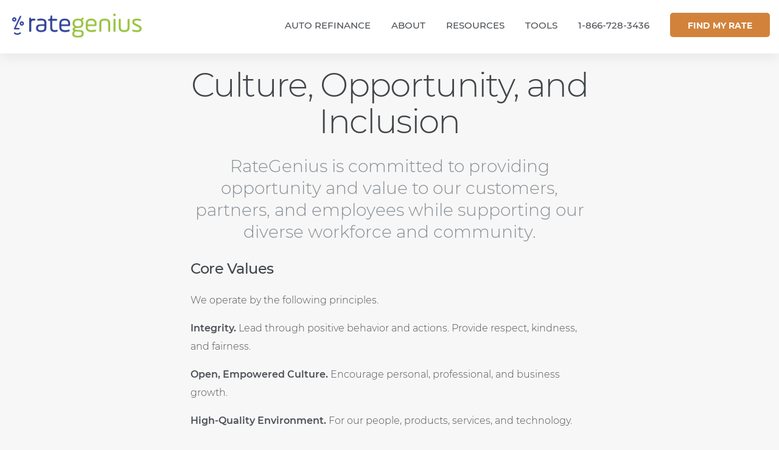

--- FILE ---
content_type: text/html; charset=UTF-8
request_url: https://www.rategenius.com/culture-diversity
body_size: 19897
content:
<!DOCTYPE html>
<html lang="en-US">
<head> <script type="text/javascript">if(!gform){document.addEventListener("gform_main_scripts_loaded",function(){gform.scriptsLoaded=!0}),window.addEventListener("DOMContentLoaded",function(){gform.domLoaded=!0});var gform={domLoaded:!1,scriptsLoaded:!1,initializeOnLoaded:function(o){gform.domLoaded&&gform.scriptsLoaded?o():!gform.domLoaded&&gform.scriptsLoaded?window.addEventListener("DOMContentLoaded",o):document.addEventListener("gform_main_scripts_loaded",o)},hooks:{action:{},filter:{}},addAction:function(o,n,r,t){gform.addHook("action",o,n,r,t)},addFilter:function(o,n,r,t){gform.addHook("filter",o,n,r,t)},doAction:function(o){gform.doHook("action",o,arguments)},applyFilters:function(o){return gform.doHook("filter",o,arguments)},removeAction:function(o,n){gform.removeHook("action",o,n)},removeFilter:function(o,n,r){gform.removeHook("filter",o,n,r)},addHook:function(o,n,r,t,i){null==gform.hooks[o][n]&&(gform.hooks[o][n]=[]);var e=gform.hooks[o][n];null==i&&(i=n+"_"+e.length),null==t&&(t=10),gform.hooks[o][n].push({tag:i,callable:r,priority:t})},doHook:function(o,n,r){if(r=Array.prototype.slice.call(r,1),null!=gform.hooks[o][n]){var t,i=gform.hooks[o][n];i.sort(function(o,n){return o.priority-n.priority});for(var e=0;e<i.length;e++)"function"!=typeof(t=i[e].callable)&&(t=window[t]),"action"==o?t.apply(null,r):r[0]=t.apply(null,r)}if("filter"==o)return r[0]},removeHook:function(o,n,r,t){if(null!=gform.hooks[o][n])for(var i=gform.hooks[o][n],e=i.length-1;0<=e;e--)null!=t&&t!=i[e].tag||null!=r&&r!=i[e].priority||i.splice(e,1)}}}</script>
<meta charset="UTF-8">
<meta http-equiv="X-UA-Compatible" content="IE=edge,chrome=1" />
<meta name="viewport" content="width=device-width, initial-scale=1.0, minimal-ui, maximum-scale=1, user-scalable=0" />
<link rel="profile" href="http://gmpg.org/xfn/11">
<link rel="shortcut icon" href="https://www.rategenius.com/wp-content/themes/rategenius/favicon.ico">
<script type="text/javascript">
  window.rgSiteConfig = {};
  window.rgSiteConfig['env'] = "prod";
  window.rgSiteConfig['fastTrackUrl'] = "https://apply.rategenius.com";
  window.rgSiteConfig['fastTrackDirectMailUrl'] = "https://apply.rategenius.com/promo";
  window.rgSiteConfig['jsDebug'] = parseFloat("");
</script>

<!-- <script type="text/javascript">(function(o){var b="https://nimblebird.co/anywhere/",t="a52f92e197c147f89ee5ad3ac4df486556b8cb9406604f309540b31479731eb7",a=window.AutopilotAnywhere={_runQueue:[],run:function(){this._runQueue.push(arguments);}},c=encodeURIComponent,s="SCRIPT",d=document,l=d.getElementsByTagName(s)[0],p="t="+c(d.title||"")+"&u="+c(d.location.href||"")+"&r="+c(d.referrer||""),j="text/javascript",z,y;if(!window.Autopilot) window.Autopilot=a;if(o.app) p="devmode=true&"+p;z=function(src,asy){var e=d.createElement(s);e.src=src;e.type=j;e.async=asy;l.parentNode.insertBefore(e,l);};y=function(){z(b+t+'?'+p,true);};if(window.attachEvent){window.attachEvent("onload",y);}else{window.addEventListener("load",y,false);}})({"app":true});</script> -->

<title>Culture and Diversity - RateGenius</title>
<meta name='robots' content='max-image-preview:large' />
	<style>img:is([sizes="auto" i], [sizes^="auto," i]) { contain-intrinsic-size: 3000px 1500px }</style>
	    <!-- Start VWO Common Smartcode -->
    <script data-cfasync="false" type='text/javascript'>
        var _vwo_clicks = 10;
    </script>
    <!-- End VWO Common Smartcode -->
        <!-- Start VWO Async Smartcode -->
    <script data-cfasync="false" type='text/javascript'>
    window._vwo_code = window._vwo_code || (function(){
    var account_id= 352105,
    settings_tolerance= 2500,
    library_tolerance= 2500,
    use_existing_jquery= false,
    is_spa=1,
    hide_element='body',
    /* DO NOT EDIT BELOW THIS LINE */
    f=false,d=document,code={use_existing_jquery:function(){return use_existing_jquery;},library_tolerance:function(){return library_tolerance;},finish:function(){if(!f){f=true;var a=d.getElementById('_vis_opt_path_hides');if(a)a.parentNode.removeChild(a);}},finished:function(){return f;},load:function(a){var b=d.createElement('script');b.src=a;b.type='text/javascript';b.innerText;b.onerror=function(){_vwo_code.finish();};d.getElementsByTagName('head')[0].appendChild(b);},init:function(){
    window.settings_timer=setTimeout('_vwo_code.finish()',settings_tolerance);var a=d.createElement('style'),b=hide_element?hide_element+'{opacity:0 !important;filter:alpha(opacity=0) !important;background:none !important;}':'',h=d.getElementsByTagName('head')[0];a.setAttribute('id','_vis_opt_path_hides');a.setAttribute('type','text/css');if(a.styleSheet)a.styleSheet.cssText=b;else a.appendChild(d.createTextNode(b));h.appendChild(a);this.load('https://dev.visualwebsiteoptimizer.com/j.php?a='+account_id+'&u='+encodeURIComponent(d.URL)+'&f='+(+is_spa)+'&r='+Math.random());return settings_timer; }};window._vwo_settings_timer = code.init(); return code; }());
    </script>
    <!-- End VWO Async Smartcode -->
    
<!-- Google Tag Manager for WordPress by gtm4wp.com -->
<script data-cfasync="false" data-pagespeed-no-defer type="text/javascript">//<![CDATA[
	var gtm4wp_datalayer_name = "dataLayer";
	var dataLayer = dataLayer || [];
//]]>
</script>
<!-- End Google Tag Manager for WordPress by gtm4wp.com -->
<!-- This site is optimized with the Yoast SEO plugin v11.8 - https://yoast.com/wordpress/plugins/seo/ -->
<meta name="description" content="RateGenius is committed to providing opportunity and value to our customers, partners, and employees while supporting our diverse workforce and community."/>
<link rel="canonical" href="https://www.rategenius.com/culture-diversity" />
<meta property="og:locale" content="en_US" />
<meta property="og:type" content="article" />
<meta property="og:title" content="Culture and Diversity - RateGenius" />
<meta property="og:description" content="RateGenius is committed to providing opportunity and value to our customers, partners, and employees while supporting our diverse workforce and community." />
<meta property="og:url" content="https://www.rategenius.com/culture-diversity" />
<meta property="og:site_name" content="RateGenius" />
<meta property="article:publisher" content="https://www.facebook.com/rateGenius/" />
<meta property="og:image" content="https://www.rategenius.com/wp-content/uploads/coming-soon.png" />
<meta property="og:image:secure_url" content="https://www.rategenius.com/wp-content/uploads/coming-soon.png" />
<meta property="og:image:width" content="1024" />
<meta property="og:image:height" content="446" />
<meta name="twitter:card" content="summary_large_image" />
<meta name="twitter:description" content="RateGenius is committed to providing opportunity and value to our customers, partners, and employees while supporting our diverse workforce and community." />
<meta name="twitter:title" content="Culture and Diversity - RateGenius" />
<meta name="twitter:site" content="@rategenius" />
<meta name="twitter:image" content="https://www.rategenius.com/wp-content/uploads/coming-soon.png" />
<meta name="twitter:creator" content="@rategenius" />
<script type='application/ld+json' class='yoast-schema-graph yoast-schema-graph--main'>{"@context":"https://schema.org","@graph":[{"@type":"WebSite","@id":"https://www.rategenius.com/#website","url":"https://www.rategenius.com/","name":"RateGenius","potentialAction":{"@type":"SearchAction","target":"https://www.rategenius.com/?s={search_term_string}","query-input":"required name=search_term_string"}},{"@type":"ImageObject","@id":"https://www.rategenius.com/culture-diversity#primaryimage","url":"https://www.rategenius.com/wp-content/uploads/coming-soon.png","width":1024,"height":446},{"@type":"WebPage","@id":"https://www.rategenius.com/culture-diversity#webpage","url":"https://www.rategenius.com/culture-diversity","inLanguage":"en-US","name":"Culture and Diversity - RateGenius","isPartOf":{"@id":"https://www.rategenius.com/#website"},"primaryImageOfPage":{"@id":"https://www.rategenius.com/culture-diversity#primaryimage"},"datePublished":"2020-08-16T17:14:38-05:00","dateModified":"2022-03-03T21:21:36-06:00","description":"RateGenius is committed to providing opportunity and value to our customers, partners, and employees while supporting our diverse workforce and community.","breadcrumb":{"@id":"https://www.rategenius.com/culture-diversity#breadcrumb"}},{"@type":"BreadcrumbList","@id":"https://www.rategenius.com/culture-diversity#breadcrumb","itemListElement":[{"@type":"ListItem","position":1,"item":{"@type":"WebPage","@id":"https://www.rategenius.com/about/","url":"https://www.rategenius.com/about/","name":"About"}},{"@type":"ListItem","position":2,"item":{"@type":"WebPage","@id":"https://www.rategenius.com/culture-diversity","url":"https://www.rategenius.com/culture-diversity","name":"Culture and Diversity"}}]}]}</script>
<!-- / Yoast SEO plugin. -->

<link href='https://fonts.gstatic.com' crossorigin rel='preconnect' />
<style id='classic-theme-styles-inline-css' type='text/css'>
/*! This file is auto-generated */
.wp-block-button__link{color:#fff;background-color:#32373c;border-radius:9999px;box-shadow:none;text-decoration:none;padding:calc(.667em + 2px) calc(1.333em + 2px);font-size:1.125em}.wp-block-file__button{background:#32373c;color:#fff;text-decoration:none}
</style>
<style id='global-styles-inline-css' type='text/css'>
:root{--wp--preset--aspect-ratio--square: 1;--wp--preset--aspect-ratio--4-3: 4/3;--wp--preset--aspect-ratio--3-4: 3/4;--wp--preset--aspect-ratio--3-2: 3/2;--wp--preset--aspect-ratio--2-3: 2/3;--wp--preset--aspect-ratio--16-9: 16/9;--wp--preset--aspect-ratio--9-16: 9/16;--wp--preset--color--black: #000000;--wp--preset--color--cyan-bluish-gray: #abb8c3;--wp--preset--color--white: #ffffff;--wp--preset--color--pale-pink: #f78da7;--wp--preset--color--vivid-red: #cf2e2e;--wp--preset--color--luminous-vivid-orange: #ff6900;--wp--preset--color--luminous-vivid-amber: #fcb900;--wp--preset--color--light-green-cyan: #7bdcb5;--wp--preset--color--vivid-green-cyan: #00d084;--wp--preset--color--pale-cyan-blue: #8ed1fc;--wp--preset--color--vivid-cyan-blue: #0693e3;--wp--preset--color--vivid-purple: #9b51e0;--wp--preset--gradient--vivid-cyan-blue-to-vivid-purple: linear-gradient(135deg,rgba(6,147,227,1) 0%,rgb(155,81,224) 100%);--wp--preset--gradient--light-green-cyan-to-vivid-green-cyan: linear-gradient(135deg,rgb(122,220,180) 0%,rgb(0,208,130) 100%);--wp--preset--gradient--luminous-vivid-amber-to-luminous-vivid-orange: linear-gradient(135deg,rgba(252,185,0,1) 0%,rgba(255,105,0,1) 100%);--wp--preset--gradient--luminous-vivid-orange-to-vivid-red: linear-gradient(135deg,rgba(255,105,0,1) 0%,rgb(207,46,46) 100%);--wp--preset--gradient--very-light-gray-to-cyan-bluish-gray: linear-gradient(135deg,rgb(238,238,238) 0%,rgb(169,184,195) 100%);--wp--preset--gradient--cool-to-warm-spectrum: linear-gradient(135deg,rgb(74,234,220) 0%,rgb(151,120,209) 20%,rgb(207,42,186) 40%,rgb(238,44,130) 60%,rgb(251,105,98) 80%,rgb(254,248,76) 100%);--wp--preset--gradient--blush-light-purple: linear-gradient(135deg,rgb(255,206,236) 0%,rgb(152,150,240) 100%);--wp--preset--gradient--blush-bordeaux: linear-gradient(135deg,rgb(254,205,165) 0%,rgb(254,45,45) 50%,rgb(107,0,62) 100%);--wp--preset--gradient--luminous-dusk: linear-gradient(135deg,rgb(255,203,112) 0%,rgb(199,81,192) 50%,rgb(65,88,208) 100%);--wp--preset--gradient--pale-ocean: linear-gradient(135deg,rgb(255,245,203) 0%,rgb(182,227,212) 50%,rgb(51,167,181) 100%);--wp--preset--gradient--electric-grass: linear-gradient(135deg,rgb(202,248,128) 0%,rgb(113,206,126) 100%);--wp--preset--gradient--midnight: linear-gradient(135deg,rgb(2,3,129) 0%,rgb(40,116,252) 100%);--wp--preset--font-size--small: 13px;--wp--preset--font-size--medium: 20px;--wp--preset--font-size--large: 36px;--wp--preset--font-size--x-large: 42px;--wp--preset--spacing--20: 0.44rem;--wp--preset--spacing--30: 0.67rem;--wp--preset--spacing--40: 1rem;--wp--preset--spacing--50: 1.5rem;--wp--preset--spacing--60: 2.25rem;--wp--preset--spacing--70: 3.38rem;--wp--preset--spacing--80: 5.06rem;--wp--preset--shadow--natural: 6px 6px 9px rgba(0, 0, 0, 0.2);--wp--preset--shadow--deep: 12px 12px 50px rgba(0, 0, 0, 0.4);--wp--preset--shadow--sharp: 6px 6px 0px rgba(0, 0, 0, 0.2);--wp--preset--shadow--outlined: 6px 6px 0px -3px rgba(255, 255, 255, 1), 6px 6px rgba(0, 0, 0, 1);--wp--preset--shadow--crisp: 6px 6px 0px rgba(0, 0, 0, 1);}:where(.is-layout-flex){gap: 0.5em;}:where(.is-layout-grid){gap: 0.5em;}body .is-layout-flex{display: flex;}.is-layout-flex{flex-wrap: wrap;align-items: center;}.is-layout-flex > :is(*, div){margin: 0;}body .is-layout-grid{display: grid;}.is-layout-grid > :is(*, div){margin: 0;}:where(.wp-block-columns.is-layout-flex){gap: 2em;}:where(.wp-block-columns.is-layout-grid){gap: 2em;}:where(.wp-block-post-template.is-layout-flex){gap: 1.25em;}:where(.wp-block-post-template.is-layout-grid){gap: 1.25em;}.has-black-color{color: var(--wp--preset--color--black) !important;}.has-cyan-bluish-gray-color{color: var(--wp--preset--color--cyan-bluish-gray) !important;}.has-white-color{color: var(--wp--preset--color--white) !important;}.has-pale-pink-color{color: var(--wp--preset--color--pale-pink) !important;}.has-vivid-red-color{color: var(--wp--preset--color--vivid-red) !important;}.has-luminous-vivid-orange-color{color: var(--wp--preset--color--luminous-vivid-orange) !important;}.has-luminous-vivid-amber-color{color: var(--wp--preset--color--luminous-vivid-amber) !important;}.has-light-green-cyan-color{color: var(--wp--preset--color--light-green-cyan) !important;}.has-vivid-green-cyan-color{color: var(--wp--preset--color--vivid-green-cyan) !important;}.has-pale-cyan-blue-color{color: var(--wp--preset--color--pale-cyan-blue) !important;}.has-vivid-cyan-blue-color{color: var(--wp--preset--color--vivid-cyan-blue) !important;}.has-vivid-purple-color{color: var(--wp--preset--color--vivid-purple) !important;}.has-black-background-color{background-color: var(--wp--preset--color--black) !important;}.has-cyan-bluish-gray-background-color{background-color: var(--wp--preset--color--cyan-bluish-gray) !important;}.has-white-background-color{background-color: var(--wp--preset--color--white) !important;}.has-pale-pink-background-color{background-color: var(--wp--preset--color--pale-pink) !important;}.has-vivid-red-background-color{background-color: var(--wp--preset--color--vivid-red) !important;}.has-luminous-vivid-orange-background-color{background-color: var(--wp--preset--color--luminous-vivid-orange) !important;}.has-luminous-vivid-amber-background-color{background-color: var(--wp--preset--color--luminous-vivid-amber) !important;}.has-light-green-cyan-background-color{background-color: var(--wp--preset--color--light-green-cyan) !important;}.has-vivid-green-cyan-background-color{background-color: var(--wp--preset--color--vivid-green-cyan) !important;}.has-pale-cyan-blue-background-color{background-color: var(--wp--preset--color--pale-cyan-blue) !important;}.has-vivid-cyan-blue-background-color{background-color: var(--wp--preset--color--vivid-cyan-blue) !important;}.has-vivid-purple-background-color{background-color: var(--wp--preset--color--vivid-purple) !important;}.has-black-border-color{border-color: var(--wp--preset--color--black) !important;}.has-cyan-bluish-gray-border-color{border-color: var(--wp--preset--color--cyan-bluish-gray) !important;}.has-white-border-color{border-color: var(--wp--preset--color--white) !important;}.has-pale-pink-border-color{border-color: var(--wp--preset--color--pale-pink) !important;}.has-vivid-red-border-color{border-color: var(--wp--preset--color--vivid-red) !important;}.has-luminous-vivid-orange-border-color{border-color: var(--wp--preset--color--luminous-vivid-orange) !important;}.has-luminous-vivid-amber-border-color{border-color: var(--wp--preset--color--luminous-vivid-amber) !important;}.has-light-green-cyan-border-color{border-color: var(--wp--preset--color--light-green-cyan) !important;}.has-vivid-green-cyan-border-color{border-color: var(--wp--preset--color--vivid-green-cyan) !important;}.has-pale-cyan-blue-border-color{border-color: var(--wp--preset--color--pale-cyan-blue) !important;}.has-vivid-cyan-blue-border-color{border-color: var(--wp--preset--color--vivid-cyan-blue) !important;}.has-vivid-purple-border-color{border-color: var(--wp--preset--color--vivid-purple) !important;}.has-vivid-cyan-blue-to-vivid-purple-gradient-background{background: var(--wp--preset--gradient--vivid-cyan-blue-to-vivid-purple) !important;}.has-light-green-cyan-to-vivid-green-cyan-gradient-background{background: var(--wp--preset--gradient--light-green-cyan-to-vivid-green-cyan) !important;}.has-luminous-vivid-amber-to-luminous-vivid-orange-gradient-background{background: var(--wp--preset--gradient--luminous-vivid-amber-to-luminous-vivid-orange) !important;}.has-luminous-vivid-orange-to-vivid-red-gradient-background{background: var(--wp--preset--gradient--luminous-vivid-orange-to-vivid-red) !important;}.has-very-light-gray-to-cyan-bluish-gray-gradient-background{background: var(--wp--preset--gradient--very-light-gray-to-cyan-bluish-gray) !important;}.has-cool-to-warm-spectrum-gradient-background{background: var(--wp--preset--gradient--cool-to-warm-spectrum) !important;}.has-blush-light-purple-gradient-background{background: var(--wp--preset--gradient--blush-light-purple) !important;}.has-blush-bordeaux-gradient-background{background: var(--wp--preset--gradient--blush-bordeaux) !important;}.has-luminous-dusk-gradient-background{background: var(--wp--preset--gradient--luminous-dusk) !important;}.has-pale-ocean-gradient-background{background: var(--wp--preset--gradient--pale-ocean) !important;}.has-electric-grass-gradient-background{background: var(--wp--preset--gradient--electric-grass) !important;}.has-midnight-gradient-background{background: var(--wp--preset--gradient--midnight) !important;}.has-small-font-size{font-size: var(--wp--preset--font-size--small) !important;}.has-medium-font-size{font-size: var(--wp--preset--font-size--medium) !important;}.has-large-font-size{font-size: var(--wp--preset--font-size--large) !important;}.has-x-large-font-size{font-size: var(--wp--preset--font-size--x-large) !important;}
:where(.wp-block-post-template.is-layout-flex){gap: 1.25em;}:where(.wp-block-post-template.is-layout-grid){gap: 1.25em;}
:where(.wp-block-columns.is-layout-flex){gap: 2em;}:where(.wp-block-columns.is-layout-grid){gap: 2em;}
:root :where(.wp-block-pullquote){font-size: 1.5em;line-height: 1.6;}
</style>
<link rel='stylesheet' id='wpo_min-header-0-css' href='https://www.rategenius.com/wp-content/cache/wpo-minify/1768419083/assets/wpo-minify-header-d4667373.min.css' type='text/css' media='all' />
<script type="text/javascript" src="https://www.rategenius.com/wp-includes/js/jquery/jquery.min.js" id="jquery-core-js"></script>
<script type="text/javascript" src="https://www.rategenius.com/wp-includes/js/jquery/jquery-migrate.min.js" id="jquery-migrate-js"></script>
<script type="text/javascript" id="gfpd-js-js-extra">
/* <![CDATA[ */
var gfpd_strings = {"button_message":"Processing, please wait...","currently_uploading":"Please wait for the uploading to complete","excluded_form_ids":""};
/* ]]> */
</script>
<script defer type="text/javascript" src="https://www.rategenius.com/wp-content/plugins/gf-prevent-duplicates/js/gfpreventduplicates.js" id="gfpd-js-js"></script>
<script defer type="text/javascript" src="https://www.rategenius.com/wp-content/plugins/duracelltomi-google-tag-manager/js/gtm4wp-form-move-tracker.js" id="gtm4wp-form-move-tracker-js"></script>
<link rel="https://api.w.org/" href="https://www.rategenius.com/wp-json/" /><link rel="alternate" title="JSON" type="application/json" href="https://www.rategenius.com/wp-json/wp/v2/pages/17502" /><link rel="EditURI" type="application/rsd+xml" title="RSD" href="https://www.rategenius.com/xmlrpc.php?rsd" />
<link rel='shortlink' href='https://www.rategenius.com/?p=17502' />
<link rel="alternate" title="oEmbed (JSON)" type="application/json+oembed" href="https://www.rategenius.com/wp-json/oembed/1.0/embed?url=https%3A%2F%2Fwww.rategenius.com%2Fculture-diversity" />
<link rel="alternate" title="oEmbed (XML)" type="text/xml+oembed" href="https://www.rategenius.com/wp-json/oembed/1.0/embed?url=https%3A%2F%2Fwww.rategenius.com%2Fculture-diversity&#038;format=xml" />

<!-- Google Tag Manager for WordPress by gtm4wp.com -->
<script data-cfasync="false" data-pagespeed-no-defer type="text/javascript">//<![CDATA[
	var dataLayer_content = {"pagePostType":"page","pagePostType2":"single-page","pagePostAuthor":"admin"};
	dataLayer.push( dataLayer_content );//]]>
</script>
<script data-cfasync="false">//<![CDATA[
(function(w,d,s,l,i){w[l]=w[l]||[];w[l].push({'gtm.start':
new Date().getTime(),event:'gtm.js'});var f=d.getElementsByTagName(s)[0],
j=d.createElement(s),dl=l!='dataLayer'?'&l='+l:'';j.async=true;j.src=
'//www.googletagmanager.com/gtm.'+'js?id='+i+dl;f.parentNode.insertBefore(j,f);
})(window,document,'script','dataLayer','GTM-KJVSLP');//]]>
</script>
<!-- End Google Tag Manager -->
<!-- End Google Tag Manager for WordPress by gtm4wp.com -->		<meta name="google-site-verification" content="PHE3yXTNnD1zzfBS35A6tkdy8000hJeCrO5sPd287tY" />
	<meta name="generator" content="Elementor 3.11.5; features: e_dom_optimization, e_optimized_assets_loading, e_optimized_css_loading, e_font_icon_svg, a11y_improvements, additional_custom_breakpoints; settings: css_print_method-external, google_font-enabled, font_display-swap">
<meta name="redi-version" content="1.1.5" /><script>
        !function(w,d,s,t,a){if(w.amzn)return;w.amzn=a=function(){w.amzn.q.push([arguments,(new Date).getTime()])};a.q=[];a.version="0.0";s=d.createElement("script");s.src="https://c.amazon-adsystem.com/aat/amzn.js";s.id="amzn-pixel";s.async=true;t=d.getElementsByTagName("script")[0];t.parentNode.insertBefore(s,t)}(window,document);
        amzn("setRegion", "NA");
        amzn("addTag", "5a5437d9-4b85-4c29-9e31-5bd1608eb0ff");
        amzn("trackEvent", "PageView");
</script>
<noscript>
	<img src="https://s.amazon-adsystem.com/iu3?pid=5a5437d9-4b85-4c29-9e31-5bd1608eb0ff&event=PageView" width="1" height="1" border="0">
</noscript><!-- FulcrumSaaS.com : Production v2 Generic code snippet -->
<script>
!function(w,d,t,u,n){w.__fulcrum__=n,w[n]=w[n]||function(i,p){(w[n].q=w[n].q||[]).push([i,p])},e=d.createElement(t),e.async=1,e.defer=1,e.src=u,e.type="text/javascript",(d.getElementsByTagName("head")[0]||d.getElementsByTagName("body")[0]).appendChild(e)}(window,document,"script","//d1lxrc90a9g0is.cloudfront.net/api/wedge/snippet/xlew1ds4nhm34/v2","fulcrum");
fulcrum('view', {});
</script><script>
  // This is for identifying the Browser type in the HTML tag      
  var doc = document.documentElement;
  doc.setAttribute('data-useragent', navigator.userAgent);
  doc.setAttribute("data-platform", navigator.platform );
</script>
<link rel="icon" href="https://www.rategenius.com/wp-content/uploads/Face-250x250-1-1-60x60.png" sizes="32x32" />
<link rel="icon" href="https://www.rategenius.com/wp-content/uploads/Face-250x250-1-1.png" sizes="192x192" />
<link rel="apple-touch-icon" href="https://www.rategenius.com/wp-content/uploads/Face-250x250-1-1.png" />
<meta name="msapplication-TileImage" content="https://www.rategenius.com/wp-content/uploads/Face-250x250-1-1.png" />
		<style type="text/css" id="wp-custom-css">
			/* All Mobile Sizes (devices and browser) */
@media only screen and (max-width: 767px) {
.responsive #top #main .sidebar {display:block !important; clear: both; }
}
.breadcrumb_last {
    display: none;
}
.live-chat-button { display: none }
.rg-divider { width: 25%;}
/*post img alignment fix*/
img.alignright { float: right; margin: 0 0 1em 1em; }
img.alignleft { float: left; margin: 0 1em 1em 0; }
img.aligncenter { display: block; margin-left: auto; margin-right: auto; }
.alignright { float: right; }
.alignleft { float: left; }
.aligncenter { display: block; margin-left: auto; margin-right: auto; }

.bb-public-jobs-list__container {
	background: transparent !important;
}
/* Turn off login button in header */
li.highlight {
    display: none !important;
}
.calculator-page-cta {
    background-color: #80a53f !important;
}
.prequal-hero-form {
    background-image: none !important;
			background-color: #80a53f !important;
}
/* Removes underlines from images */
a.no-hover:hover:before {
	border-top: 0px solid #81a633;}

/* Allows inline styling for customer html */
.privacy-inline {
	display: inline;
}		</style>
		<script src="https://cdnjs.cloudflare.com/ajax/libs/rollbar.js/2.14.4/rollbar.min.js"></script>
<script type="text/javascript">
var _rollbarConfig = {
  accessToken: "65cd8983e7294952bae7f9b3ffd6427e",
  captureUncaught: true,
  captureUnhandledRejections: true,
  payload: {
    environment: window.rgSiteConfig.env
  }
};
!function(r){var e={};function o(n){if(e[n])return e[n].exports;var t=e[n]={i:n,l:!1,exports:{}};return r[n].call(t.exports,t,t.exports,o),t.l=!0,t.exports}o.m=r,o.c=e,o.d=function(r,e,n){o.o(r,e)||Object.defineProperty(r,e,{enumerable:!0,get:n})},o.r=function(r){"undefined"!=typeof Symbol&&Symbol.toStringTag&&Object.defineProperty(r,Symbol.toStringTag,{value:"Module"}),Object.defineProperty(r,"__esModule",{value:!0})},o.t=function(r,e){if(1&e&&(r=o(r)),8&e)return r;if(4&e&&"object"==typeof r&&r&&r.__esModule)return r;var n=Object.create(null);if(o.r(n),Object.defineProperty(n,"default",{enumerable:!0,value:r}),2&e&&"string"!=typeof r)for(var t in r)o.d(n,t,function(e){return r[e]}.bind(null,t));return n},o.n=function(r){var e=r&&r.__esModule?function(){return r.default}:function(){return r};return o.d(e,"a",e),e},o.o=function(r,e){return Object.prototype.hasOwnProperty.call(r,e)},o.p="",o(o.s=0)}([function(r,e,o){var n=o(1),t=o(4);_rollbarConfig=_rollbarConfig||{},_rollbarConfig.rollbarJsUrl=_rollbarConfig.rollbarJsUrl||"https://cdnjs.cloudflare.com/ajax/libs/rollbar.js/2.14.4/rollbar.min.js",_rollbarConfig.async=void 0===_rollbarConfig.async||_rollbarConfig.async;var a=n.setupShim(window,_rollbarConfig),l=t(_rollbarConfig);window.rollbar=n.Rollbar,a.loadFull(window,document,!_rollbarConfig.async,_rollbarConfig,l)},function(r,e,o){var n=o(2);function t(r){return function(){try{return r.apply(this,arguments)}catch(r){try{console.error("[Rollbar]: Internal error",r)}catch(r){}}}}var a=0;function l(r,e){this.options=r,this._rollbarOldOnError=null;var o=a++;this.shimId=function(){return o},"undefined"!=typeof window&&window._rollbarShims&&(window._rollbarShims[o]={handler:e,messages:[]})}var i=o(3),s=function(r,e){return new l(r,e)},d=function(r){return new i(s,r)};function c(r){return t(function(){var e=Array.prototype.slice.call(arguments,0),o={shim:this,method:r,args:e,ts:new Date};window._rollbarShims[this.shimId()].messages.push(o)})}l.prototype.loadFull=function(r,e,o,n,a){var l=!1,i=e.createElement("script"),s=e.getElementsByTagName("script")[0],d=s.parentNode;i.crossOrigin="",i.src=n.rollbarJsUrl,o||(i.async=!0),i.onload=i.onreadystatechange=t(function(){if(!(l||this.readyState&&"loaded"!==this.readyState&&"complete"!==this.readyState)){i.onload=i.onreadystatechange=null;try{d.removeChild(i)}catch(r){}l=!0,function(){var e;if(void 0===r._rollbarDidLoad){e=new Error("rollbar.js did not load");for(var o,n,t,l,i=0;o=r._rollbarShims[i++];)for(o=o.messages||[];n=o.shift();)for(t=n.args||[],i=0;i<t.length;++i)if("function"==typeof(l=t[i])){l(e);break}}"function"==typeof a&&a(e)}()}}),d.insertBefore(i,s)},l.prototype.wrap=function(r,e,o){try{var n;if(n="function"==typeof e?e:function(){return e||{}},"function"!=typeof r)return r;if(r._isWrap)return r;if(!r._rollbar_wrapped&&(r._rollbar_wrapped=function(){o&&"function"==typeof o&&o.apply(this,arguments);try{return r.apply(this,arguments)}catch(o){var e=o;throw e&&("string"==typeof e&&(e=new String(e)),e._rollbarContext=n()||{},e._rollbarContext._wrappedSource=r.toString(),window._rollbarWrappedError=e),e}},r._rollbar_wrapped._isWrap=!0,r.hasOwnProperty))for(var t in r)r.hasOwnProperty(t)&&(r._rollbar_wrapped[t]=r[t]);return r._rollbar_wrapped}catch(e){return r}};for(var p="log,debug,info,warn,warning,error,critical,global,configure,handleUncaughtException,handleAnonymousErrors,handleUnhandledRejection,captureEvent,captureDomContentLoaded,captureLoad".split(","),u=0;u<p.length;++u)l.prototype[p[u]]=c(p[u]);r.exports={setupShim:function(r,e){if(r){var o=e.globalAlias||"Rollbar";if("object"==typeof r[o])return r[o];r._rollbarShims={},r._rollbarWrappedError=null;var a=new d(e);return t(function(){e.captureUncaught&&(a._rollbarOldOnError=r.onerror,n.captureUncaughtExceptions(r,a,!0),e.wrapGlobalEventHandlers&&n.wrapGlobals(r,a,!0)),e.captureUnhandledRejections&&n.captureUnhandledRejections(r,a,!0);var t=e.autoInstrument;return!1!==e.enabled&&(void 0===t||!0===t||"object"==typeof t&&t.network)&&r.addEventListener&&(r.addEventListener("load",a.captureLoad.bind(a)),r.addEventListener("DOMContentLoaded",a.captureDomContentLoaded.bind(a))),r[o]=a,a})()}},Rollbar:d}},function(r,e){function o(r,e,o){if(e.hasOwnProperty&&e.hasOwnProperty("addEventListener")){for(var n=e.addEventListener;n._rollbarOldAdd&&n.belongsToShim;)n=n._rollbarOldAdd;var t=function(e,o,t){n.call(this,e,r.wrap(o),t)};t._rollbarOldAdd=n,t.belongsToShim=o,e.addEventListener=t;for(var a=e.removeEventListener;a._rollbarOldRemove&&a.belongsToShim;)a=a._rollbarOldRemove;var l=function(r,e,o){a.call(this,r,e&&e._rollbar_wrapped||e,o)};l._rollbarOldRemove=a,l.belongsToShim=o,e.removeEventListener=l}}r.exports={captureUncaughtExceptions:function(r,e,o){if(r){var n;if("function"==typeof e._rollbarOldOnError)n=e._rollbarOldOnError;else if(r.onerror){for(n=r.onerror;n._rollbarOldOnError;)n=n._rollbarOldOnError;e._rollbarOldOnError=n}e.handleAnonymousErrors();var t=function(){var o=Array.prototype.slice.call(arguments,0);!function(r,e,o,n){r._rollbarWrappedError&&(n[4]||(n[4]=r._rollbarWrappedError),n[5]||(n[5]=r._rollbarWrappedError._rollbarContext),r._rollbarWrappedError=null);var t=e.handleUncaughtException.apply(e,n);o&&o.apply(r,n),"anonymous"===t&&(e.anonymousErrorsPending+=1)}(r,e,n,o)};o&&(t._rollbarOldOnError=n),r.onerror=t}},captureUnhandledRejections:function(r,e,o){if(r){"function"==typeof r._rollbarURH&&r._rollbarURH.belongsToShim&&r.removeEventListener("unhandledrejection",r._rollbarURH);var n=function(r){var o,n,t;try{o=r.reason}catch(r){o=void 0}try{n=r.promise}catch(r){n="[unhandledrejection] error getting `promise` from event"}try{t=r.detail,!o&&t&&(o=t.reason,n=t.promise)}catch(r){}o||(o="[unhandledrejection] error getting `reason` from event"),e&&e.handleUnhandledRejection&&e.handleUnhandledRejection(o,n)};n.belongsToShim=o,r._rollbarURH=n,r.addEventListener("unhandledrejection",n)}},wrapGlobals:function(r,e,n){if(r){var t,a,l="EventTarget,Window,Node,ApplicationCache,AudioTrackList,ChannelMergerNode,CryptoOperation,EventSource,FileReader,HTMLUnknownElement,IDBDatabase,IDBRequest,IDBTransaction,KeyOperation,MediaController,MessagePort,ModalWindow,Notification,SVGElementInstance,Screen,TextTrack,TextTrackCue,TextTrackList,WebSocket,WebSocketWorker,Worker,XMLHttpRequest,XMLHttpRequestEventTarget,XMLHttpRequestUpload".split(",");for(t=0;t<l.length;++t)r[a=l[t]]&&r[a].prototype&&o(e,r[a].prototype,n)}}}},function(r,e){function o(r,e){this.impl=r(e,this),this.options=e,function(r){for(var e=function(r){return function(){var e=Array.prototype.slice.call(arguments,0);if(this.impl[r])return this.impl[r].apply(this.impl,e)}},o="log,debug,info,warn,warning,error,critical,global,configure,handleUncaughtException,handleAnonymousErrors,handleUnhandledRejection,_createItem,wrap,loadFull,shimId,captureEvent,captureDomContentLoaded,captureLoad".split(","),n=0;n<o.length;n++)r[o[n]]=e(o[n])}(o.prototype)}o.prototype._swapAndProcessMessages=function(r,e){var o,n,t;for(this.impl=r(this.options);o=e.shift();)n=o.method,t=o.args,this[n]&&"function"==typeof this[n]&&("captureDomContentLoaded"===n||"captureLoad"===n?this[n].apply(this,[t[0],o.ts]):this[n].apply(this,t));return this},r.exports=o},function(r,e){r.exports=function(r){return function(e){if(!e&&!window._rollbarInitialized){for(var o,n,t=(r=r||{}).globalAlias||"Rollbar",a=window.rollbar,l=function(r){return new a(r)},i=0;o=window._rollbarShims[i++];)n||(n=o.handler),o.handler._swapAndProcessMessages(l,o.messages);window[t]=n,window._rollbarInitialized=!0}}}}]);
</script>
</head>

<body class="wp-singular page-template-default page page-id-17502 page-child parent-pageid-50 wp-theme-rategenius elementor-default elementor-kit-24073 page-culture-and-diversity &quot;&gt;
&lt;!-- Google Tag Manager (noscript) --&gt;
&lt;noscript&gt;&lt;iframe src=&quot;https://www.googletagmanager.com/ns.html?id=GTM-KJVSLP&quot;
height=&quot;0&quot; width=&quot;0&quot; style=&quot;display:none;visibility:hidden&quot;&gt;&lt;/iframe&gt;&lt;/noscript&gt;
&lt;!-- End Google Tag Manager (noscript) --&gt;&lt;br style=&quot;display:none;">

<header class="site-header wrapper">
  <nav class="main-nav" role="navigation">
    <div class="nav-wrapper container container-xl">
  		<a href="https://www.rategenius.com" class="brand-logo">
            <img src="https://www.rategenius.com/wp-content/uploads/logoBigNew.png" alt="Rate genius logo" width="223px">
  		</a>
      <a href="javascript:;" data-activates="mobile-menu" class="button-collapse"><i class="material-icons">menu</i><i class="material-icons hide-on-med-and-down">close</i></a>
      <a href="javascript:;" class="button-mobile button-call modal-trigger hide-on-large-only" data-target="call-modal"><i class="material-icons">call</i></a>

      <ul id="nav-desktop" class="right nav-desktop hide-on-med-and-down">
        <li id="menu-item-269" class="menu-item menu-item-type-post_type menu-item-object-page menu-item-has-children menu-item-269"><a href="https://www.rategenius.com/auto-refinance/">Auto Refinance</a>
<ul class="sub-menu">
	<li id="menu-item-14779" class="menu-item menu-item-type-post_type menu-item-object-page menu-item-14779"><a href="https://www.rategenius.com/auto-refinance/">How Does It Work?</a></li>
	<li id="menu-item-14785" class="menu-item menu-item-type-post_type menu-item-object-page menu-item-14785"><a href="https://www.rategenius.com/our-process/">Our Process</a></li>
	<li id="menu-item-13683" class="menu-item menu-item-type-post_type menu-item-object-page menu-item-13683"><a href="https://www.rategenius.com/resources/titles/">Titles Information</a></li>
	<li id="menu-item-77" class="menu-item menu-item-type-post_type menu-item-object-page menu-item-77"><a href="https://www.rategenius.com/auto-refinance/service-contracts/">Service Contracts</a></li>
	<li id="menu-item-74" class="menu-item menu-item-type-post_type menu-item-object-page menu-item-74"><a href="https://www.rategenius.com/auto-refinance/gap-waivers/">Gap Waivers</a></li>
	<li id="menu-item-23082" class="menu-item menu-item-type-custom menu-item-object-custom menu-item-23082"><a href="https://apply.rategenius.com">Refinance my Loan</a></li>
</ul>
</li>
<li id="menu-item-78" class="menu-item menu-item-type-post_type menu-item-object-page current-page-ancestor menu-item-has-children menu-item-78"><a href="https://www.rategenius.com/about/">About</a>
<ul class="sub-menu">
	<li id="menu-item-14780" class="menu-item menu-item-type-post_type menu-item-object-page current-page-ancestor menu-item-14780"><a href="https://www.rategenius.com/about/">Our Story</a></li>
	<li id="menu-item-80" class="menu-item menu-item-type-post_type menu-item-object-page menu-item-80"><a href="https://www.rategenius.com/about/contact-us/">Contact Us</a></li>
	<li id="menu-item-13527" class="menu-item menu-item-type-post_type menu-item-object-page menu-item-13527"><a href="https://www.rategenius.com/about/press/">Press Center</a></li>
	<li id="menu-item-81" class="menu-item menu-item-type-post_type menu-item-object-page menu-item-81"><a href="https://www.rategenius.com/about/partners/">Partner With Us</a></li>
	<li id="menu-item-79" class="menu-item menu-item-type-post_type menu-item-object-page menu-item-79"><a href="https://www.rategenius.com/about/careers/">Work at RateGenius</a></li>
</ul>
</li>
<li id="menu-item-72" class="nonclickable menu-item menu-item-type-post_type menu-item-object-page menu-item-has-children menu-item-72"><a href="https://www.rategenius.com/resources/">Resources</a>
<ul class="sub-menu">
	<li id="menu-item-14711" class="menu-item menu-item-type-taxonomy menu-item-object-category menu-item-14711"><a href="https://www.rategenius.com/learning-center/">Learning Center</a></li>
	<li id="menu-item-14715" class="menu-item menu-item-type-taxonomy menu-item-object-category menu-item-14715"><a href="https://www.rategenius.com/news/">News &#038; Insights</a></li>
	<li id="menu-item-271" class="menu-item menu-item-type-post_type menu-item-object-page menu-item-271"><a href="https://www.rategenius.com/resources/blog/">Auto Refinance Blog</a></li>
	<li id="menu-item-83" class="menu-item menu-item-type-post_type menu-item-object-page menu-item-83"><a href="https://www.rategenius.com/about/testimonials/">Customer Reviews</a></li>
	<li id="menu-item-15083" class="menu-item menu-item-type-post_type menu-item-object-page menu-item-15083"><a href="https://www.rategenius.com/glossary/">Glossary</a></li>
	<li id="menu-item-272" class="menu-item menu-item-type-post_type menu-item-object-page menu-item-272"><a href="https://www.rategenius.com/resources/faq/">Auto Refinance FAQs</a></li>
	<li id="menu-item-18225" class="menu-item menu-item-type-post_type menu-item-object-page menu-item-18225"><a href="https://www.rategenius.com/resources/credit-check-faqs/">Credit Check FAQs</a></li>
</ul>
</li>
<li id="menu-item-14781" class="menu-item menu-item-type-post_type menu-item-object-page menu-item-has-children menu-item-14781"><a href="https://www.rategenius.com/auto-refinance-tools/">Tools</a>
<ul class="sub-menu">
	<li id="menu-item-17749" class="menu-item menu-item-type-post_type menu-item-object-page menu-item-17749"><a href="https://www.rategenius.com/calculators/">Loan Calculators</a></li>
	<li id="menu-item-26780" class="menu-item menu-item-type-post_type menu-item-object-page menu-item-26780"><a href="https://www.rategenius.com/auto-refinance-rates/">See Today&#8217;s Rates</a></li>
</ul>
</li>
        <li class="">
                            <a href="tel:+18667283436" class="nav-link tooltipped" data-position="bottom" data-tooltip="Have a question? Get Answers">
                    1-866-728-3436                </a>
                    </li>
        <li class="menu-btn"><a href='https://www.rategenius.com/apply' target='' class='fast-track-apply-button'>Find My Rate</a></li>
      </ul>

    </div>
  </nav>

  <div class="mobile-nav-wrapper">
    <ul class=" hide-on-large-only" id="mobile-menu">
      <li class="menu-item menu-item-type-post_type menu-item-object-page menu-item-has-children menu-item-269"><a href="https://www.rategenius.com/auto-refinance/">Auto Refinance</a>
<ul class="sub-menu">
	<li class="menu-item menu-item-type-post_type menu-item-object-page menu-item-14779"><a href="https://www.rategenius.com/auto-refinance/">How Does It Work?</a></li>
	<li class="menu-item menu-item-type-post_type menu-item-object-page menu-item-14785"><a href="https://www.rategenius.com/our-process/">Our Process</a></li>
	<li class="menu-item menu-item-type-post_type menu-item-object-page menu-item-13683"><a href="https://www.rategenius.com/resources/titles/">Titles Information</a></li>
	<li class="menu-item menu-item-type-post_type menu-item-object-page menu-item-77"><a href="https://www.rategenius.com/auto-refinance/service-contracts/">Service Contracts</a></li>
	<li class="menu-item menu-item-type-post_type menu-item-object-page menu-item-74"><a href="https://www.rategenius.com/auto-refinance/gap-waivers/">Gap Waivers</a></li>
	<li class="menu-item menu-item-type-custom menu-item-object-custom menu-item-23082"><a href="https://apply.rategenius.com">Refinance my Loan</a></li>
</ul>
</li>
<li class="menu-item menu-item-type-post_type menu-item-object-page current-page-ancestor menu-item-has-children menu-item-78"><a href="https://www.rategenius.com/about/">About</a>
<ul class="sub-menu">
	<li class="menu-item menu-item-type-post_type menu-item-object-page current-page-ancestor menu-item-14780"><a href="https://www.rategenius.com/about/">Our Story</a></li>
	<li class="menu-item menu-item-type-post_type menu-item-object-page menu-item-80"><a href="https://www.rategenius.com/about/contact-us/">Contact Us</a></li>
	<li class="menu-item menu-item-type-post_type menu-item-object-page menu-item-13527"><a href="https://www.rategenius.com/about/press/">Press Center</a></li>
	<li class="menu-item menu-item-type-post_type menu-item-object-page menu-item-81"><a href="https://www.rategenius.com/about/partners/">Partner With Us</a></li>
	<li class="menu-item menu-item-type-post_type menu-item-object-page menu-item-79"><a href="https://www.rategenius.com/about/careers/">Work at RateGenius</a></li>
</ul>
</li>
<li class="nonclickable menu-item menu-item-type-post_type menu-item-object-page menu-item-has-children menu-item-72"><a href="https://www.rategenius.com/resources/">Resources</a>
<ul class="sub-menu">
	<li class="menu-item menu-item-type-taxonomy menu-item-object-category menu-item-14711"><a href="https://www.rategenius.com/learning-center/">Learning Center</a></li>
	<li class="menu-item menu-item-type-taxonomy menu-item-object-category menu-item-14715"><a href="https://www.rategenius.com/news/">News &#038; Insights</a></li>
	<li class="menu-item menu-item-type-post_type menu-item-object-page menu-item-271"><a href="https://www.rategenius.com/resources/blog/">Auto Refinance Blog</a></li>
	<li class="menu-item menu-item-type-post_type menu-item-object-page menu-item-83"><a href="https://www.rategenius.com/about/testimonials/">Customer Reviews</a></li>
	<li class="menu-item menu-item-type-post_type menu-item-object-page menu-item-15083"><a href="https://www.rategenius.com/glossary/">Glossary</a></li>
	<li class="menu-item menu-item-type-post_type menu-item-object-page menu-item-272"><a href="https://www.rategenius.com/resources/faq/">Auto Refinance FAQs</a></li>
	<li class="menu-item menu-item-type-post_type menu-item-object-page menu-item-18225"><a href="https://www.rategenius.com/resources/credit-check-faqs/">Credit Check FAQs</a></li>
</ul>
</li>
<li class="menu-item menu-item-type-post_type menu-item-object-page menu-item-has-children menu-item-14781"><a href="https://www.rategenius.com/auto-refinance-tools/">Tools</a>
<ul class="sub-menu">
	<li class="menu-item menu-item-type-post_type menu-item-object-page menu-item-17749"><a href="https://www.rategenius.com/calculators/">Loan Calculators</a></li>
	<li class="menu-item menu-item-type-post_type menu-item-object-page menu-item-26780"><a href="https://www.rategenius.com/auto-refinance-rates/">See Today&#8217;s Rates</a></li>
</ul>
</li>
      <li class="menu-btn"><a href='https://www.rategenius.com/apply' target='' class=''>Find My Rate</a></li>
      <li class="highlight"><a href='https://legacy.rategenius.com/Login/Login.php' target='_blank' class=''>Login</a></li>
  	</ul>
  </div>
</header>


<div class="content-wrap">
    <main role="main">
        <div class="container container-sm">
            <div class="content-inner">
                            <article id="post-17502" class="post-17502 page type-page status-publish has-post-thumbnail hentry">
                    <header>
                        <h1>Culture, Opportunity, and Inclusion</h1>
                    </header>
                                        <p class="subhead-line">RateGenius is committed to providing opportunity and value to our customers, partners, and employees while supporting our diverse workforce and community. </p>
                                        <h2><strong>Core Values</strong></h2>
<p>We operate by the following principles.</p>
<p><strong>Integrity.</strong> Lead through positive behavior and actions. Provide respect, kindness, and fairness.</p>
<p><strong>Open, Empowered Culture.</strong> Encourage personal, professional, and business growth.</p>
<p><strong>High-Quality Environment.</strong> For our people, products, services, and technology.</p>
<div style="text-align: center;" align="center">
<div align="center"><div class="su-divider su-divider-style-default rg-divider" style="margin:15px 0;border-width:3px;border-color:#97c33c"></div></div>
<div class="su-spacer" style="height:10px"></div>
</div>
<h2><strong>Our Culture</strong></h2>
<p>We accept, respect, and celebrate the individual differences that make up our team and community.</p>
<h3><strong>Culture Committee   </strong></h3>
<p>Our employee-driven Culture Committee is responsible for celebrating events, activities, and holidays that are important to our workforce. Our Culture Committee conceives, plans, organizes and produces all related employee events from important socially significant events, to holiday parties and movie nights to enjoy and wellness activities for the mind and body.</p>
<p>Recent Culture Committee sponsored events include:</p>
<p>Annual Health Fair, Black History Month, Breast Cancer Awareness Week, Cinco de Mayo, Day of the Dead, Diwali, Easter Egg Picnic, Family Movie Night, Festivus, FitGenius Fitness and Exercise School, Halloween, Hanukkah, RateGenius Basketball, RateGenius Volleyball, Secret Santa, St. Patrick&#8217;s Day, Thanksgiving Day Flag Football, Valentine’s Day, Veterans Day and Virtual Happy Hours</p>
<h4><strong>Minority Majority Action Committee (MMAC)</strong></h4>
<p>The MMAC is a group of employees making an impact within the company and our communities through meaningful actions and education. The MMAC was recently formed to focus on:</p>
<ul>
<li>Voter education</li>
<li>Supporting minority-owned businesses</li>
<li>Working with local organizations to support Black families in need</li>
</ul>
<h4><strong>MMAC and Communities in Schools of Central Texas</strong></h4>
<p>One of the first recommendations presented by MMAC was a partnership that benefited Austin-area school children, with an organization that was already close to some of our employees’ hearts.</p>
<p>In August 2020, RateGenius partnered with Communities in Schools of Central Texas to sponsor a supply drive, the “Ready for School Supply Drive,” with a goal to raise $10,000 and to provide ongoing mentorship volunteer hours to schoolchildren. <a href="https://www.rategenius.com/rategenius-communities-in-schools-supply-drive-2020">RateGenius raised over $15,000</a> for the fundraiser which provided supplies like backpacks, headphones, hygiene products, laptops, tablets, and general bulk items to schoolchildren<strong>.   </strong></p>
<p>A founding principle of Communities In Schools is to establish one-on-one relationships with individual students in order to help them succeed in school.</p>
<figure id="attachment_17526" aria-describedby="caption-attachment-17526" class="wp-caption alignleft"><img fetchpriority="high" decoding="async" class="wp-image-17526 size-full" src="https://www.rategenius.com/wp-content/uploads/Kelli-Walker-200x250.jpg" alt="Kelli Walker, Facilities Coordinator, RateGenius " width="200" height="250" srcset="https://www.rategenius.com/wp-content/uploads/Kelli-Walker-200x250.jpg 200w, https://www.rategenius.com/wp-content/uploads/Kelli-Walker-200x250-48x60.jpg 48w" sizes="(max-width: 200px) 100vw, 200px" /><figcaption id="caption-attachment-17526" class="wp-caption-text">Kelli Walker, Facilities Coordinator</figcaption></figure>
<p><i>&#8220;It was an honor for me to be a part of the Community in Schools organization as a volunteer for two years. The two children I had the opportunity to mentor would love to see me walk through the door and it was heartwarming to see the giant smiles it put on their faces. It made me feel like I was helping that child in some meaningful way.&#8221; </i></p>
<p>&nbsp;</p>
<figure id="attachment_17527" aria-describedby="caption-attachment-17527" class="wp-caption alignleft"><img decoding="async" class="wp-image-17527 size-full" src="https://www.rategenius.com/wp-content/uploads/Brittany-Griffin-200x250.jpg" alt="Brittany Griffin, Titles Specialist II, RateGenius" width="200" height="250" srcset="https://www.rategenius.com/wp-content/uploads/Brittany-Griffin-200x250.jpg 200w, https://www.rategenius.com/wp-content/uploads/Brittany-Griffin-200x250-48x60.jpg 48w" sizes="(max-width: 200px) 100vw, 200px" /><figcaption id="caption-attachment-17527" class="wp-caption-text">Brittany Griffin, Titles Specialist II</figcaption></figure>
<p><i>&#8220;I have a great appreciation for the Community in Schools program and the hands-on time they have taken to help my child. During challenging days, Communities in Schools have found ways to redirect my son’s focus through art and engineering projects. They are a wonderful organization for helping today&#8217;s youth.&#8221;</i></p>
<p><i>  </i></p>
<div style="text-align: center;" align="center">
<div align="center"></div>
<div align="center"></div>
<div align="center"></div>
<div align="center"></div>
<div align="center"><div class="su-divider su-divider-style-default rg-divider" style="margin:15px 0;border-width:3px;border-color:#97c33c"></div></div>
<div class="su-spacer" style="height:10px"></div>
</div>
<h2><strong>Philanthropy </strong></h2>
<p>Helping others is part of our DNA. Our team has raised funds, donated goods, volunteered numerous hours, and walked miles for these charitable organizations.</p>
<h4><strong>Texas Baptist Children&#8217;s Home: 2017 to present</strong></h4>
<ul>
<li>Donated four truckloads of gifts to their Family Care Program that supports families in crisis</li>
<li>Provided and volunteered for two “Fun Days” at Austin Parks N Pizza for all of the children and houseparents in their Campus Life Program</li>
<li>Raised $7,300 to provide holiday gifts to all of the children and houseparents in their Campus Life Program</li>
</ul>
<h4><strong>Hurricane Harvey Relief: 2017</strong></h4>
<ul>
<li>Volunteer teams provided over 350 hours of clean-up in Rockport, Dickenson/League City, Baytown, Humble, and Beaumont, Texas</li>
<li>Donated two truck loads of animal food and care supplies to Austin Pets Alive!</li>
<li>Donated over three truck loads of water and personal hygiene supplies to Austin Disaster Relief</li>
</ul>
<h4><strong>Central Texas Food Bank: 2017 and 2019</strong></h4>
<ul>
<li>73 volunteer hours of food sorting</li>
</ul>
<h4><strong>Leukemia &amp; Lymphoma Society: 2016, 2017, 2019</strong></h4>
<ul>
<li>Fundraising campaigns totaling $63,800</li>
</ul>
<h4><strong>Crawl for Cancer: 2017 to present</strong></h4>
<ul>
<li> Fundraising campaigns totaling $4,920</li>
</ul>
<h4><strong>MS Walk: 2017 to present</strong></h4>
<ul>
<li> Fundraising campaigns totaling $13,800</li>
</ul>
<h4><strong>Austin Animal Center: 2017 to present</strong></h4>
<ul>
<li>76 volunteer hours of dog walking</li>
</ul>
<div align="center"><div class="su-divider su-divider-style-default rg-divider" style="margin:15px 0;border-width:3px;border-color:#97c33c"></div></div>
<div class="su-spacer" style="height:10px"></div>
<h2><strong>Everyday Actions   </strong></h2>
<p>RateGenius reaffirms the following ideas and actions to further provide opportunity and advancement for our current and future employees:</p>
<ul>
<li>Redouble our efforts to widely publicize our job listings and opportunities, beyond typical and common listing boards and sites, to include and target minority applicants</li>
<li>Provide job skill and workplace behavioral training</li>
<li>Promote from within the company where and when both parties are positioned for success</li>
<li>Open, honest communications including monthly “all hands” meetings, Q&amp;As, surveys, and quarterly reviews</li>
</ul>
<h2><strong>Overall Diversity at RateGenius</strong></h2>
<p>RateGenius has a diverse workforce that very closely mirrors Austin, Texas’ overall demographics. Of our 250-plus employees, we employ:</p>
<ul>
<li>36% Hispanic or Latino</li>
<li>7.2% Black or African American</li>
<li>5.3% of two or more races/ethnicities</li>
<li>4.2% Asian American or Pacific Islander</li>
<li>0.3% American Indian</li>
</ul>
<p>Overall, <strong>53%</strong> of our workforce are people of color.</p>
<p>Women make up 43% of our workforce. 32% are in managerial positions, and 20% comprise our company officers.</p>
                </article>
                        </div>
        </div>
    </main>
</div>

<!-- Bottom content -->
<section class="bottom-page">
    <div class="container">
        <div class="row">
                            <div class="col l6 s12">
                    <div class="image-side-box" onclick="window.location='https://www.rategenius.com/testimonials';">
                        <svg class="cardSvg" xmlns="http://www.w3.org/2000/svg" width="190" height="200" viewBox="0 0 100 100"><path d="M18.124 100.11l-1.323-.093-5.027-.585-5.292-1.246-5.027-1.827-.728-.334L0 95.692V4.28l3.837-1.573 2.646-.843L11.245.748l4.763-.752h9.26l4.763.749 5.671 1.353 5.177 1.934 4.2 2.106 4.246 2.633 4.254 3.325 4.437 4.437 3.075 3.76 2.97 4.438 3.105 6.354 1.596 4.587.532 2.242.532 2.242.429 2.608.429 2.608.009 4.498.009 4.498-.643 4.498-.746 3.067-.746 3.067-.979 2.621-.979 2.621-2.106 4.2-2.646 4.266-2.683 3.44-3.382 3.804-4.446 3.817-4.879 3.366-5.587 2.844-5.292 1.975-6.085 1.48-4.763.554-5.292.212-1.323-.093zM52.8 77.971l.132-.343-1.285-3.559-1.285-3.559 6.127-.265V42.727l-14.943-.141-.138-20.762H2.513l-.069 12.891-.069 12.891 7.097.147-2.595 7.126v.679h1.067l11.094-7.408h.268l.069 11.046.069 11.046 20.373.143 11.906 7.882.943.045.132-.343zm-7.159-5.362l-5.291-3.555H20.637V47.629l20.77-.138.156-3.572h13.734v25.135h-6.293l-.323.841.248.402 2.078 5.9-.076-.034-5.291-3.555zm-5.16-10.434v-.529H26.225l-.164.265-.164.265.164.265.164.265h14.256zm9.393-3.837v-.529l-23.516-.138-.499.499.32.835 23.695-.138zm-.16-3.285l.369-.234-.163-.424-.163-.424H26.177l-.163.424-.163.424.739.468h22.754zm-39.697-4.969l1.191-3.298-.757-.479-6.747-.008V23.017h36.512V46.3H19.443L8.825 53.383zm13.405-12.264l.171-.276-.64-.771H9.832l-.837.321v1.002h14.256zm13.222-4.089v-.529l-27.221-.137-.498.498.32.834 27.399-.137zm-.16-3.285l.369-.234-.325-.847H8.995v1.014l.661.267 26.458.034.369-.234z" fill="#7fa332"/></svg>
                        <h3>Customer Reviews</h3>
                        <div class="review">
                            <p>Read our 13379 Certified Reviews</p>
                            <p><span class="star-rating"><span style="width: 145px;"></span></span> <span class="rating-value">4.9</span></p>
                        </div>
                        <a href='https://www.rategenius.com/testimonials/' target='' class='link-arrow2'>READ OUR REVIEWS</a>                        <svg xmlns="http://www.w3.org/2000/svg" width="16" height="20" fill="#81A366" class="bi bi-arrow-right" viewBox="0 0 16 20">
                            <path fill-rule="evenodd" d="M1 8a.5.5 0 0 1 .5-.5h11.793l-3.147-3.146a.5.5 0 0 1 .708-.708l4 4a.5.5 0 0 1 0 .708l-4 4a.5.5 0 0 1-.708-.708L13.293 8.5H1.5A.5.5 0 0 1 1 8z" stroke="#81A366" stoke-width="24"/>
                        </svg>
                    </div>
                </div>

                <div class="col l6 s12">
                    <div class="image-side-box fast-track-apply-button" onclick="window.location='https://www.rategenius.com/apply';">
                        <svg class="cardSvg" xmlns="http://www.w3.org/2000/svg" width="190" height="200" viewBox="0 0 100 100"><path d="M16.007-.004l-4.762.752-4.762 1.115-2.646.843L0 4.28v91.412l.728.334.728.334 5.027 1.826 5.292 1.246 5.027.585 1.323.093v-.001l1.323.093 5.292-.212 4.762-.554 6.085-1.479 5.292-1.975 5.587-2.844 4.879-3.366 4.447-3.817 3.382-3.804 2.683-3.44 2.646-4.266 2.106-4.2 1.958-5.242 1.492-6.135.643-4.498-.018-8.996-.857-5.216-.533-2.242-.532-2.242-1.596-4.587-3.105-6.354-2.97-4.438-3.075-3.76-4.437-4.437-4.254-3.325-4.246-2.633-4.2-2.106-5.177-1.934L30.03.745l-4.762-.749h-9.26zm5.703 22.869l.734.768-5.125 4.758-.127 4.846-.126 5.006-12.765.123-.682.005.003-.714V23.546h13.688v2.551l-.035.763 4.434-3.995zm-17.11 2.211v5.866 5.866h11.244v-7.142l.02-.547-.617.547-4.819 4.21-1.608-3.035-1.276-2.652.93-.6 2.013 4.117.241.394 2.697-2.307 2.378-1.913.021-1.403.021-1.403H4.601zm23.791 2.295h25.584l.001.511v.51l-25.997.272.207-.646.206-.646zm-.325 5.866h26.398v.511.51H28.067v-1.021zM21.71 41.74l.734.784-4.4 3.974-.763.732-.075 4.5-.118 5.591-6.404-.045-6.382-.034-.675.008-.004-.716V42.421h13.688v1.275l.027 1.674.519-.398 3.853-3.231zm-17.11 2.211v5.866 5.866h11.244v-7.142l.011-.468-.529.468-4.99 4.116-1.518-2.94-1.276-2.652.931-.6 2.013 4.117.221.355 5.138-4.218-.002-.313v-2.456H4.601zm23.791 2.295h25.584v.51.51l-25.997.272.413-1.292zm0 5.612h25.584v.51.51l-25.997.272.413-1.292zM3.623 61.295h13.715l-.076 14.804-6.577.025-6.382-.008-.678.002-.001-.711V61.295zm1.122 1.508l.041 5.896.001 5.859h5.434l5.571.035.051-5.901v-5.866h-5.622l-5.477-.022zm23.646 2.318h25.584v.51.51l-25.997.272.413-1.292zm0 5.611h25.584v.51.51l-25.997.272.413-1.292z" fill="#7fa332"/></svg>
                        <h3>Apply Now</h3>
                        <p>Lower your interest rate and drop monthly payments by an average of <strong><!--?php echo do_shortcode('[payment_savings_monthly]'); ?-->*$125.48/month!</strong></p>
                        <br class="hide-on-med-and-down">
                        <a href='https://www.rategenius.com/apply' target='' class='link-arrow2 fast-track-apply-button'>GET STARTED</a>                        <svg xmlns="http://www.w3.org/2000/svg" width="16" height="20" fill="#81A366" class="bi bi-arrow-right" viewBox="0 0 16 20">
                            <path fill-rule="evenodd" d="M1 8a.5.5 0 0 1 .5-.5h11.793l-3.147-3.146a.5.5 0 0 1 .708-.708l4 4a.5.5 0 0 1 0 .708l-4 4a.5.5 0 0 1-.708-.708L13.293 8.5H1.5A.5.5 0 0 1 1 8z" stroke="#81A366" stoke-width="24"/>
                        </svg>
                    </div>
                </div>
                    </div>
    </div>
</section>
<!-- End bottom content -->


<!-- Footer -->
<footer class="footer">
  <div class="container container-xl">
    <hr>
    <div class="row footer-main">
      <div class="col l4 m4 s12 footer-logo">
          <a href="./"><img src="https://www.rategenius.com/wp-content/uploads/white-logo@2xNew.png" alt="rate genius"></a>
          <p>We help people save money on their auto loans with a network of 150+ lenders nationwide.<br>
			  * This value was calculated by using the average monthly payment savings for our customers from May 1, 2025 to November 30, 2025.<br>
			  ** For well-qualified borrowers.  Rates are subject to change and may not be available in all states. Customers must meet income qualifications, debt to income requirements and other vehicle restrictions such as loan to value, age, and mileage.</p><br>
			  <a href="/licenses">Licenses</a><br>
		  <p class="privacy-inline">
			  <a href="#" onclick="Osano.cm.showDrawer('osano-cm-dom-info-dialog-open')">Your Privacy Choices </a></p>
		  <img class="privacy-inline" src="https://ap-consumer-portal.s3.us-east-1.amazonaws.com/marketing/compliance/Assets/privacyoptions.svg" width="30px" height="14px"></img>
      </div>
      <div class="col l1 m1 s12 hide-on-med-and-down">&nbsp;</div>
      <div class="col l7 m7 s12 footer-content">
          <div class="row">
              <div class="col m4 l4 s12">
                  <h4>Resources</h4>
                  <ul id="footer-links1" class="footer-links"><li id="menu-item-14902" class="menu-item menu-item-type-taxonomy menu-item-object-category menu-item-14902"><a target="_blank" href="https://www.rategenius.com/learning-center/">Learning Center</a></li>
<li id="menu-item-14903" class="menu-item menu-item-type-taxonomy menu-item-object-category menu-item-14903"><a href="https://www.rategenius.com/news/">News &#038; Insights</a></li>
<li id="menu-item-14904" class="menu-item menu-item-type-post_type menu-item-object-page menu-item-14904"><a href="https://www.rategenius.com/auto-refinance-tools/">Auto Refinance Tools</a></li>
<li id="menu-item-14906" class="menu-item menu-item-type-post_type menu-item-object-page menu-item-14906"><a href="https://www.rategenius.com/about/testimonials/">Customer Reviews</a></li>
<li id="menu-item-87" class="menu-item menu-item-type-post_type menu-item-object-page menu-item-87"><a target="_blank" href="https://www.rategenius.com/resources/blog/">Our Blog</a></li>
<li id="menu-item-88" class="menu-item menu-item-type-post_type menu-item-object-page menu-item-88"><a href="https://www.rategenius.com/resources/faq/">FAQ</a></li>
</ul>              </div>
              <div class="col m4 l4 s12">
                  <h4>Company</h4>
                  <ul id="footer-links2" class="footer-links"><li id="menu-item-89" class="menu-item menu-item-type-post_type menu-item-object-page current-page-ancestor menu-item-89"><a href="https://www.rategenius.com/about/">About</a></li>
<li id="menu-item-13985" class="menu-item menu-item-type-post_type menu-item-object-page menu-item-13985"><a href="https://www.rategenius.com/about/press/">Press</a></li>
<li id="menu-item-92" class="menu-item menu-item-type-post_type menu-item-object-page menu-item-92"><a href="https://www.rategenius.com/about/partners/">Partners</a></li>
<li id="menu-item-14907" class="menu-item menu-item-type-post_type menu-item-object-page menu-item-14907"><a href="https://www.rategenius.com/referrals/">Referrals</a></li>
<li id="menu-item-90" class="menu-item menu-item-type-post_type menu-item-object-page menu-item-90"><a href="https://www.rategenius.com/about/careers/">Work at RateGenius</a></li>
<li id="menu-item-91" class="menu-item menu-item-type-post_type menu-item-object-page menu-item-91"><a href="https://www.rategenius.com/about/contact-us/">Contact Us</a></li>
<li id="menu-item-27549" class="menu-item menu-item-type-post_type menu-item-object-page menu-item-27549"><a href="https://www.rategenius.com/editorial-guidelines">Editorial Guidelines</a></li>
</ul>              </div>
              <div class="col m4 l4 s12">
                <ul class="social-links">
                                  <li><a href="https://www.facebook.com/rateGenius/" target="_blank" rel="noreferrer"><i class="rg-social rg-facebook"></i> Facebook</a></li>
                                  <li><a href="https://www.twitter.com/rategenius" target="_blank" rel="noreferrer"><i class="rg-social rg-twitter"></i> Twitter</a></li>
                                  <li><a href="https://www.youtube.com/@RateGeniusLoanServices" target="_blank" rel="noreferrer"><i class="rg-social rg-youtube"></i> YouTube</a></li>
                                  <li><a href="https://www.linkedin.com/company/rategenius-inc-/" target="_blank" rel="noreferrer"><i class="rg-social rg-linkedin2"></i> LinkedIn</a></li>
                                  <li><a href="https://www.instagram.com/rate_genius/?hl=en" target="_blank" rel="noreferrer"><i class="rg-social rg-instagram"></i> Instagram</a></li>
                                </ul>
              </div>
          </div>
      </div>
    </div>

    <div class="row footer-bottom">
        <div class="col l3 s12 bbb-container">
            <a href="https://www.bbb.org/us/tx/austin/profile/loans/rategenius-0825-48392/#sealclick" target="_blank" rel="nofollow noreferrer"><img src="https://seal-austin.bbb.org/seals/gray-seal-250-52-whitetxt-bbb-48392.png" class="responsive-img copy-logo" style="border: 0;" alt="RateGenius BBB Business Review" /></a>
        </div>
        <div class="col l9 s12 right-align">
            <ul class="bottom-links">
              <li id="menu-item-15348" class="menu-item menu-item-type-custom menu-item-object-custom menu-item-15348"><a href="https://legacy.rategenius.com/Login/Login.php">Lender Login</a></li>
<li id="menu-item-97" class="menu-item menu-item-type-post_type menu-item-object-page menu-item-97"><a href="https://www.rategenius.com/terms-of-use/">Terms of Use</a></li>
<li id="menu-item-96" class="menu-item menu-item-type-post_type menu-item-object-page menu-item-96"><a href="https://www.rategenius.com/privacy-policy/">Privacy Policy</a></li>
<li id="menu-item-17293" class="menu-item menu-item-type-custom menu-item-object-custom menu-item-17293"><a href="https://www.rategenius.com/privacy-policy#rights">Do Not Sell My Personal Information</a></li>
<li id="menu-item-17295" class="menu-item menu-item-type-custom menu-item-object-custom menu-item-17295"><a href="https://www.rategenius.com/privacy-policy/#notice-to-california-residents">California Collection Notice</a></li>
<li id="menu-item-95" class="menu-item menu-item-type-post_type menu-item-object-page menu-item-95"><a href="https://www.rategenius.com/legal/">Legal</a></li>
              <li class="copyright">© The Savings Group, Inc., All Rights Reserved</li>
            </ul>
        </div>
    </div>
  </div>
</footer>
<!-- End footer -->

<!-- Common page modals -->
<div id="call-modal" class="modal call-modal">
    <div class="modal-content">
        <h4>866–728–3436</h4>
    </div>
    <div class="modal-footer">
        <a href="" data-close-modal=".call-modal">Cancel</a>
        <a href="tel:+18667283436" >Call</a>
    </div>
</div>
<!-- End common page modals -->

<div class="mobile-overlay"></div>

<script type="speculationrules">
{"prefetch":[{"source":"document","where":{"and":[{"href_matches":"\/*"},{"not":{"href_matches":["\/wp-*.php","\/wp-admin\/*","\/wp-content\/uploads\/*","\/wp-content\/*","\/wp-content\/plugins\/*","\/wp-content\/themes\/rategenius\/*","\/*\\?(.+)"]}},{"not":{"selector_matches":"a[rel~=\"nofollow\"]"}},{"not":{"selector_matches":".no-prefetch, .no-prefetch a"}}]},"eagerness":"conservative"}]}
</script>
<!-- Start: Podium Webchat Code -->
<script defer src="https://connect.podium.com/widget.js#ORG_TOKEN=332bf9e5-e6a8-4812-b82c-5763ab26d9b3" id="podium-widget" data-organization-api-token="332bf9e5-e6a8-4812-b82c-5763ab26d9b3"></script>
<!-- End: Podium Webchat Code -->
<script src="https://cmp.osano.com/Azq8b9SazCgbg131e/ad9ebdf4-68d7-4291-8223-437702837afa/osano.js"></script><link rel='stylesheet' id='wpo_min-footer-0-css' href='https://www.rategenius.com/wp-content/cache/wpo-minify/1768419083/assets/wpo-minify-footer-f6e8100a.min.css' type='text/css' media='all' />
<script type="text/javascript" id="attribution-js-extra">
/* <![CDATA[ */
var rategenius_attribution = {"sponsor_id":null,"subscriber_id":null,"campaign_id":null,"lender_id":null,"utms":[],"utm_string":"","attribution_string":"","command":"DEFER","redirect_on_apply":"1","grsf":null,"lead_partner_link":null};
/* ]]> */
</script>
<script defer type="text/javascript" src="https://www.rategenius.com/wp-content/themes/rategenius/assets/js/attribution2.js" id="attribution-js"></script>
<script defer type="text/javascript" src="https://www.rategenius.com/wp-content/plugins/image-map-pro-wordpress/js/image-map-pro.min.js" id="image-map-pro-dist-js-js"></script>
<script type="text/javascript" id="rgenius_bundle-js-extra">
/* <![CDATA[ */
var rgenius = {"ajaxurl":"https:\/\/www.rategenius.com\/wp-admin\/admin-ajax.php","vehicle_lookup_ajaxurl":"https:\/\/www.rategenius.com\/jslookup"};
/* ]]> */
</script>
<script defer type="text/javascript" src="https://www.rategenius.com/wp-content/themes/rategenius/assets/js/bundle.min.js" id="rgenius_bundle-js"></script>

<!-- Start of LiveChat -->
<!-- <div class="chat-icon-placeholder" id="chat-placeholder">
  <div class="chat-icon-placeholder-wrapper">
    <div class="green-button-shape">
      <button class="chat-button" aria-label="Open LiveChat chat widget" type="button">
        <div aria-hidden="true" class="svg-holder">
          <svg color="inherit" class="chat-button-svg" viewBox="0 0 32 32">
            <path fill="#FFFFFF" d="M12.63,26.46H8.83a6.61,6.61,0,0,1-6.65-6.07,89.05,89.05,0,0,1,0-11.2A6.5,6.5,0,0,1,8.23,3.25a121.62,121.62,0,0,1,15.51,0A6.51,6.51,0,0,1,29.8,9.19a77.53,77.53,0,0,1,0,11.2,6.61,6.61,0,0,1-6.66,6.07H19.48L12.63,31V26.46"></path>
            <path fill="#81A633" d="M19.57,21.68h3.67a2.08,2.08,0,0,0,2.11-1.81,89.86,89.86,0,0,0,0-10.38,1.9,1.9,0,0,0-1.84-1.74,113.15,113.15,0,0,0-15,0A1.9,1.9,0,0,0,6.71,9.49a74.92,74.92,0,0,0-.06,10.38,2,2,0,0,0,2.1,1.81h3.81V26.5Z" class="lc-16qdtho e1nep2br0">
            </path>
          </svg>
          <div class="lc-e7lz12 e1dmt1bi1">
          </div>
        </div>
      </button>
    </div>
  </div>
</div>

<script>
  var x = document.getElementById('chat-placeholder');
  x.addEventListener('click', function() {
    window.__lc = window.__lc || {};
    window.__lc.license = 10299532;
    ;(function(n,t,c){function i(n){return e._h?e._h.apply(null,n):e._q.push(n)}var e={_q:[],_h:null,_v:"2.0",on:function(){i(["on",c.call(arguments)])},once:function(){i(["once",c.call(arguments)])},off:function(){i(["off",c.call(arguments)])},get:function(){if(!e._h)throw new Error("[LiveChatWidget] You can't use getters before load.");return i(["get",c.call(arguments)])},call:function(){i(["call",c.call(arguments)])},init:function(){var n=t.createElement("script");n.async=!0,n.type="text/javascript",n.src="https://cdn.livechatinc.com/tracking.js",t.head.appendChild(n)}};!n.__lc.asyncInit&&e.init(),n.LiveChatWidget=n.LiveChatWidget||e}(window,document,[].slice))
    LiveChatWidget.call('maximize');
    x.remove();
  })
</script>
<noscript>
    <a href="https://www.livechatinc.com/chat-with/10299532/" rel="nofollow">Chat with us</a>,
    powered by <a href="https://www.livechatinc.com/?welcome" rel="noopener nofollow" target="_blank">LiveChat</a>
</noscript> -->
<!-- End of LiveChat code -->

<script>(function(){function c(){var b=a.contentDocument||a.contentWindow.document;if(b){var d=b.createElement('script');d.innerHTML="window.__CF$cv$params={r:'9c14b7a15a6ba9c0',t:'MTc2ODk3NjU0OC4wMDAwMDA='};var a=document.createElement('script');a.nonce='';a.src='/cdn-cgi/challenge-platform/scripts/jsd/main.js';document.getElementsByTagName('head')[0].appendChild(a);";b.getElementsByTagName('head')[0].appendChild(d)}}if(document.body){var a=document.createElement('iframe');a.height=1;a.width=1;a.style.position='absolute';a.style.top=0;a.style.left=0;a.style.border='none';a.style.visibility='hidden';document.body.appendChild(a);if('loading'!==document.readyState)c();else if(window.addEventListener)document.addEventListener('DOMContentLoaded',c);else{var e=document.onreadystatechange||function(){};document.onreadystatechange=function(b){e(b);'loading'!==document.readyState&&(document.onreadystatechange=e,c())}}}})();</script></body>
</html>


--- FILE ---
content_type: text/css
request_url: https://www.rategenius.com/wp-content/cache/wpo-minify/1768419083/assets/wpo-minify-header-d4667373.min.css
body_size: 80363
content:
.wp-block-archives{box-sizing:border-box}.wp-block-archives-dropdown label{display:block}.wp-block-avatar{line-height:0}.wp-block-avatar,.wp-block-avatar img{box-sizing:border-box}.wp-block-avatar.aligncenter{text-align:center}.wp-block-audio{box-sizing:border-box}.wp-block-audio :where(figcaption){margin-bottom:1em;margin-top:.5em}.wp-block-audio audio{min-width:300px;width:100%}.wp-block-button__link{align-content:center;box-sizing:border-box;cursor:pointer;display:inline-block;height:100%;text-align:center;word-break:break-word}.wp-block-button__link.aligncenter{text-align:center}.wp-block-button__link.alignright{text-align:right}:where(.wp-block-button__link){border-radius:9999px;box-shadow:none;padding:calc(.667em + 2px) calc(1.333em + 2px);text-decoration:none}.wp-block-button[style*=text-decoration] .wp-block-button__link{text-decoration:inherit}.wp-block-buttons>.wp-block-button.has-custom-width{max-width:none}.wp-block-buttons>.wp-block-button.has-custom-width .wp-block-button__link{width:100%}.wp-block-buttons>.wp-block-button.has-custom-font-size .wp-block-button__link{font-size:inherit}.wp-block-buttons>.wp-block-button.wp-block-button__width-25{width:calc(25% - var(--wp--style--block-gap, .5em)*.75)}.wp-block-buttons>.wp-block-button.wp-block-button__width-50{width:calc(50% - var(--wp--style--block-gap, .5em)*.5)}.wp-block-buttons>.wp-block-button.wp-block-button__width-75{width:calc(75% - var(--wp--style--block-gap, .5em)*.25)}.wp-block-buttons>.wp-block-button.wp-block-button__width-100{flex-basis:100%;width:100%}.wp-block-buttons.is-vertical>.wp-block-button.wp-block-button__width-25{width:25%}.wp-block-buttons.is-vertical>.wp-block-button.wp-block-button__width-50{width:50%}.wp-block-buttons.is-vertical>.wp-block-button.wp-block-button__width-75{width:75%}.wp-block-button.is-style-squared,.wp-block-button__link.wp-block-button.is-style-squared{border-radius:0}.wp-block-button.no-border-radius,.wp-block-button__link.no-border-radius{border-radius:0!important}:root :where(.wp-block-button .wp-block-button__link.is-style-outline),:root :where(.wp-block-button.is-style-outline>.wp-block-button__link){border:2px solid;padding:.667em 1.333em}:root :where(.wp-block-button .wp-block-button__link.is-style-outline:not(.has-text-color)),:root :where(.wp-block-button.is-style-outline>.wp-block-button__link:not(.has-text-color)){color:currentColor}:root :where(.wp-block-button .wp-block-button__link.is-style-outline:not(.has-background)),:root :where(.wp-block-button.is-style-outline>.wp-block-button__link:not(.has-background)){background-color:initial;background-image:none}.wp-block-buttons{box-sizing:border-box}.wp-block-buttons.is-vertical{flex-direction:column}.wp-block-buttons.is-vertical>.wp-block-button:last-child{margin-bottom:0}.wp-block-buttons>.wp-block-button{display:inline-block;margin:0}.wp-block-buttons.is-content-justification-left{justify-content:flex-start}.wp-block-buttons.is-content-justification-left.is-vertical{align-items:flex-start}.wp-block-buttons.is-content-justification-center{justify-content:center}.wp-block-buttons.is-content-justification-center.is-vertical{align-items:center}.wp-block-buttons.is-content-justification-right{justify-content:flex-end}.wp-block-buttons.is-content-justification-right.is-vertical{align-items:flex-end}.wp-block-buttons.is-content-justification-space-between{justify-content:space-between}.wp-block-buttons.aligncenter{text-align:center}.wp-block-buttons:not(.is-content-justification-space-between,.is-content-justification-right,.is-content-justification-left,.is-content-justification-center) .wp-block-button.aligncenter{margin-left:auto;margin-right:auto;width:100%}.wp-block-buttons[style*=text-decoration] .wp-block-button,.wp-block-buttons[style*=text-decoration] .wp-block-button__link{text-decoration:inherit}.wp-block-buttons.has-custom-font-size .wp-block-button__link{font-size:inherit}.wp-block-buttons .wp-block-button__link{width:100%}.wp-block-button.aligncenter,.wp-block-calendar{text-align:center}.wp-block-calendar td,.wp-block-calendar th{border:1px solid;padding:.25em}.wp-block-calendar th{font-weight:400}.wp-block-calendar caption{background-color:inherit}.wp-block-calendar table{border-collapse:collapse;width:100%}.wp-block-calendar table:where(:not(.has-text-color)){color:#40464d}.wp-block-calendar table:where(:not(.has-text-color)) td,.wp-block-calendar table:where(:not(.has-text-color)) th{border-color:#ddd}.wp-block-calendar table.has-background th{background-color:inherit}.wp-block-calendar table.has-text-color th{color:inherit}:where(.wp-block-calendar table:not(.has-background) th){background:#ddd}.wp-block-categories{box-sizing:border-box}.wp-block-categories.alignleft{margin-right:2em}.wp-block-categories.alignright{margin-left:2em}.wp-block-categories.wp-block-categories-dropdown.aligncenter{text-align:center}.wp-block-categories .wp-block-categories__label{display:block;width:100%}.wp-block-code{box-sizing:border-box}.wp-block-code code{
  /*!rtl:begin:ignore*/direction:ltr;display:block;font-family:inherit;overflow-wrap:break-word;text-align:initial;white-space:pre-wrap
  /*!rtl:end:ignore*/}.wp-block-columns{align-items:normal!important;box-sizing:border-box;display:flex;flex-wrap:wrap!important}@media (min-width:782px){.wp-block-columns{flex-wrap:nowrap!important}}.wp-block-columns.are-vertically-aligned-top{align-items:flex-start}.wp-block-columns.are-vertically-aligned-center{align-items:center}.wp-block-columns.are-vertically-aligned-bottom{align-items:flex-end}@media (max-width:781px){.wp-block-columns:not(.is-not-stacked-on-mobile)>.wp-block-column{flex-basis:100%!important}}@media (min-width:782px){.wp-block-columns:not(.is-not-stacked-on-mobile)>.wp-block-column{flex-basis:0;flex-grow:1}.wp-block-columns:not(.is-not-stacked-on-mobile)>.wp-block-column[style*=flex-basis]{flex-grow:0}}.wp-block-columns.is-not-stacked-on-mobile{flex-wrap:nowrap!important}.wp-block-columns.is-not-stacked-on-mobile>.wp-block-column{flex-basis:0;flex-grow:1}.wp-block-columns.is-not-stacked-on-mobile>.wp-block-column[style*=flex-basis]{flex-grow:0}:where(.wp-block-columns){margin-bottom:1.75em}:where(.wp-block-columns.has-background){padding:1.25em 2.375em}.wp-block-column{flex-grow:1;min-width:0;overflow-wrap:break-word;word-break:break-word}.wp-block-column.is-vertically-aligned-top{align-self:flex-start}.wp-block-column.is-vertically-aligned-center{align-self:center}.wp-block-column.is-vertically-aligned-bottom{align-self:flex-end}.wp-block-column.is-vertically-aligned-stretch{align-self:stretch}.wp-block-column.is-vertically-aligned-bottom,.wp-block-column.is-vertically-aligned-center,.wp-block-column.is-vertically-aligned-top{width:100%}.wp-block-post-comments{box-sizing:border-box}.wp-block-post-comments .alignleft{float:left}.wp-block-post-comments .alignright{float:right}.wp-block-post-comments .navigation:after{clear:both;content:"";display:table}.wp-block-post-comments .commentlist{clear:both;list-style:none;margin:0;padding:0}.wp-block-post-comments .commentlist .comment{min-height:2.25em;padding-left:3.25em}.wp-block-post-comments .commentlist .comment p{font-size:1em;line-height:1.8;margin:1em 0}.wp-block-post-comments .commentlist .children{list-style:none;margin:0;padding:0}.wp-block-post-comments .comment-author{line-height:1.5}.wp-block-post-comments .comment-author .avatar{border-radius:1.5em;display:block;float:left;height:2.5em;margin-right:.75em;margin-top:.5em;width:2.5em}.wp-block-post-comments .comment-author cite{font-style:normal}.wp-block-post-comments .comment-meta{font-size:.875em;line-height:1.5}.wp-block-post-comments .comment-meta b{font-weight:400}.wp-block-post-comments .comment-meta .comment-awaiting-moderation{display:block;margin-bottom:1em;margin-top:1em}.wp-block-post-comments .comment-body .commentmetadata{font-size:.875em}.wp-block-post-comments .comment-form-author label,.wp-block-post-comments .comment-form-comment label,.wp-block-post-comments .comment-form-email label,.wp-block-post-comments .comment-form-url label{display:block;margin-bottom:.25em}.wp-block-post-comments .comment-form input:not([type=submit]):not([type=checkbox]),.wp-block-post-comments .comment-form textarea{box-sizing:border-box;display:block;width:100%}.wp-block-post-comments .comment-form-cookies-consent{display:flex;gap:.25em}.wp-block-post-comments .comment-form-cookies-consent #wp-comment-cookies-consent{margin-top:.35em}.wp-block-post-comments .comment-reply-title{margin-bottom:0}.wp-block-post-comments .comment-reply-title :where(small){font-size:var(--wp--preset--font-size--medium,smaller);margin-left:.5em}.wp-block-post-comments .reply{font-size:.875em;margin-bottom:1.4em}.wp-block-post-comments input:not([type=submit]),.wp-block-post-comments textarea{border:1px solid #949494;font-family:inherit;font-size:1em}.wp-block-post-comments input:not([type=submit]):not([type=checkbox]),.wp-block-post-comments textarea{padding:calc(.667em + 2px)}:where(.wp-block-post-comments input[type=submit]){border:none}.wp-block-comments{box-sizing:border-box}.wp-block-comments-pagination>.wp-block-comments-pagination-next,.wp-block-comments-pagination>.wp-block-comments-pagination-numbers,.wp-block-comments-pagination>.wp-block-comments-pagination-previous{font-size:inherit;margin-bottom:.5em;margin-right:.5em}.wp-block-comments-pagination>.wp-block-comments-pagination-next:last-child,.wp-block-comments-pagination>.wp-block-comments-pagination-numbers:last-child,.wp-block-comments-pagination>.wp-block-comments-pagination-previous:last-child{margin-right:0}.wp-block-comments-pagination .wp-block-comments-pagination-previous-arrow{display:inline-block;margin-right:1ch}.wp-block-comments-pagination .wp-block-comments-pagination-previous-arrow:not(.is-arrow-chevron){transform:scaleX(1)}.wp-block-comments-pagination .wp-block-comments-pagination-next-arrow{display:inline-block;margin-left:1ch}.wp-block-comments-pagination .wp-block-comments-pagination-next-arrow:not(.is-arrow-chevron){transform:scaleX(1)}.wp-block-comments-pagination.aligncenter{justify-content:center}.wp-block-comment-template{box-sizing:border-box;list-style:none;margin-bottom:0;max-width:100%;padding:0}.wp-block-comment-template li{clear:both}.wp-block-comment-template ol{list-style:none;margin-bottom:0;max-width:100%;padding-left:2rem}.wp-block-comment-template.alignleft{float:left}.wp-block-comment-template.aligncenter{margin-left:auto;margin-right:auto;width:fit-content}.wp-block-comment-template.alignright{float:right}.wp-block-comment-date{box-sizing:border-box}.comment-awaiting-moderation{display:block;font-size:.875em;line-height:1.5}.wp-block-comment-author-name,.wp-block-comment-content,.wp-block-comment-edit-link,.wp-block-comment-reply-link{box-sizing:border-box}.wp-block-cover,.wp-block-cover-image{align-items:center;background-position:50%;box-sizing:border-box;display:flex;justify-content:center;min-height:430px;overflow:hidden;overflow:clip;padding:1em;position:relative}.wp-block-cover .has-background-dim:not([class*=-background-color]),.wp-block-cover-image .has-background-dim:not([class*=-background-color]),.wp-block-cover-image.has-background-dim:not([class*=-background-color]),.wp-block-cover.has-background-dim:not([class*=-background-color]){background-color:#000}.wp-block-cover .has-background-dim.has-background-gradient,.wp-block-cover-image .has-background-dim.has-background-gradient{background-color:initial}.wp-block-cover-image.has-background-dim:before,.wp-block-cover.has-background-dim:before{background-color:inherit;content:""}.wp-block-cover .wp-block-cover__background,.wp-block-cover .wp-block-cover__gradient-background,.wp-block-cover-image .wp-block-cover__background,.wp-block-cover-image .wp-block-cover__gradient-background,.wp-block-cover-image.has-background-dim:not(.has-background-gradient):before,.wp-block-cover.has-background-dim:not(.has-background-gradient):before{bottom:0;left:0;opacity:.5;position:absolute;right:0;top:0}.wp-block-cover-image.has-background-dim.has-background-dim-10 .wp-block-cover__background,.wp-block-cover-image.has-background-dim.has-background-dim-10 .wp-block-cover__gradient-background,.wp-block-cover-image.has-background-dim.has-background-dim-10:not(.has-background-gradient):before,.wp-block-cover.has-background-dim.has-background-dim-10 .wp-block-cover__background,.wp-block-cover.has-background-dim.has-background-dim-10 .wp-block-cover__gradient-background,.wp-block-cover.has-background-dim.has-background-dim-10:not(.has-background-gradient):before{opacity:.1}.wp-block-cover-image.has-background-dim.has-background-dim-20 .wp-block-cover__background,.wp-block-cover-image.has-background-dim.has-background-dim-20 .wp-block-cover__gradient-background,.wp-block-cover-image.has-background-dim.has-background-dim-20:not(.has-background-gradient):before,.wp-block-cover.has-background-dim.has-background-dim-20 .wp-block-cover__background,.wp-block-cover.has-background-dim.has-background-dim-20 .wp-block-cover__gradient-background,.wp-block-cover.has-background-dim.has-background-dim-20:not(.has-background-gradient):before{opacity:.2}.wp-block-cover-image.has-background-dim.has-background-dim-30 .wp-block-cover__background,.wp-block-cover-image.has-background-dim.has-background-dim-30 .wp-block-cover__gradient-background,.wp-block-cover-image.has-background-dim.has-background-dim-30:not(.has-background-gradient):before,.wp-block-cover.has-background-dim.has-background-dim-30 .wp-block-cover__background,.wp-block-cover.has-background-dim.has-background-dim-30 .wp-block-cover__gradient-background,.wp-block-cover.has-background-dim.has-background-dim-30:not(.has-background-gradient):before{opacity:.3}.wp-block-cover-image.has-background-dim.has-background-dim-40 .wp-block-cover__background,.wp-block-cover-image.has-background-dim.has-background-dim-40 .wp-block-cover__gradient-background,.wp-block-cover-image.has-background-dim.has-background-dim-40:not(.has-background-gradient):before,.wp-block-cover.has-background-dim.has-background-dim-40 .wp-block-cover__background,.wp-block-cover.has-background-dim.has-background-dim-40 .wp-block-cover__gradient-background,.wp-block-cover.has-background-dim.has-background-dim-40:not(.has-background-gradient):before{opacity:.4}.wp-block-cover-image.has-background-dim.has-background-dim-50 .wp-block-cover__background,.wp-block-cover-image.has-background-dim.has-background-dim-50 .wp-block-cover__gradient-background,.wp-block-cover-image.has-background-dim.has-background-dim-50:not(.has-background-gradient):before,.wp-block-cover.has-background-dim.has-background-dim-50 .wp-block-cover__background,.wp-block-cover.has-background-dim.has-background-dim-50 .wp-block-cover__gradient-background,.wp-block-cover.has-background-dim.has-background-dim-50:not(.has-background-gradient):before{opacity:.5}.wp-block-cover-image.has-background-dim.has-background-dim-60 .wp-block-cover__background,.wp-block-cover-image.has-background-dim.has-background-dim-60 .wp-block-cover__gradient-background,.wp-block-cover-image.has-background-dim.has-background-dim-60:not(.has-background-gradient):before,.wp-block-cover.has-background-dim.has-background-dim-60 .wp-block-cover__background,.wp-block-cover.has-background-dim.has-background-dim-60 .wp-block-cover__gradient-background,.wp-block-cover.has-background-dim.has-background-dim-60:not(.has-background-gradient):before{opacity:.6}.wp-block-cover-image.has-background-dim.has-background-dim-70 .wp-block-cover__background,.wp-block-cover-image.has-background-dim.has-background-dim-70 .wp-block-cover__gradient-background,.wp-block-cover-image.has-background-dim.has-background-dim-70:not(.has-background-gradient):before,.wp-block-cover.has-background-dim.has-background-dim-70 .wp-block-cover__background,.wp-block-cover.has-background-dim.has-background-dim-70 .wp-block-cover__gradient-background,.wp-block-cover.has-background-dim.has-background-dim-70:not(.has-background-gradient):before{opacity:.7}.wp-block-cover-image.has-background-dim.has-background-dim-80 .wp-block-cover__background,.wp-block-cover-image.has-background-dim.has-background-dim-80 .wp-block-cover__gradient-background,.wp-block-cover-image.has-background-dim.has-background-dim-80:not(.has-background-gradient):before,.wp-block-cover.has-background-dim.has-background-dim-80 .wp-block-cover__background,.wp-block-cover.has-background-dim.has-background-dim-80 .wp-block-cover__gradient-background,.wp-block-cover.has-background-dim.has-background-dim-80:not(.has-background-gradient):before{opacity:.8}.wp-block-cover-image.has-background-dim.has-background-dim-90 .wp-block-cover__background,.wp-block-cover-image.has-background-dim.has-background-dim-90 .wp-block-cover__gradient-background,.wp-block-cover-image.has-background-dim.has-background-dim-90:not(.has-background-gradient):before,.wp-block-cover.has-background-dim.has-background-dim-90 .wp-block-cover__background,.wp-block-cover.has-background-dim.has-background-dim-90 .wp-block-cover__gradient-background,.wp-block-cover.has-background-dim.has-background-dim-90:not(.has-background-gradient):before{opacity:.9}.wp-block-cover-image.has-background-dim.has-background-dim-100 .wp-block-cover__background,.wp-block-cover-image.has-background-dim.has-background-dim-100 .wp-block-cover__gradient-background,.wp-block-cover-image.has-background-dim.has-background-dim-100:not(.has-background-gradient):before,.wp-block-cover.has-background-dim.has-background-dim-100 .wp-block-cover__background,.wp-block-cover.has-background-dim.has-background-dim-100 .wp-block-cover__gradient-background,.wp-block-cover.has-background-dim.has-background-dim-100:not(.has-background-gradient):before{opacity:1}.wp-block-cover .wp-block-cover__background.has-background-dim.has-background-dim-0,.wp-block-cover .wp-block-cover__gradient-background.has-background-dim.has-background-dim-0,.wp-block-cover-image .wp-block-cover__background.has-background-dim.has-background-dim-0,.wp-block-cover-image .wp-block-cover__gradient-background.has-background-dim.has-background-dim-0{opacity:0}.wp-block-cover .wp-block-cover__background.has-background-dim.has-background-dim-10,.wp-block-cover .wp-block-cover__gradient-background.has-background-dim.has-background-dim-10,.wp-block-cover-image .wp-block-cover__background.has-background-dim.has-background-dim-10,.wp-block-cover-image .wp-block-cover__gradient-background.has-background-dim.has-background-dim-10{opacity:.1}.wp-block-cover .wp-block-cover__background.has-background-dim.has-background-dim-20,.wp-block-cover .wp-block-cover__gradient-background.has-background-dim.has-background-dim-20,.wp-block-cover-image .wp-block-cover__background.has-background-dim.has-background-dim-20,.wp-block-cover-image .wp-block-cover__gradient-background.has-background-dim.has-background-dim-20{opacity:.2}.wp-block-cover .wp-block-cover__background.has-background-dim.has-background-dim-30,.wp-block-cover .wp-block-cover__gradient-background.has-background-dim.has-background-dim-30,.wp-block-cover-image .wp-block-cover__background.has-background-dim.has-background-dim-30,.wp-block-cover-image .wp-block-cover__gradient-background.has-background-dim.has-background-dim-30{opacity:.3}.wp-block-cover .wp-block-cover__background.has-background-dim.has-background-dim-40,.wp-block-cover .wp-block-cover__gradient-background.has-background-dim.has-background-dim-40,.wp-block-cover-image .wp-block-cover__background.has-background-dim.has-background-dim-40,.wp-block-cover-image .wp-block-cover__gradient-background.has-background-dim.has-background-dim-40{opacity:.4}.wp-block-cover .wp-block-cover__background.has-background-dim.has-background-dim-50,.wp-block-cover .wp-block-cover__gradient-background.has-background-dim.has-background-dim-50,.wp-block-cover-image .wp-block-cover__background.has-background-dim.has-background-dim-50,.wp-block-cover-image .wp-block-cover__gradient-background.has-background-dim.has-background-dim-50{opacity:.5}.wp-block-cover .wp-block-cover__background.has-background-dim.has-background-dim-60,.wp-block-cover .wp-block-cover__gradient-background.has-background-dim.has-background-dim-60,.wp-block-cover-image .wp-block-cover__background.has-background-dim.has-background-dim-60,.wp-block-cover-image .wp-block-cover__gradient-background.has-background-dim.has-background-dim-60{opacity:.6}.wp-block-cover .wp-block-cover__background.has-background-dim.has-background-dim-70,.wp-block-cover .wp-block-cover__gradient-background.has-background-dim.has-background-dim-70,.wp-block-cover-image .wp-block-cover__background.has-background-dim.has-background-dim-70,.wp-block-cover-image .wp-block-cover__gradient-background.has-background-dim.has-background-dim-70{opacity:.7}.wp-block-cover .wp-block-cover__background.has-background-dim.has-background-dim-80,.wp-block-cover .wp-block-cover__gradient-background.has-background-dim.has-background-dim-80,.wp-block-cover-image .wp-block-cover__background.has-background-dim.has-background-dim-80,.wp-block-cover-image .wp-block-cover__gradient-background.has-background-dim.has-background-dim-80{opacity:.8}.wp-block-cover .wp-block-cover__background.has-background-dim.has-background-dim-90,.wp-block-cover .wp-block-cover__gradient-background.has-background-dim.has-background-dim-90,.wp-block-cover-image .wp-block-cover__background.has-background-dim.has-background-dim-90,.wp-block-cover-image .wp-block-cover__gradient-background.has-background-dim.has-background-dim-90{opacity:.9}.wp-block-cover .wp-block-cover__background.has-background-dim.has-background-dim-100,.wp-block-cover .wp-block-cover__gradient-background.has-background-dim.has-background-dim-100,.wp-block-cover-image .wp-block-cover__background.has-background-dim.has-background-dim-100,.wp-block-cover-image .wp-block-cover__gradient-background.has-background-dim.has-background-dim-100{opacity:1}.wp-block-cover-image.alignleft,.wp-block-cover-image.alignright,.wp-block-cover.alignleft,.wp-block-cover.alignright{max-width:420px;width:100%}.wp-block-cover-image.aligncenter,.wp-block-cover-image.alignleft,.wp-block-cover-image.alignright,.wp-block-cover.aligncenter,.wp-block-cover.alignleft,.wp-block-cover.alignright{display:flex}.wp-block-cover .wp-block-cover__inner-container,.wp-block-cover-image .wp-block-cover__inner-container{color:inherit;position:relative;width:100%}.wp-block-cover-image.is-position-top-left,.wp-block-cover.is-position-top-left{align-items:flex-start;justify-content:flex-start}.wp-block-cover-image.is-position-top-center,.wp-block-cover.is-position-top-center{align-items:flex-start;justify-content:center}.wp-block-cover-image.is-position-top-right,.wp-block-cover.is-position-top-right{align-items:flex-start;justify-content:flex-end}.wp-block-cover-image.is-position-center-left,.wp-block-cover.is-position-center-left{align-items:center;justify-content:flex-start}.wp-block-cover-image.is-position-center-center,.wp-block-cover.is-position-center-center{align-items:center;justify-content:center}.wp-block-cover-image.is-position-center-right,.wp-block-cover.is-position-center-right{align-items:center;justify-content:flex-end}.wp-block-cover-image.is-position-bottom-left,.wp-block-cover.is-position-bottom-left{align-items:flex-end;justify-content:flex-start}.wp-block-cover-image.is-position-bottom-center,.wp-block-cover.is-position-bottom-center{align-items:flex-end;justify-content:center}.wp-block-cover-image.is-position-bottom-right,.wp-block-cover.is-position-bottom-right{align-items:flex-end;justify-content:flex-end}.wp-block-cover-image.has-custom-content-position.has-custom-content-position .wp-block-cover__inner-container,.wp-block-cover.has-custom-content-position.has-custom-content-position .wp-block-cover__inner-container{margin:0}.wp-block-cover-image.has-custom-content-position.has-custom-content-position.is-position-bottom-left .wp-block-cover__inner-container,.wp-block-cover-image.has-custom-content-position.has-custom-content-position.is-position-bottom-right .wp-block-cover__inner-container,.wp-block-cover-image.has-custom-content-position.has-custom-content-position.is-position-center-left .wp-block-cover__inner-container,.wp-block-cover-image.has-custom-content-position.has-custom-content-position.is-position-center-right .wp-block-cover__inner-container,.wp-block-cover-image.has-custom-content-position.has-custom-content-position.is-position-top-left .wp-block-cover__inner-container,.wp-block-cover-image.has-custom-content-position.has-custom-content-position.is-position-top-right .wp-block-cover__inner-container,.wp-block-cover.has-custom-content-position.has-custom-content-position.is-position-bottom-left .wp-block-cover__inner-container,.wp-block-cover.has-custom-content-position.has-custom-content-position.is-position-bottom-right .wp-block-cover__inner-container,.wp-block-cover.has-custom-content-position.has-custom-content-position.is-position-center-left .wp-block-cover__inner-container,.wp-block-cover.has-custom-content-position.has-custom-content-position.is-position-center-right .wp-block-cover__inner-container,.wp-block-cover.has-custom-content-position.has-custom-content-position.is-position-top-left .wp-block-cover__inner-container,.wp-block-cover.has-custom-content-position.has-custom-content-position.is-position-top-right .wp-block-cover__inner-container{margin:0;width:auto}.wp-block-cover .wp-block-cover__image-background,.wp-block-cover video.wp-block-cover__video-background,.wp-block-cover-image .wp-block-cover__image-background,.wp-block-cover-image video.wp-block-cover__video-background{border:none;bottom:0;box-shadow:none;height:100%;left:0;margin:0;max-height:none;max-width:none;object-fit:cover;outline:none;padding:0;position:absolute;right:0;top:0;width:100%}.wp-block-cover-image.has-parallax,.wp-block-cover.has-parallax,.wp-block-cover__image-background.has-parallax,video.wp-block-cover__video-background.has-parallax{background-attachment:fixed;background-repeat:no-repeat;background-size:cover}@supports (-webkit-touch-callout:inherit){.wp-block-cover-image.has-parallax,.wp-block-cover.has-parallax,.wp-block-cover__image-background.has-parallax,video.wp-block-cover__video-background.has-parallax{background-attachment:scroll}}@media (prefers-reduced-motion:reduce){.wp-block-cover-image.has-parallax,.wp-block-cover.has-parallax,.wp-block-cover__image-background.has-parallax,video.wp-block-cover__video-background.has-parallax{background-attachment:scroll}}.wp-block-cover-image.is-repeated,.wp-block-cover.is-repeated,.wp-block-cover__image-background.is-repeated,video.wp-block-cover__video-background.is-repeated{background-repeat:repeat;background-size:auto}.wp-block-cover-image-text,.wp-block-cover-image-text a,.wp-block-cover-image-text a:active,.wp-block-cover-image-text a:focus,.wp-block-cover-image-text a:hover,.wp-block-cover-text,.wp-block-cover-text a,.wp-block-cover-text a:active,.wp-block-cover-text a:focus,.wp-block-cover-text a:hover,section.wp-block-cover-image h2,section.wp-block-cover-image h2 a,section.wp-block-cover-image h2 a:active,section.wp-block-cover-image h2 a:focus,section.wp-block-cover-image h2 a:hover{color:#fff}.wp-block-cover-image .wp-block-cover.has-left-content{justify-content:flex-start}.wp-block-cover-image .wp-block-cover.has-right-content{justify-content:flex-end}.wp-block-cover-image.has-left-content .wp-block-cover-image-text,.wp-block-cover.has-left-content .wp-block-cover-text,section.wp-block-cover-image.has-left-content>h2{margin-left:0;text-align:left}.wp-block-cover-image.has-right-content .wp-block-cover-image-text,.wp-block-cover.has-right-content .wp-block-cover-text,section.wp-block-cover-image.has-right-content>h2{margin-right:0;text-align:right}.wp-block-cover .wp-block-cover-text,.wp-block-cover-image .wp-block-cover-image-text,section.wp-block-cover-image>h2{font-size:2em;line-height:1.25;margin-bottom:0;max-width:840px;padding:.44em;text-align:center;z-index:1}:where(.wp-block-cover-image:not(.has-text-color)),:where(.wp-block-cover:not(.has-text-color)){color:#fff}:where(.wp-block-cover-image.is-light:not(.has-text-color)),:where(.wp-block-cover.is-light:not(.has-text-color)){color:#000}:root :where(.wp-block-cover h1:not(.has-text-color)),:root :where(.wp-block-cover h2:not(.has-text-color)),:root :where(.wp-block-cover h3:not(.has-text-color)),:root :where(.wp-block-cover h4:not(.has-text-color)),:root :where(.wp-block-cover h5:not(.has-text-color)),:root :where(.wp-block-cover h6:not(.has-text-color)),:root :where(.wp-block-cover p:not(.has-text-color)){color:inherit}body:not(.editor-styles-wrapper) .wp-block-cover:not(.wp-block-cover:has(.wp-block-cover__background+.wp-block-cover__inner-container)) .wp-block-cover__image-background,body:not(.editor-styles-wrapper) .wp-block-cover:not(.wp-block-cover:has(.wp-block-cover__background+.wp-block-cover__inner-container)) .wp-block-cover__video-background{z-index:0}body:not(.editor-styles-wrapper) .wp-block-cover:not(.wp-block-cover:has(.wp-block-cover__background+.wp-block-cover__inner-container)) .wp-block-cover__background,body:not(.editor-styles-wrapper) .wp-block-cover:not(.wp-block-cover:has(.wp-block-cover__background+.wp-block-cover__inner-container)) .wp-block-cover__gradient-background,body:not(.editor-styles-wrapper) .wp-block-cover:not(.wp-block-cover:has(.wp-block-cover__background+.wp-block-cover__inner-container)) .wp-block-cover__inner-container,body:not(.editor-styles-wrapper) .wp-block-cover:not(.wp-block-cover:has(.wp-block-cover__background+.wp-block-cover__inner-container)).has-background-dim:not(.has-background-gradient):before{z-index:1}.has-modal-open body:not(.editor-styles-wrapper) .wp-block-cover:not(.wp-block-cover:has(.wp-block-cover__background+.wp-block-cover__inner-container)) .wp-block-cover__inner-container{z-index:auto}.wp-block-details{box-sizing:border-box}.wp-block-details summary{cursor:pointer}.wp-block-embed.alignleft,.wp-block-embed.alignright,.wp-block[data-align=left]>[data-type="core/embed"],.wp-block[data-align=right]>[data-type="core/embed"]{max-width:360px;width:100%}.wp-block-embed.alignleft .wp-block-embed__wrapper,.wp-block-embed.alignright .wp-block-embed__wrapper,.wp-block[data-align=left]>[data-type="core/embed"] .wp-block-embed__wrapper,.wp-block[data-align=right]>[data-type="core/embed"] .wp-block-embed__wrapper{min-width:280px}.wp-block-cover .wp-block-embed{min-height:240px;min-width:320px}.wp-block-embed{overflow-wrap:break-word}.wp-block-embed :where(figcaption){margin-bottom:1em;margin-top:.5em}.wp-block-embed iframe{max-width:100%}.wp-block-embed__wrapper{position:relative}.wp-embed-responsive .wp-has-aspect-ratio .wp-block-embed__wrapper:before{content:"";display:block;padding-top:50%}.wp-embed-responsive .wp-has-aspect-ratio iframe{bottom:0;height:100%;left:0;position:absolute;right:0;top:0;width:100%}.wp-embed-responsive .wp-embed-aspect-21-9 .wp-block-embed__wrapper:before{padding-top:42.85%}.wp-embed-responsive .wp-embed-aspect-18-9 .wp-block-embed__wrapper:before{padding-top:50%}.wp-embed-responsive .wp-embed-aspect-16-9 .wp-block-embed__wrapper:before{padding-top:56.25%}.wp-embed-responsive .wp-embed-aspect-4-3 .wp-block-embed__wrapper:before{padding-top:75%}.wp-embed-responsive .wp-embed-aspect-1-1 .wp-block-embed__wrapper:before{padding-top:100%}.wp-embed-responsive .wp-embed-aspect-9-16 .wp-block-embed__wrapper:before{padding-top:177.77%}.wp-embed-responsive .wp-embed-aspect-1-2 .wp-block-embed__wrapper:before{padding-top:200%}.wp-block-file{box-sizing:border-box}.wp-block-file:not(.wp-element-button){font-size:.8em}.wp-block-file.aligncenter{text-align:center}.wp-block-file.alignright{text-align:right}.wp-block-file *+.wp-block-file__button{margin-left:.75em}:where(.wp-block-file){margin-bottom:1.5em}.wp-block-file__embed{margin-bottom:1em}:where(.wp-block-file__button){border-radius:2em;display:inline-block;padding:.5em 1em}:where(.wp-block-file__button):is(a):active,:where(.wp-block-file__button):is(a):focus,:where(.wp-block-file__button):is(a):hover,:where(.wp-block-file__button):is(a):visited{box-shadow:none;color:#fff;opacity:.85;text-decoration:none}.wp-block-form-input__label{display:flex;flex-direction:column;gap:.25em;margin-bottom:.5em;width:100%}.wp-block-form-input__label.is-label-inline{align-items:center;flex-direction:row;gap:.5em}.wp-block-form-input__label.is-label-inline .wp-block-form-input__label-content{margin-bottom:.5em}.wp-block-form-input__label:has(input[type=checkbox]){flex-direction:row;width:fit-content}.wp-block-form-input__label:has(input[type=checkbox]) .wp-block-form-input__label-content{margin:0}.wp-block-form-input__label:has(.wp-block-form-input__label-content+input[type=checkbox]){flex-direction:row-reverse}.wp-block-form-input__label-content{width:fit-content}.wp-block-form-input__input{font-size:1em;margin-bottom:.5em;padding:0 .5em}.wp-block-form-input__input[type=date],.wp-block-form-input__input[type=datetime-local],.wp-block-form-input__input[type=datetime],.wp-block-form-input__input[type=email],.wp-block-form-input__input[type=month],.wp-block-form-input__input[type=number],.wp-block-form-input__input[type=password],.wp-block-form-input__input[type=search],.wp-block-form-input__input[type=tel],.wp-block-form-input__input[type=text],.wp-block-form-input__input[type=time],.wp-block-form-input__input[type=url],.wp-block-form-input__input[type=week]{border:1px solid;line-height:2;min-height:2em}textarea.wp-block-form-input__input{min-height:10em}.blocks-gallery-grid:not(.has-nested-images),.wp-block-gallery:not(.has-nested-images){display:flex;flex-wrap:wrap;list-style-type:none;margin:0;padding:0}.blocks-gallery-grid:not(.has-nested-images) .blocks-gallery-image,.blocks-gallery-grid:not(.has-nested-images) .blocks-gallery-item,.wp-block-gallery:not(.has-nested-images) .blocks-gallery-image,.wp-block-gallery:not(.has-nested-images) .blocks-gallery-item{display:flex;flex-direction:column;flex-grow:1;justify-content:center;margin:0 1em 1em 0;position:relative;width:calc(50% - 1em)}.blocks-gallery-grid:not(.has-nested-images) .blocks-gallery-image:nth-of-type(2n),.blocks-gallery-grid:not(.has-nested-images) .blocks-gallery-item:nth-of-type(2n),.wp-block-gallery:not(.has-nested-images) .blocks-gallery-image:nth-of-type(2n),.wp-block-gallery:not(.has-nested-images) .blocks-gallery-item:nth-of-type(2n){margin-right:0}.blocks-gallery-grid:not(.has-nested-images) .blocks-gallery-image figure,.blocks-gallery-grid:not(.has-nested-images) .blocks-gallery-item figure,.wp-block-gallery:not(.has-nested-images) .blocks-gallery-image figure,.wp-block-gallery:not(.has-nested-images) .blocks-gallery-item figure{align-items:flex-end;display:flex;height:100%;justify-content:flex-start;margin:0}.blocks-gallery-grid:not(.has-nested-images) .blocks-gallery-image img,.blocks-gallery-grid:not(.has-nested-images) .blocks-gallery-item img,.wp-block-gallery:not(.has-nested-images) .blocks-gallery-image img,.wp-block-gallery:not(.has-nested-images) .blocks-gallery-item img{display:block;height:auto;max-width:100%;width:auto}.blocks-gallery-grid:not(.has-nested-images) .blocks-gallery-image figcaption,.blocks-gallery-grid:not(.has-nested-images) .blocks-gallery-item figcaption,.wp-block-gallery:not(.has-nested-images) .blocks-gallery-image figcaption,.wp-block-gallery:not(.has-nested-images) .blocks-gallery-item figcaption{background:linear-gradient(0deg,#000000b3,#0000004d 70%,#0000);bottom:0;box-sizing:border-box;color:#fff;font-size:.8em;margin:0;max-height:100%;overflow:auto;padding:3em .77em .7em;position:absolute;text-align:center;width:100%;z-index:2}.blocks-gallery-grid:not(.has-nested-images) .blocks-gallery-image figcaption img,.blocks-gallery-grid:not(.has-nested-images) .blocks-gallery-item figcaption img,.wp-block-gallery:not(.has-nested-images) .blocks-gallery-image figcaption img,.wp-block-gallery:not(.has-nested-images) .blocks-gallery-item figcaption img{display:inline}.blocks-gallery-grid:not(.has-nested-images) figcaption,.wp-block-gallery:not(.has-nested-images) figcaption{flex-grow:1}.blocks-gallery-grid:not(.has-nested-images).is-cropped .blocks-gallery-image a,.blocks-gallery-grid:not(.has-nested-images).is-cropped .blocks-gallery-image img,.blocks-gallery-grid:not(.has-nested-images).is-cropped .blocks-gallery-item a,.blocks-gallery-grid:not(.has-nested-images).is-cropped .blocks-gallery-item img,.wp-block-gallery:not(.has-nested-images).is-cropped .blocks-gallery-image a,.wp-block-gallery:not(.has-nested-images).is-cropped .blocks-gallery-image img,.wp-block-gallery:not(.has-nested-images).is-cropped .blocks-gallery-item a,.wp-block-gallery:not(.has-nested-images).is-cropped .blocks-gallery-item img{flex:1;height:100%;object-fit:cover;width:100%}.blocks-gallery-grid:not(.has-nested-images).columns-1 .blocks-gallery-image,.blocks-gallery-grid:not(.has-nested-images).columns-1 .blocks-gallery-item,.wp-block-gallery:not(.has-nested-images).columns-1 .blocks-gallery-image,.wp-block-gallery:not(.has-nested-images).columns-1 .blocks-gallery-item{margin-right:0;width:100%}@media (min-width:600px){.blocks-gallery-grid:not(.has-nested-images).columns-3 .blocks-gallery-image,.blocks-gallery-grid:not(.has-nested-images).columns-3 .blocks-gallery-item,.wp-block-gallery:not(.has-nested-images).columns-3 .blocks-gallery-image,.wp-block-gallery:not(.has-nested-images).columns-3 .blocks-gallery-item{margin-right:1em;width:calc(33.33333% - .66667em)}.blocks-gallery-grid:not(.has-nested-images).columns-4 .blocks-gallery-image,.blocks-gallery-grid:not(.has-nested-images).columns-4 .blocks-gallery-item,.wp-block-gallery:not(.has-nested-images).columns-4 .blocks-gallery-image,.wp-block-gallery:not(.has-nested-images).columns-4 .blocks-gallery-item{margin-right:1em;width:calc(25% - .75em)}.blocks-gallery-grid:not(.has-nested-images).columns-5 .blocks-gallery-image,.blocks-gallery-grid:not(.has-nested-images).columns-5 .blocks-gallery-item,.wp-block-gallery:not(.has-nested-images).columns-5 .blocks-gallery-image,.wp-block-gallery:not(.has-nested-images).columns-5 .blocks-gallery-item{margin-right:1em;width:calc(20% - .8em)}.blocks-gallery-grid:not(.has-nested-images).columns-6 .blocks-gallery-image,.blocks-gallery-grid:not(.has-nested-images).columns-6 .blocks-gallery-item,.wp-block-gallery:not(.has-nested-images).columns-6 .blocks-gallery-image,.wp-block-gallery:not(.has-nested-images).columns-6 .blocks-gallery-item{margin-right:1em;width:calc(16.66667% - .83333em)}.blocks-gallery-grid:not(.has-nested-images).columns-7 .blocks-gallery-image,.blocks-gallery-grid:not(.has-nested-images).columns-7 .blocks-gallery-item,.wp-block-gallery:not(.has-nested-images).columns-7 .blocks-gallery-image,.wp-block-gallery:not(.has-nested-images).columns-7 .blocks-gallery-item{margin-right:1em;width:calc(14.28571% - .85714em)}.blocks-gallery-grid:not(.has-nested-images).columns-8 .blocks-gallery-image,.blocks-gallery-grid:not(.has-nested-images).columns-8 .blocks-gallery-item,.wp-block-gallery:not(.has-nested-images).columns-8 .blocks-gallery-image,.wp-block-gallery:not(.has-nested-images).columns-8 .blocks-gallery-item{margin-right:1em;width:calc(12.5% - .875em)}.blocks-gallery-grid:not(.has-nested-images).columns-1 .blocks-gallery-image:nth-of-type(1n),.blocks-gallery-grid:not(.has-nested-images).columns-1 .blocks-gallery-item:nth-of-type(1n),.blocks-gallery-grid:not(.has-nested-images).columns-2 .blocks-gallery-image:nth-of-type(2n),.blocks-gallery-grid:not(.has-nested-images).columns-2 .blocks-gallery-item:nth-of-type(2n),.blocks-gallery-grid:not(.has-nested-images).columns-3 .blocks-gallery-image:nth-of-type(3n),.blocks-gallery-grid:not(.has-nested-images).columns-3 .blocks-gallery-item:nth-of-type(3n),.blocks-gallery-grid:not(.has-nested-images).columns-4 .blocks-gallery-image:nth-of-type(4n),.blocks-gallery-grid:not(.has-nested-images).columns-4 .blocks-gallery-item:nth-of-type(4n),.blocks-gallery-grid:not(.has-nested-images).columns-5 .blocks-gallery-image:nth-of-type(5n),.blocks-gallery-grid:not(.has-nested-images).columns-5 .blocks-gallery-item:nth-of-type(5n),.blocks-gallery-grid:not(.has-nested-images).columns-6 .blocks-gallery-image:nth-of-type(6n),.blocks-gallery-grid:not(.has-nested-images).columns-6 .blocks-gallery-item:nth-of-type(6n),.blocks-gallery-grid:not(.has-nested-images).columns-7 .blocks-gallery-image:nth-of-type(7n),.blocks-gallery-grid:not(.has-nested-images).columns-7 .blocks-gallery-item:nth-of-type(7n),.blocks-gallery-grid:not(.has-nested-images).columns-8 .blocks-gallery-image:nth-of-type(8n),.blocks-gallery-grid:not(.has-nested-images).columns-8 .blocks-gallery-item:nth-of-type(8n),.wp-block-gallery:not(.has-nested-images).columns-1 .blocks-gallery-image:nth-of-type(1n),.wp-block-gallery:not(.has-nested-images).columns-1 .blocks-gallery-item:nth-of-type(1n),.wp-block-gallery:not(.has-nested-images).columns-2 .blocks-gallery-image:nth-of-type(2n),.wp-block-gallery:not(.has-nested-images).columns-2 .blocks-gallery-item:nth-of-type(2n),.wp-block-gallery:not(.has-nested-images).columns-3 .blocks-gallery-image:nth-of-type(3n),.wp-block-gallery:not(.has-nested-images).columns-3 .blocks-gallery-item:nth-of-type(3n),.wp-block-gallery:not(.has-nested-images).columns-4 .blocks-gallery-image:nth-of-type(4n),.wp-block-gallery:not(.has-nested-images).columns-4 .blocks-gallery-item:nth-of-type(4n),.wp-block-gallery:not(.has-nested-images).columns-5 .blocks-gallery-image:nth-of-type(5n),.wp-block-gallery:not(.has-nested-images).columns-5 .blocks-gallery-item:nth-of-type(5n),.wp-block-gallery:not(.has-nested-images).columns-6 .blocks-gallery-image:nth-of-type(6n),.wp-block-gallery:not(.has-nested-images).columns-6 .blocks-gallery-item:nth-of-type(6n),.wp-block-gallery:not(.has-nested-images).columns-7 .blocks-gallery-image:nth-of-type(7n),.wp-block-gallery:not(.has-nested-images).columns-7 .blocks-gallery-item:nth-of-type(7n),.wp-block-gallery:not(.has-nested-images).columns-8 .blocks-gallery-image:nth-of-type(8n),.wp-block-gallery:not(.has-nested-images).columns-8 .blocks-gallery-item:nth-of-type(8n){margin-right:0}}.blocks-gallery-grid:not(.has-nested-images) .blocks-gallery-image:last-child,.blocks-gallery-grid:not(.has-nested-images) .blocks-gallery-item:last-child,.wp-block-gallery:not(.has-nested-images) .blocks-gallery-image:last-child,.wp-block-gallery:not(.has-nested-images) .blocks-gallery-item:last-child{margin-right:0}.blocks-gallery-grid:not(.has-nested-images).alignleft,.blocks-gallery-grid:not(.has-nested-images).alignright,.wp-block-gallery:not(.has-nested-images).alignleft,.wp-block-gallery:not(.has-nested-images).alignright{max-width:420px;width:100%}.blocks-gallery-grid:not(.has-nested-images).aligncenter .blocks-gallery-item figure,.wp-block-gallery:not(.has-nested-images).aligncenter .blocks-gallery-item figure{justify-content:center}.wp-block-gallery:not(.is-cropped) .blocks-gallery-item{align-self:flex-start}figure.wp-block-gallery.has-nested-images{align-items:normal}.wp-block-gallery.has-nested-images figure.wp-block-image:not(#individual-image){margin:0;width:calc(50% - var(--wp--style--unstable-gallery-gap, 16px)/2)}.wp-block-gallery.has-nested-images figure.wp-block-image{box-sizing:border-box;display:flex;flex-direction:column;flex-grow:1;justify-content:center;max-width:100%;position:relative}.wp-block-gallery.has-nested-images figure.wp-block-image>a,.wp-block-gallery.has-nested-images figure.wp-block-image>div{flex-direction:column;flex-grow:1;margin:0}.wp-block-gallery.has-nested-images figure.wp-block-image img{display:block;height:auto;max-width:100%!important;width:auto}.wp-block-gallery.has-nested-images figure.wp-block-image figcaption,.wp-block-gallery.has-nested-images figure.wp-block-image:has(figcaption):before{bottom:0;left:0;max-height:100%;position:absolute;right:0}.wp-block-gallery.has-nested-images figure.wp-block-image:has(figcaption):before{-webkit-backdrop-filter:blur(3px);backdrop-filter:blur(3px);content:"";height:100%;-webkit-mask-image:linear-gradient(0deg,#000 20%,#0000);mask-image:linear-gradient(0deg,#000 20%,#0000);max-height:40%}.wp-block-gallery.has-nested-images figure.wp-block-image figcaption{background:linear-gradient(0deg,#0006,#0000);box-sizing:border-box;color:#fff;font-size:13px;margin:0;overflow:auto;padding:1em;scrollbar-color:#0000 #0000;scrollbar-gutter:stable both-edges;scrollbar-width:thin;text-align:center;text-shadow:0 0 1.5px #000;will-change:transform}.wp-block-gallery.has-nested-images figure.wp-block-image figcaption::-webkit-scrollbar{height:12px;width:12px}.wp-block-gallery.has-nested-images figure.wp-block-image figcaption::-webkit-scrollbar-track{background-color:initial}.wp-block-gallery.has-nested-images figure.wp-block-image figcaption::-webkit-scrollbar-thumb{background-clip:padding-box;background-color:initial;border:3px solid #0000;border-radius:8px}.wp-block-gallery.has-nested-images figure.wp-block-image figcaption:focus-within::-webkit-scrollbar-thumb,.wp-block-gallery.has-nested-images figure.wp-block-image figcaption:focus::-webkit-scrollbar-thumb,.wp-block-gallery.has-nested-images figure.wp-block-image figcaption:hover::-webkit-scrollbar-thumb{background-color:#fffc}.wp-block-gallery.has-nested-images figure.wp-block-image figcaption:focus,.wp-block-gallery.has-nested-images figure.wp-block-image figcaption:focus-within,.wp-block-gallery.has-nested-images figure.wp-block-image figcaption:hover{scrollbar-color:#fffc #0000}@media (hover:none){.wp-block-gallery.has-nested-images figure.wp-block-image figcaption{scrollbar-color:#fffc #0000}}.wp-block-gallery.has-nested-images figure.wp-block-image figcaption img{display:inline}.wp-block-gallery.has-nested-images figure.wp-block-image figcaption a{color:inherit}.wp-block-gallery.has-nested-images figure.wp-block-image.has-custom-border img{box-sizing:border-box}.wp-block-gallery.has-nested-images figure.wp-block-image.has-custom-border>a,.wp-block-gallery.has-nested-images figure.wp-block-image.has-custom-border>div,.wp-block-gallery.has-nested-images figure.wp-block-image.is-style-rounded>a,.wp-block-gallery.has-nested-images figure.wp-block-image.is-style-rounded>div{flex:1 1 auto}.wp-block-gallery.has-nested-images figure.wp-block-image.has-custom-border figcaption,.wp-block-gallery.has-nested-images figure.wp-block-image.is-style-rounded figcaption{background:none;color:inherit;flex:initial;margin:0;padding:10px 10px 9px;position:relative;text-shadow:none}.wp-block-gallery.has-nested-images figure.wp-block-image.has-custom-border:before,.wp-block-gallery.has-nested-images figure.wp-block-image.is-style-rounded:before{content:none}.wp-block-gallery.has-nested-images figcaption{flex-basis:100%;flex-grow:1;text-align:center}.wp-block-gallery.has-nested-images:not(.is-cropped) figure.wp-block-image:not(#individual-image){margin-bottom:auto;margin-top:0}.wp-block-gallery.has-nested-images.is-cropped figure.wp-block-image:not(#individual-image){align-self:inherit}.wp-block-gallery.has-nested-images.is-cropped figure.wp-block-image:not(#individual-image)>a,.wp-block-gallery.has-nested-images.is-cropped figure.wp-block-image:not(#individual-image)>div:not(.components-drop-zone){display:flex}.wp-block-gallery.has-nested-images.is-cropped figure.wp-block-image:not(#individual-image) a,.wp-block-gallery.has-nested-images.is-cropped figure.wp-block-image:not(#individual-image) img{flex:1 0 0%;height:100%;object-fit:cover;width:100%}.wp-block-gallery.has-nested-images.columns-1 figure.wp-block-image:not(#individual-image){width:100%}@media (min-width:600px){.wp-block-gallery.has-nested-images.columns-3 figure.wp-block-image:not(#individual-image){width:calc(33.33333% - var(--wp--style--unstable-gallery-gap, 16px)*.66667)}.wp-block-gallery.has-nested-images.columns-4 figure.wp-block-image:not(#individual-image){width:calc(25% - var(--wp--style--unstable-gallery-gap, 16px)*.75)}.wp-block-gallery.has-nested-images.columns-5 figure.wp-block-image:not(#individual-image){width:calc(20% - var(--wp--style--unstable-gallery-gap, 16px)*.8)}.wp-block-gallery.has-nested-images.columns-6 figure.wp-block-image:not(#individual-image){width:calc(16.66667% - var(--wp--style--unstable-gallery-gap, 16px)*.83333)}.wp-block-gallery.has-nested-images.columns-7 figure.wp-block-image:not(#individual-image){width:calc(14.28571% - var(--wp--style--unstable-gallery-gap, 16px)*.85714)}.wp-block-gallery.has-nested-images.columns-8 figure.wp-block-image:not(#individual-image){width:calc(12.5% - var(--wp--style--unstable-gallery-gap, 16px)*.875)}.wp-block-gallery.has-nested-images.columns-default figure.wp-block-image:not(#individual-image){width:calc(33.33% - var(--wp--style--unstable-gallery-gap, 16px)*.66667)}.wp-block-gallery.has-nested-images.columns-default figure.wp-block-image:not(#individual-image):first-child:nth-last-child(2),.wp-block-gallery.has-nested-images.columns-default figure.wp-block-image:not(#individual-image):first-child:nth-last-child(2)~figure.wp-block-image:not(#individual-image){width:calc(50% - var(--wp--style--unstable-gallery-gap, 16px)*.5)}.wp-block-gallery.has-nested-images.columns-default figure.wp-block-image:not(#individual-image):first-child:last-child{width:100%}}.wp-block-gallery.has-nested-images.alignleft,.wp-block-gallery.has-nested-images.alignright{max-width:420px;width:100%}.wp-block-gallery.has-nested-images.aligncenter{justify-content:center}.wp-block-group{box-sizing:border-box}:where(.wp-block-group.wp-block-group-is-layout-constrained){position:relative}h1.has-background,h2.has-background,h3.has-background,h4.has-background,h5.has-background,h6.has-background{padding:1.25em 2.375em}h1.has-text-align-left[style*=writing-mode]:where([style*=vertical-lr]),h1.has-text-align-right[style*=writing-mode]:where([style*=vertical-rl]),h2.has-text-align-left[style*=writing-mode]:where([style*=vertical-lr]),h2.has-text-align-right[style*=writing-mode]:where([style*=vertical-rl]),h3.has-text-align-left[style*=writing-mode]:where([style*=vertical-lr]),h3.has-text-align-right[style*=writing-mode]:where([style*=vertical-rl]),h4.has-text-align-left[style*=writing-mode]:where([style*=vertical-lr]),h4.has-text-align-right[style*=writing-mode]:where([style*=vertical-rl]),h5.has-text-align-left[style*=writing-mode]:where([style*=vertical-lr]),h5.has-text-align-right[style*=writing-mode]:where([style*=vertical-rl]),h6.has-text-align-left[style*=writing-mode]:where([style*=vertical-lr]),h6.has-text-align-right[style*=writing-mode]:where([style*=vertical-rl]){rotate:180deg}.wp-block-image>a,.wp-block-image>figure>a{display:inline-block}.wp-block-image img{box-sizing:border-box;height:auto;max-width:100%;vertical-align:bottom}@media not (prefers-reduced-motion){.wp-block-image img.hide{visibility:hidden}.wp-block-image img.show{animation:show-content-image .4s}}.wp-block-image[style*=border-radius] img,.wp-block-image[style*=border-radius]>a{border-radius:inherit}.wp-block-image.has-custom-border img{box-sizing:border-box}.wp-block-image.aligncenter{text-align:center}.wp-block-image.alignfull>a,.wp-block-image.alignwide>a{width:100%}.wp-block-image.alignfull img,.wp-block-image.alignwide img{height:auto;width:100%}.wp-block-image .aligncenter,.wp-block-image .alignleft,.wp-block-image .alignright,.wp-block-image.aligncenter,.wp-block-image.alignleft,.wp-block-image.alignright{display:table}.wp-block-image .aligncenter>figcaption,.wp-block-image .alignleft>figcaption,.wp-block-image .alignright>figcaption,.wp-block-image.aligncenter>figcaption,.wp-block-image.alignleft>figcaption,.wp-block-image.alignright>figcaption{caption-side:bottom;display:table-caption}.wp-block-image .alignleft{float:left;margin:.5em 1em .5em 0}.wp-block-image .alignright{float:right;margin:.5em 0 .5em 1em}.wp-block-image .aligncenter{margin-left:auto;margin-right:auto}.wp-block-image :where(figcaption){margin-bottom:1em;margin-top:.5em}.wp-block-image.is-style-circle-mask img{border-radius:9999px}@supports ((-webkit-mask-image:none) or (mask-image:none)) or (-webkit-mask-image:none){.wp-block-image.is-style-circle-mask img{border-radius:0;-webkit-mask-image:url('data:image/svg+xml;utf8,<svg viewBox="0 0 100 100" xmlns="http://www.w3.org/2000/svg"><circle cx="50" cy="50" r="50"/></svg>');mask-image:url('data:image/svg+xml;utf8,<svg viewBox="0 0 100 100" xmlns="http://www.w3.org/2000/svg"><circle cx="50" cy="50" r="50"/></svg>');mask-mode:alpha;-webkit-mask-position:center;mask-position:center;-webkit-mask-repeat:no-repeat;mask-repeat:no-repeat;-webkit-mask-size:contain;mask-size:contain}}:root :where(.wp-block-image.is-style-rounded img,.wp-block-image .is-style-rounded img){border-radius:9999px}.wp-block-image figure{margin:0}.wp-lightbox-container{display:flex;flex-direction:column;position:relative}.wp-lightbox-container img{cursor:zoom-in}.wp-lightbox-container img:hover+button{opacity:1}.wp-lightbox-container button{align-items:center;-webkit-backdrop-filter:blur(16px) saturate(180%);backdrop-filter:blur(16px) saturate(180%);background-color:#5a5a5a40;border:none;border-radius:4px;cursor:zoom-in;display:flex;height:20px;justify-content:center;opacity:0;padding:0;position:absolute;right:16px;text-align:center;top:16px;width:20px;z-index:100}@media not (prefers-reduced-motion){.wp-lightbox-container button{transition:opacity .2s ease}}.wp-lightbox-container button:focus-visible{outline:3px auto #5a5a5a40;outline:3px auto -webkit-focus-ring-color;outline-offset:3px}.wp-lightbox-container button:hover{cursor:pointer;opacity:1}.wp-lightbox-container button:focus{opacity:1}.wp-lightbox-container button:focus,.wp-lightbox-container button:hover,.wp-lightbox-container button:not(:hover):not(:active):not(.has-background){background-color:#5a5a5a40;border:none}.wp-lightbox-overlay{box-sizing:border-box;cursor:zoom-out;height:100vh;left:0;overflow:hidden;position:fixed;top:0;visibility:hidden;width:100%;z-index:100000}.wp-lightbox-overlay .close-button{align-items:center;cursor:pointer;display:flex;justify-content:center;min-height:40px;min-width:40px;padding:0;position:absolute;right:calc(env(safe-area-inset-right) + 16px);top:calc(env(safe-area-inset-top) + 16px);z-index:5000000}.wp-lightbox-overlay .close-button:focus,.wp-lightbox-overlay .close-button:hover,.wp-lightbox-overlay .close-button:not(:hover):not(:active):not(.has-background){background:none;border:none}.wp-lightbox-overlay .lightbox-image-container{height:var(--wp--lightbox-container-height);left:50%;overflow:hidden;position:absolute;top:50%;transform:translate(-50%,-50%);transform-origin:top left;width:var(--wp--lightbox-container-width);z-index:9999999999}.wp-lightbox-overlay .wp-block-image{align-items:center;box-sizing:border-box;display:flex;height:100%;justify-content:center;margin:0;position:relative;transform-origin:0 0;width:100%;z-index:3000000}.wp-lightbox-overlay .wp-block-image img{height:var(--wp--lightbox-image-height);min-height:var(--wp--lightbox-image-height);min-width:var(--wp--lightbox-image-width);width:var(--wp--lightbox-image-width)}.wp-lightbox-overlay .wp-block-image figcaption{display:none}.wp-lightbox-overlay button{background:none;border:none}.wp-lightbox-overlay .scrim{background-color:#fff;height:100%;opacity:.9;position:absolute;width:100%;z-index:2000000}.wp-lightbox-overlay.active{visibility:visible}@media not (prefers-reduced-motion){.wp-lightbox-overlay.active{animation:turn-on-visibility .25s both}.wp-lightbox-overlay.active img{animation:turn-on-visibility .35s both}.wp-lightbox-overlay.show-closing-animation:not(.active){animation:turn-off-visibility .35s both}.wp-lightbox-overlay.show-closing-animation:not(.active) img{animation:turn-off-visibility .25s both}.wp-lightbox-overlay.zoom.active{animation:none;opacity:1;visibility:visible}.wp-lightbox-overlay.zoom.active .lightbox-image-container{animation:lightbox-zoom-in .4s}.wp-lightbox-overlay.zoom.active .lightbox-image-container img{animation:none}.wp-lightbox-overlay.zoom.active .scrim{animation:turn-on-visibility .4s forwards}.wp-lightbox-overlay.zoom.show-closing-animation:not(.active){animation:none}.wp-lightbox-overlay.zoom.show-closing-animation:not(.active) .lightbox-image-container{animation:lightbox-zoom-out .4s}.wp-lightbox-overlay.zoom.show-closing-animation:not(.active) .lightbox-image-container img{animation:none}.wp-lightbox-overlay.zoom.show-closing-animation:not(.active) .scrim{animation:turn-off-visibility .4s forwards}}@keyframes show-content-image{0%{visibility:hidden}99%{visibility:hidden}to{visibility:visible}}@keyframes turn-on-visibility{0%{opacity:0}to{opacity:1}}@keyframes turn-off-visibility{0%{opacity:1;visibility:visible}99%{opacity:0;visibility:visible}to{opacity:0;visibility:hidden}}@keyframes lightbox-zoom-in{0%{transform:translate(calc((-100vw + var(--wp--lightbox-scrollbar-width))/2 + var(--wp--lightbox-initial-left-position)),calc(-50vh + var(--wp--lightbox-initial-top-position))) scale(var(--wp--lightbox-scale))}to{transform:translate(-50%,-50%) scale(1)}}@keyframes lightbox-zoom-out{0%{transform:translate(-50%,-50%) scale(1);visibility:visible}99%{visibility:visible}to{transform:translate(calc((-100vw + var(--wp--lightbox-scrollbar-width))/2 + var(--wp--lightbox-initial-left-position)),calc(-50vh + var(--wp--lightbox-initial-top-position))) scale(var(--wp--lightbox-scale));visibility:hidden}}ol.wp-block-latest-comments{box-sizing:border-box;margin-left:0}:where(.wp-block-latest-comments:not([style*=line-height] .wp-block-latest-comments__comment)){line-height:1.1}:where(.wp-block-latest-comments:not([style*=line-height] .wp-block-latest-comments__comment-excerpt p)){line-height:1.8}.has-dates :where(.wp-block-latest-comments:not([style*=line-height])),.has-excerpts :where(.wp-block-latest-comments:not([style*=line-height])){line-height:1.5}.wp-block-latest-comments .wp-block-latest-comments{padding-left:0}.wp-block-latest-comments__comment{list-style:none;margin-bottom:1em}.has-avatars .wp-block-latest-comments__comment{list-style:none;min-height:2.25em}.has-avatars .wp-block-latest-comments__comment .wp-block-latest-comments__comment-excerpt,.has-avatars .wp-block-latest-comments__comment .wp-block-latest-comments__comment-meta{margin-left:3.25em}.wp-block-latest-comments__comment-excerpt p{font-size:.875em;margin:.36em 0 1.4em}.wp-block-latest-comments__comment-date{display:block;font-size:.75em}.wp-block-latest-comments .avatar,.wp-block-latest-comments__comment-avatar{border-radius:1.5em;display:block;float:left;height:2.5em;margin-right:.75em;width:2.5em}.wp-block-latest-comments[class*=-font-size] a,.wp-block-latest-comments[style*=font-size] a{font-size:inherit}.wp-block-latest-posts{box-sizing:border-box}.wp-block-latest-posts.alignleft{margin-right:2em}.wp-block-latest-posts.alignright{margin-left:2em}.wp-block-latest-posts.wp-block-latest-posts__list{list-style:none}.wp-block-latest-posts.wp-block-latest-posts__list li{clear:both;overflow-wrap:break-word}.wp-block-latest-posts.is-grid{display:flex;flex-wrap:wrap}.wp-block-latest-posts.is-grid li{margin:0 1.25em 1.25em 0;width:100%}@media (min-width:600px){.wp-block-latest-posts.columns-2 li{width:calc(50% - .625em)}.wp-block-latest-posts.columns-2 li:nth-child(2n){margin-right:0}.wp-block-latest-posts.columns-3 li{width:calc(33.33333% - .83333em)}.wp-block-latest-posts.columns-3 li:nth-child(3n){margin-right:0}.wp-block-latest-posts.columns-4 li{width:calc(25% - .9375em)}.wp-block-latest-posts.columns-4 li:nth-child(4n){margin-right:0}.wp-block-latest-posts.columns-5 li{width:calc(20% - 1em)}.wp-block-latest-posts.columns-5 li:nth-child(5n){margin-right:0}.wp-block-latest-posts.columns-6 li{width:calc(16.66667% - 1.04167em)}.wp-block-latest-posts.columns-6 li:nth-child(6n){margin-right:0}}:root :where(.wp-block-latest-posts.is-grid){padding:0}:root :where(.wp-block-latest-posts.wp-block-latest-posts__list){padding-left:0}.wp-block-latest-posts__post-author,.wp-block-latest-posts__post-date{display:block;font-size:.8125em}.wp-block-latest-posts__post-excerpt,.wp-block-latest-posts__post-full-content{margin-bottom:1em;margin-top:.5em}.wp-block-latest-posts__featured-image a{display:inline-block}.wp-block-latest-posts__featured-image img{height:auto;max-width:100%;width:auto}.wp-block-latest-posts__featured-image.alignleft{float:left;margin-right:1em}.wp-block-latest-posts__featured-image.alignright{float:right;margin-left:1em}.wp-block-latest-posts__featured-image.aligncenter{margin-bottom:1em;text-align:center}ol,ul{box-sizing:border-box}:root :where(.wp-block-list.has-background){padding:1.25em 2.375em}.wp-block-loginout,.wp-block-media-text{box-sizing:border-box}.wp-block-media-text{
  /*!rtl:begin:ignore*/direction:ltr;
  /*!rtl:end:ignore*/display:grid;grid-template-columns:50% 1fr;grid-template-rows:auto}.wp-block-media-text.has-media-on-the-right{grid-template-columns:1fr 50%}.wp-block-media-text.is-vertically-aligned-top>.wp-block-media-text__content,.wp-block-media-text.is-vertically-aligned-top>.wp-block-media-text__media{align-self:start}.wp-block-media-text.is-vertically-aligned-center>.wp-block-media-text__content,.wp-block-media-text.is-vertically-aligned-center>.wp-block-media-text__media,.wp-block-media-text>.wp-block-media-text__content,.wp-block-media-text>.wp-block-media-text__media{align-self:center}.wp-block-media-text.is-vertically-aligned-bottom>.wp-block-media-text__content,.wp-block-media-text.is-vertically-aligned-bottom>.wp-block-media-text__media{align-self:end}.wp-block-media-text>.wp-block-media-text__media{
  /*!rtl:begin:ignore*/grid-column:1;grid-row:1;
  /*!rtl:end:ignore*/margin:0}.wp-block-media-text>.wp-block-media-text__content{direction:ltr;
  /*!rtl:begin:ignore*/grid-column:2;grid-row:1;
  /*!rtl:end:ignore*/padding:0 8%;word-break:break-word}.wp-block-media-text.has-media-on-the-right>.wp-block-media-text__media{
  /*!rtl:begin:ignore*/grid-column:2;grid-row:1
  /*!rtl:end:ignore*/}.wp-block-media-text.has-media-on-the-right>.wp-block-media-text__content{
  /*!rtl:begin:ignore*/grid-column:1;grid-row:1
  /*!rtl:end:ignore*/}.wp-block-media-text__media a{display:block}.wp-block-media-text__media img,.wp-block-media-text__media video{height:auto;max-width:unset;vertical-align:middle;width:100%}.wp-block-media-text.is-image-fill>.wp-block-media-text__media{background-size:cover;height:100%;min-height:250px}.wp-block-media-text.is-image-fill>.wp-block-media-text__media>a{display:block;height:100%}.wp-block-media-text.is-image-fill>.wp-block-media-text__media img{height:1px;margin:-1px;overflow:hidden;padding:0;position:absolute;width:1px;clip:rect(0,0,0,0);border:0}.wp-block-media-text.is-image-fill-element>.wp-block-media-text__media{height:100%;min-height:250px;position:relative}.wp-block-media-text.is-image-fill-element>.wp-block-media-text__media>a{display:block;height:100%}.wp-block-media-text.is-image-fill-element>.wp-block-media-text__media img{height:100%;object-fit:cover;position:absolute;width:100%}@media (max-width:600px){.wp-block-media-text.is-stacked-on-mobile{grid-template-columns:100%!important}.wp-block-media-text.is-stacked-on-mobile>.wp-block-media-text__media{grid-column:1;grid-row:1}.wp-block-media-text.is-stacked-on-mobile>.wp-block-media-text__content{grid-column:1;grid-row:2}}.wp-block-navigation{position:relative;--navigation-layout-justification-setting:flex-start;--navigation-layout-direction:row;--navigation-layout-wrap:wrap;--navigation-layout-justify:flex-start;--navigation-layout-align:center}.wp-block-navigation ul{margin-bottom:0;margin-left:0;margin-top:0;padding-left:0}.wp-block-navigation ul,.wp-block-navigation ul li{list-style:none;padding:0}.wp-block-navigation .wp-block-navigation-item{align-items:center;display:flex;position:relative}.wp-block-navigation .wp-block-navigation-item .wp-block-navigation__submenu-container:empty{display:none}.wp-block-navigation .wp-block-navigation-item__content{display:block}.wp-block-navigation .wp-block-navigation-item__content.wp-block-navigation-item__content{color:inherit}.wp-block-navigation.has-text-decoration-underline .wp-block-navigation-item__content,.wp-block-navigation.has-text-decoration-underline .wp-block-navigation-item__content:active,.wp-block-navigation.has-text-decoration-underline .wp-block-navigation-item__content:focus{text-decoration:underline}.wp-block-navigation.has-text-decoration-line-through .wp-block-navigation-item__content,.wp-block-navigation.has-text-decoration-line-through .wp-block-navigation-item__content:active,.wp-block-navigation.has-text-decoration-line-through .wp-block-navigation-item__content:focus{text-decoration:line-through}.wp-block-navigation :where(a),.wp-block-navigation :where(a:active),.wp-block-navigation :where(a:focus){text-decoration:none}.wp-block-navigation .wp-block-navigation__submenu-icon{align-self:center;background-color:inherit;border:none;color:currentColor;display:inline-block;font-size:inherit;height:.6em;line-height:0;margin-left:.25em;padding:0;width:.6em}.wp-block-navigation .wp-block-navigation__submenu-icon svg{display:inline-block;stroke:currentColor;height:inherit;margin-top:.075em;width:inherit}.wp-block-navigation.is-vertical{--navigation-layout-direction:column;--navigation-layout-justify:initial;--navigation-layout-align:flex-start}.wp-block-navigation.no-wrap{--navigation-layout-wrap:nowrap}.wp-block-navigation.items-justified-center{--navigation-layout-justification-setting:center;--navigation-layout-justify:center}.wp-block-navigation.items-justified-center.is-vertical{--navigation-layout-align:center}.wp-block-navigation.items-justified-right{--navigation-layout-justification-setting:flex-end;--navigation-layout-justify:flex-end}.wp-block-navigation.items-justified-right.is-vertical{--navigation-layout-align:flex-end}.wp-block-navigation.items-justified-space-between{--navigation-layout-justification-setting:space-between;--navigation-layout-justify:space-between}.wp-block-navigation .has-child .wp-block-navigation__submenu-container{align-items:normal;background-color:inherit;color:inherit;display:flex;flex-direction:column;height:0;left:-1px;opacity:0;overflow:hidden;position:absolute;top:100%;visibility:hidden;width:0;z-index:2}@media not (prefers-reduced-motion){.wp-block-navigation .has-child .wp-block-navigation__submenu-container{transition:opacity .1s linear}}.wp-block-navigation .has-child .wp-block-navigation__submenu-container>.wp-block-navigation-item>.wp-block-navigation-item__content{display:flex;flex-grow:1}.wp-block-navigation .has-child .wp-block-navigation__submenu-container>.wp-block-navigation-item>.wp-block-navigation-item__content .wp-block-navigation__submenu-icon{margin-left:auto;margin-right:0}.wp-block-navigation .has-child .wp-block-navigation__submenu-container .wp-block-navigation-item__content{margin:0}@media (min-width:782px){.wp-block-navigation .has-child .wp-block-navigation__submenu-container .wp-block-navigation__submenu-container{left:100%;top:-1px}.wp-block-navigation .has-child .wp-block-navigation__submenu-container .wp-block-navigation__submenu-container:before{background:#0000;content:"";display:block;height:100%;position:absolute;right:100%;width:.5em}.wp-block-navigation .has-child .wp-block-navigation__submenu-container .wp-block-navigation__submenu-icon{margin-right:.25em}.wp-block-navigation .has-child .wp-block-navigation__submenu-container .wp-block-navigation__submenu-icon svg{transform:rotate(-90deg)}}.wp-block-navigation .has-child .wp-block-navigation-submenu__toggle[aria-expanded=true]~.wp-block-navigation__submenu-container,.wp-block-navigation .has-child:not(.open-on-click):hover>.wp-block-navigation__submenu-container,.wp-block-navigation .has-child:not(.open-on-click):not(.open-on-hover-click):focus-within>.wp-block-navigation__submenu-container{height:auto;min-width:200px;opacity:1;overflow:visible;visibility:visible;width:auto}.wp-block-navigation.has-background .has-child .wp-block-navigation__submenu-container{left:0;top:100%}@media (min-width:782px){.wp-block-navigation.has-background .has-child .wp-block-navigation__submenu-container .wp-block-navigation__submenu-container{left:100%;top:0}}.wp-block-navigation-submenu{display:flex;position:relative}.wp-block-navigation-submenu .wp-block-navigation__submenu-icon svg{stroke:currentColor}button.wp-block-navigation-item__content{background-color:initial;border:none;color:currentColor;font-family:inherit;font-size:inherit;font-style:inherit;font-weight:inherit;letter-spacing:inherit;line-height:inherit;text-align:left;text-transform:inherit}.wp-block-navigation-submenu__toggle{cursor:pointer}.wp-block-navigation-item.open-on-click .wp-block-navigation-submenu__toggle{padding-left:0;padding-right:.85em}.wp-block-navigation-item.open-on-click .wp-block-navigation-submenu__toggle+.wp-block-navigation__submenu-icon{margin-left:-.6em;pointer-events:none}.wp-block-navigation-item.open-on-click button.wp-block-navigation-item__content:not(.wp-block-navigation-submenu__toggle){padding:0}.wp-block-navigation .wp-block-page-list,.wp-block-navigation__container,.wp-block-navigation__responsive-close,.wp-block-navigation__responsive-container,.wp-block-navigation__responsive-container-content,.wp-block-navigation__responsive-dialog{gap:inherit}:where(.wp-block-navigation.has-background .wp-block-navigation-item a:not(.wp-element-button)),:where(.wp-block-navigation.has-background .wp-block-navigation-submenu a:not(.wp-element-button)){padding:.5em 1em}:where(.wp-block-navigation .wp-block-navigation__submenu-container .wp-block-navigation-item a:not(.wp-element-button)),:where(.wp-block-navigation .wp-block-navigation__submenu-container .wp-block-navigation-submenu a:not(.wp-element-button)),:where(.wp-block-navigation .wp-block-navigation__submenu-container .wp-block-navigation-submenu button.wp-block-navigation-item__content),:where(.wp-block-navigation .wp-block-navigation__submenu-container .wp-block-pages-list__item button.wp-block-navigation-item__content){padding:.5em 1em}.wp-block-navigation.items-justified-right .wp-block-navigation__container .has-child .wp-block-navigation__submenu-container,.wp-block-navigation.items-justified-right .wp-block-page-list>.has-child .wp-block-navigation__submenu-container,.wp-block-navigation.items-justified-space-between .wp-block-page-list>.has-child:last-child .wp-block-navigation__submenu-container,.wp-block-navigation.items-justified-space-between>.wp-block-navigation__container>.has-child:last-child .wp-block-navigation__submenu-container{left:auto;right:0}.wp-block-navigation.items-justified-right .wp-block-navigation__container .has-child .wp-block-navigation__submenu-container .wp-block-navigation__submenu-container,.wp-block-navigation.items-justified-right .wp-block-page-list>.has-child .wp-block-navigation__submenu-container .wp-block-navigation__submenu-container,.wp-block-navigation.items-justified-space-between .wp-block-page-list>.has-child:last-child .wp-block-navigation__submenu-container .wp-block-navigation__submenu-container,.wp-block-navigation.items-justified-space-between>.wp-block-navigation__container>.has-child:last-child .wp-block-navigation__submenu-container .wp-block-navigation__submenu-container{left:-1px;right:-1px}@media (min-width:782px){.wp-block-navigation.items-justified-right .wp-block-navigation__container .has-child .wp-block-navigation__submenu-container .wp-block-navigation__submenu-container,.wp-block-navigation.items-justified-right .wp-block-page-list>.has-child .wp-block-navigation__submenu-container .wp-block-navigation__submenu-container,.wp-block-navigation.items-justified-space-between .wp-block-page-list>.has-child:last-child .wp-block-navigation__submenu-container .wp-block-navigation__submenu-container,.wp-block-navigation.items-justified-space-between>.wp-block-navigation__container>.has-child:last-child .wp-block-navigation__submenu-container .wp-block-navigation__submenu-container{left:auto;right:100%}}.wp-block-navigation:not(.has-background) .wp-block-navigation__submenu-container{background-color:#fff;border:1px solid #00000026}.wp-block-navigation.has-background .wp-block-navigation__submenu-container{background-color:inherit}.wp-block-navigation:not(.has-text-color) .wp-block-navigation__submenu-container{color:#000}.wp-block-navigation__container{align-items:var(--navigation-layout-align,initial);display:flex;flex-direction:var(--navigation-layout-direction,initial);flex-wrap:var(--navigation-layout-wrap,wrap);justify-content:var(--navigation-layout-justify,initial);list-style:none;margin:0;padding-left:0}.wp-block-navigation__container .is-responsive{display:none}.wp-block-navigation__container:only-child,.wp-block-page-list:only-child{flex-grow:1}@keyframes overlay-menu__fade-in-animation{0%{opacity:0;transform:translateY(.5em)}to{opacity:1;transform:translateY(0)}}.wp-block-navigation__responsive-container{bottom:0;display:none;left:0;position:fixed;right:0;top:0}.wp-block-navigation__responsive-container :where(.wp-block-navigation-item a){color:inherit}.wp-block-navigation__responsive-container .wp-block-navigation__responsive-container-content{align-items:var(--navigation-layout-align,initial);display:flex;flex-direction:var(--navigation-layout-direction,initial);flex-wrap:var(--navigation-layout-wrap,wrap);justify-content:var(--navigation-layout-justify,initial)}.wp-block-navigation__responsive-container:not(.is-menu-open.is-menu-open){background-color:inherit!important;color:inherit!important}.wp-block-navigation__responsive-container.is-menu-open{background-color:inherit;display:flex;flex-direction:column;overflow:auto;padding:clamp(1rem,var(--wp--style--root--padding-top),20rem) clamp(1rem,var(--wp--style--root--padding-right),20rem) clamp(1rem,var(--wp--style--root--padding-bottom),20rem) clamp(1rem,var(--wp--style--root--padding-left),20rem);z-index:100000}@media not (prefers-reduced-motion){.wp-block-navigation__responsive-container.is-menu-open{animation:overlay-menu__fade-in-animation .1s ease-out;animation-fill-mode:forwards}}.wp-block-navigation__responsive-container.is-menu-open .wp-block-navigation__responsive-container-content{align-items:var(--navigation-layout-justification-setting,inherit);display:flex;flex-direction:column;flex-wrap:nowrap;overflow:visible;padding-top:calc(2rem + 24px)}.wp-block-navigation__responsive-container.is-menu-open .wp-block-navigation__responsive-container-content,.wp-block-navigation__responsive-container.is-menu-open .wp-block-navigation__responsive-container-content .wp-block-navigation__container,.wp-block-navigation__responsive-container.is-menu-open .wp-block-navigation__responsive-container-content .wp-block-page-list{justify-content:flex-start}.wp-block-navigation__responsive-container.is-menu-open .wp-block-navigation__responsive-container-content .wp-block-navigation__submenu-icon{display:none}.wp-block-navigation__responsive-container.is-menu-open .wp-block-navigation__responsive-container-content .has-child .wp-block-navigation__submenu-container{border:none;height:auto;min-width:200px;opacity:1;overflow:initial;padding-left:2rem;padding-right:2rem;position:static;visibility:visible;width:auto}.wp-block-navigation__responsive-container.is-menu-open .wp-block-navigation__responsive-container-content .wp-block-navigation__container,.wp-block-navigation__responsive-container.is-menu-open .wp-block-navigation__responsive-container-content .wp-block-navigation__submenu-container{gap:inherit}.wp-block-navigation__responsive-container.is-menu-open .wp-block-navigation__responsive-container-content .wp-block-navigation__submenu-container{padding-top:var(--wp--style--block-gap,2em)}.wp-block-navigation__responsive-container.is-menu-open .wp-block-navigation__responsive-container-content .wp-block-navigation-item__content{padding:0}.wp-block-navigation__responsive-container.is-menu-open .wp-block-navigation__responsive-container-content .wp-block-navigation-item,.wp-block-navigation__responsive-container.is-menu-open .wp-block-navigation__responsive-container-content .wp-block-navigation__container,.wp-block-navigation__responsive-container.is-menu-open .wp-block-navigation__responsive-container-content .wp-block-page-list{align-items:var(--navigation-layout-justification-setting,initial);display:flex;flex-direction:column}.wp-block-navigation__responsive-container.is-menu-open .wp-block-navigation-item,.wp-block-navigation__responsive-container.is-menu-open .wp-block-navigation-item .wp-block-navigation__submenu-container,.wp-block-navigation__responsive-container.is-menu-open .wp-block-navigation__container,.wp-block-navigation__responsive-container.is-menu-open .wp-block-page-list{background:#0000!important;color:inherit!important}.wp-block-navigation__responsive-container.is-menu-open .wp-block-navigation__submenu-container.wp-block-navigation__submenu-container.wp-block-navigation__submenu-container.wp-block-navigation__submenu-container{left:auto;right:auto}@media (min-width:600px){.wp-block-navigation__responsive-container:not(.hidden-by-default):not(.is-menu-open){background-color:inherit;display:block;position:relative;width:100%;z-index:auto}.wp-block-navigation__responsive-container:not(.hidden-by-default):not(.is-menu-open) .wp-block-navigation__responsive-container-close{display:none}.wp-block-navigation__responsive-container.is-menu-open .wp-block-navigation__submenu-container.wp-block-navigation__submenu-container.wp-block-navigation__submenu-container.wp-block-navigation__submenu-container{left:0}}.wp-block-navigation:not(.has-background) .wp-block-navigation__responsive-container.is-menu-open{background-color:#fff}.wp-block-navigation:not(.has-text-color) .wp-block-navigation__responsive-container.is-menu-open{color:#000}.wp-block-navigation__toggle_button_label{font-size:1rem;font-weight:700}.wp-block-navigation__responsive-container-close,.wp-block-navigation__responsive-container-open{background:#0000;border:none;color:currentColor;cursor:pointer;margin:0;padding:0;text-transform:inherit;vertical-align:middle}.wp-block-navigation__responsive-container-close svg,.wp-block-navigation__responsive-container-open svg{fill:currentColor;display:block;height:24px;pointer-events:none;width:24px}.wp-block-navigation__responsive-container-open{display:flex}.wp-block-navigation__responsive-container-open.wp-block-navigation__responsive-container-open.wp-block-navigation__responsive-container-open{font-family:inherit;font-size:inherit;font-weight:inherit}@media (min-width:600px){.wp-block-navigation__responsive-container-open:not(.always-shown){display:none}}.wp-block-navigation__responsive-container-close{position:absolute;right:0;top:0;z-index:2}.wp-block-navigation__responsive-container-close.wp-block-navigation__responsive-container-close.wp-block-navigation__responsive-container-close{font-family:inherit;font-size:inherit;font-weight:inherit}.wp-block-navigation__responsive-close{width:100%}.has-modal-open .wp-block-navigation__responsive-close{margin-left:auto;margin-right:auto;max-width:var(--wp--style--global--wide-size,100%)}.wp-block-navigation__responsive-close:focus{outline:none}.is-menu-open .wp-block-navigation__responsive-close,.is-menu-open .wp-block-navigation__responsive-container-content,.is-menu-open .wp-block-navigation__responsive-dialog{box-sizing:border-box}.wp-block-navigation__responsive-dialog{position:relative}.has-modal-open .admin-bar .is-menu-open .wp-block-navigation__responsive-dialog{margin-top:46px}@media (min-width:782px){.has-modal-open .admin-bar .is-menu-open .wp-block-navigation__responsive-dialog{margin-top:32px}}html.has-modal-open{overflow:hidden}.wp-block-navigation .wp-block-navigation-item__label{overflow-wrap:break-word}.wp-block-navigation .wp-block-navigation-item__description{display:none}.link-ui-tools{border-top:1px solid #f0f0f0;padding:8px}.link-ui-block-inserter{padding-top:8px}.link-ui-block-inserter__back{margin-left:8px;text-transform:uppercase}.wp-block-navigation .wp-block-page-list{align-items:var(--navigation-layout-align,initial);background-color:inherit;display:flex;flex-direction:var(--navigation-layout-direction,initial);flex-wrap:var(--navigation-layout-wrap,wrap);justify-content:var(--navigation-layout-justify,initial)}.wp-block-navigation .wp-block-navigation-item{background-color:inherit}.wp-block-page-list{box-sizing:border-box}.is-small-text{font-size:.875em}.is-regular-text{font-size:1em}.is-large-text{font-size:2.25em}.is-larger-text{font-size:3em}.has-drop-cap:not(:focus):first-letter{float:left;font-size:8.4em;font-style:normal;font-weight:100;line-height:.68;margin:.05em .1em 0 0;text-transform:uppercase}body.rtl .has-drop-cap:not(:focus):first-letter{float:none;margin-left:.1em}p.has-drop-cap.has-background{overflow:hidden}:root :where(p.has-background){padding:1.25em 2.375em}:where(p.has-text-color:not(.has-link-color)) a{color:inherit}p.has-text-align-left[style*="writing-mode:vertical-lr"],p.has-text-align-right[style*="writing-mode:vertical-rl"]{rotate:180deg}.wp-block-post-author{box-sizing:border-box;display:flex;flex-wrap:wrap}.wp-block-post-author__byline{font-size:.5em;margin-bottom:0;margin-top:0;width:100%}.wp-block-post-author__avatar{margin-right:1em}.wp-block-post-author__bio{font-size:.7em;margin-bottom:.7em}.wp-block-post-author__content{flex-basis:0;flex-grow:1}.wp-block-post-author__name{margin:0}.wp-block-post-author-biography{box-sizing:border-box}:where(.wp-block-post-comments-form) input:not([type=submit]),:where(.wp-block-post-comments-form) textarea{border:1px solid #949494;font-family:inherit;font-size:1em}:where(.wp-block-post-comments-form) input:where(:not([type=submit]):not([type=checkbox])),:where(.wp-block-post-comments-form) textarea{padding:calc(.667em + 2px)}.wp-block-post-comments-form{box-sizing:border-box}.wp-block-post-comments-form[style*=font-weight] :where(.comment-reply-title){font-weight:inherit}.wp-block-post-comments-form[style*=font-family] :where(.comment-reply-title){font-family:inherit}.wp-block-post-comments-form[class*=-font-size] :where(.comment-reply-title),.wp-block-post-comments-form[style*=font-size] :where(.comment-reply-title){font-size:inherit}.wp-block-post-comments-form[style*=line-height] :where(.comment-reply-title){line-height:inherit}.wp-block-post-comments-form[style*=font-style] :where(.comment-reply-title){font-style:inherit}.wp-block-post-comments-form[style*=letter-spacing] :where(.comment-reply-title){letter-spacing:inherit}.wp-block-post-comments-form :where(input[type=submit]){box-shadow:none;cursor:pointer;display:inline-block;overflow-wrap:break-word;text-align:center}.wp-block-post-comments-form .comment-form input:not([type=submit]):not([type=checkbox]):not([type=hidden]),.wp-block-post-comments-form .comment-form textarea{box-sizing:border-box;display:block;width:100%}.wp-block-post-comments-form .comment-form-author label,.wp-block-post-comments-form .comment-form-email label,.wp-block-post-comments-form .comment-form-url label{display:block;margin-bottom:.25em}.wp-block-post-comments-form .comment-form-cookies-consent{display:flex;gap:.25em}.wp-block-post-comments-form .comment-form-cookies-consent #wp-comment-cookies-consent{margin-top:.35em}.wp-block-post-comments-form .comment-reply-title{margin-bottom:0}.wp-block-post-comments-form .comment-reply-title :where(small){font-size:var(--wp--preset--font-size--medium,smaller);margin-left:.5em}.wp-block-post-comments-count{box-sizing:border-box}.wp-block-post-content{display:flow-root}.wp-block-post-comments-link,.wp-block-post-date{box-sizing:border-box}:where(.wp-block-post-excerpt){box-sizing:border-box;margin-bottom:var(--wp--style--block-gap);margin-top:var(--wp--style--block-gap)}.wp-block-post-excerpt__excerpt{margin-bottom:0;margin-top:0}.wp-block-post-excerpt__more-text{margin-bottom:0;margin-top:var(--wp--style--block-gap)}.wp-block-post-excerpt__more-link{display:inline-block}.wp-block-post-featured-image{margin-left:0;margin-right:0}.wp-block-post-featured-image a{display:block;height:100%}.wp-block-post-featured-image :where(img){box-sizing:border-box;height:auto;max-width:100%;vertical-align:bottom;width:100%}.wp-block-post-featured-image.alignfull img,.wp-block-post-featured-image.alignwide img{width:100%}.wp-block-post-featured-image .wp-block-post-featured-image__overlay.has-background-dim{background-color:#000;inset:0;position:absolute}.wp-block-post-featured-image{position:relative}.wp-block-post-featured-image .wp-block-post-featured-image__overlay.has-background-gradient{background-color:initial}.wp-block-post-featured-image .wp-block-post-featured-image__overlay.has-background-dim-0{opacity:0}.wp-block-post-featured-image .wp-block-post-featured-image__overlay.has-background-dim-10{opacity:.1}.wp-block-post-featured-image .wp-block-post-featured-image__overlay.has-background-dim-20{opacity:.2}.wp-block-post-featured-image .wp-block-post-featured-image__overlay.has-background-dim-30{opacity:.3}.wp-block-post-featured-image .wp-block-post-featured-image__overlay.has-background-dim-40{opacity:.4}.wp-block-post-featured-image .wp-block-post-featured-image__overlay.has-background-dim-50{opacity:.5}.wp-block-post-featured-image .wp-block-post-featured-image__overlay.has-background-dim-60{opacity:.6}.wp-block-post-featured-image .wp-block-post-featured-image__overlay.has-background-dim-70{opacity:.7}.wp-block-post-featured-image .wp-block-post-featured-image__overlay.has-background-dim-80{opacity:.8}.wp-block-post-featured-image .wp-block-post-featured-image__overlay.has-background-dim-90{opacity:.9}.wp-block-post-featured-image .wp-block-post-featured-image__overlay.has-background-dim-100{opacity:1}.wp-block-post-featured-image:where(.alignleft,.alignright){width:100%}.wp-block-post-navigation-link .wp-block-post-navigation-link__arrow-previous{display:inline-block;margin-right:1ch}.wp-block-post-navigation-link .wp-block-post-navigation-link__arrow-previous:not(.is-arrow-chevron){transform:scaleX(1)}.wp-block-post-navigation-link .wp-block-post-navigation-link__arrow-next{display:inline-block;margin-left:1ch}.wp-block-post-navigation-link .wp-block-post-navigation-link__arrow-next:not(.is-arrow-chevron){transform:scaleX(1)}.wp-block-post-navigation-link.has-text-align-left[style*="writing-mode: vertical-lr"],.wp-block-post-navigation-link.has-text-align-right[style*="writing-mode: vertical-rl"]{rotate:180deg}.wp-block-post-terms{box-sizing:border-box}.wp-block-post-terms .wp-block-post-terms__separator{white-space:pre-wrap}.wp-block-post-time-to-read,.wp-block-post-title{box-sizing:border-box}.wp-block-post-title{word-break:break-word}.wp-block-post-title :where(a){display:inline-block;font-family:inherit;font-size:inherit;font-style:inherit;font-weight:inherit;letter-spacing:inherit;line-height:inherit;text-decoration:inherit}.wp-block-post-author-name{box-sizing:border-box}.wp-block-preformatted{box-sizing:border-box;white-space:pre-wrap}:where(.wp-block-preformatted.has-background){padding:1.25em 2.375em}.wp-block-pullquote{box-sizing:border-box;margin:0 0 1em;overflow-wrap:break-word;padding:4em 0;text-align:center}.wp-block-pullquote blockquote,.wp-block-pullquote cite,.wp-block-pullquote p{color:inherit}.wp-block-pullquote blockquote{margin:0}.wp-block-pullquote p{margin-top:0}.wp-block-pullquote p:last-child{margin-bottom:0}.wp-block-pullquote.alignleft,.wp-block-pullquote.alignright{max-width:420px}.wp-block-pullquote cite,.wp-block-pullquote footer{position:relative}.wp-block-pullquote .has-text-color a{color:inherit}.wp-block-pullquote.has-text-align-left blockquote{text-align:left}.wp-block-pullquote.has-text-align-right blockquote{text-align:right}.wp-block-pullquote.has-text-align-center blockquote{text-align:center}.wp-block-pullquote.is-style-solid-color{border:none}.wp-block-pullquote.is-style-solid-color blockquote{margin-left:auto;margin-right:auto;max-width:60%}.wp-block-pullquote.is-style-solid-color blockquote p{font-size:2em;margin-bottom:0;margin-top:0}.wp-block-pullquote.is-style-solid-color blockquote cite{font-style:normal;text-transform:none}.wp-block-pullquote cite{color:inherit;display:block}.wp-block-post-template{box-sizing:border-box;list-style:none;margin-bottom:0;margin-top:0;max-width:100%;padding:0}.wp-block-post-template.is-flex-container{display:flex;flex-direction:row;flex-wrap:wrap;gap:1.25em}.wp-block-post-template.is-flex-container>li{margin:0;width:100%}@media (min-width:600px){.wp-block-post-template.is-flex-container.is-flex-container.columns-2>li{width:calc(50% - .625em)}.wp-block-post-template.is-flex-container.is-flex-container.columns-3>li{width:calc(33.33333% - .83333em)}.wp-block-post-template.is-flex-container.is-flex-container.columns-4>li{width:calc(25% - .9375em)}.wp-block-post-template.is-flex-container.is-flex-container.columns-5>li{width:calc(20% - 1em)}.wp-block-post-template.is-flex-container.is-flex-container.columns-6>li{width:calc(16.66667% - 1.04167em)}}@media (max-width:600px){.wp-block-post-template-is-layout-grid.wp-block-post-template-is-layout-grid.wp-block-post-template-is-layout-grid.wp-block-post-template-is-layout-grid{grid-template-columns:1fr}}.wp-block-post-template-is-layout-constrained>li>.alignright,.wp-block-post-template-is-layout-flow>li>.alignright{float:right;margin-inline-end:0;margin-inline-start:2em}.wp-block-post-template-is-layout-constrained>li>.alignleft,.wp-block-post-template-is-layout-flow>li>.alignleft{float:left;margin-inline-end:2em;margin-inline-start:0}.wp-block-post-template-is-layout-constrained>li>.aligncenter,.wp-block-post-template-is-layout-flow>li>.aligncenter{margin-inline-end:auto;margin-inline-start:auto}.wp-block-query-pagination.is-content-justification-space-between>.wp-block-query-pagination-next:last-of-type{margin-inline-start:auto}.wp-block-query-pagination.is-content-justification-space-between>.wp-block-query-pagination-previous:first-child{margin-inline-end:auto}.wp-block-query-pagination .wp-block-query-pagination-previous-arrow{display:inline-block;margin-right:1ch}.wp-block-query-pagination .wp-block-query-pagination-previous-arrow:not(.is-arrow-chevron){transform:scaleX(1)}.wp-block-query-pagination .wp-block-query-pagination-next-arrow{display:inline-block;margin-left:1ch}.wp-block-query-pagination .wp-block-query-pagination-next-arrow:not(.is-arrow-chevron){transform:scaleX(1)}.wp-block-query-pagination.aligncenter{justify-content:center}.wp-block-query-title,.wp-block-query-total,.wp-block-quote{box-sizing:border-box}.wp-block-quote{overflow-wrap:break-word}.wp-block-quote.is-large:where(:not(.is-style-plain)),.wp-block-quote.is-style-large:where(:not(.is-style-plain)){margin-bottom:1em;padding:0 1em}.wp-block-quote.is-large:where(:not(.is-style-plain)) p,.wp-block-quote.is-style-large:where(:not(.is-style-plain)) p{font-size:1.5em;font-style:italic;line-height:1.6}.wp-block-quote.is-large:where(:not(.is-style-plain)) cite,.wp-block-quote.is-large:where(:not(.is-style-plain)) footer,.wp-block-quote.is-style-large:where(:not(.is-style-plain)) cite,.wp-block-quote.is-style-large:where(:not(.is-style-plain)) footer{font-size:1.125em;text-align:right}.wp-block-quote>cite{display:block}.wp-block-read-more{display:block;width:fit-content}.wp-block-read-more:where(:not([style*=text-decoration])){text-decoration:none}.wp-block-read-more:where(:not([style*=text-decoration])):active,.wp-block-read-more:where(:not([style*=text-decoration])):focus{text-decoration:none}ul.wp-block-rss.alignleft{margin-right:2em}ul.wp-block-rss.alignright{margin-left:2em}ul.wp-block-rss.is-grid{display:flex;flex-wrap:wrap;padding:0}ul.wp-block-rss.is-grid li{margin:0 1em 1em 0;width:100%}@media (min-width:600px){ul.wp-block-rss.columns-2 li{width:calc(50% - 1em)}ul.wp-block-rss.columns-3 li{width:calc(33.33333% - 1em)}ul.wp-block-rss.columns-4 li{width:calc(25% - 1em)}ul.wp-block-rss.columns-5 li{width:calc(20% - 1em)}ul.wp-block-rss.columns-6 li{width:calc(16.66667% - 1em)}}.wp-block-rss__item-author,.wp-block-rss__item-publish-date{display:block;font-size:.8125em}.wp-block-rss{box-sizing:border-box;list-style:none;padding:0}.wp-block-search__button{margin-left:10px;word-break:normal}.wp-block-search__button.has-icon{line-height:0}.wp-block-search__button svg{height:1.25em;min-height:24px;min-width:24px;width:1.25em;fill:currentColor;vertical-align:text-bottom}:where(.wp-block-search__button){border:1px solid #ccc;padding:6px 10px}.wp-block-search__inside-wrapper{display:flex;flex:auto;flex-wrap:nowrap;max-width:100%}.wp-block-search__label{width:100%}.wp-block-search__input{appearance:none;border:1px solid #949494;flex-grow:1;margin-left:0;margin-right:0;min-width:3rem;padding:8px;text-decoration:unset!important}.wp-block-search.wp-block-search__button-only .wp-block-search__button{box-sizing:border-box;display:flex;flex-shrink:0;justify-content:center;margin-left:0;max-width:100%}.wp-block-search.wp-block-search__button-only .wp-block-search__inside-wrapper{min-width:0!important;transition-property:width}.wp-block-search.wp-block-search__button-only .wp-block-search__input{flex-basis:100%;transition-duration:.3s}.wp-block-search.wp-block-search__button-only.wp-block-search__searchfield-hidden,.wp-block-search.wp-block-search__button-only.wp-block-search__searchfield-hidden .wp-block-search__inside-wrapper{overflow:hidden}.wp-block-search.wp-block-search__button-only.wp-block-search__searchfield-hidden .wp-block-search__input{border-left-width:0!important;border-right-width:0!important;flex-basis:0;flex-grow:0;margin:0;min-width:0!important;padding-left:0!important;padding-right:0!important;width:0!important}:where(.wp-block-search__input){font-family:inherit;font-size:inherit;font-style:inherit;font-weight:inherit;letter-spacing:inherit;line-height:inherit;text-transform:inherit}:where(.wp-block-search__button-inside .wp-block-search__inside-wrapper){border:1px solid #949494;box-sizing:border-box;padding:4px}:where(.wp-block-search__button-inside .wp-block-search__inside-wrapper) .wp-block-search__input{border:none;border-radius:0;padding:0 4px}:where(.wp-block-search__button-inside .wp-block-search__inside-wrapper) .wp-block-search__input:focus{outline:none}:where(.wp-block-search__button-inside .wp-block-search__inside-wrapper) :where(.wp-block-search__button){padding:4px 8px}.wp-block-search.aligncenter .wp-block-search__inside-wrapper{margin:auto}.wp-block[data-align=right] .wp-block-search.wp-block-search__button-only .wp-block-search__inside-wrapper{float:right}.wp-block-separator{border:none;border-top:2px solid}:root :where(.wp-block-separator.is-style-dots){height:auto;line-height:1;text-align:center}:root :where(.wp-block-separator.is-style-dots):before{color:currentColor;content:"···";font-family:serif;font-size:1.5em;letter-spacing:2em;padding-left:2em}.wp-block-separator.is-style-dots{background:none!important;border:none!important}.wp-block-site-logo{box-sizing:border-box;line-height:0}.wp-block-site-logo a{display:inline-block;line-height:0}.wp-block-site-logo.is-default-size img{height:auto;width:120px}.wp-block-site-logo img{height:auto;max-width:100%}.wp-block-site-logo a,.wp-block-site-logo img{border-radius:inherit}.wp-block-site-logo.aligncenter{margin-left:auto;margin-right:auto;text-align:center}:root :where(.wp-block-site-logo.is-style-rounded){border-radius:9999px}.wp-block-site-tagline,.wp-block-site-title{box-sizing:border-box}.wp-block-site-title :where(a){color:inherit;font-family:inherit;font-size:inherit;font-style:inherit;font-weight:inherit;letter-spacing:inherit;line-height:inherit;text-decoration:inherit}.wp-block-social-links{background:none;box-sizing:border-box;margin-left:0;padding-left:0;padding-right:0;text-indent:0}.wp-block-social-links .wp-social-link a,.wp-block-social-links .wp-social-link a:hover{border-bottom:0;box-shadow:none;text-decoration:none}.wp-block-social-links .wp-social-link svg{height:1em;width:1em}.wp-block-social-links .wp-social-link span:not(.screen-reader-text){font-size:.65em;margin-left:.5em;margin-right:.5em}.wp-block-social-links.has-small-icon-size{font-size:16px}.wp-block-social-links,.wp-block-social-links.has-normal-icon-size{font-size:24px}.wp-block-social-links.has-large-icon-size{font-size:36px}.wp-block-social-links.has-huge-icon-size{font-size:48px}.wp-block-social-links.aligncenter{display:flex;justify-content:center}.wp-block-social-links.alignright{justify-content:flex-end}.wp-block-social-link{border-radius:9999px;display:block;height:auto}@media not (prefers-reduced-motion){.wp-block-social-link{transition:transform .1s ease}}.wp-block-social-link a{align-items:center;display:flex;line-height:0}.wp-block-social-link:hover{transform:scale(1.1)}.wp-block-social-links .wp-block-social-link.wp-social-link{display:inline-block;margin:0;padding:0}.wp-block-social-links .wp-block-social-link.wp-social-link .wp-block-social-link-anchor,.wp-block-social-links .wp-block-social-link.wp-social-link .wp-block-social-link-anchor svg,.wp-block-social-links .wp-block-social-link.wp-social-link .wp-block-social-link-anchor:active,.wp-block-social-links .wp-block-social-link.wp-social-link .wp-block-social-link-anchor:hover,.wp-block-social-links .wp-block-social-link.wp-social-link .wp-block-social-link-anchor:visited{color:currentColor;fill:currentColor}:where(.wp-block-social-links:not(.is-style-logos-only)) .wp-social-link{background-color:#f0f0f0;color:#444}:where(.wp-block-social-links:not(.is-style-logos-only)) .wp-social-link-amazon{background-color:#f90;color:#fff}:where(.wp-block-social-links:not(.is-style-logos-only)) .wp-social-link-bandcamp{background-color:#1ea0c3;color:#fff}:where(.wp-block-social-links:not(.is-style-logos-only)) .wp-social-link-behance{background-color:#0757fe;color:#fff}:where(.wp-block-social-links:not(.is-style-logos-only)) .wp-social-link-bluesky{background-color:#0a7aff;color:#fff}:where(.wp-block-social-links:not(.is-style-logos-only)) .wp-social-link-codepen{background-color:#1e1f26;color:#fff}:where(.wp-block-social-links:not(.is-style-logos-only)) .wp-social-link-deviantart{background-color:#02e49b;color:#fff}:where(.wp-block-social-links:not(.is-style-logos-only)) .wp-social-link-discord{background-color:#5865f2;color:#fff}:where(.wp-block-social-links:not(.is-style-logos-only)) .wp-social-link-dribbble{background-color:#e94c89;color:#fff}:where(.wp-block-social-links:not(.is-style-logos-only)) .wp-social-link-dropbox{background-color:#4280ff;color:#fff}:where(.wp-block-social-links:not(.is-style-logos-only)) .wp-social-link-etsy{background-color:#f45800;color:#fff}:where(.wp-block-social-links:not(.is-style-logos-only)) .wp-social-link-facebook{background-color:#0866ff;color:#fff}:where(.wp-block-social-links:not(.is-style-logos-only)) .wp-social-link-fivehundredpx{background-color:#000;color:#fff}:where(.wp-block-social-links:not(.is-style-logos-only)) .wp-social-link-flickr{background-color:#0461dd;color:#fff}:where(.wp-block-social-links:not(.is-style-logos-only)) .wp-social-link-foursquare{background-color:#e65678;color:#fff}:where(.wp-block-social-links:not(.is-style-logos-only)) .wp-social-link-github{background-color:#24292d;color:#fff}:where(.wp-block-social-links:not(.is-style-logos-only)) .wp-social-link-goodreads{background-color:#eceadd;color:#382110}:where(.wp-block-social-links:not(.is-style-logos-only)) .wp-social-link-google{background-color:#ea4434;color:#fff}:where(.wp-block-social-links:not(.is-style-logos-only)) .wp-social-link-gravatar{background-color:#1d4fc4;color:#fff}:where(.wp-block-social-links:not(.is-style-logos-only)) .wp-social-link-instagram{background-color:#f00075;color:#fff}:where(.wp-block-social-links:not(.is-style-logos-only)) .wp-social-link-lastfm{background-color:#e21b24;color:#fff}:where(.wp-block-social-links:not(.is-style-logos-only)) .wp-social-link-linkedin{background-color:#0d66c2;color:#fff}:where(.wp-block-social-links:not(.is-style-logos-only)) .wp-social-link-mastodon{background-color:#3288d4;color:#fff}:where(.wp-block-social-links:not(.is-style-logos-only)) .wp-social-link-medium{background-color:#000;color:#fff}:where(.wp-block-social-links:not(.is-style-logos-only)) .wp-social-link-meetup{background-color:#f6405f;color:#fff}:where(.wp-block-social-links:not(.is-style-logos-only)) .wp-social-link-patreon{background-color:#000;color:#fff}:where(.wp-block-social-links:not(.is-style-logos-only)) .wp-social-link-pinterest{background-color:#e60122;color:#fff}:where(.wp-block-social-links:not(.is-style-logos-only)) .wp-social-link-pocket{background-color:#ef4155;color:#fff}:where(.wp-block-social-links:not(.is-style-logos-only)) .wp-social-link-reddit{background-color:#ff4500;color:#fff}:where(.wp-block-social-links:not(.is-style-logos-only)) .wp-social-link-skype{background-color:#0478d7;color:#fff}:where(.wp-block-social-links:not(.is-style-logos-only)) .wp-social-link-snapchat{background-color:#fefc00;color:#fff;stroke:#000}:where(.wp-block-social-links:not(.is-style-logos-only)) .wp-social-link-soundcloud{background-color:#ff5600;color:#fff}:where(.wp-block-social-links:not(.is-style-logos-only)) .wp-social-link-spotify{background-color:#1bd760;color:#fff}:where(.wp-block-social-links:not(.is-style-logos-only)) .wp-social-link-telegram{background-color:#2aabee;color:#fff}:where(.wp-block-social-links:not(.is-style-logos-only)) .wp-social-link-threads{background-color:#000;color:#fff}:where(.wp-block-social-links:not(.is-style-logos-only)) .wp-social-link-tiktok{background-color:#000;color:#fff}:where(.wp-block-social-links:not(.is-style-logos-only)) .wp-social-link-tumblr{background-color:#011835;color:#fff}:where(.wp-block-social-links:not(.is-style-logos-only)) .wp-social-link-twitch{background-color:#6440a4;color:#fff}:where(.wp-block-social-links:not(.is-style-logos-only)) .wp-social-link-twitter{background-color:#1da1f2;color:#fff}:where(.wp-block-social-links:not(.is-style-logos-only)) .wp-social-link-vimeo{background-color:#1eb7ea;color:#fff}:where(.wp-block-social-links:not(.is-style-logos-only)) .wp-social-link-vk{background-color:#4680c2;color:#fff}:where(.wp-block-social-links:not(.is-style-logos-only)) .wp-social-link-wordpress{background-color:#3499cd;color:#fff}:where(.wp-block-social-links:not(.is-style-logos-only)) .wp-social-link-whatsapp{background-color:#25d366;color:#fff}:where(.wp-block-social-links:not(.is-style-logos-only)) .wp-social-link-x{background-color:#000;color:#fff}:where(.wp-block-social-links:not(.is-style-logos-only)) .wp-social-link-yelp{background-color:#d32422;color:#fff}:where(.wp-block-social-links:not(.is-style-logos-only)) .wp-social-link-youtube{background-color:red;color:#fff}:where(.wp-block-social-links.is-style-logos-only) .wp-social-link{background:none}:where(.wp-block-social-links.is-style-logos-only) .wp-social-link svg{height:1.25em;width:1.25em}:where(.wp-block-social-links.is-style-logos-only) .wp-social-link-amazon{color:#f90}:where(.wp-block-social-links.is-style-logos-only) .wp-social-link-bandcamp{color:#1ea0c3}:where(.wp-block-social-links.is-style-logos-only) .wp-social-link-behance{color:#0757fe}:where(.wp-block-social-links.is-style-logos-only) .wp-social-link-bluesky{color:#0a7aff}:where(.wp-block-social-links.is-style-logos-only) .wp-social-link-codepen{color:#1e1f26}:where(.wp-block-social-links.is-style-logos-only) .wp-social-link-deviantart{color:#02e49b}:where(.wp-block-social-links.is-style-logos-only) .wp-social-link-discord{color:#5865f2}:where(.wp-block-social-links.is-style-logos-only) .wp-social-link-dribbble{color:#e94c89}:where(.wp-block-social-links.is-style-logos-only) .wp-social-link-dropbox{color:#4280ff}:where(.wp-block-social-links.is-style-logos-only) .wp-social-link-etsy{color:#f45800}:where(.wp-block-social-links.is-style-logos-only) .wp-social-link-facebook{color:#0866ff}:where(.wp-block-social-links.is-style-logos-only) .wp-social-link-fivehundredpx{color:#000}:where(.wp-block-social-links.is-style-logos-only) .wp-social-link-flickr{color:#0461dd}:where(.wp-block-social-links.is-style-logos-only) .wp-social-link-foursquare{color:#e65678}:where(.wp-block-social-links.is-style-logos-only) .wp-social-link-github{color:#24292d}:where(.wp-block-social-links.is-style-logos-only) .wp-social-link-goodreads{color:#382110}:where(.wp-block-social-links.is-style-logos-only) .wp-social-link-google{color:#ea4434}:where(.wp-block-social-links.is-style-logos-only) .wp-social-link-gravatar{color:#1d4fc4}:where(.wp-block-social-links.is-style-logos-only) .wp-social-link-instagram{color:#f00075}:where(.wp-block-social-links.is-style-logos-only) .wp-social-link-lastfm{color:#e21b24}:where(.wp-block-social-links.is-style-logos-only) .wp-social-link-linkedin{color:#0d66c2}:where(.wp-block-social-links.is-style-logos-only) .wp-social-link-mastodon{color:#3288d4}:where(.wp-block-social-links.is-style-logos-only) .wp-social-link-medium{color:#000}:where(.wp-block-social-links.is-style-logos-only) .wp-social-link-meetup{color:#f6405f}:where(.wp-block-social-links.is-style-logos-only) .wp-social-link-patreon{color:#000}:where(.wp-block-social-links.is-style-logos-only) .wp-social-link-pinterest{color:#e60122}:where(.wp-block-social-links.is-style-logos-only) .wp-social-link-pocket{color:#ef4155}:where(.wp-block-social-links.is-style-logos-only) .wp-social-link-reddit{color:#ff4500}:where(.wp-block-social-links.is-style-logos-only) .wp-social-link-skype{color:#0478d7}:where(.wp-block-social-links.is-style-logos-only) .wp-social-link-snapchat{color:#fff;stroke:#000}:where(.wp-block-social-links.is-style-logos-only) .wp-social-link-soundcloud{color:#ff5600}:where(.wp-block-social-links.is-style-logos-only) .wp-social-link-spotify{color:#1bd760}:where(.wp-block-social-links.is-style-logos-only) .wp-social-link-telegram{color:#2aabee}:where(.wp-block-social-links.is-style-logos-only) .wp-social-link-threads{color:#000}:where(.wp-block-social-links.is-style-logos-only) .wp-social-link-tiktok{color:#000}:where(.wp-block-social-links.is-style-logos-only) .wp-social-link-tumblr{color:#011835}:where(.wp-block-social-links.is-style-logos-only) .wp-social-link-twitch{color:#6440a4}:where(.wp-block-social-links.is-style-logos-only) .wp-social-link-twitter{color:#1da1f2}:where(.wp-block-social-links.is-style-logos-only) .wp-social-link-vimeo{color:#1eb7ea}:where(.wp-block-social-links.is-style-logos-only) .wp-social-link-vk{color:#4680c2}:where(.wp-block-social-links.is-style-logos-only) .wp-social-link-whatsapp{color:#25d366}:where(.wp-block-social-links.is-style-logos-only) .wp-social-link-wordpress{color:#3499cd}:where(.wp-block-social-links.is-style-logos-only) .wp-social-link-x{color:#000}:where(.wp-block-social-links.is-style-logos-only) .wp-social-link-yelp{color:#d32422}:where(.wp-block-social-links.is-style-logos-only) .wp-social-link-youtube{color:red}.wp-block-social-links.is-style-pill-shape .wp-social-link{width:auto}:root :where(.wp-block-social-links .wp-social-link a){padding:.25em}:root :where(.wp-block-social-links.is-style-logos-only .wp-social-link a){padding:0}:root :where(.wp-block-social-links.is-style-pill-shape .wp-social-link a){padding-left:.6666666667em;padding-right:.6666666667em}.wp-block-social-links:not(.has-icon-color):not(.has-icon-background-color) .wp-social-link-snapchat .wp-block-social-link-label{color:#000}.wp-block-spacer{clear:both}.wp-block-tag-cloud{box-sizing:border-box}.wp-block-tag-cloud.aligncenter{justify-content:center;text-align:center}.wp-block-tag-cloud.alignfull{padding-left:1em;padding-right:1em}.wp-block-tag-cloud a{display:inline-block;margin-right:5px}.wp-block-tag-cloud span{display:inline-block;margin-left:5px;text-decoration:none}:root :where(.wp-block-tag-cloud.is-style-outline){display:flex;flex-wrap:wrap;gap:1ch}:root :where(.wp-block-tag-cloud.is-style-outline a){border:1px solid;font-size:unset!important;margin-right:0;padding:1ch 2ch;text-decoration:none!important}.wp-block-table{overflow-x:auto}.wp-block-table table{border-collapse:collapse;width:100%}.wp-block-table thead{border-bottom:3px solid}.wp-block-table tfoot{border-top:3px solid}.wp-block-table td,.wp-block-table th{border:1px solid;padding:.5em}.wp-block-table .has-fixed-layout{table-layout:fixed;width:100%}.wp-block-table .has-fixed-layout td,.wp-block-table .has-fixed-layout th{word-break:break-word}.wp-block-table.aligncenter,.wp-block-table.alignleft,.wp-block-table.alignright{display:table;width:auto}.wp-block-table.aligncenter td,.wp-block-table.aligncenter th,.wp-block-table.alignleft td,.wp-block-table.alignleft th,.wp-block-table.alignright td,.wp-block-table.alignright th{word-break:break-word}.wp-block-table .has-subtle-light-gray-background-color{background-color:#f3f4f5}.wp-block-table .has-subtle-pale-green-background-color{background-color:#e9fbe5}.wp-block-table .has-subtle-pale-blue-background-color{background-color:#e7f5fe}.wp-block-table .has-subtle-pale-pink-background-color{background-color:#fcf0ef}.wp-block-table.is-style-stripes{background-color:initial;border-bottom:1px solid #f0f0f0;border-collapse:inherit;border-spacing:0}.wp-block-table.is-style-stripes tbody tr:nth-child(odd){background-color:#f0f0f0}.wp-block-table.is-style-stripes.has-subtle-light-gray-background-color tbody tr:nth-child(odd){background-color:#f3f4f5}.wp-block-table.is-style-stripes.has-subtle-pale-green-background-color tbody tr:nth-child(odd){background-color:#e9fbe5}.wp-block-table.is-style-stripes.has-subtle-pale-blue-background-color tbody tr:nth-child(odd){background-color:#e7f5fe}.wp-block-table.is-style-stripes.has-subtle-pale-pink-background-color tbody tr:nth-child(odd){background-color:#fcf0ef}.wp-block-table.is-style-stripes td,.wp-block-table.is-style-stripes th{border-color:#0000}.wp-block-table .has-border-color td,.wp-block-table .has-border-color th,.wp-block-table .has-border-color tr,.wp-block-table .has-border-color>*{border-color:inherit}.wp-block-table table[style*=border-top-color] tr:first-child,.wp-block-table table[style*=border-top-color] tr:first-child td,.wp-block-table table[style*=border-top-color] tr:first-child th,.wp-block-table table[style*=border-top-color]>*,.wp-block-table table[style*=border-top-color]>* td,.wp-block-table table[style*=border-top-color]>* th{border-top-color:inherit}.wp-block-table table[style*=border-top-color] tr:not(:first-child){border-top-color:initial}.wp-block-table table[style*=border-right-color] td:last-child,.wp-block-table table[style*=border-right-color] th,.wp-block-table table[style*=border-right-color] tr,.wp-block-table table[style*=border-right-color]>*{border-right-color:inherit}.wp-block-table table[style*=border-bottom-color] tr:last-child,.wp-block-table table[style*=border-bottom-color] tr:last-child td,.wp-block-table table[style*=border-bottom-color] tr:last-child th,.wp-block-table table[style*=border-bottom-color]>*,.wp-block-table table[style*=border-bottom-color]>* td,.wp-block-table table[style*=border-bottom-color]>* th{border-bottom-color:inherit}.wp-block-table table[style*=border-bottom-color] tr:not(:last-child){border-bottom-color:initial}.wp-block-table table[style*=border-left-color] td:first-child,.wp-block-table table[style*=border-left-color] th,.wp-block-table table[style*=border-left-color] tr,.wp-block-table table[style*=border-left-color]>*{border-left-color:inherit}.wp-block-table table[style*=border-style] td,.wp-block-table table[style*=border-style] th,.wp-block-table table[style*=border-style] tr,.wp-block-table table[style*=border-style]>*{border-style:inherit}.wp-block-table table[style*=border-width] td,.wp-block-table table[style*=border-width] th,.wp-block-table table[style*=border-width] tr,.wp-block-table table[style*=border-width]>*{border-style:inherit;border-width:inherit}:root :where(.wp-block-table-of-contents){box-sizing:border-box}:where(.wp-block-term-description){box-sizing:border-box;margin-bottom:var(--wp--style--block-gap);margin-top:var(--wp--style--block-gap)}.wp-block-term-description p{margin-bottom:0;margin-top:0}.wp-block-text-columns,.wp-block-text-columns.aligncenter{display:flex}.wp-block-text-columns .wp-block-column{margin:0 1em;padding:0}.wp-block-text-columns .wp-block-column:first-child{margin-left:0}.wp-block-text-columns .wp-block-column:last-child{margin-right:0}.wp-block-text-columns.columns-2 .wp-block-column{width:50%}.wp-block-text-columns.columns-3 .wp-block-column{width:33.3333333333%}.wp-block-text-columns.columns-4 .wp-block-column{width:25%}pre.wp-block-verse{overflow:auto;white-space:pre-wrap}:where(pre.wp-block-verse){font-family:inherit}.wp-block-video{box-sizing:border-box}.wp-block-video video{vertical-align:middle;width:100%}@supports (position:sticky){.wp-block-video [poster]{object-fit:cover}}.wp-block-video.aligncenter{text-align:center}.wp-block-video :where(figcaption){margin-bottom:1em;margin-top:.5em}.editor-styles-wrapper,.entry-content{counter-reset:footnotes}a[data-fn].fn{counter-increment:footnotes;display:inline-flex;font-size:smaller;text-decoration:none;text-indent:-9999999px;vertical-align:super}a[data-fn].fn:after{content:"[" counter(footnotes) "]";float:left;text-indent:0}.wp-element-button{cursor:pointer}:root{--wp--preset--font-size--normal:16px;--wp--preset--font-size--huge:42px}:root .has-very-light-gray-background-color{background-color:#eee}:root .has-very-dark-gray-background-color{background-color:#313131}:root .has-very-light-gray-color{color:#eee}:root .has-very-dark-gray-color{color:#313131}:root .has-vivid-green-cyan-to-vivid-cyan-blue-gradient-background{background:linear-gradient(135deg,#00d084,#0693e3)}:root .has-purple-crush-gradient-background{background:linear-gradient(135deg,#34e2e4,#4721fb 50%,#ab1dfe)}:root .has-hazy-dawn-gradient-background{background:linear-gradient(135deg,#faaca8,#dad0ec)}:root .has-subdued-olive-gradient-background{background:linear-gradient(135deg,#fafae1,#67a671)}:root .has-atomic-cream-gradient-background{background:linear-gradient(135deg,#fdd79a,#004a59)}:root .has-nightshade-gradient-background{background:linear-gradient(135deg,#330968,#31cdcf)}:root .has-midnight-gradient-background{background:linear-gradient(135deg,#020381,#2874fc)}.has-regular-font-size{font-size:1em}.has-larger-font-size{font-size:2.625em}.has-normal-font-size{font-size:var(--wp--preset--font-size--normal)}.has-huge-font-size{font-size:var(--wp--preset--font-size--huge)}.has-text-align-center{text-align:center}.has-text-align-left{text-align:left}.has-text-align-right{text-align:right}#end-resizable-editor-section{display:none}.aligncenter{clear:both}.items-justified-left{justify-content:flex-start}.items-justified-center{justify-content:center}.items-justified-right{justify-content:flex-end}.items-justified-space-between{justify-content:space-between}.screen-reader-text{border:0;clip-path:inset(50%);height:1px;margin:-1px;overflow:hidden;padding:0;position:absolute;width:1px;word-wrap:normal!important}.screen-reader-text:focus{background-color:#ddd;clip-path:none;color:#444;display:block;font-size:1em;height:auto;left:5px;line-height:normal;padding:15px 23px 14px;text-decoration:none;top:5px;width:auto;z-index:100000}html :where(.has-border-color){border-style:solid}html :where([style*=border-top-color]){border-top-style:solid}html :where([style*=border-right-color]){border-right-style:solid}html :where([style*=border-bottom-color]){border-bottom-style:solid}html :where([style*=border-left-color]){border-left-style:solid}html :where([style*=border-width]){border-style:solid}html :where([style*=border-top-width]){border-top-style:solid}html :where([style*=border-right-width]){border-right-style:solid}html :where([style*=border-bottom-width]){border-bottom-style:solid}html :where([style*=border-left-width]){border-left-style:solid}html :where(img[class*=wp-image-]){height:auto;max-width:100%}:where(figure){margin:0 0 1em}html :where(.is-position-sticky){--wp-admin--admin-bar--position-offset:var(--wp-admin--admin-bar--height,0px)}@media screen and (max-width:600px){html :where(.is-position-sticky){--wp-admin--admin-bar--position-offset:0px}}/*!
 *  Font Awesome 4.7.0 by @davegandy - http://fontawesome.io - @fontawesome
 *  License - http://fontawesome.io/license (Font: SIL OFL 1.1, CSS: MIT License)
 */@font-face{font-family:FontAwesome;src:url(https://www.rategenius.com/wp-content/plugins/image-map-pro-wordpress/css/../fonts/fontawesome-webfont.eot#1768419083);src:url(https://www.rategenius.com/wp-content/plugins/image-map-pro-wordpress/css/../fonts/fontawesome-webfont.eot#1768419083) format('embedded-opentype'),url(https://www.rategenius.com/wp-content/plugins/image-map-pro-wordpress/css/../fonts/fontawesome-webfont.woff2#1768419083) format('woff2'),url(https://www.rategenius.com/wp-content/plugins/image-map-pro-wordpress/css/../fonts/fontawesome-webfont.woff#1768419083) format('woff'),url(https://www.rategenius.com/wp-content/plugins/image-map-pro-wordpress/css/../fonts/fontawesome-webfont.ttf#1768419083) format('truetype'),url(https://www.rategenius.com/wp-content/plugins/image-map-pro-wordpress/css/../fonts/fontawesome-webfont.svg?v=4.7.0#fontawesomeregular) format('svg');font-weight:400;font-style:normal}.fa{display:inline-block;font:normal normal normal 14px/1 FontAwesome;font-size:inherit;text-rendering:auto;-webkit-font-smoothing:antialiased;-moz-osx-font-smoothing:grayscale}.fa-lg{font-size:1.33333333em;line-height:.75em;vertical-align:-15%}.fa-2x{font-size:2em}.fa-3x{font-size:3em}.fa-4x{font-size:4em}.fa-5x{font-size:5em}.fa-fw{width:1.28571429em;text-align:center}.fa-ul{padding-left:0;margin-left:2.14285714em;list-style-type:none}.fa-ul>li{position:relative}.fa-li{position:absolute;left:-2.14285714em;width:2.14285714em;top:.14285714em;text-align:center}.fa-li.fa-lg{left:-1.85714286em}.fa-border{padding:.2em .25em .15em;border:solid .08em #eee;border-radius:.1em}.fa-pull-left{float:left}.fa-pull-right{float:right}.fa.fa-pull-left{margin-right:.3em}.fa.fa-pull-right{margin-left:.3em}.pull-right{float:right}.pull-left{float:left}.fa.pull-left{margin-right:.3em}.fa.pull-right{margin-left:.3em}.fa-spin{-webkit-animation:fa-spin 2s infinite linear;animation:fa-spin 2s infinite linear}.fa-pulse{-webkit-animation:fa-spin 1s infinite steps(8);animation:fa-spin 1s infinite steps(8)}@-webkit-keyframes fa-spin{0%{-webkit-transform:rotate(0);transform:rotate(0)}100%{-webkit-transform:rotate(359deg);transform:rotate(359deg)}}@keyframes fa-spin{0%{-webkit-transform:rotate(0);transform:rotate(0)}100%{-webkit-transform:rotate(359deg);transform:rotate(359deg)}}.fa-rotate-90{-webkit-transform:rotate(90deg);-ms-transform:rotate(90deg);transform:rotate(90deg)}.fa-rotate-180{-webkit-transform:rotate(180deg);-ms-transform:rotate(180deg);transform:rotate(180deg)}.fa-rotate-270{-webkit-transform:rotate(270deg);-ms-transform:rotate(270deg);transform:rotate(270deg)}.fa-flip-horizontal{-webkit-transform:scale(-1,1);-ms-transform:scale(-1,1);transform:scale(-1,1)}.fa-flip-vertical{-webkit-transform:scale(1,-1);-ms-transform:scale(1,-1);transform:scale(1,-1)}:root .fa-flip-horizontal,:root .fa-flip-vertical,:root .fa-rotate-180,:root .fa-rotate-270,:root .fa-rotate-90{filter:none}.fa-stack{position:relative;display:inline-block;width:2em;height:2em;line-height:2em;vertical-align:middle}.fa-stack-1x,.fa-stack-2x{position:absolute;left:0;width:100%;text-align:center}.fa-stack-1x{line-height:inherit}.fa-stack-2x{font-size:2em}.fa-inverse{color:#fff}.fa-glass:before{content:"\f000"}.fa-music:before{content:"\f001"}.fa-search:before{content:"\f002"}.fa-envelope-o:before{content:"\f003"}.fa-heart:before{content:"\f004"}.fa-star:before{content:"\f005"}.fa-star-o:before{content:"\f006"}.fa-user:before{content:"\f007"}.fa-film:before{content:"\f008"}.fa-th-large:before{content:"\f009"}.fa-th:before{content:"\f00a"}.fa-th-list:before{content:"\f00b"}.fa-check:before{content:"\f00c"}.fa-close:before,.fa-remove:before,.fa-times:before{content:"\f00d"}.fa-search-plus:before{content:"\f00e"}.fa-search-minus:before{content:"\f010"}.fa-power-off:before{content:"\f011"}.fa-signal:before{content:"\f012"}.fa-cog:before,.fa-gear:before{content:"\f013"}.fa-trash-o:before{content:"\f014"}.fa-home:before{content:"\f015"}.fa-file-o:before{content:"\f016"}.fa-clock-o:before{content:"\f017"}.fa-road:before{content:"\f018"}.fa-download:before{content:"\f019"}.fa-arrow-circle-o-down:before{content:"\f01a"}.fa-arrow-circle-o-up:before{content:"\f01b"}.fa-inbox:before{content:"\f01c"}.fa-play-circle-o:before{content:"\f01d"}.fa-repeat:before,.fa-rotate-right:before{content:"\f01e"}.fa-refresh:before{content:"\f021"}.fa-list-alt:before{content:"\f022"}.fa-lock:before{content:"\f023"}.fa-flag:before{content:"\f024"}.fa-headphones:before{content:"\f025"}.fa-volume-off:before{content:"\f026"}.fa-volume-down:before{content:"\f027"}.fa-volume-up:before{content:"\f028"}.fa-qrcode:before{content:"\f029"}.fa-barcode:before{content:"\f02a"}.fa-tag:before{content:"\f02b"}.fa-tags:before{content:"\f02c"}.fa-book:before{content:"\f02d"}.fa-bookmark:before{content:"\f02e"}.fa-print:before{content:"\f02f"}.fa-camera:before{content:"\f030"}.fa-font:before{content:"\f031"}.fa-bold:before{content:"\f032"}.fa-italic:before{content:"\f033"}.fa-text-height:before{content:"\f034"}.fa-text-width:before{content:"\f035"}.fa-align-left:before{content:"\f036"}.fa-align-center:before{content:"\f037"}.fa-align-right:before{content:"\f038"}.fa-align-justify:before{content:"\f039"}.fa-list:before{content:"\f03a"}.fa-dedent:before,.fa-outdent:before{content:"\f03b"}.fa-indent:before{content:"\f03c"}.fa-video-camera:before{content:"\f03d"}.fa-image:before,.fa-photo:before,.fa-picture-o:before{content:"\f03e"}.fa-pencil:before{content:"\f040"}.fa-map-marker:before{content:"\f041"}.fa-adjust:before{content:"\f042"}.fa-tint:before{content:"\f043"}.fa-edit:before,.fa-pencil-square-o:before{content:"\f044"}.fa-share-square-o:before{content:"\f045"}.fa-check-square-o:before{content:"\f046"}.fa-arrows:before{content:"\f047"}.fa-step-backward:before{content:"\f048"}.fa-fast-backward:before{content:"\f049"}.fa-backward:before{content:"\f04a"}.fa-play:before{content:"\f04b"}.fa-pause:before{content:"\f04c"}.fa-stop:before{content:"\f04d"}.fa-forward:before{content:"\f04e"}.fa-fast-forward:before{content:"\f050"}.fa-step-forward:before{content:"\f051"}.fa-eject:before{content:"\f052"}.fa-chevron-left:before{content:"\f053"}.fa-chevron-right:before{content:"\f054"}.fa-plus-circle:before{content:"\f055"}.fa-minus-circle:before{content:"\f056"}.fa-times-circle:before{content:"\f057"}.fa-check-circle:before{content:"\f058"}.fa-question-circle:before{content:"\f059"}.fa-info-circle:before{content:"\f05a"}.fa-crosshairs:before{content:"\f05b"}.fa-times-circle-o:before{content:"\f05c"}.fa-check-circle-o:before{content:"\f05d"}.fa-ban:before{content:"\f05e"}.fa-arrow-left:before{content:"\f060"}.fa-arrow-right:before{content:"\f061"}.fa-arrow-up:before{content:"\f062"}.fa-arrow-down:before{content:"\f063"}.fa-mail-forward:before,.fa-share:before{content:"\f064"}.fa-expand:before{content:"\f065"}.fa-compress:before{content:"\f066"}.fa-plus:before{content:"\f067"}.fa-minus:before{content:"\f068"}.fa-asterisk:before{content:"\f069"}.fa-exclamation-circle:before{content:"\f06a"}.fa-gift:before{content:"\f06b"}.fa-leaf:before{content:"\f06c"}.fa-fire:before{content:"\f06d"}.fa-eye:before{content:"\f06e"}.fa-eye-slash:before{content:"\f070"}.fa-exclamation-triangle:before,.fa-warning:before{content:"\f071"}.fa-plane:before{content:"\f072"}.fa-calendar:before{content:"\f073"}.fa-random:before{content:"\f074"}.fa-comment:before{content:"\f075"}.fa-magnet:before{content:"\f076"}.fa-chevron-up:before{content:"\f077"}.fa-chevron-down:before{content:"\f078"}.fa-retweet:before{content:"\f079"}.fa-shopping-cart:before{content:"\f07a"}.fa-folder:before{content:"\f07b"}.fa-folder-open:before{content:"\f07c"}.fa-arrows-v:before{content:"\f07d"}.fa-arrows-h:before{content:"\f07e"}.fa-bar-chart-o:before,.fa-bar-chart:before{content:"\f080"}.fa-twitter-square:before{content:"\f081"}.fa-facebook-square:before{content:"\f082"}.fa-camera-retro:before{content:"\f083"}.fa-key:before{content:"\f084"}.fa-cogs:before,.fa-gears:before{content:"\f085"}.fa-comments:before{content:"\f086"}.fa-thumbs-o-up:before{content:"\f087"}.fa-thumbs-o-down:before{content:"\f088"}.fa-star-half:before{content:"\f089"}.fa-heart-o:before{content:"\f08a"}.fa-sign-out:before{content:"\f08b"}.fa-linkedin-square:before{content:"\f08c"}.fa-thumb-tack:before{content:"\f08d"}.fa-external-link:before{content:"\f08e"}.fa-sign-in:before{content:"\f090"}.fa-trophy:before{content:"\f091"}.fa-github-square:before{content:"\f092"}.fa-upload:before{content:"\f093"}.fa-lemon-o:before{content:"\f094"}.fa-phone:before{content:"\f095"}.fa-square-o:before{content:"\f096"}.fa-bookmark-o:before{content:"\f097"}.fa-phone-square:before{content:"\f098"}.fa-twitter:before{content:"\f099"}.fa-facebook-f:before,.fa-facebook:before{content:"\f09a"}.fa-github:before{content:"\f09b"}.fa-unlock:before{content:"\f09c"}.fa-credit-card:before{content:"\f09d"}.fa-feed:before,.fa-rss:before{content:"\f09e"}.fa-hdd-o:before{content:"\f0a0"}.fa-bullhorn:before{content:"\f0a1"}.fa-bell:before{content:"\f0f3"}.fa-certificate:before{content:"\f0a3"}.fa-hand-o-right:before{content:"\f0a4"}.fa-hand-o-left:before{content:"\f0a5"}.fa-hand-o-up:before{content:"\f0a6"}.fa-hand-o-down:before{content:"\f0a7"}.fa-arrow-circle-left:before{content:"\f0a8"}.fa-arrow-circle-right:before{content:"\f0a9"}.fa-arrow-circle-up:before{content:"\f0aa"}.fa-arrow-circle-down:before{content:"\f0ab"}.fa-globe:before{content:"\f0ac"}.fa-wrench:before{content:"\f0ad"}.fa-tasks:before{content:"\f0ae"}.fa-filter:before{content:"\f0b0"}.fa-briefcase:before{content:"\f0b1"}.fa-arrows-alt:before{content:"\f0b2"}.fa-group:before,.fa-users:before{content:"\f0c0"}.fa-chain:before,.fa-link:before{content:"\f0c1"}.fa-cloud:before{content:"\f0c2"}.fa-flask:before{content:"\f0c3"}.fa-cut:before,.fa-scissors:before{content:"\f0c4"}.fa-copy:before,.fa-files-o:before{content:"\f0c5"}.fa-paperclip:before{content:"\f0c6"}.fa-floppy-o:before,.fa-save:before{content:"\f0c7"}.fa-square:before{content:"\f0c8"}.fa-bars:before,.fa-navicon:before,.fa-reorder:before{content:"\f0c9"}.fa-list-ul:before{content:"\f0ca"}.fa-list-ol:before{content:"\f0cb"}.fa-strikethrough:before{content:"\f0cc"}.fa-underline:before{content:"\f0cd"}.fa-table:before{content:"\f0ce"}.fa-magic:before{content:"\f0d0"}.fa-truck:before{content:"\f0d1"}.fa-pinterest:before{content:"\f0d2"}.fa-pinterest-square:before{content:"\f0d3"}.fa-google-plus-square:before{content:"\f0d4"}.fa-google-plus:before{content:"\f0d5"}.fa-money:before{content:"\f0d6"}.fa-caret-down:before{content:"\f0d7"}.fa-caret-up:before{content:"\f0d8"}.fa-caret-left:before{content:"\f0d9"}.fa-caret-right:before{content:"\f0da"}.fa-columns:before{content:"\f0db"}.fa-sort:before,.fa-unsorted:before{content:"\f0dc"}.fa-sort-desc:before,.fa-sort-down:before{content:"\f0dd"}.fa-sort-asc:before,.fa-sort-up:before{content:"\f0de"}.fa-envelope:before{content:"\f0e0"}.fa-linkedin:before{content:"\f0e1"}.fa-rotate-left:before,.fa-undo:before{content:"\f0e2"}.fa-gavel:before,.fa-legal:before{content:"\f0e3"}.fa-dashboard:before,.fa-tachometer:before{content:"\f0e4"}.fa-comment-o:before{content:"\f0e5"}.fa-comments-o:before{content:"\f0e6"}.fa-bolt:before,.fa-flash:before{content:"\f0e7"}.fa-sitemap:before{content:"\f0e8"}.fa-umbrella:before{content:"\f0e9"}.fa-clipboard:before,.fa-paste:before{content:"\f0ea"}.fa-lightbulb-o:before{content:"\f0eb"}.fa-exchange:before{content:"\f0ec"}.fa-cloud-download:before{content:"\f0ed"}.fa-cloud-upload:before{content:"\f0ee"}.fa-user-md:before{content:"\f0f0"}.fa-stethoscope:before{content:"\f0f1"}.fa-suitcase:before{content:"\f0f2"}.fa-bell-o:before{content:"\f0a2"}.fa-coffee:before{content:"\f0f4"}.fa-cutlery:before{content:"\f0f5"}.fa-file-text-o:before{content:"\f0f6"}.fa-building-o:before{content:"\f0f7"}.fa-hospital-o:before{content:"\f0f8"}.fa-ambulance:before{content:"\f0f9"}.fa-medkit:before{content:"\f0fa"}.fa-fighter-jet:before{content:"\f0fb"}.fa-beer:before{content:"\f0fc"}.fa-h-square:before{content:"\f0fd"}.fa-plus-square:before{content:"\f0fe"}.fa-angle-double-left:before{content:"\f100"}.fa-angle-double-right:before{content:"\f101"}.fa-angle-double-up:before{content:"\f102"}.fa-angle-double-down:before{content:"\f103"}.fa-angle-left:before{content:"\f104"}.fa-angle-right:before{content:"\f105"}.fa-angle-up:before{content:"\f106"}.fa-angle-down:before{content:"\f107"}.fa-desktop:before{content:"\f108"}.fa-laptop:before{content:"\f109"}.fa-tablet:before{content:"\f10a"}.fa-mobile-phone:before,.fa-mobile:before{content:"\f10b"}.fa-circle-o:before{content:"\f10c"}.fa-quote-left:before{content:"\f10d"}.fa-quote-right:before{content:"\f10e"}.fa-spinner:before{content:"\f110"}.fa-circle:before{content:"\f111"}.fa-mail-reply:before,.fa-reply:before{content:"\f112"}.fa-github-alt:before{content:"\f113"}.fa-folder-o:before{content:"\f114"}.fa-folder-open-o:before{content:"\f115"}.fa-smile-o:before{content:"\f118"}.fa-frown-o:before{content:"\f119"}.fa-meh-o:before{content:"\f11a"}.fa-gamepad:before{content:"\f11b"}.fa-keyboard-o:before{content:"\f11c"}.fa-flag-o:before{content:"\f11d"}.fa-flag-checkered:before{content:"\f11e"}.fa-terminal:before{content:"\f120"}.fa-code:before{content:"\f121"}.fa-mail-reply-all:before,.fa-reply-all:before{content:"\f122"}.fa-star-half-empty:before,.fa-star-half-full:before,.fa-star-half-o:before{content:"\f123"}.fa-location-arrow:before{content:"\f124"}.fa-crop:before{content:"\f125"}.fa-code-fork:before{content:"\f126"}.fa-chain-broken:before,.fa-unlink:before{content:"\f127"}.fa-question:before{content:"\f128"}.fa-info:before{content:"\f129"}.fa-exclamation:before{content:"\f12a"}.fa-superscript:before{content:"\f12b"}.fa-subscript:before{content:"\f12c"}.fa-eraser:before{content:"\f12d"}.fa-puzzle-piece:before{content:"\f12e"}.fa-microphone:before{content:"\f130"}.fa-microphone-slash:before{content:"\f131"}.fa-shield:before{content:"\f132"}.fa-calendar-o:before{content:"\f133"}.fa-fire-extinguisher:before{content:"\f134"}.fa-rocket:before{content:"\f135"}.fa-maxcdn:before{content:"\f136"}.fa-chevron-circle-left:before{content:"\f137"}.fa-chevron-circle-right:before{content:"\f138"}.fa-chevron-circle-up:before{content:"\f139"}.fa-chevron-circle-down:before{content:"\f13a"}.fa-html5:before{content:"\f13b"}.fa-css3:before{content:"\f13c"}.fa-anchor:before{content:"\f13d"}.fa-unlock-alt:before{content:"\f13e"}.fa-bullseye:before{content:"\f140"}.fa-ellipsis-h:before{content:"\f141"}.fa-ellipsis-v:before{content:"\f142"}.fa-rss-square:before{content:"\f143"}.fa-play-circle:before{content:"\f144"}.fa-ticket:before{content:"\f145"}.fa-minus-square:before{content:"\f146"}.fa-minus-square-o:before{content:"\f147"}.fa-level-up:before{content:"\f148"}.fa-level-down:before{content:"\f149"}.fa-check-square:before{content:"\f14a"}.fa-pencil-square:before{content:"\f14b"}.fa-external-link-square:before{content:"\f14c"}.fa-share-square:before{content:"\f14d"}.fa-compass:before{content:"\f14e"}.fa-caret-square-o-down:before,.fa-toggle-down:before{content:"\f150"}.fa-caret-square-o-up:before,.fa-toggle-up:before{content:"\f151"}.fa-caret-square-o-right:before,.fa-toggle-right:before{content:"\f152"}.fa-eur:before,.fa-euro:before{content:"\f153"}.fa-gbp:before{content:"\f154"}.fa-dollar:before,.fa-usd:before{content:"\f155"}.fa-inr:before,.fa-rupee:before{content:"\f156"}.fa-cny:before,.fa-jpy:before,.fa-rmb:before,.fa-yen:before{content:"\f157"}.fa-rouble:before,.fa-rub:before,.fa-ruble:before{content:"\f158"}.fa-krw:before,.fa-won:before{content:"\f159"}.fa-bitcoin:before,.fa-btc:before{content:"\f15a"}.fa-file:before{content:"\f15b"}.fa-file-text:before{content:"\f15c"}.fa-sort-alpha-asc:before{content:"\f15d"}.fa-sort-alpha-desc:before{content:"\f15e"}.fa-sort-amount-asc:before{content:"\f160"}.fa-sort-amount-desc:before{content:"\f161"}.fa-sort-numeric-asc:before{content:"\f162"}.fa-sort-numeric-desc:before{content:"\f163"}.fa-thumbs-up:before{content:"\f164"}.fa-thumbs-down:before{content:"\f165"}.fa-youtube-square:before{content:"\f166"}.fa-youtube:before{content:"\f167"}.fa-xing:before{content:"\f168"}.fa-xing-square:before{content:"\f169"}.fa-youtube-play:before{content:"\f16a"}.fa-dropbox:before{content:"\f16b"}.fa-stack-overflow:before{content:"\f16c"}.fa-instagram:before{content:"\f16d"}.fa-flickr:before{content:"\f16e"}.fa-adn:before{content:"\f170"}.fa-bitbucket:before{content:"\f171"}.fa-bitbucket-square:before{content:"\f172"}.fa-tumblr:before{content:"\f173"}.fa-tumblr-square:before{content:"\f174"}.fa-long-arrow-down:before{content:"\f175"}.fa-long-arrow-up:before{content:"\f176"}.fa-long-arrow-left:before{content:"\f177"}.fa-long-arrow-right:before{content:"\f178"}.fa-apple:before{content:"\f179"}.fa-windows:before{content:"\f17a"}.fa-android:before{content:"\f17b"}.fa-linux:before{content:"\f17c"}.fa-dribbble:before{content:"\f17d"}.fa-skype:before{content:"\f17e"}.fa-foursquare:before{content:"\f180"}.fa-trello:before{content:"\f181"}.fa-female:before{content:"\f182"}.fa-male:before{content:"\f183"}.fa-gittip:before,.fa-gratipay:before{content:"\f184"}.fa-sun-o:before{content:"\f185"}.fa-moon-o:before{content:"\f186"}.fa-archive:before{content:"\f187"}.fa-bug:before{content:"\f188"}.fa-vk:before{content:"\f189"}.fa-weibo:before{content:"\f18a"}.fa-renren:before{content:"\f18b"}.fa-pagelines:before{content:"\f18c"}.fa-stack-exchange:before{content:"\f18d"}.fa-arrow-circle-o-right:before{content:"\f18e"}.fa-arrow-circle-o-left:before{content:"\f190"}.fa-caret-square-o-left:before,.fa-toggle-left:before{content:"\f191"}.fa-dot-circle-o:before{content:"\f192"}.fa-wheelchair:before{content:"\f193"}.fa-vimeo-square:before{content:"\f194"}.fa-try:before,.fa-turkish-lira:before{content:"\f195"}.fa-plus-square-o:before{content:"\f196"}.fa-space-shuttle:before{content:"\f197"}.fa-slack:before{content:"\f198"}.fa-envelope-square:before{content:"\f199"}.fa-wordpress:before{content:"\f19a"}.fa-openid:before{content:"\f19b"}.fa-bank:before,.fa-institution:before,.fa-university:before{content:"\f19c"}.fa-graduation-cap:before,.fa-mortar-board:before{content:"\f19d"}.fa-yahoo:before{content:"\f19e"}.fa-google:before{content:"\f1a0"}.fa-reddit:before{content:"\f1a1"}.fa-reddit-square:before{content:"\f1a2"}.fa-stumbleupon-circle:before{content:"\f1a3"}.fa-stumbleupon:before{content:"\f1a4"}.fa-delicious:before{content:"\f1a5"}.fa-digg:before{content:"\f1a6"}.fa-pied-piper-pp:before{content:"\f1a7"}.fa-pied-piper-alt:before{content:"\f1a8"}.fa-drupal:before{content:"\f1a9"}.fa-joomla:before{content:"\f1aa"}.fa-language:before{content:"\f1ab"}.fa-fax:before{content:"\f1ac"}.fa-building:before{content:"\f1ad"}.fa-child:before{content:"\f1ae"}.fa-paw:before{content:"\f1b0"}.fa-spoon:before{content:"\f1b1"}.fa-cube:before{content:"\f1b2"}.fa-cubes:before{content:"\f1b3"}.fa-behance:before{content:"\f1b4"}.fa-behance-square:before{content:"\f1b5"}.fa-steam:before{content:"\f1b6"}.fa-steam-square:before{content:"\f1b7"}.fa-recycle:before{content:"\f1b8"}.fa-automobile:before,.fa-car:before{content:"\f1b9"}.fa-cab:before,.fa-taxi:before{content:"\f1ba"}.fa-tree:before{content:"\f1bb"}.fa-spotify:before{content:"\f1bc"}.fa-deviantart:before{content:"\f1bd"}.fa-soundcloud:before{content:"\f1be"}.fa-database:before{content:"\f1c0"}.fa-file-pdf-o:before{content:"\f1c1"}.fa-file-word-o:before{content:"\f1c2"}.fa-file-excel-o:before{content:"\f1c3"}.fa-file-powerpoint-o:before{content:"\f1c4"}.fa-file-image-o:before,.fa-file-photo-o:before,.fa-file-picture-o:before{content:"\f1c5"}.fa-file-archive-o:before,.fa-file-zip-o:before{content:"\f1c6"}.fa-file-audio-o:before,.fa-file-sound-o:before{content:"\f1c7"}.fa-file-movie-o:before,.fa-file-video-o:before{content:"\f1c8"}.fa-file-code-o:before{content:"\f1c9"}.fa-vine:before{content:"\f1ca"}.fa-codepen:before{content:"\f1cb"}.fa-jsfiddle:before{content:"\f1cc"}.fa-life-bouy:before,.fa-life-buoy:before,.fa-life-ring:before,.fa-life-saver:before,.fa-support:before{content:"\f1cd"}.fa-circle-o-notch:before{content:"\f1ce"}.fa-ra:before,.fa-rebel:before,.fa-resistance:before{content:"\f1d0"}.fa-empire:before,.fa-ge:before{content:"\f1d1"}.fa-git-square:before{content:"\f1d2"}.fa-git:before{content:"\f1d3"}.fa-hacker-news:before,.fa-y-combinator-square:before,.fa-yc-square:before{content:"\f1d4"}.fa-tencent-weibo:before{content:"\f1d5"}.fa-qq:before{content:"\f1d6"}.fa-wechat:before,.fa-weixin:before{content:"\f1d7"}.fa-paper-plane:before,.fa-send:before{content:"\f1d8"}.fa-paper-plane-o:before,.fa-send-o:before{content:"\f1d9"}.fa-history:before{content:"\f1da"}.fa-circle-thin:before{content:"\f1db"}.fa-header:before{content:"\f1dc"}.fa-paragraph:before{content:"\f1dd"}.fa-sliders:before{content:"\f1de"}.fa-share-alt:before{content:"\f1e0"}.fa-share-alt-square:before{content:"\f1e1"}.fa-bomb:before{content:"\f1e2"}.fa-futbol-o:before,.fa-soccer-ball-o:before{content:"\f1e3"}.fa-tty:before{content:"\f1e4"}.fa-binoculars:before{content:"\f1e5"}.fa-plug:before{content:"\f1e6"}.fa-slideshare:before{content:"\f1e7"}.fa-twitch:before{content:"\f1e8"}.fa-yelp:before{content:"\f1e9"}.fa-newspaper-o:before{content:"\f1ea"}.fa-wifi:before{content:"\f1eb"}.fa-calculator:before{content:"\f1ec"}.fa-paypal:before{content:"\f1ed"}.fa-google-wallet:before{content:"\f1ee"}.fa-cc-visa:before{content:"\f1f0"}.fa-cc-mastercard:before{content:"\f1f1"}.fa-cc-discover:before{content:"\f1f2"}.fa-cc-amex:before{content:"\f1f3"}.fa-cc-paypal:before{content:"\f1f4"}.fa-cc-stripe:before{content:"\f1f5"}.fa-bell-slash:before{content:"\f1f6"}.fa-bell-slash-o:before{content:"\f1f7"}.fa-trash:before{content:"\f1f8"}.fa-copyright:before{content:"\f1f9"}.fa-at:before{content:"\f1fa"}.fa-eyedropper:before{content:"\f1fb"}.fa-paint-brush:before{content:"\f1fc"}.fa-birthday-cake:before{content:"\f1fd"}.fa-area-chart:before{content:"\f1fe"}.fa-pie-chart:before{content:"\f200"}.fa-line-chart:before{content:"\f201"}.fa-lastfm:before{content:"\f202"}.fa-lastfm-square:before{content:"\f203"}.fa-toggle-off:before{content:"\f204"}.fa-toggle-on:before{content:"\f205"}.fa-bicycle:before{content:"\f206"}.fa-bus:before{content:"\f207"}.fa-ioxhost:before{content:"\f208"}.fa-angellist:before{content:"\f209"}.fa-cc:before{content:"\f20a"}.fa-ils:before,.fa-shekel:before,.fa-sheqel:before{content:"\f20b"}.fa-meanpath:before{content:"\f20c"}.fa-buysellads:before{content:"\f20d"}.fa-connectdevelop:before{content:"\f20e"}.fa-dashcube:before{content:"\f210"}.fa-forumbee:before{content:"\f211"}.fa-leanpub:before{content:"\f212"}.fa-sellsy:before{content:"\f213"}.fa-shirtsinbulk:before{content:"\f214"}.fa-simplybuilt:before{content:"\f215"}.fa-skyatlas:before{content:"\f216"}.fa-cart-plus:before{content:"\f217"}.fa-cart-arrow-down:before{content:"\f218"}.fa-diamond:before{content:"\f219"}.fa-ship:before{content:"\f21a"}.fa-user-secret:before{content:"\f21b"}.fa-motorcycle:before{content:"\f21c"}.fa-street-view:before{content:"\f21d"}.fa-heartbeat:before{content:"\f21e"}.fa-venus:before{content:"\f221"}.fa-mars:before{content:"\f222"}.fa-mercury:before{content:"\f223"}.fa-intersex:before,.fa-transgender:before{content:"\f224"}.fa-transgender-alt:before{content:"\f225"}.fa-venus-double:before{content:"\f226"}.fa-mars-double:before{content:"\f227"}.fa-venus-mars:before{content:"\f228"}.fa-mars-stroke:before{content:"\f229"}.fa-mars-stroke-v:before{content:"\f22a"}.fa-mars-stroke-h:before{content:"\f22b"}.fa-neuter:before{content:"\f22c"}.fa-genderless:before{content:"\f22d"}.fa-facebook-official:before{content:"\f230"}.fa-pinterest-p:before{content:"\f231"}.fa-whatsapp:before{content:"\f232"}.fa-server:before{content:"\f233"}.fa-user-plus:before{content:"\f234"}.fa-user-times:before{content:"\f235"}.fa-bed:before,.fa-hotel:before{content:"\f236"}.fa-viacoin:before{content:"\f237"}.fa-train:before{content:"\f238"}.fa-subway:before{content:"\f239"}.fa-medium:before{content:"\f23a"}.fa-y-combinator:before,.fa-yc:before{content:"\f23b"}.fa-optin-monster:before{content:"\f23c"}.fa-opencart:before{content:"\f23d"}.fa-expeditedssl:before{content:"\f23e"}.fa-battery-4:before,.fa-battery-full:before,.fa-battery:before{content:"\f240"}.fa-battery-3:before,.fa-battery-three-quarters:before{content:"\f241"}.fa-battery-2:before,.fa-battery-half:before{content:"\f242"}.fa-battery-1:before,.fa-battery-quarter:before{content:"\f243"}.fa-battery-0:before,.fa-battery-empty:before{content:"\f244"}.fa-mouse-pointer:before{content:"\f245"}.fa-i-cursor:before{content:"\f246"}.fa-object-group:before{content:"\f247"}.fa-object-ungroup:before{content:"\f248"}.fa-sticky-note:before{content:"\f249"}.fa-sticky-note-o:before{content:"\f24a"}.fa-cc-jcb:before{content:"\f24b"}.fa-cc-diners-club:before{content:"\f24c"}.fa-clone:before{content:"\f24d"}.fa-balance-scale:before{content:"\f24e"}.fa-hourglass-o:before{content:"\f250"}.fa-hourglass-1:before,.fa-hourglass-start:before{content:"\f251"}.fa-hourglass-2:before,.fa-hourglass-half:before{content:"\f252"}.fa-hourglass-3:before,.fa-hourglass-end:before{content:"\f253"}.fa-hourglass:before{content:"\f254"}.fa-hand-grab-o:before,.fa-hand-rock-o:before{content:"\f255"}.fa-hand-paper-o:before,.fa-hand-stop-o:before{content:"\f256"}.fa-hand-scissors-o:before{content:"\f257"}.fa-hand-lizard-o:before{content:"\f258"}.fa-hand-spock-o:before{content:"\f259"}.fa-hand-pointer-o:before{content:"\f25a"}.fa-hand-peace-o:before{content:"\f25b"}.fa-trademark:before{content:"\f25c"}.fa-registered:before{content:"\f25d"}.fa-creative-commons:before{content:"\f25e"}.fa-gg:before{content:"\f260"}.fa-gg-circle:before{content:"\f261"}.fa-tripadvisor:before{content:"\f262"}.fa-odnoklassniki:before{content:"\f263"}.fa-odnoklassniki-square:before{content:"\f264"}.fa-get-pocket:before{content:"\f265"}.fa-wikipedia-w:before{content:"\f266"}.fa-safari:before{content:"\f267"}.fa-chrome:before{content:"\f268"}.fa-firefox:before{content:"\f269"}.fa-opera:before{content:"\f26a"}.fa-internet-explorer:before{content:"\f26b"}.fa-television:before,.fa-tv:before{content:"\f26c"}.fa-contao:before{content:"\f26d"}.fa-500px:before{content:"\f26e"}.fa-amazon:before{content:"\f270"}.fa-calendar-plus-o:before{content:"\f271"}.fa-calendar-minus-o:before{content:"\f272"}.fa-calendar-times-o:before{content:"\f273"}.fa-calendar-check-o:before{content:"\f274"}.fa-industry:before{content:"\f275"}.fa-map-pin:before{content:"\f276"}.fa-map-signs:before{content:"\f277"}.fa-map-o:before{content:"\f278"}.fa-map:before{content:"\f279"}.fa-commenting:before{content:"\f27a"}.fa-commenting-o:before{content:"\f27b"}.fa-houzz:before{content:"\f27c"}.fa-vimeo:before{content:"\f27d"}.fa-black-tie:before{content:"\f27e"}.fa-fonticons:before{content:"\f280"}.fa-reddit-alien:before{content:"\f281"}.fa-edge:before{content:"\f282"}.fa-credit-card-alt:before{content:"\f283"}.fa-codiepie:before{content:"\f284"}.fa-modx:before{content:"\f285"}.fa-fort-awesome:before{content:"\f286"}.fa-usb:before{content:"\f287"}.fa-product-hunt:before{content:"\f288"}.fa-mixcloud:before{content:"\f289"}.fa-scribd:before{content:"\f28a"}.fa-pause-circle:before{content:"\f28b"}.fa-pause-circle-o:before{content:"\f28c"}.fa-stop-circle:before{content:"\f28d"}.fa-stop-circle-o:before{content:"\f28e"}.fa-shopping-bag:before{content:"\f290"}.fa-shopping-basket:before{content:"\f291"}.fa-hashtag:before{content:"\f292"}.fa-bluetooth:before{content:"\f293"}.fa-bluetooth-b:before{content:"\f294"}.fa-percent:before{content:"\f295"}.fa-gitlab:before{content:"\f296"}.fa-wpbeginner:before{content:"\f297"}.fa-wpforms:before{content:"\f298"}.fa-envira:before{content:"\f299"}.fa-universal-access:before{content:"\f29a"}.fa-wheelchair-alt:before{content:"\f29b"}.fa-question-circle-o:before{content:"\f29c"}.fa-blind:before{content:"\f29d"}.fa-audio-description:before{content:"\f29e"}.fa-volume-control-phone:before{content:"\f2a0"}.fa-braille:before{content:"\f2a1"}.fa-assistive-listening-systems:before{content:"\f2a2"}.fa-american-sign-language-interpreting:before,.fa-asl-interpreting:before{content:"\f2a3"}.fa-deaf:before,.fa-deafness:before,.fa-hard-of-hearing:before{content:"\f2a4"}.fa-glide:before{content:"\f2a5"}.fa-glide-g:before{content:"\f2a6"}.fa-sign-language:before,.fa-signing:before{content:"\f2a7"}.fa-low-vision:before{content:"\f2a8"}.fa-viadeo:before{content:"\f2a9"}.fa-viadeo-square:before{content:"\f2aa"}.fa-snapchat:before{content:"\f2ab"}.fa-snapchat-ghost:before{content:"\f2ac"}.fa-snapchat-square:before{content:"\f2ad"}.fa-pied-piper:before{content:"\f2ae"}.fa-first-order:before{content:"\f2b0"}.fa-yoast:before{content:"\f2b1"}.fa-themeisle:before{content:"\f2b2"}.fa-google-plus-circle:before,.fa-google-plus-official:before{content:"\f2b3"}.fa-fa:before,.fa-font-awesome:before{content:"\f2b4"}.fa-handshake-o:before{content:"\f2b5"}.fa-envelope-open:before{content:"\f2b6"}.fa-envelope-open-o:before{content:"\f2b7"}.fa-linode:before{content:"\f2b8"}.fa-address-book:before{content:"\f2b9"}.fa-address-book-o:before{content:"\f2ba"}.fa-address-card:before,.fa-vcard:before{content:"\f2bb"}.fa-address-card-o:before,.fa-vcard-o:before{content:"\f2bc"}.fa-user-circle:before{content:"\f2bd"}.fa-user-circle-o:before{content:"\f2be"}.fa-user-o:before{content:"\f2c0"}.fa-id-badge:before{content:"\f2c1"}.fa-drivers-license:before,.fa-id-card:before{content:"\f2c2"}.fa-drivers-license-o:before,.fa-id-card-o:before{content:"\f2c3"}.fa-quora:before{content:"\f2c4"}.fa-free-code-camp:before{content:"\f2c5"}.fa-telegram:before{content:"\f2c6"}.fa-thermometer-4:before,.fa-thermometer-full:before,.fa-thermometer:before{content:"\f2c7"}.fa-thermometer-3:before,.fa-thermometer-three-quarters:before{content:"\f2c8"}.fa-thermometer-2:before,.fa-thermometer-half:before{content:"\f2c9"}.fa-thermometer-1:before,.fa-thermometer-quarter:before{content:"\f2ca"}.fa-thermometer-0:before,.fa-thermometer-empty:before{content:"\f2cb"}.fa-shower:before{content:"\f2cc"}.fa-bath:before,.fa-bathtub:before,.fa-s15:before{content:"\f2cd"}.fa-podcast:before{content:"\f2ce"}.fa-window-maximize:before{content:"\f2d0"}.fa-window-minimize:before{content:"\f2d1"}.fa-window-restore:before{content:"\f2d2"}.fa-times-rectangle:before,.fa-window-close:before{content:"\f2d3"}.fa-times-rectangle-o:before,.fa-window-close-o:before{content:"\f2d4"}.fa-bandcamp:before{content:"\f2d5"}.fa-grav:before{content:"\f2d6"}.fa-etsy:before{content:"\f2d7"}.fa-imdb:before{content:"\f2d8"}.fa-ravelry:before{content:"\f2d9"}.fa-eercast:before{content:"\f2da"}.fa-microchip:before{content:"\f2db"}.fa-snowflake-o:before{content:"\f2dc"}.fa-superpowers:before{content:"\f2dd"}.fa-wpexplorer:before{content:"\f2de"}.fa-meetup:before{content:"\f2e0"}.sr-only{position:absolute;width:1px;height:1px;padding:0;margin:-1px;overflow:hidden;clip:rect(0,0,0,0);border:0}.sr-only-focusable:active,.sr-only-focusable:focus{position:static;width:auto;height:auto;margin:0;overflow:visible;clip:auto}
.squares-clear{clear:both}.squares-element{box-sizing:border-box;-moz-box-sizing:border-box;-webkit-box-sizing:border-box}.squares-element>*{margin:0}.squares-element img,.squares-element video{max-width:100%;display:block}.squares-button{text-decoration:none;text-align:center}.squares-button:hover{filter:brightness(1.1);-moz-filter:brightness(1.1);-webkit-filter:brightness(1.1)}.squares-button:active{filter:brightness(.9);-moz-filter:brightness(.9);-webkit-filter:brightness(.9)}.squares-container{width:100%;display:flex;flex-wrap:wrap}@media (min-width:576px){.squares-container{max-width:540px}}@media (min-width:768px){.squares-container{max-width:720px}}@media (min-width:992px){.squares-container{max-width:960px}}@media (min-width:1200px){.squares-container{max-width:1140px}}.sq-col,.sq-col-1,.sq-col-10,.sq-col-11,.sq-col-12,.sq-col-2,.sq-col-3,.sq-col-4,.sq-col-5,.sq-col-6,.sq-col-7,.sq-col-8,.sq-col-9,.sq-col-auto,.sq-col-lg,.sq-col-lg-1,.sq-col-lg-10,.sq-col-lg-11,.sq-col-lg-12,.sq-col-lg-2,.sq-col-lg-3,.sq-col-lg-4,.sq-col-lg-5,.sq-col-lg-6,.sq-col-lg-7,.sq-col-lg-8,.sq-col-lg-9,.sq-col-lg-auto,.sq-col-md,.sq-col-md-1,.sq-col-md-10,.sq-col-md-11,.sq-col-md-12,.sq-col-md-2,.sq-col-md-3,.sq-col-md-4,.sq-col-md-5,.sq-col-md-6,.sq-col-md-7,.sq-col-md-8,.sq-col-md-9,.sq-col-md-auto,.sq-col-sm,.sq-col-sm-1,.sq-col-sm-10,.sq-col-sm-11,.sq-col-sm-12,.sq-col-sm-2,.sq-col-sm-3,.sq-col-sm-4,.sq-col-sm-5,.sq-col-sm-6,.sq-col-sm-7,.sq-col-sm-8,.sq-col-sm-9,.sq-col-sm-auto,.sq-col-xl,.sq-col-xl-1,.sq-col-xl-10,.sq-col-xl-11,.sq-col-xl-12,.sq-col-xl-2,.sq-col-xl-3,.sq-col-xl-4,.sq-col-xl-5,.sq-col-xl-6,.sq-col-xl-7,.sq-col-xl-8,.sq-col-xl-9,.sq-col-xl-auto{position:relative;width:100%;padding-right:15px;padding-left:15px}.sq-col{-ms-flex-preferred-size:0;flex-basis:0;-ms-flex-positive:1;flex-grow:1;max-width:100%}.sq-col-auto{-ms-flex:0 0 auto;flex:0 0 auto;width:auto;max-width:100%}.sq-col-1{-ms-flex:0 0 8.333333%;flex:0 0 8.333333%;max-width:8.333333%}.sq-col-2{-ms-flex:0 0 16.666667%;flex:0 0 16.666667%;max-width:16.666667%}.sq-col-3{-ms-flex:0 0 25%;flex:0 0 25%;max-width:25%}.sq-col-4{-ms-flex:0 0 33.333333%;flex:0 0 33.333333%;max-width:33.333333%}.sq-col-5{-ms-flex:0 0 41.666667%;flex:0 0 41.666667%;max-width:41.666667%}.sq-col-6{-ms-flex:0 0 50%;flex:0 0 50%;max-width:50%}.sq-col-7{-ms-flex:0 0 58.333333%;flex:0 0 58.333333%;max-width:58.333333%}.sq-col-8{-ms-flex:0 0 66.666667%;flex:0 0 66.666667%;max-width:66.666667%}.sq-col-9{-ms-flex:0 0 75%;flex:0 0 75%;max-width:75%}.sq-col-10{-ms-flex:0 0 83.333333%;flex:0 0 83.333333%;max-width:83.333333%}.sq-col-11{-ms-flex:0 0 91.666667%;flex:0 0 91.666667%;max-width:91.666667%}.sq-col-12{-ms-flex:0 0 100%;flex:0 0 100%;max-width:100%}@media (min-width:576px){.sq-col-sm{-ms-flex-preferred-size:0;flex-basis:0;-ms-flex-positive:1;flex-grow:1;max-width:100%}.sq-col-sm-auto{-ms-flex:0 0 auto;flex:0 0 auto;width:auto;max-width:100%}.sq-col-sm-1{-ms-flex:0 0 8.333333%;flex:0 0 8.333333%;max-width:8.333333%}.sq-col-sm-2{-ms-flex:0 0 16.666667%;flex:0 0 16.666667%;max-width:16.666667%}.sq-col-sm-3{-ms-flex:0 0 25%;flex:0 0 25%;max-width:25%}.sq-col-sm-4{-ms-flex:0 0 33.333333%;flex:0 0 33.333333%;max-width:33.333333%}.sq-col-sm-5{-ms-flex:0 0 41.666667%;flex:0 0 41.666667%;max-width:41.666667%}.sq-col-sm-6{-ms-flex:0 0 50%;flex:0 0 50%;max-width:50%}.sq-col-sm-7{-ms-flex:0 0 58.333333%;flex:0 0 58.333333%;max-width:58.333333%}.sq-col-sm-8{-ms-flex:0 0 66.666667%;flex:0 0 66.666667%;max-width:66.666667%}.sq-col-sm-9{-ms-flex:0 0 75%;flex:0 0 75%;max-width:75%}.sq-col-sm-10{-ms-flex:0 0 83.333333%;flex:0 0 83.333333%;max-width:83.333333%}.sq-col-sm-11{-ms-flex:0 0 91.666667%;flex:0 0 91.666667%;max-width:91.666667%}.sq-col-sm-12{-ms-flex:0 0 100%;flex:0 0 100%;max-width:100%}}@media (min-width:768px){.sq-col-md{-ms-flex-preferred-size:0;flex-basis:0;-ms-flex-positive:1;flex-grow:1;max-width:100%}.sq-col-md-auto{-ms-flex:0 0 auto;flex:0 0 auto;width:auto;max-width:100%}.sq-col-md-1{-ms-flex:0 0 8.333333%;flex:0 0 8.333333%;max-width:8.333333%}.sq-col-md-2{-ms-flex:0 0 16.666667%;flex:0 0 16.666667%;max-width:16.666667%}.sq-col-md-3{-ms-flex:0 0 25%;flex:0 0 25%;max-width:25%}.sq-col-md-4{-ms-flex:0 0 33.333333%;flex:0 0 33.333333%;max-width:33.333333%}.sq-col-md-5{-ms-flex:0 0 41.666667%;flex:0 0 41.666667%;max-width:41.666667%}.sq-col-md-6{-ms-flex:0 0 50%;flex:0 0 50%;max-width:50%}.sq-col-md-7{-ms-flex:0 0 58.333333%;flex:0 0 58.333333%;max-width:58.333333%}.sq-col-md-8{-ms-flex:0 0 66.666667%;flex:0 0 66.666667%;max-width:66.666667%}.sq-col-md-9{-ms-flex:0 0 75%;flex:0 0 75%;max-width:75%}.sq-col-md-10{-ms-flex:0 0 83.333333%;flex:0 0 83.333333%;max-width:83.333333%}.sq-col-md-11{-ms-flex:0 0 91.666667%;flex:0 0 91.666667%;max-width:91.666667%}.sq-col-md-12{-ms-flex:0 0 100%;flex:0 0 100%;max-width:100%}}@media (min-width:992px){.sq-col-lg{-ms-flex-preferred-size:0;flex-basis:0;-ms-flex-positive:1;flex-grow:1;max-width:100%}.sq-col-lg-auto{-ms-flex:0 0 auto;flex:0 0 auto;width:auto;max-width:100%}.sq-col-lg-1{-ms-flex:0 0 8.333333%;flex:0 0 8.333333%;max-width:8.333333%}.sq-col-lg-2{-ms-flex:0 0 16.666667%;flex:0 0 16.666667%;max-width:16.666667%}.sq-col-lg-3{-ms-flex:0 0 25%;flex:0 0 25%;max-width:25%}.sq-col-lg-4{-ms-flex:0 0 33.333333%;flex:0 0 33.333333%;max-width:33.333333%}.sq-col-lg-5{-ms-flex:0 0 41.666667%;flex:0 0 41.666667%;max-width:41.666667%}.sq-col-lg-6{-ms-flex:0 0 50%;flex:0 0 50%;max-width:50%}.sq-col-lg-7{-ms-flex:0 0 58.333333%;flex:0 0 58.333333%;max-width:58.333333%}.sq-col-lg-8{-ms-flex:0 0 66.666667%;flex:0 0 66.666667%;max-width:66.666667%}.sq-col-lg-9{-ms-flex:0 0 75%;flex:0 0 75%;max-width:75%}.sq-col-lg-10{-ms-flex:0 0 83.333333%;flex:0 0 83.333333%;max-width:83.333333%}.sq-col-lg-11{-ms-flex:0 0 91.666667%;flex:0 0 91.666667%;max-width:91.666667%}.sq-col-lg-12{-ms-flex:0 0 100%;flex:0 0 100%;max-width:100%}}@media (min-width:1200px){.sq-col-xl{-ms-flex-preferred-size:0;flex-basis:0;-ms-flex-positive:1;flex-grow:1;max-width:100%}.sq-col-xl-auto{-ms-flex:0 0 auto;flex:0 0 auto;width:auto;max-width:100%}.sq-col-xl-1{-ms-flex:0 0 8.333333%;flex:0 0 8.333333%;max-width:8.333333%}.sq-col-xl-2{-ms-flex:0 0 16.666667%;flex:0 0 16.666667%;max-width:16.666667%}.sq-col-xl-3{-ms-flex:0 0 25%;flex:0 0 25%;max-width:25%}.sq-col-xl-4{-ms-flex:0 0 33.333333%;flex:0 0 33.333333%;max-width:33.333333%}.sq-col-xl-5{-ms-flex:0 0 41.666667%;flex:0 0 41.666667%;max-width:41.666667%}.sq-col-xl-6{-ms-flex:0 0 50%;flex:0 0 50%;max-width:50%}.sq-col-xl-7{-ms-flex:0 0 58.333333%;flex:0 0 58.333333%;max-width:58.333333%}.sq-col-xl-8{-ms-flex:0 0 66.666667%;flex:0 0 66.666667%;max-width:66.666667%}.sq-col-xl-9{-ms-flex:0 0 75%;flex:0 0 75%;max-width:75%}.sq-col-xl-10{-ms-flex:0 0 83.333333%;flex:0 0 83.333333%;max-width:83.333333%}.sq-col-xl-11{-ms-flex:0 0 91.666667%;flex:0 0 91.666667%;max-width:91.666667%}.sq-col-xl-12{-ms-flex:0 0 100%;flex:0 0 100%;max-width:100%}}
.imp-noscroll{overflow:hidden}.imp-wrap{position:relative;width:auto;height:auto;-webkit-tap-highlight-color:transparent}.hs-loader-wrap{position:absolute;left:0;top:0;width:100%;height:100%;display:flex;justify-content:center;align-items:center}.imp-main-image{position:relative!important;width:100%!important;height:100%!important;margin:0!important;max-width:none!important;max-height:none!important;display:block!important;-webkit-touch-callout:none;-webkit-user-select:none;-khtml-user-select:none;-moz-user-select:none;-ms-user-select:none;user-select:none;-webkit-tap-highlight-color:transparent}.imp-zoom-outer-wrap{overflow:hidden}#imp-fullscreen-wrap .imp-zoom-outer-wrap{overflow:visible}#imp-fullscreen-wrap .imp-wrap{position:inherit}.imp-tooltips-container{position:relative;z-index:9999999}.imp-zoom-outer-wrap{overflow:hidden;width:100%;height:100%}.imp-zoom-wrap{transform:scale(1,1) translate(0,0);transform-origin:0 0;width:100%;height:100%}.imp-translate-wrap{width:100%;height:100%}.imp-shape-container{position:absolute;left:0;top:0;width:100%;height:100%}.imp-shape{cursor:pointer;pointer-events:all;transition:all .25s cubic-bezier(.55,0,.1,1);-moz-transition:all .25s cubic-bezier(.55,0,.1,1);-webkit-transition:all .25s cubic-bezier(.55,0,.1,1);box-sizing:border-box;-moz-box-sizing:border-box;-webkit-box-sizing:border-box}.imp-shape-static{cursor:default}.imp-shape-oval,.imp-shape-rect,.imp-shape-spot,.imp-shape-text{position:absolute}.imp-shape-text{cursor:default}.imp-shape-spot{display:flex;justify-content:center;align-items:center;transition:all .4s cubic-bezier(.075,.82,.165,1);-moz-transition:all .4s cubic-bezier(.075,.82,.165,1);-webkit-transition:all .4s cubic-bezier(.075,.82,.165,1)}.imp-shape-spot-pin{transform-origin:50% 100%}.imp-shape-icon-shadow{position:absolute;left:0;bottom:0;z-index:0;transform:scale(1,.25);background:-moz-radial-gradient(center,ellipse cover,rgba(0,0,0,.53) 0,rgba(0,0,0,.3) 10%,rgba(0,0,0,.13) 28%,rgba(0,0,0,.04) 44%,rgba(0,0,0,0) 67%,rgba(0,0,0,0) 100%);background:-webkit-radial-gradient(center,ellipse cover,rgba(0,0,0,.53) 0,rgba(0,0,0,.3) 10%,rgba(0,0,0,.13) 28%,rgba(0,0,0,.04) 44%,rgba(0,0,0,0) 67%,rgba(0,0,0,0) 100%);background:radial-gradient(ellipse at center,rgba(0,0,0,.53) 0,rgba(0,0,0,.3) 10%,rgba(0,0,0,.13) 28%,rgba(0,0,0,.04) 44%,rgba(0,0,0,0) 67%,rgba(0,0,0,0) 100%)}.imp-spot-fontawesome-icon{position:relative;z-index:1}.imp-spot-glow{z-index:0;position:absolute;left:50%;top:50%;background:red;animation:ShapeGlowAnimation linear 1.5s;animation-iteration-count:infinite}.imp-no-glow .imp-spot-glow{animation:none!important;opacity:0!important}.imp-shape-glow{position:absolute;left:0;top:0;width:100%;height:100%;animation:ShapeGlowAnimation linear 1.5s;animation-iteration-count:infinite}.imp-no-glow .imp-shape-glow{animation:none!important;opacity:0!important}@keyframes ShapeGlowAnimation{0%{opacity:0}50%{opacity:1}100%{opacity:0}}.imp-shape img{width:100%}.imp-tooltip{display:none;position:absolute;z-index:1;transition-property:none;-moz-transition-property:none;-webkit-transition-property:none;transition-duration:.2s;-moz-transition-duration:.2s;-webkit-transition-duration:.2s;transition-timing-function:cubic-bezier(.55,0,.1,1);-moz-transition-timing-function:cubic-bezier(.55,0,.1,1);-webkit-transition-timing-function:cubic-bezier(.55,0,.1,1);box-sizing:border-box;-moz-box-sizing:border-box;-webkit-box-sizing:border-box;font-family:sans-serif}.imp-no-transition .imp-tooltip,.imp-sticky-tooltips .imp-tooltip{transition-property:none!important;-moz-transition-property:none!important;-webkit-transition-property:none!important}.imp-tooltip.imp-tooltip-visible{opacity:1!important;z-index:4;transform:scale(1,1)!important;-moz-transform:scale(1,1)!important;-webkit-transform:scale(1,1)!important}.imp-tooltip-title{display:none}.hs-arrow{position:absolute}.hs-arrow-top{left:50%;top:0;margin-left:-8px;margin-top:-8px;width:0;height:0;border-left:8px solid transparent;border-right:8px solid transparent;border-bottom:8px solid #000}.hs-arrow-bottom{left:50%;top:100%;margin-left:-8px;margin-top:0;width:0;height:0;border-left:8px solid transparent;border-right:8px solid transparent;border-top:8px solid #000}.hs-arrow-right{left:100%;top:50%;margin-left:0;margin-top:-8px;width:0;height:0;border-top:8px solid transparent;border-bottom:8px solid transparent;border-left:8px solid #000}.hs-arrow-left{left:0;top:50%;margin-left:-8px;margin-top:-8px;width:0;height:0;border-top:8px solid transparent;border-bottom:8px solid transparent;border-right:8px solid #000}.imp-tooltip-buffer{position:absolute}.imp-tooltip-buffer-top{left:0;top:-20px;width:100%;height:20px}.imp-tooltip-buffer-bottom{left:0;top:100%;width:100%;height:20px}.imp-tooltip-buffer-left{left:-20px;top:0;width:20px;height:100%}.imp-tooltip-buffer-right{left:100%;top:0;width:20px;height:100%}.imp-tooltip-buffer-top.imp-tooltip-buffer-large{left:0;top:-60px;width:100%;height:60px}.imp-tooltip-buffer-bottom.imp-tooltip-buffer-large{left:0;top:100%;width:100%;height:60px}.imp-tooltip-buffer-left.imp-tooltip-buffer-large{left:-60px;top:0;width:60px;height:100%}.imp-tooltip-buffer-right.imp-tooltip-buffer-large{left:100%;top:0;width:60px;height:100%}.imp-image-backgrounds-container{z-index:1;position:absolute;left:0;top:0;width:100%;height:100%}.imp-shape-background-image{position:absolute;background-position:center center;background-size:contain;background-repeat:no-repeat}.imp-fullscreen-tooltips-container{display:none;position:fixed;width:100%;height:100%;left:0;top:0;overflow-y:auto;z-index:2147483646}.imp-fullscreen-tooltips-container .imp-fullscreen-tooltip{display:none;position:absolute;left:0;top:0;width:100%;min-height:100%;box-sizing:border-box;-moz-box-sizing:border-box;-webkit-box-sizing:border-box;transition-property:none;-moz-transition-property:none;-webkit-transition-property:none;transition-duration:.2s;-moz-transition-duration:.2s;-webkit-transition-duration:.2s;transition-timing-function:cubic-bezier(.55,0,.1,1);-moz-transition-timing-function:cubic-bezier(.55,0,.1,1);-webkit-transition-timing-function:cubic-bezier(.55,0,.1,1)}.imp-fullscreen-tooltips-container .imp-fullscreen-tooltip.imp-tooltip-visible{opacity:1!important;z-index:3;transform:scale(1,1)!important;-moz-transform:scale(1,1)!important;-webkit-transform:scale(1,1)!important}.imp-fullscreen-tooltips-container .imp-fullscreen-tooltip .imp-tooltip-close-button{position:absolute;right:0;top:0;width:44px;height:44px;font-size:24px;line-height:44px;text-align:center;color:#fff;cursor:pointer;z-index:99}.imp-fullscreen-button{position:absolute;height:44px;line-height:44px;padding:0 12px;background:#fff;border-radius:5px;color:#222;z-index:3;cursor:pointer;-webkit-touch-callout:none;-webkit-user-select:none;-khtml-user-select:none;-moz-user-select:none;-ms-user-select:none;user-select:none}.imp-fullscreen-button i{margin-right:3px}.imp-fullscreen-button-position-0{left:20px;top:20px}.imp-fullscreen-button-position-1{left:50%;top:20px}.imp-fullscreen-button-position-2{right:20px;top:20px}.imp-fullscreen-button-position-3{right:20px;bottom:20px}.imp-fullscreen-button-position-4{left:50%;bottom:20px}.imp-fullscreen-button-position-5{left:20px;bottom:20px}.imp-fullscreen-button-icon-only{width:44px;text-align:center;font-size:18px;padding:0}.imp-fullscreen-button-icon-only i{margin:0}#imp-fullscreen-wrap{position:fixed;z-index:999999;width:100%;height:100%;left:0;top:0;display:flex;justify-content:center;align-items:center}body.imp-fullscreen-mode{overflow:hidden}.imp-ui-navigator-root{position:absolute;left:20px;bottom:20px;cursor:pointer;overflow:hidden;-webkit-touch-callout:none;-webkit-user-select:none;-khtml-user-select:none;-moz-user-select:none;-ms-user-select:none;user-select:none;box-sizing:border-box;-moz-box-sizing:border-box;-webkit-box-sizing:border-box}.imp-ui-navigator-root:active{filter:none!important;-moz-filter:none!important;-webkit-filter:none!important}.imp-ui-navigator-background-image-edgefill{z-index:0;position:absolute;display:block;max-width:150px;max-height:150px;-webkit-user-drag:none;-khtml-user-drag:none;-moz-user-drag:none;-o-user-drag:none;user-drag:none}.imp-ui-navigator-background-image{z-index:1;position:relative;display:block;max-width:150px;max-height:150px;-webkit-user-drag:none;-khtml-user-drag:none;-moz-user-drag:none;-o-user-drag:none;user-drag:none;-webkit-filter:blur(2px);-moz-filter:blur(2px);-o-filter:blur(2px);-ms-filter:blur(2px);filter:blur(2px)}.imp-ui-navigator-overlay{z-index:2;position:absolute;background:#000;width:100%;height:100%;opacity:.25;left:0;top:0}.imp-ui-navigator-window-image{z-index:3;position:absolute;left:0;top:0;display:block;max-width:150px;max-height:150px;-webkit-user-drag:none;-khtml-user-drag:none;-moz-user-drag:none;-o-user-drag:none;user-drag:none}.imp-ui-zoom-button{position:absolute;right:20px;bottom:20px;width:30px;height:30px;cursor:pointer;background:#fff;color:#222;text-align:center;line-height:30px;font-size:12px!important;z-index:1;border-radius:5px;-webkit-touch-callout:none;-webkit-user-select:none;-khtml-user-select:none;-moz-user-select:none;-ms-user-select:none;user-select:none;-webkit-user-drag:none;-khtml-user-drag:none;-moz-user-drag:none;-o-user-drag:none;user-drag:none}.imp-ui-zoom-button-zoom-in{bottom:54px}.imp-ui-layers-menu-wrap{position:absolute;right:20px;top:20px;z-index:1}.imp-ui-layer-switch{position:absolute;z-index:2;left:0;top:0;width:30px;text-align:center;height:22px;line-height:22px;cursor:pointer;border-radius:5px 0 0 0}.imp-ui-layer-switch-down{top:22px;border-radius:0 0 0 5px}.imp-ui-layer-switch i{width:100%;color:#222}.imp-ui-layer-switch:active{background:#0000001a}.imp-ui-layers-select{z-index:1;padding:0 20px 0 40px!important;outline:0;-webkit-appearance:none;font-size:14px;line-height:44px!important;height:44px!important;vertical-align:inherit;margin:0;font-family:inherit;font-weight:inherit;box-shadow:none;background-color:#f8f8f8;color:#222;outline-color:#222;outline-style:none;outline-width:0;border:1px solid #a6a6a6}.imp-ui-element{cursor:pointer;background:#fff;box-shadow:0 2px 5px rgba(0,0,0,.15);border:1px solid #00000059;border-radius:5px;font-family:sans-serif;font-size:14px;box-sizing:content-box;-moz-box-sizing:content-box;-webkit-box-sizing:content-box}.imp-ui-element:active{filter:brightness(.8);-moz-filter:brightness(.8);-webkit-filter:brightness(.8)}.imp-ui-layers-select:active{filter:none}.imp-main-image{z-index:0}.imp-image-backgrounds-container{z-index:1}.imp-shape-container{z-index:2}.imp-ui-element{z-index:3}.imp-ui-scroll-message-wrap{z-index:4}.imp-wrap{align-self:start}.imp-shapes-menu-outer-wrap{display:flex}.imp-shapes-menu-wrap{position:relative;width:240px;background:#fff;flex-shrink:0;box-sizing:border-box;-moz-box-sizing:border-box;-webkit-box-sizing:border-box;display:flex;flex-direction:row}.imp-shapes-menu-wrap.imp-shapes-menu-wrap-with-search-box{padding-top:73px}.imp-shapes-menu-wrap-left{border-right:1px solid #dedede}.imp-shapes-menu-wrap-right{border-left:1px solid #dedede}.imp-shapes-menu-search-box{position:absolute;left:0;top:0;z-index:2;border-bottom:1px solid #dedede;background:#f5f5f5;padding:15px;box-sizing:border-box;-moz-box-sizing:border-box;-webkit-box-sizing:border-box;width:100%;display:flex}.imp-shapes-menu-scroll-wrap{flex:1;overflow-y:auto}.imp-shapes-menu-search-box .imp-shapes-menu-search-box-input-wrap{position:relative;flex:1}.imp-shapes-menu-search-box input{font-size:14px;line-height:40px;padding:0 35px 0 15px;width:100%;box-sizing:border-box;-moz-box-sizing:border-box;-webkit-box-sizing:border-box;outline:0;border:1px solid #dedede}.imp-shapes-menu-search-box input:focus{border:1px solid #a6a6a6}.imp-shapes-menu-search-box .imp-shapes-menu-search-box-input-wrap i{position:absolute;right:14px;top:12px;color:#c7c7c7;font-size:18px}.imp-shapes-menu-wrap .imp-shapes-menu-search-box-input-wrap .fa-times{display:none;cursor:pointer;width:42px;height:42px;right:0;top:0;text-align:center;line-height:42px}.imp-shapes-menu-layer-title{position:relative;padding:0 20px;line-height:40px;background:#f5f5f5;box-shadow:0 2px 5px rgba(0,0,0,.15);z-index:1;font-family:sans-serif;font-size:12px;font-weight:700;color:#222}.imp-shapes-menu-shape-title{color:#222;position:relative;z-index:0;padding:0 20px;line-height:40px;cursor:pointer;border-bottom:1px solid #ececec;font-family:sans-serif;font-size:14px}.imp-shapes-menu-shape-title:hover{background:#f9f9f9}#imp-fullscreen-wrap .imp-wrap{z-index:0}#imp-fullscreen-wrap .imp-shapes-menu-wrap{z-index:1;height:100%;position:absolute;top:0}.imp-fullscreen-root-wrap{flex:1;position:relative;align-items:center;justify-content:center;display:flex;height:100%}#imp-fullscreen-wrap .imp-shapes-menu-wrap.imp-shapes-menu-wrap-left{left:0}#imp-fullscreen-wrap .imp-shapes-menu-wrap.imp-shapes-menu-wrap-right{right:0}.imp-fullscreen-root-wrap.imp-shapes-menu-left{margin-left:240px}.imp-fullscreen-root-wrap.imp-shapes-menu-right{margin-right:240px}.imp-shapes-menu-wrap span.imp-search-highlight{background:#fff05e;border-radius:2px}.imp-shapes-menu-wrap.imp-searching .imp-shapes-menu-search-box-input-wrap .fa-search{display:none}.imp-shapes-menu-wrap.imp-searching .imp-shapes-menu-search-box-input-wrap .fa-times{display:block;color:#222}.imp-shapes-menu-button{position:absolute;width:46px;height:46px;right:20px;top:20px;line-height:46px;text-align:center;box-sizing:border-box;-moz-box-sizing:border-box;-webkit-box-sizing:border-box}.imp-responsive-menu{z-index:2147483647;position:fixed;left:0;top:0;width:100%;height:0;overflow:hidden;transition:all .5s cubic-bezier(.55,0,.1,1);-moz-transition:all .5s cubic-bezier(.55,0,.1,1);-webkit-transition:all .5s cubic-bezier(.55,0,.1,1)}.imp-responsive-menu .imp-shapes-menu-wrap{position:absolute;left:0;top:0;width:100%;height:100%;transform:translateY(-100%);transition:all .5s cubic-bezier(.55,0,.1,1);-moz-transition:all .5s cubic-bezier(.55,0,.1,1);-webkit-transition:all .5s cubic-bezier(.55,0,.1,1)}.imp-responsive-menu.imp-responsive-menu-visible{height:100%}.imp-responsive-menu.imp-responsive-menu-visible .imp-shapes-menu-wrap{transform:translateY(0)}.imp-responsive-menu .imp-close-responsive-menu{width:60px;height:42px;text-align:center;font-size:24px;line-height:42px;color:#c7c7c7}.imp-responsive-menu .imp-shapes-menu-search-box{padding-right:0}.imp-ui-scroll-message-wrap{position:absolute;left:0;top:0;width:100%;height:100%;display:none}.imp-ui-scroll-message-wrap-inner{width:100%;height:100%;display:flex;justify-content:center;align-items:center}.imp-ui-scroll-message{padding:10px 30px;line-height:45px;font-size:16px;color:#fff;background:rgba(0,0,0,.66);border-radius:40px;font-family:sans-serif}.imp-ui-scroll-message-button{border:1px solid #fff;border-radius:5px;display:inline-block;line-height:28px;padding:0 7px;margin:0 6px;font-size:12px}#stm_motors_vin_decoder{display:flex;justify-content:center;position:relative;margin-bottom:50px;width:100%}#stm_motors_vin_decoder .sample_vin{letter-spacing:normal;font-style:normal;text-transform:none;top:46px;opacity:.8;left:17.7rem}@media (max-width:767px) and (min-width:500px){#stm_motors_vin_decoder .sample_vin{left:0}}@media (max-width:500px) and (min-width:320px){#stm_motors_vin_decoder .sample_vin{right:0!important;left:70%!important}}@media (max-width:800px) and (min-width:768px){#stm_motors_vin_decoder .sample_vin{left:6rem}}@media (max-width:1030px) and (min-width:900px){#stm_motors_vin_decoder .sample_vin{left:14rem}}#stm_motors_vin_decoder span{display:none;width:20px!important;height:20px!important;line-height:20px;color:#fff;text-align:center;background-color:#1bc744;border-radius:50%;position:absolute;top:10px;right:35px;font-size:14px}#stm_motors_vin_decoder .loading{opacity:1!important;z-index:1000;width:25px;height:25px;margin-left:10px;margin-top:7px;display:none}.vin{max-width:310px;margin-right:10px;padding-bottom:15px;padding-top:15px;letter-spacing:5px;font-size:16px;font-weight:700;box-shadow:none!important;color:#153e4d}.vin::-webkit-input-placeholder{letter-spacing:0;font-weight:500;font-size:15px}.vin::-moz-placeholder{letter-spacing:0;font-weight:500;font-size:15px}.vin::-ms-input-placeholder{letter-spacing:0;font-weight:500;font-size:15px}.vin::placeholder{letter-spacing:0;font-weight:500;font-size:15px}.stm-template-equipment #request-stm_vim_history .available-in-pro h2{color:#000}.stm-template-motorcycle #request-stm_vim_history .available-in-pro .single-car-mpg .mpg-icon i{color:#fff}.stm-template-motorcycle #request-stm_vim_history .available-in-pro h2{color:#000}.stm-template-motorcycle #request-stm_vim_history .stm_vin_info h5.accordion__title{color:#fff!important}@media (max-width:330px){#request-stm_vim_history .stm-single-car-listing-data table.inner-table tr td.heading-font{font-size:70%!important;width:30%!important}}.stm-template-listing_three .available-in-pro .single-car-mpg .mpg-icon{background-color:#ff9501}.stm-template-motorcycle #request-stm_vim_history .stm-single-car-listing-data table.inner-table tr td.heading-font{font-family:'Open Sans'!important;color:#fff!important}.stm-template-equipment #request-stm_vim_history .stm_vin_info h5.accordion__title{color:#fff!important}.stm-template-equipment #stm_motors_vin_decoder .vin{background-color:transparent!important}.theme-motors #request-stm_vim_history .stm_vin_info h4.errorh4{margin-top:40px}.stm-template-equipment #request-stm_vim_history .stm-single-car-listing-data table.inner-table tr td.heading-font{font-family:'Open Sans'!important;color:#fff!important}.stm-template-listing #request-stm_vim_history .available-in-pro .single-car-mpg .mpg-icon{background-color:#1bc744}#stm_motor_vin_desc{color:#888;font-size:13px}#error_message{display:none;color:#ff0c0c;margin-top:5px;font-size:12.5px;margin-bottom:30px}#stm_sell_a_car_form{padding-top:20px;border-top:4px solid #153e4d}.vin_title{padding-bottom:20px;font-size:20px;font-weight:700;letter-spacing:-1px;color:#153e4d}.close-history{cursor:pointer}.stm-single-listing-car-sidebar .report_button{width:100%!important;margin-bottom:3px!important}#request-stm_vim_history .modal-header-iconed{padding-left:28px!important}@media (max-width:425px) and (min-width:340px){#request-stm_vim_history .modal-header-iconed{padding-left:0!important}}#request-stm_vim_history .modal-body-vin-specifications h4{text-align:center;margin-top:20px;font-size:150%}#request-stm_vim_history .modal-dialog{width:80%}#request-stm_vim_history .modal-content{max-height:80vh;margin-top:10vh;overflow-y:auto}#request-stm_vim_history .modal-content h3{cursor:pointer}#stm_vim_history .modal-body{padding:26px}#stm_vim_history .vc_toggle:last-child{border:none!important;margin-bottom:0!important;margin-top:48px}#stm_vim_history .vc_toggle_active{margin-top:40px;border:none!important;margin-bottom:0!important}#stm_vim_history .modal-header .close-history{position:absolute;top:35px;right:32px;transition:all .2s;font-size:47px;font-weight:700;text-decoration:none;color:#6c98e1}#stm_vim_history .modal-header .close-history:hover{color:orange}#stm_vim_history .accordion__title,#stm_vim_history .vc_toggle_content h6,#stm_vim_history .vc_toggle_content p{color:#000!important}.showVinHistory{position:fixed;width:100%;height:100%;left:0;top:0}.loading2{z-index:10000;width:80px;height:80px;display:none;position:fixed;-webkit-transform:translate(-25%,-50%);transform:translate(-25%,-50%);top:34%;left:50%}.activeLoading{display:block!important}.activeSpan{display:flex!important;justify-content:center;align-items:center}#error.activeError,.loading2.activeLoad2{display:block!important}#stm_motors_vin_decoder.activeVin{margin-bottom:unset}.activeSell{opacity:.2!important}.error_vin{border-color:#f22!important;color:#f22!important}button.report_button.stm-button{width:100%!important;margin:1px 0!important}.stm_admin_listing_auto_complete input{height:40px;padding:0 21px;font-weight:400;border:2px solid #eceff3;font-size:14px;width:70%;outline:0!important}#listing_auto_complete{background-color:#23282d}.vinshortcodecont #stm_motors_vin_decoder span{background-color:#fff0}.vinshortcodecont .col-md-4.col-sm-4{width:50%;float:left}.vinshortcodecont h5.accordion__title{font-weight:700;font-size:17px}.vinshortcodecont .vc_toggle_content{display:block}@media screen and (max-width:870px){#request-stm_vim_history .modal-dialog{width:95%}}@media (max-width:330px){#request-stm_vim_history .stm-single-car-listing-data table.inner-table tr td.label-td{font-size:95%!important;width:30%!important}}#vs-shortcode .row.vc_toggle_content{margin-left:0}#vs-shortcode table>tbody tr td i{color:#888!important}#vs-shortcode table>tbody tr td .stm-icon-author:before,#vs-shortcode table>tbody tr td .stm-icon-grid:before{color:#888}#vs-shortcode .stm-single-car-listing-data table.inner-table tr td.label-td{white-space:initial;text-align:left;font-size:12px}#vs-shortcode .stm-single-car-listing-data table.inner-table.equipment tr td.label-td{display:none}#vs-shortcode .stm-single-car-listing-data table.inner-table.equipment tr td.heading-font{width:100%}#vs-shortcode .vin_fl{float:left;width:32%}#vs-shortcode .vin_fl:before{position:relative;display:initial;font:normal normal normal 12px/1 FontAwesome;font-size:inherit;text-rendering:auto;-webkit-font-smoothing:antialiased;-moz-osx-font-smoothing:grayscale;-webkit-transform:translate(0,0);transform:translate(0,0);content:"\f058";color:#888;padding-right:10px}#vs-shortcode .stm-single-car-listing-data table.inner-table.history tr td.heading-font{font-size:11px;width:70%}#vs-shortcode .stm-single-car-listing-data table.inner-table.history tr td.label-td{width:35%}#vs-shortcode .stm-single-car-listing-data table.inner-table.note tr td.heading-font{font-size:12px;width:80%;word-break:break-word;white-space:initial}#vs-shortcode .stm-single-car-listing-data table.inner-table tr td.heading-font{white-space:initial;padding-left:10px;color:#222;font-size:12px;overflow:hidden;text-overflow:ellipsis}#vs-shortcode .stm-single-car-listing-data table.inner-table tr td.label-td{padding-right:5px;overflow:hidden;text-overflow:ellipsis}#vs-shortcode .stm-single-car-listing-data table.inner-table tr td{border:0;padding:0;vertical-align:middle}#vs-shortcode .stm-single-car-listing-data table.inner-table{margin-bottom:0;table-layout:fixed}#vs-shortcode .stm-single-car-listing-data table.stm-table-main>tbody>tr>td.divider-td{width:30px;border:0}#vs-shortcode .stm-single-car-listing-data table.stm-table-main>tbody>tr>td.divider-td:last-child{width:0}#vs-shortcode .stm-single-car-listing-data table.stm-table-main{margin:-13px 0 15px}#vs-shortcode .stm-single-car-listing-data table.inner-table,#vs-shortcode .stm-single-car-listing-data table.stm-table-main{border:none}@media (max-width:1024px){#vs-shortcode .stm-single-car-listing-data table.stm-table-main{width:98%}}#vs-shortcode .stm-single-car-listing-data table.stm-table-main>tbody>tr>td{padding:12px 0}@media (max-width:500px){#vs-shortcode .stm-single-car-listing-data table.stm-table-main>tbody>tr>td{display:block}}#vs-shortcode .stm-single-car-listing-data table.stm-table-main>tbody>tr{line-height:18px}#vs-shortcode .stm-single-car-listing-data table.inner-table tr td i{position:relative;top:3px;font-size:16px;min-width:22px;padding-right:5px;text-align:center;vertical-align:top;max-height:22px}#vs-shortcode table>tbody tr td{padding:9px 0 8px;font-size:12px;color:#888;border-bottom:1px solid #d5d9e0}#vs-shortcode table{width:100%;margin-bottom:20px}#vs-shortcode table td,#vs-shortcode table tr{border:none}@media (max-width:320px){#request-stm_vim_history .modal-header-iconed{padding:20px!important}}#stm_vim_specification .modal-dialog{z-index:1050;width:80%;margin:30px auto;position:relative}#stm_vim_specification .vc_toggle_content{display:block}#stm_vim_specification .modal-content{position:relative;background-color:#fff;background-clip:padding-box;border:1px solid rgb(0 0 0 / .2);border-radius:6px;outline:0}#stm_vim_specification .modal-header-iconed h3{text-transform:uppercase;color:#fff}#stm_vim_specification .modal-title{margin:0;line-height:1;position:relative;left:50px;top:-15px}#stm_vim_specification .modal-header-iconed i{position:relative;top:35px;left:0;font-size:47px;color:#6c98e1}#stm_vim_specification .modal-header-iconed{padding:0 0 0 20px;position:relative;background-color:#232628;line-height:22px}#stm_vim_specification .modal-header{border-bottom:none}#stm_vim_specification .modal-body{position:relative;padding:15px;max-height:calc(100vh - 40px);overflow-y:auto}#stm_vim_specification .close-history{cursor:pointer;font-size:30px;position:relative;left:50px;top:-10px;color:#6c98e1}#stm_vim_specification .h3,#stm_vim_specification h3{font-size:26px;font-weight:700;letter-spacing:-1px;word-spacing:-1px}#stm_vim_specification .modal-header-iconed .test-drive-car-name{margin-top:-5px;color:#aaa}#stm_vim_specification .h5,#stm_vim_specification h5{margin:0 0 7px;line-height:22px;font-size:14px;font-weight:700}@media (min-width:768px){.modal-content{box-shadow:0 5px 15px rgb(0 0 0 / .5)}}#stm_vim_specification.modal{position:fixed;top:50px;right:0;bottom:0;left:0;z-index:1050;display:none;overflow:hidden;-webkit-overflow-scrolling:touch;outline:0}img.aucimg{width:200px;margin:10px}.Images td.label-td{display:none}#checkVinWidget{padding:0 35px;height:38px;margin-left:10px}.stm-template-equipment .sample_vin{color:#fff}.sample_vin{position:absolute;right:16.9%;bottom:-20px;font-size:13px;text-decoration:underline;cursor:pointer;text-transform:uppercase;letter-spacing:1px;opacity:.6}@media (max-width:500px){.sample_vin{left:0!important}}#checkVin{padding:0 35px;height:39px;font-weight:600;border-radius:6px;border:2px solid #fed430;margin-left:0;color:#000;background:#fed430;font-family:Montserrat,sans-serif;display:inline-block;font-size:14px;line-height:18px;letter-spacing:1px;text-transform:uppercase;transition:ease .2s;width:160px}#checkVin:hover{color:#6f9937;background:#000}.stm-template-equipment #stm_motors_vin_decoder input[type=text].vin,.theme-motors #stm_motors_vin_decoder input[type=text].vin{width:385px!important}@media (max-width:500px) and (min-width:320px){.stm-template-equipment #stm_motors_vin_decoder{flex-direction:column;flex-wrap:wrap}.stm-template-equipment #stm_motors_vin_decoder #checkVin{margin-top:12px}}.stm_vehicle_vin_check .vinshortcodecont #stm_motors_vin_decoder #checkVin{box-shadow:none!important}.stm-template-equipment #vin_report_btn,.stm-template-equipment .vin_report_section .single-car-mpg .report_button{box-shadow:0 2px 0 #eab902}.vin_title{display:none}#vs-shortcode .stm-single-car-listing-data table.inner-table tr td i{display:none!important}#vs-shortcode .stm-single-car-listing-data table.inner-table tr td.heading-font{word-spacing:3px}.vinshortcodecont #stm_motors_vin_decoder input.vin{height:38px;width:82%;max-width:100%}.vinshortcodecont input.vin{width:380px!important;margin-right:10px;height:30px}@media (max-width:320px){.vinshortcodecont input.vin{width:120px!important}}.success{border-color:#fed430!important}@media screen and (min-width:600px) and (max-width:800px){.vinshortcodecont #stm_motors_vin_decoder input.vin{width:74%}.sample_vin{right:26%}}button#checkVin:hover{color:#fff}#stm_motor_vin_desc{padding-left:0}#stm_vim_history .accordion__title{height:38px;line-height:24px;letter-spacing:normal}.vin_report_section{margin-top:15px}.vin_report_section .single-car-mpg .mpg-unit{width:100%!important;text-align:left!important;margin-top:5px}#request-stm_vim_history .modal-title,.available-in-pro{text-align:center}.stm-template-motorcycle .vin_report_section .single-car-mpg{border-color:rgb(36 49 54 / .8);border-top-color:#d11717;background-color:rgb(36 49 54 / .8)}.stm-template-motorcycle .vin_report_section .single-car-mpg .report_button:hover{background-color:#d13844}.stm-template-equipment .vin_report_section .single-car-mpg{border-color:#eab902 #0e0f0f #0e0f0f;background-color:#0e0f0f;color:#fff}.stm-template-equipment .vin_report_section .single-car-mpg .mpg-label,.stm-template-equipment .vin_report_section .single-car-mpg .mpg-value{color:#fff}.stm-template-equipment .vin_report_section .single-car-mpg .report_button:hover{background-color:#1d1f1f;box-shadow:0 2px 0 #232628}.vin_report_section .single-car-mpg .mpg-value{font-size:13px!important;padding:0!important;line-height:15px;margin-bottom:5px}.vin_report_section .single-car-mpg .mpg-label{letter-spacing:1.4px;font-size:14px!important;font-weight:400;line-height:19px;margin-bottom:15px}.vin_report_section .single-car-mpg{padding:11px 15px}.modal-body-history .single-car-mpg{border:none;margin-bottom:0;display:flex;justify-content:center}.modal-body-history .single-car-mpg .mpg-icon{text-indent:0}.modal{overflow-x:hidden!important;overflow-y:auto}.vin_motors_check_modal_tabs{overflow:hidden;border-color:#fff0;background-color:#232628;display:flex;justify-content:center}@media (max-width:320px){.vin_motors_check_modal_tabs{padding:0!important}}.vin_motors_check_modal_tabs button{background-color:inherit;float:left;border:none;outline:0;cursor:pointer;padding:14px 16px;transition:.3s;font-size:17px}.vin_motors_check_modal_tabs button.active:before{opacity:1;position:absolute;content:'';display:block;top:0;left:0;right:0;height:4px;background-color:#cc6119}#request-stm_vim_history .modal-header-iconed{padding:28px 10px 23px 0}#request-stm_vim_history .vin_motors_check_modal_tabs button{background-color:#232628;color:#fff!important;padding:18px;font-size:12px;border-radius:0;font-family:Montserrat,Arial}.stm-template-equipment #request-stm_vim_history .vin_motors_check_modal_tabs button.active{background-color:#eab902}.stm-template-motorcycle #request-stm_vim_history .vin_motors_check_modal_tabs button.active{background-color:#df1d1d}.stm-template-listing #request-stm_vim_history .vin_motors_check_modal_tabs button.active{background-color:#1bc744}.stm-template-listing_four #request-stm_vim_history .vin_motors_check_modal_tabs button.active{background-color:#567ab4}.stm-template-listing_three #request-stm_vim_history .vin_motors_check_modal_tabs button.active{background-color:#ff9501}.stm-template-listing_two #request-stm_vim_history .vin_motors_check_modal_tabs button.active{background-color:#1e7bcd}.vin_motors_check_modal_tabs button.active{background-color:#fff;color:#232628!important}.stm-template-car_dealer_two #request-stm_vim_history i,.stm-template-listing #request-stm_vim_history i{color:#fff}.vin_motors_check_modal_tabs button.active:hover{opacity:1}.motors_vin_tab_content{display:none;border-top:none}@media only screen and (max-width:420px){#stm_vim_history .modal-header .close-history{right:5px}}.get-pro{display:flex;justify-content:center}.get-pro a{width:165px}.available-in-pro .single-car-mpg{margin-bottom:10px}p.available-in-pro{margin-bottom:30px}.request-stm_vim_history .vc_toggle{border:none}#request-stm_vim_history div#vs-shortcode{border-bottom:none}.download-vin-report-section{display:none}.stm-template-car_dealer_two .single-car-mpg .mpg-icon{background-color:#ffb129}.stm-template-car_dealer_two #vs-shortcode .stm-single-car-listing-data table.inner-table tr td.label-td{font-family:Montserrat}#request-stm_vim_history .vin_motors_check_modal_tabs button:before{background-color:#fff0}.stm-template-car_dealer #request-stm_vim_history .vin_motors_check_modal_tabs .active:before{background-color:#567ab4}.stm-template-car_dealer_two #request-stm_vim_history .vin_motors_check_modal_tabs .active:before{background-color:#ffb129}.vin_motors_check_modal_tabs.modal-header-iconed{padding:0!important}.vehicle_vin_report_main{display:flex;flex-wrap:wrap;flex-direction:column;padding:20px}@media (max-width:400px){.vehicle_vin_report_main{padding:0}}#history .vehicle_vin_report_inner{height:auto!important}.vehicle_vin_report_inner{margin:10px;display:flex;flex-direction:column;flex-wrap:wrap;height:500px;max-height:600px}@media (min-width:1285px) and (max-width:1450px){.vehicle_vin_report_single_data_item{width:525px!important}}@media (min-width:767px) and (max-width:1281px){.vehicle_vin_report_inner{flex-wrap:nowrap;height:auto!important;max-height:100%!important;align-items:center;margin-bottom:20px}.vehicle_vin_report_note .value{width:620px}.vehicle_vin_report_note{width:100%!important}.vehicle_vin_report_note .vehicle_vin_report_inner{margin-bottom:0}}@media (min-width:310px) and (max-width:430px){#request-stm_vim_history .modal-header-iconed{padding:28px 10px 23px 25px}#stm_vim_history .modal-header .close-history{top:30px}#request-stm_vim_history .vin_motors_check_modal_tabs button{font-size:10px}.vin_motors_check_modal_tabs.modal-header-iconed{display:flex;justify-content:center}.vehicle_vin_report_inner{flex-wrap:nowrap;height:auto!important;max-height:100%!important;align-items:center;margin-bottom:10px}.vehicle_vin_report_note .value{width:320px}.vehicle_vin_report_note{width:100%!important}.vehicle_vin_report_note .vehicle_vin_report_inner{margin-bottom:0}.vehicle_vin_report_single_data_item{width:300px!important}#request-stm_vim_history .modal-content h3{font-size:20px!important}}@media (min-width:310px) and (max-width:350px){#stm_vim_history .modal-header .close-history{top:20px}}.vehicle_vin_report_single_data_item .title,.vehicle_vin_report_single_data_item .value{display:inline-block}@media (max-width:330px){.vehicle_vin_report_single_data_item .title,.vehicle_vin_report_single_data_item .value{font-size:90%!important;width:30%!important}}.vehicle_vin_report_single_data_item{width:614px;border-bottom:1px solid #eee}.vehicle_vin_report_single_data_item .title{width:39%;opacity:.5;margin-right:10%;color:#000;font-family:Montserrat,Arial;font-size:14px;font-weight:400;font-style:normal;letter-spacing:normal;line-height:30px;text-align:left;text-transform:uppercase}.vehicle_vin_report_note,.vehicle_vin_report_single_data_item .value{color:#000;font-family:Montserrat,Arial;font-weight:400;text-align:left;font-style:normal;line-height:normal;font-size:14px;letter-spacing:normal}.vehicle_vin_report_single_data_item .value{width:45%}.vehicle_vin_report_note{width:90%;padding:20px}.vehicle_vin_report_note .title{font-size:14px;font-weight:700;font-family:Montserrat;line-height:40px;text-transform:uppercase}.vehicle_vin_report_note .value{font-size:14px;font-weight:400;letter-spacing:normal;line-height:normal}@media (max-width:1024px){.vehicle_vin_report_note .value{padding:10px 30px;text-align:center}}.vehicle_vin_report_note .vehicle_vin_report_inner{height:auto!important}.theme-motors #stm_vim_history .vc_toggle{border-bottom:none}.vehicle_vin_report_inner{padding-bottom:10px}.motors_vin_tab_content button#vin_report_btn{display:block;text-align:center;margin:0 auto;cursor:pointer}.stm-template-listing .vin_motors_check_modal_tabs button:before{background-color:#1bc744}.stm-template-car_dealer_two .vin_motors_check_modal_tabs button:hover:before{background-color:none;-webkit-transform:rotate3d(0,0,1,0deg)!important;transform:rotate3d(0,0,1,0deg)!important;transition-timing-function:cubic-bezier(.2,1,.3,1)!important}.stm-template-car_dealer_two .vin_motors_check_modal_tabs button:before{transition:none!important;-webkit-transform:none!important;transform:none!important;background:0 0}div.modal#stm_vim_history{background:rgb(0 0 0 / .5);z-index:99999999}.help-bar-vin svg{vertical-align:middle;height:auto}.help-bar-vin svg path{transition:fill .2s ease}.stm-template-car_dealer #stm_vim_history .modal-header .close-history:hover{color:#cc6119}.stm-template-listing #stm_vim_history .modal-header .close-history:hover{color:#61a573}.stm-template-listing_three #request-stm_vim_history i,.stm-template-listing_two #request-stm_vim_history i{color:#fff!important}@media (max-width:500px){.stm-template-listing_two #stm_vim_history .modal-header .close-history{top:38px}}@media (max-width:330px){.stm-template-listing_two #stm_vim_history .modal-header .close-history{top:30px}}.stm-template-listing_two .vin_motors_check_modal_tabs button.active:before{background-color:#f12c2c}.stm-template-listing_two .vehicle_vin_report_note .stm-button{box-shadow:none}.stm-template-listing_two h2.available-in-pro{font-family:Montserrat;font-size:36px;line-height:45px}.stm-template-listing_two p.available-in-pro{font-family:Montserrat;font-size:14px}.stm-template-listing_two #request-stm_vim_history .modal-content h3{font-size:30px;line-height:43px}.stm-template-listing_four #stm_motors_vin_decoder #checkVin{height:39px}.stm-template-listing_four #request-stm_vim_history .modal-content h3,.stm-template-listing_four #vs-shortcode .stm-single-car-listing-data table.inner-table tr td.label-td,.stm-template-listing_four .motors_vin_tab_content button#vin_report_btn,.stm-template-listing_four .vehicle_vin_report_single_data_item .title,.stm-template-listing_four .vehicle_vin_report_single_data_item .value,.stm-template-listing_four h2.available-in-pro,.stm-template-listing_four p.available-in-pro{font-family:Montserrat}.stm-template-listing_four .vehicle_vin_report_note .vehicle_vin_report_inner{margin-bottom:20px}.stm-template-listing_three .vin_motors_check_modal_tabs button.active:before{background-color:#ffb900}.vin_report_section button.report_button.stm-button{font-size:12px;cursor:pointer}.motors_vin_check_notice{display:flex;margin-left:30px;margin-right:30px;background-color:rgb(108 152 225 / .2)!important;opacity:1!important;height:45px;align-items:center}.motors_vin_check_notice p{padding-left:10px;opacity:.7!important;z-index:10000;margin-bottom:0;color:#232628}.motors_vin_check_notice img{margin-left:19px}@media (max-width:767px) and (min-width:450px){.motors_vin_check_notice{height:60px}}@media (max-width:450px) and (min-width:360px){.motors_vin_check_notice{height:125px;padding-right:5px;padding-left:5px;margin-right:5px;margin-left:5px}}@media (max-width:450px) and (min-width:310px){.motors_vin_check_notice{height:auto;padding:10px 5px;margin-right:5px;margin-left:5px}}@media (max-width:1030px) and (min-width:767px){.motors_vin_check_notice{height:70px}}@media (max-width:450px) and (min-width:320px){.motors_vin_check_notice img{margin-left:5px}}@font-face{font-family:vin-service;src:url(https://www.rategenius.com/wp-content/plugins/motors-vin-decoder/assets/css/../fonts/service-fonts/stm-service-default.eot#1768419083);src:url(https://www.rategenius.com/wp-content/plugins/motors-vin-decoder/assets/css/../fonts/service-fonts/stm-service-default.eot#1768419083) format("embedded-opentype"),url(https://www.rategenius.com/wp-content/plugins/motors-vin-decoder/assets/css/../fonts/service-fonts/stm-service-default.ttf#1768419083) format("truetype"),url(https://www.rategenius.com/wp-content/plugins/motors-vin-decoder/assets/css/../fonts/service-fonts/stm-service-default.woff#1768419083) format("woff"),url(https://www.rategenius.com/wp-content/plugins/motors-vin-decoder/assets/css/../fonts/service-fonts/stm-service-default.svg?vcgqsx#stm-service-default) format("svg");font-weight:400;font-style:normal}.vs-shortcode [class*=" stm-service-icon-"],.vs-shortcode [class^=stm-service-icon-]{font-family:vin-service!important;speak:none;font-style:normal;font-weight:400;font-variant:normal;text-transform:none;line-height:1;-webkit-font-smoothing:antialiased;-moz-osx-font-smoothing:grayscale}.vs-shortcode .stm-service-icon-shield-o:before{content:"\e923"}.vs-shortcode .stm-service-icon-reviews:before{content:"\e924"}.vs-shortcode .stm-service-icon-two_users:before{content:"\e925"}.vs-shortcode .stm-service-icon-car-listing:before{content:"\e926"}.vs-shortcode .stm-service-icon-pin_big:before{content:"\e922"}.vs-shortcode .stm-service-icon-sales_pin:before{content:"\e91f"}.vs-shortcode .stm-service-icon-write-review:before{content:"\e91e"}.vs-shortcode .stm-service-icon-sales_phone:before{content:"\e920"}.vs-shortcode .stm-service-icon-sales_hours:before{content:"\e921"}.vs-shortcode .stm-service-icon-photos:before{content:"\e91c"}.vs-shortcode .stm-service-icon-add_check:before{content:"\e91d"}.vs-shortcode .stm-service-icon-star-o:before{content:"\e91a"}.vs-shortcode .stm-service-icon-inventory:before{content:"\e91b"}.vs-shortcode .stm-service-icon-write_message:before{content:"\e919"}.vs-shortcode .stm-service-icon-hashtag:before{content:"\e918"}.vs-shortcode .stm-service-icon-mail-o:before{content:"\e916"}.vs-shortcode .stm-service-icon-user-2:before{content:"\e917"}.vs-shortcode .stm-service-icon-pin_2:before{content:"\e914"}.vs-shortcode .stm-service-icon-phone_2:before{content:"\e915"}.vs-shortcode .stm-service-icon-vin_check:before{content:"\e911"}.vs-shortcode .stm-service-icon-color_type:before{content:"\e912"}.vs-shortcode .stm-service-icon-body_type:before{content:"\e913"}.vs-shortcode .stm-service-icon-pin:before{content:"\e910"}.vs-shortcode .stm-service-icon-mail:before{content:"\e90e"}.vs-shortcode .stm-service-icon-phone:before{content:"\e90f"}.vs-shortcode .stm-service-icon-compare-new:before{content:"\e90b"}.vs-shortcode .stm-service-icon-staricon:before{content:"\e90c"}.vs-shortcode .stm-service-icon-photo:before{content:"\e90d"}.vs-shortcode .stm-service-icon-cog:before{content:"\e90a"}.vs-shortcode .stm-service-icon-listing-compare:before{content:"\e909"}.vs-shortcode .stm-service-icon-user:before{content:"\e908"}.vs-shortcode .stm-service-icon-listing_car_plus:before{content:"\e907"}.vs-shortcode .stm-service-icon-cash_dollar:before{content:"\e900"}.vs-shortcode .stm-service-icon-like_it:before{content:"\e901"}.vs-shortcode .stm-service-icon-shield_check:before{content:"\e902"}.vs-shortcode .stm-service-icon-award_blank:before{content:"\e903"}.vs-shortcode .stm-service-icon-diagnostic_monitor:before{content:"\e904"}.vs-shortcode .stm-service-icon-calendar_service:before{content:"\e905"}.vs-shortcode .stm-service-icon-appointment_calendar:before{content:"\e906"}@font-face{font-family:stm-vin-icon;src:url(https://www.rategenius.com/wp-content/plugins/motors-vin-decoder/assets/css/../fonts/default-icon-font/stm-icon.eot#1768419083);src:url(https://www.rategenius.com/wp-content/plugins/motors-vin-decoder/assets/css/../fonts/default-icon-font/stm-icon.eot#1768419083) format("embedded-opentype"),url(https://www.rategenius.com/wp-content/plugins/motors-vin-decoder/assets/css/../fonts/default-icon-font/stm-icon.ttf#1768419083) format("truetype"),url(https://www.rategenius.com/wp-content/plugins/motors-vin-decoder/assets/css/../fonts/default-icon-font/stm-icon.woff#1768419083) format("woff"),url(https://www.rategenius.com/wp-content/plugins/motors-vin-decoder/assets/css/../fonts/default-icon-font/stm-icon.svg?oyuy2n#stm-icon) format("svg");font-weight:400;font-style:normal}.vs-shortcode [class*=" stm-icon-"],.vs-shortcode [class^=stm-icon-]{font-family:stm-vin-icon!important;speak:none;font-style:normal;font-weight:400;font-variant:normal;text-transform:none;line-height:1;-webkit-font-smoothing:antialiased;-moz-osx-font-smoothing:grayscale}.vs-shortcode .stm-icon-ico_mag_reviews:before{content:"\e92a"}.vs-shortcode .stm-icon-ico_mag_calendar:before{content:"\e92b"}.vs-shortcode .stm-icon-ico_mag_clock:before{content:"\e92c"}.vs-shortcode .stm-icon-ico_mag_eye:before{content:"\e92d"}.vs-shortcode .stm-icon-ico_mag_map_pin:before{content:"\e92e"}.vs-shortcode .stm-icon-barrette:before{content:"\e929"}.vs-shortcode .stm-icon-buoy-2:before{content:"\e925"}.vs-shortcode .stm-icon-buoy:before{content:"\e926"}.vs-shortcode .stm-icon-car-relic:before{content:"\e927"}.vs-shortcode .stm-icon-star:before{content:"\e928";color:#cc6119}.vs-shortcode .stm-icon-time:before{content:"\e924";color:#cc6119}.vs-shortcode .stm-icon-quotes3:before{content:"\e923"}.vs-shortcode .stm-icon-author:before{content:"\e921";color:#6c98e1}.vs-shortcode .stm-icon-date:before{content:"\e922";color:#6c98e1}.vs-shortcode .stm-icon-grid:before{content:"\e91f";color:#6c98e1}.vs-shortcode .stm-icon-list:before{content:"\e920";color:#888}.vs-shortcode .stm-icon-load2:before{content:"\e91a"}.vs-shortcode .stm-icon-load1:before{content:"\e91b"}.vs-shortcode .stm-icon-transmission_fill:before{content:"\e91c"}.vs-shortcode .stm-icon-drive_2:before{content:"\e91d"}.vs-shortcode .stm-icon-engine_fill:before{content:"\e91e"}.vs-shortcode .stm-icon-add_car:before{content:"\e914"}.vs-shortcode .stm-icon-air_conditioning:before{content:"\e915"}.vs-shortcode .stm-icon-auto_electric:before{content:"\e916"}.vs-shortcode .stm-icon-brake:before{content:"\e917"}.vs-shortcode .stm-icon-oil-add:before{content:"\e918"}.vs-shortcode .stm-icon-Tire_Wheel:before{content:"\e919"}.vs-shortcode .stm-icon-calculator:before{content:"\e90f"}.vs-shortcode .stm-icon-added:before{content:"\e910"}.vs-shortcode .stm-icon-add:before{content:"\e912"}.vs-shortcode .stm-icon-remove:before{content:"\e913"}.vs-shortcode .stm-icon-delete:before{content:"\e90d"}.vs-shortcode .stm-icon-share:before{content:"\e90e"}.vs-shortcode .stm-icon-brochure:before{content:"\e911"}.vs-shortcode .stm-icon-mail:before{content:"\e90b"}.vs-shortcode .stm-icon-pin:before{content:"\e90c"}.vs-shortcode .stm-icon-engine:before{content:"\e908"}.vs-shortcode .stm-icon-speedometr3:before{content:"\e909"}.vs-shortcode .stm-icon-transmission2:before{content:"\e90a"}.vs-shortcode .stm-icon-calendar:before{content:"\e902"}.vs-shortcode .stm-icon-oil:before{content:"\e903"}.vs-shortcode .stm-icon-diagnostic:before{content:"\e904"}.vs-shortcode .stm-icon-Tire_Wheel_Service2:before{content:"\e905"}.vs-shortcode .stm-icon-Tire_Wheel_Service:before{content:"\e906"}.vs-shortcode .stm-icon-auto_loan:before{content:"\e907"}.vs-shortcode .stm-icon-gear:before{content:"\e900"}.vs-shortcode .stm-icon-key:before{content:"\e901"}.vs-shortcode .stm-icon-steering_wheel:before{content:"\e814"}.vs-shortcode .stm-icon-phone2:before{content:"\e812"}.vs-shortcode .stm-icon-question:before{content:"\e813"}.vs-shortcode .stm-icon-search:before{content:"\e810"}.vs-shortcode .stm-icon-reset:before{content:"\e811"}.vs-shortcode .stm-icon-label-reverse:before{content:"\e80c"}.vs-shortcode .stm-icon-transmission:before{content:"\e80d"}.vs-shortcode .stm-icon-fuel:before{content:"\e80e"}.vs-shortcode .stm-icon-road:before{content:"\e80f"}.vs-shortcode .stm-icon-speedometr2:before{content:"\e800"}.vs-shortcode .stm-icon-shop_bag:before{content:"\e801"}.vs-shortcode .stm-icon-chat2:before{content:"\e802"}.vs-shortcode .stm-icon-car:before{content:"\e803"}.vs-shortcode .stm-icon-car_search:before{content:"\e804"}.vs-shortcode .stm-icon-label:before{content:"\e805"}.vs-shortcode .stm-icon-speedometr:before{content:"\e806"}.vs-shortcode .stm-icon-chat:before{content:"\e807"}.vs-shortcode .stm-icon-application:before{content:"\e808"}.vs-shortcode .stm-icon-message:before{content:"\e809"}.vs-shortcode .stm-icon-car_sale:before{content:"\e80a"}.vs-shortcode .stm-icon-phone:before{content:"\e80b"}@font-face{font-family:vin-motorcycles;src:url(https://www.rategenius.com/wp-content/plugins/motors-vin-decoder/assets/css/../fonts/motorcycles/motorcycles.eot#1768419083);src:url(https://www.rategenius.com/wp-content/plugins/motors-vin-decoder/assets/css/../fonts/motorcycles/motorcycles.eot#1768419083) format("embedded-opentype"),url(https://www.rategenius.com/wp-content/plugins/motors-vin-decoder/assets/css/../fonts/motorcycles/motorcycles.ttf#1768419083) format("truetype"),url(https://www.rategenius.com/wp-content/plugins/motors-vin-decoder/assets/css/../fonts/motorcycles/motorcycles.woff#1768419083) format("woff"),url(https://www.rategenius.com/wp-content/plugins/motors-vin-decoder/assets/css/../fonts/motorcycles/motorcycles.svg?jzx0gc#motorcycles) format("svg");font-weight:400;font-style:normal}#stm_vim_specification [class*=" stm-moto-icon-"],#stm_vim_specification [class^=stm-moto-icon-]{font-family:vin-motorcycles!important;speak:none;font-style:normal;font-weight:400;font-variant:normal;text-transform:none;line-height:1;-webkit-font-smoothing:antialiased;-moz-osx-font-smoothing:grayscale}#stm_vim_specification .stm-moto-icon-motorcycle:before{content:"\e909"}#stm_vim_specification .stm-moto-icon-angle-round:before{content:"\e907"}#stm_vim_specification .stm-moto-icon-phone-round:before{content:"\e908"}#stm_vim_specification .stm-moto-icon-cash:before{content:"\e900"}#stm_vim_specification .stm-moto-icon-chat:before{content:"\e901"}#stm_vim_specification .stm-moto-icon-helm:before{content:"\e902"}#stm_vim_specification .stm-moto-icon-phone-chat:before{content:"\e903"}#stm_vim_specification .stm-moto-icon-report:before{content:"\e904"}#stm_vim_specification .stm-moto-icon-share:before{content:"\e905"}#stm_vim_specification .stm-moto-icon-trade:before{content:"\e906"}/*!
 * Materialize v0.98.2 (http://materializecss.com)
 * Copyright 2014-2015 Materialize
 * MIT License (https://raw.githubusercontent.com/Dogfalo/materialize/master/LICENSE)
 */
.materialize-red{background-color:#e51c23 !important}.materialize-red-text{color:#e51c23 !important}.materialize-red.lighten-5{background-color:#fdeaeb !important}.materialize-red-text.text-lighten-5{color:#fdeaeb !important}.materialize-red.lighten-4{background-color:#f8c1c3 !important}.materialize-red-text.text-lighten-4{color:#f8c1c3 !important}.materialize-red.lighten-3{background-color:#f3989b !important}.materialize-red-text.text-lighten-3{color:#f3989b !important}.materialize-red.lighten-2{background-color:#ee6e73 !important}.materialize-red-text.text-lighten-2{color:#ee6e73 !important}.materialize-red.lighten-1{background-color:#ea454b !important}.materialize-red-text.text-lighten-1{color:#ea454b !important}.materialize-red.darken-1{background-color:#d0181e !important}.materialize-red-text.text-darken-1{color:#d0181e !important}.materialize-red.darken-2{background-color:#b9151b !important}.materialize-red-text.text-darken-2{color:#b9151b !important}.materialize-red.darken-3{background-color:#a21318 !important}.materialize-red-text.text-darken-3{color:#a21318 !important}.materialize-red.darken-4{background-color:#8b1014 !important}.materialize-red-text.text-darken-4{color:#8b1014 !important}.red{background-color:#F44336 !important}.red-text{color:#F44336 !important}.red.lighten-5{background-color:#FFEBEE !important}.red-text.text-lighten-5{color:#FFEBEE !important}.red.lighten-4{background-color:#FFCDD2 !important}.red-text.text-lighten-4{color:#FFCDD2 !important}.red.lighten-3{background-color:#EF9A9A !important}.red-text.text-lighten-3{color:#EF9A9A !important}.red.lighten-2{background-color:#E57373 !important}.red-text.text-lighten-2{color:#E57373 !important}.red.lighten-1{background-color:#EF5350 !important}.red-text.text-lighten-1{color:#EF5350 !important}.red.darken-1{background-color:#E53935 !important}.red-text.text-darken-1{color:#E53935 !important}.red.darken-2{background-color:#D32F2F !important}.red-text.text-darken-2{color:#D32F2F !important}.red.darken-3{background-color:#C62828 !important}.red-text.text-darken-3{color:#C62828 !important}.red.darken-4{background-color:#B71C1C !important}.red-text.text-darken-4{color:#B71C1C !important}.red.accent-1{background-color:#FF8A80 !important}.red-text.text-accent-1{color:#FF8A80 !important}.red.accent-2{background-color:#FF5252 !important}.red-text.text-accent-2{color:#FF5252 !important}.red.accent-3{background-color:#FF1744 !important}.red-text.text-accent-3{color:#FF1744 !important}.red.accent-4{background-color:#D50000 !important}.red-text.text-accent-4{color:#D50000 !important}.pink{background-color:#e91e63 !important}.pink-text{color:#e91e63 !important}.pink.lighten-5{background-color:#fce4ec !important}.pink-text.text-lighten-5{color:#fce4ec !important}.pink.lighten-4{background-color:#f8bbd0 !important}.pink-text.text-lighten-4{color:#f8bbd0 !important}.pink.lighten-3{background-color:#f48fb1 !important}.pink-text.text-lighten-3{color:#f48fb1 !important}.pink.lighten-2{background-color:#f06292 !important}.pink-text.text-lighten-2{color:#f06292 !important}.pink.lighten-1{background-color:#ec407a !important}.pink-text.text-lighten-1{color:#ec407a !important}.pink.darken-1{background-color:#d81b60 !important}.pink-text.text-darken-1{color:#d81b60 !important}.pink.darken-2{background-color:#c2185b !important}.pink-text.text-darken-2{color:#c2185b !important}.pink.darken-3{background-color:#ad1457 !important}.pink-text.text-darken-3{color:#ad1457 !important}.pink.darken-4{background-color:#880e4f !important}.pink-text.text-darken-4{color:#880e4f !important}.pink.accent-1{background-color:#ff80ab !important}.pink-text.text-accent-1{color:#ff80ab !important}.pink.accent-2{background-color:#ff4081 !important}.pink-text.text-accent-2{color:#ff4081 !important}.pink.accent-3{background-color:#f50057 !important}.pink-text.text-accent-3{color:#f50057 !important}.pink.accent-4{background-color:#c51162 !important}.pink-text.text-accent-4{color:#c51162 !important}.purple{background-color:#9c27b0 !important}.purple-text{color:#9c27b0 !important}.purple.lighten-5{background-color:#f3e5f5 !important}.purple-text.text-lighten-5{color:#f3e5f5 !important}.purple.lighten-4{background-color:#e1bee7 !important}.purple-text.text-lighten-4{color:#e1bee7 !important}.purple.lighten-3{background-color:#ce93d8 !important}.purple-text.text-lighten-3{color:#ce93d8 !important}.purple.lighten-2{background-color:#ba68c8 !important}.purple-text.text-lighten-2{color:#ba68c8 !important}.purple.lighten-1{background-color:#ab47bc !important}.purple-text.text-lighten-1{color:#ab47bc !important}.purple.darken-1{background-color:#8e24aa !important}.purple-text.text-darken-1{color:#8e24aa !important}.purple.darken-2{background-color:#7b1fa2 !important}.purple-text.text-darken-2{color:#7b1fa2 !important}.purple.darken-3{background-color:#6a1b9a !important}.purple-text.text-darken-3{color:#6a1b9a !important}.purple.darken-4{background-color:#4a148c !important}.purple-text.text-darken-4{color:#4a148c !important}.purple.accent-1{background-color:#ea80fc !important}.purple-text.text-accent-1{color:#ea80fc !important}.purple.accent-2{background-color:#e040fb !important}.purple-text.text-accent-2{color:#e040fb !important}.purple.accent-3{background-color:#d500f9 !important}.purple-text.text-accent-3{color:#d500f9 !important}.purple.accent-4{background-color:#a0f !important}.purple-text.text-accent-4{color:#a0f !important}.deep-purple{background-color:#673ab7 !important}.deep-purple-text{color:#673ab7 !important}.deep-purple.lighten-5{background-color:#ede7f6 !important}.deep-purple-text.text-lighten-5{color:#ede7f6 !important}.deep-purple.lighten-4{background-color:#d1c4e9 !important}.deep-purple-text.text-lighten-4{color:#d1c4e9 !important}.deep-purple.lighten-3{background-color:#b39ddb !important}.deep-purple-text.text-lighten-3{color:#b39ddb !important}.deep-purple.lighten-2{background-color:#9575cd !important}.deep-purple-text.text-lighten-2{color:#9575cd !important}.deep-purple.lighten-1{background-color:#7e57c2 !important}.deep-purple-text.text-lighten-1{color:#7e57c2 !important}.deep-purple.darken-1{background-color:#5e35b1 !important}.deep-purple-text.text-darken-1{color:#5e35b1 !important}.deep-purple.darken-2{background-color:#512da8 !important}.deep-purple-text.text-darken-2{color:#512da8 !important}.deep-purple.darken-3{background-color:#4527a0 !important}.deep-purple-text.text-darken-3{color:#4527a0 !important}.deep-purple.darken-4{background-color:#311b92 !important}.deep-purple-text.text-darken-4{color:#311b92 !important}.deep-purple.accent-1{background-color:#b388ff !important}.deep-purple-text.text-accent-1{color:#b388ff !important}.deep-purple.accent-2{background-color:#7c4dff !important}.deep-purple-text.text-accent-2{color:#7c4dff !important}.deep-purple.accent-3{background-color:#651fff !important}.deep-purple-text.text-accent-3{color:#651fff !important}.deep-purple.accent-4{background-color:#6200ea !important}.deep-purple-text.text-accent-4{color:#6200ea !important}.indigo{background-color:#3f51b5 !important}.indigo-text{color:#3f51b5 !important}.indigo.lighten-5{background-color:#e8eaf6 !important}.indigo-text.text-lighten-5{color:#e8eaf6 !important}.indigo.lighten-4{background-color:#c5cae9 !important}.indigo-text.text-lighten-4{color:#c5cae9 !important}.indigo.lighten-3{background-color:#9fa8da !important}.indigo-text.text-lighten-3{color:#9fa8da !important}.indigo.lighten-2{background-color:#7986cb !important}.indigo-text.text-lighten-2{color:#7986cb !important}.indigo.lighten-1{background-color:#5c6bc0 !important}.indigo-text.text-lighten-1{color:#5c6bc0 !important}.indigo.darken-1{background-color:#3949ab !important}.indigo-text.text-darken-1{color:#3949ab !important}.indigo.darken-2{background-color:#303f9f !important}.indigo-text.text-darken-2{color:#303f9f !important}.indigo.darken-3{background-color:#283593 !important}.indigo-text.text-darken-3{color:#283593 !important}.indigo.darken-4{background-color:#1a237e !important}.indigo-text.text-darken-4{color:#1a237e !important}.indigo.accent-1{background-color:#8c9eff !important}.indigo-text.text-accent-1{color:#8c9eff !important}.indigo.accent-2{background-color:#536dfe !important}.indigo-text.text-accent-2{color:#536dfe !important}.indigo.accent-3{background-color:#3d5afe !important}.indigo-text.text-accent-3{color:#3d5afe !important}.indigo.accent-4{background-color:#304ffe !important}.indigo-text.text-accent-4{color:#304ffe !important}.blue{background-color:#2196F3 !important}.blue-text{color:#2196F3 !important}.blue.lighten-5{background-color:#E3F2FD !important}.blue-text.text-lighten-5{color:#E3F2FD !important}.blue.lighten-4{background-color:#BBDEFB !important}.blue-text.text-lighten-4{color:#BBDEFB !important}.blue.lighten-3{background-color:#90CAF9 !important}.blue-text.text-lighten-3{color:#90CAF9 !important}.blue.lighten-2{background-color:#64B5F6 !important}.blue-text.text-lighten-2{color:#64B5F6 !important}.blue.lighten-1{background-color:#42A5F5 !important}.blue-text.text-lighten-1{color:#42A5F5 !important}.blue.darken-1{background-color:#1E88E5 !important}.blue-text.text-darken-1{color:#1E88E5 !important}.blue.darken-2{background-color:#1976D2 !important}.blue-text.text-darken-2{color:#1976D2 !important}.blue.darken-3{background-color:#1565C0 !important}.blue-text.text-darken-3{color:#1565C0 !important}.blue.darken-4{background-color:#0D47A1 !important}.blue-text.text-darken-4{color:#0D47A1 !important}.blue.accent-1{background-color:#82B1FF !important}.blue-text.text-accent-1{color:#82B1FF !important}.blue.accent-2{background-color:#448AFF !important}.blue-text.text-accent-2{color:#448AFF !important}.blue.accent-3{background-color:#2979FF !important}.blue-text.text-accent-3{color:#2979FF !important}.blue.accent-4{background-color:#2962FF !important}.blue-text.text-accent-4{color:#2962FF !important}.light-blue{background-color:#03a9f4 !important}.light-blue-text{color:#03a9f4 !important}.light-blue.lighten-5{background-color:#e1f5fe !important}.light-blue-text.text-lighten-5{color:#e1f5fe !important}.light-blue.lighten-4{background-color:#b3e5fc !important}.light-blue-text.text-lighten-4{color:#b3e5fc !important}.light-blue.lighten-3{background-color:#81d4fa !important}.light-blue-text.text-lighten-3{color:#81d4fa !important}.light-blue.lighten-2{background-color:#4fc3f7 !important}.light-blue-text.text-lighten-2{color:#4fc3f7 !important}.light-blue.lighten-1{background-color:#29b6f6 !important}.light-blue-text.text-lighten-1{color:#29b6f6 !important}.light-blue.darken-1{background-color:#039be5 !important}.light-blue-text.text-darken-1{color:#039be5 !important}.light-blue.darken-2{background-color:#0288d1 !important}.light-blue-text.text-darken-2{color:#0288d1 !important}.light-blue.darken-3{background-color:#0277bd !important}.light-blue-text.text-darken-3{color:#0277bd !important}.light-blue.darken-4{background-color:#01579b !important}.light-blue-text.text-darken-4{color:#01579b !important}.light-blue.accent-1{background-color:#80d8ff !important}.light-blue-text.text-accent-1{color:#80d8ff !important}.light-blue.accent-2{background-color:#40c4ff !important}.light-blue-text.text-accent-2{color:#40c4ff !important}.light-blue.accent-3{background-color:#00b0ff !important}.light-blue-text.text-accent-3{color:#00b0ff !important}.light-blue.accent-4{background-color:#0091ea !important}.light-blue-text.text-accent-4{color:#0091ea !important}.cyan{background-color:#00bcd4 !important}.cyan-text{color:#00bcd4 !important}.cyan.lighten-5{background-color:#e0f7fa !important}.cyan-text.text-lighten-5{color:#e0f7fa !important}.cyan.lighten-4{background-color:#b2ebf2 !important}.cyan-text.text-lighten-4{color:#b2ebf2 !important}.cyan.lighten-3{background-color:#80deea !important}.cyan-text.text-lighten-3{color:#80deea !important}.cyan.lighten-2{background-color:#4dd0e1 !important}.cyan-text.text-lighten-2{color:#4dd0e1 !important}.cyan.lighten-1{background-color:#26c6da !important}.cyan-text.text-lighten-1{color:#26c6da !important}.cyan.darken-1{background-color:#00acc1 !important}.cyan-text.text-darken-1{color:#00acc1 !important}.cyan.darken-2{background-color:#0097a7 !important}.cyan-text.text-darken-2{color:#0097a7 !important}.cyan.darken-3{background-color:#00838f !important}.cyan-text.text-darken-3{color:#00838f !important}.cyan.darken-4{background-color:#006064 !important}.cyan-text.text-darken-4{color:#006064 !important}.cyan.accent-1{background-color:#84ffff !important}.cyan-text.text-accent-1{color:#84ffff !important}.cyan.accent-2{background-color:#18ffff !important}.cyan-text.text-accent-2{color:#18ffff !important}.cyan.accent-3{background-color:#00e5ff !important}.cyan-text.text-accent-3{color:#00e5ff !important}.cyan.accent-4{background-color:#00b8d4 !important}.cyan-text.text-accent-4{color:#00b8d4 !important}.teal{background-color:#009688 !important}.teal-text{color:#009688 !important}.teal.lighten-5{background-color:#e0f2f1 !important}.teal-text.text-lighten-5{color:#e0f2f1 !important}.teal.lighten-4{background-color:#b2dfdb !important}.teal-text.text-lighten-4{color:#b2dfdb !important}.teal.lighten-3{background-color:#80cbc4 !important}.teal-text.text-lighten-3{color:#80cbc4 !important}.teal.lighten-2{background-color:#4db6ac !important}.teal-text.text-lighten-2{color:#4db6ac !important}.teal.lighten-1{background-color:#26a69a !important}.teal-text.text-lighten-1{color:#26a69a !important}.teal.darken-1{background-color:#00897b !important}.teal-text.text-darken-1{color:#00897b !important}.teal.darken-2{background-color:#00796b !important}.teal-text.text-darken-2{color:#00796b !important}.teal.darken-3{background-color:#00695c !important}.teal-text.text-darken-3{color:#00695c !important}.teal.darken-4{background-color:#004d40 !important}.teal-text.text-darken-4{color:#004d40 !important}.teal.accent-1{background-color:#a7ffeb !important}.teal-text.text-accent-1{color:#a7ffeb !important}.teal.accent-2{background-color:#64ffda !important}.teal-text.text-accent-2{color:#64ffda !important}.teal.accent-3{background-color:#1de9b6 !important}.teal-text.text-accent-3{color:#1de9b6 !important}.teal.accent-4{background-color:#00bfa5 !important}.teal-text.text-accent-4{color:#00bfa5 !important}.green{background-color:#4CAF50 !important}.green-text{color:#4CAF50 !important}.green.lighten-5{background-color:#E8F5E9 !important}.green-text.text-lighten-5{color:#E8F5E9 !important}.green.lighten-4{background-color:#C8E6C9 !important}.green-text.text-lighten-4{color:#C8E6C9 !important}.green.lighten-3{background-color:#A5D6A7 !important}.green-text.text-lighten-3{color:#A5D6A7 !important}.green.lighten-2{background-color:#81C784 !important}.green-text.text-lighten-2{color:#81C784 !important}.green.lighten-1{background-color:#66BB6A !important}.green-text.text-lighten-1{color:#66BB6A !important}.green.darken-1{background-color:#43A047 !important}.green-text.text-darken-1{color:#43A047 !important}.green.darken-2{background-color:#388E3C !important}.green-text.text-darken-2{color:#388E3C !important}.green.darken-3{background-color:#2E7D32 !important}.green-text.text-darken-3{color:#2E7D32 !important}.green.darken-4{background-color:#1B5E20 !important}.green-text.text-darken-4{color:#1B5E20 !important}.green.accent-1{background-color:#B9F6CA !important}.green-text.text-accent-1{color:#B9F6CA !important}.green.accent-2{background-color:#69F0AE !important}.green-text.text-accent-2{color:#69F0AE !important}.green.accent-3{background-color:#00E676 !important}.green-text.text-accent-3{color:#00E676 !important}.green.accent-4{background-color:#00C853 !important}.green-text.text-accent-4{color:#00C853 !important}.light-green{background-color:#8bc34a !important}.light-green-text{color:#8bc34a !important}.light-green.lighten-5{background-color:#f1f8e9 !important}.light-green-text.text-lighten-5{color:#f1f8e9 !important}.light-green.lighten-4{background-color:#dcedc8 !important}.light-green-text.text-lighten-4{color:#dcedc8 !important}.light-green.lighten-3{background-color:#c5e1a5 !important}.light-green-text.text-lighten-3{color:#c5e1a5 !important}.light-green.lighten-2{background-color:#aed581 !important}.light-green-text.text-lighten-2{color:#aed581 !important}.light-green.lighten-1{background-color:#9ccc65 !important}.light-green-text.text-lighten-1{color:#9ccc65 !important}.light-green.darken-1{background-color:#7cb342 !important}.light-green-text.text-darken-1{color:#7cb342 !important}.light-green.darken-2{background-color:#689f38 !important}.light-green-text.text-darken-2{color:#689f38 !important}.light-green.darken-3{background-color:#558b2f !important}.light-green-text.text-darken-3{color:#558b2f !important}.light-green.darken-4{background-color:#33691e !important}.light-green-text.text-darken-4{color:#33691e !important}.light-green.accent-1{background-color:#ccff90 !important}.light-green-text.text-accent-1{color:#ccff90 !important}.light-green.accent-2{background-color:#b2ff59 !important}.light-green-text.text-accent-2{color:#b2ff59 !important}.light-green.accent-3{background-color:#76ff03 !important}.light-green-text.text-accent-3{color:#76ff03 !important}.light-green.accent-4{background-color:#64dd17 !important}.light-green-text.text-accent-4{color:#64dd17 !important}.lime{background-color:#cddc39 !important}.lime-text{color:#cddc39 !important}.lime.lighten-5{background-color:#f9fbe7 !important}.lime-text.text-lighten-5{color:#f9fbe7 !important}.lime.lighten-4{background-color:#f0f4c3 !important}.lime-text.text-lighten-4{color:#f0f4c3 !important}.lime.lighten-3{background-color:#e6ee9c !important}.lime-text.text-lighten-3{color:#e6ee9c !important}.lime.lighten-2{background-color:#dce775 !important}.lime-text.text-lighten-2{color:#dce775 !important}.lime.lighten-1{background-color:#d4e157 !important}.lime-text.text-lighten-1{color:#d4e157 !important}.lime.darken-1{background-color:#c0ca33 !important}.lime-text.text-darken-1{color:#c0ca33 !important}.lime.darken-2{background-color:#afb42b !important}.lime-text.text-darken-2{color:#afb42b !important}.lime.darken-3{background-color:#9e9d24 !important}.lime-text.text-darken-3{color:#9e9d24 !important}.lime.darken-4{background-color:#827717 !important}.lime-text.text-darken-4{color:#827717 !important}.lime.accent-1{background-color:#f4ff81 !important}.lime-text.text-accent-1{color:#f4ff81 !important}.lime.accent-2{background-color:#eeff41 !important}.lime-text.text-accent-2{color:#eeff41 !important}.lime.accent-3{background-color:#c6ff00 !important}.lime-text.text-accent-3{color:#c6ff00 !important}.lime.accent-4{background-color:#aeea00 !important}.lime-text.text-accent-4{color:#aeea00 !important}.yellow{background-color:#ffeb3b !important}.yellow-text{color:#ffeb3b !important}.yellow.lighten-5{background-color:#fffde7 !important}.yellow-text.text-lighten-5{color:#fffde7 !important}.yellow.lighten-4{background-color:#fff9c4 !important}.yellow-text.text-lighten-4{color:#fff9c4 !important}.yellow.lighten-3{background-color:#fff59d !important}.yellow-text.text-lighten-3{color:#fff59d !important}.yellow.lighten-2{background-color:#fff176 !important}.yellow-text.text-lighten-2{color:#fff176 !important}.yellow.lighten-1{background-color:#ffee58 !important}.yellow-text.text-lighten-1{color:#ffee58 !important}.yellow.darken-1{background-color:#fdd835 !important}.yellow-text.text-darken-1{color:#fdd835 !important}.yellow.darken-2{background-color:#fbc02d !important}.yellow-text.text-darken-2{color:#fbc02d !important}.yellow.darken-3{background-color:#f9a825 !important}.yellow-text.text-darken-3{color:#f9a825 !important}.yellow.darken-4{background-color:#f57f17 !important}.yellow-text.text-darken-4{color:#f57f17 !important}.yellow.accent-1{background-color:#ffff8d !important}.yellow-text.text-accent-1{color:#ffff8d !important}.yellow.accent-2{background-color:#ff0 !important}.yellow-text.text-accent-2{color:#ff0 !important}.yellow.accent-3{background-color:#ffea00 !important}.yellow-text.text-accent-3{color:#ffea00 !important}.yellow.accent-4{background-color:#ffd600 !important}.yellow-text.text-accent-4{color:#ffd600 !important}.amber{background-color:#ffc107 !important}.amber-text{color:#ffc107 !important}.amber.lighten-5{background-color:#fff8e1 !important}.amber-text.text-lighten-5{color:#fff8e1 !important}.amber.lighten-4{background-color:#ffecb3 !important}.amber-text.text-lighten-4{color:#ffecb3 !important}.amber.lighten-3{background-color:#ffe082 !important}.amber-text.text-lighten-3{color:#ffe082 !important}.amber.lighten-2{background-color:#ffd54f !important}.amber-text.text-lighten-2{color:#ffd54f !important}.amber.lighten-1{background-color:#ffca28 !important}.amber-text.text-lighten-1{color:#ffca28 !important}.amber.darken-1{background-color:#ffb300 !important}.amber-text.text-darken-1{color:#ffb300 !important}.amber.darken-2{background-color:#ffa000 !important}.amber-text.text-darken-2{color:#ffa000 !important}.amber.darken-3{background-color:#ff8f00 !important}.amber-text.text-darken-3{color:#ff8f00 !important}.amber.darken-4{background-color:#ff6f00 !important}.amber-text.text-darken-4{color:#ff6f00 !important}.amber.accent-1{background-color:#ffe57f !important}.amber-text.text-accent-1{color:#ffe57f !important}.amber.accent-2{background-color:#ffd740 !important}.amber-text.text-accent-2{color:#ffd740 !important}.amber.accent-3{background-color:#ffc400 !important}.amber-text.text-accent-3{color:#ffc400 !important}.amber.accent-4{background-color:#ffab00 !important}.amber-text.text-accent-4{color:#ffab00 !important}.orange{background-color:#ff9800 !important}.orange-text{color:#ff9800 !important}.orange.lighten-5{background-color:#fff3e0 !important}.orange-text.text-lighten-5{color:#fff3e0 !important}.orange.lighten-4{background-color:#ffe0b2 !important}.orange-text.text-lighten-4{color:#ffe0b2 !important}.orange.lighten-3{background-color:#ffcc80 !important}.orange-text.text-lighten-3{color:#ffcc80 !important}.orange.lighten-2{background-color:#ffb74d !important}.orange-text.text-lighten-2{color:#ffb74d !important}.orange.lighten-1{background-color:#ffa726 !important}.orange-text.text-lighten-1{color:#ffa726 !important}.orange.darken-1{background-color:#fb8c00 !important}.orange-text.text-darken-1{color:#fb8c00 !important}.orange.darken-2{background-color:#f57c00 !important}.orange-text.text-darken-2{color:#f57c00 !important}.orange.darken-3{background-color:#ef6c00 !important}.orange-text.text-darken-3{color:#ef6c00 !important}.orange.darken-4{background-color:#e65100 !important}.orange-text.text-darken-4{color:#e65100 !important}.orange.accent-1{background-color:#ffd180 !important}.orange-text.text-accent-1{color:#ffd180 !important}.orange.accent-2{background-color:#ffab40 !important}.orange-text.text-accent-2{color:#ffab40 !important}.orange.accent-3{background-color:#ff9100 !important}.orange-text.text-accent-3{color:#ff9100 !important}.orange.accent-4{background-color:#ff6d00 !important}.orange-text.text-accent-4{color:#ff6d00 !important}.deep-orange{background-color:#ff5722 !important}.deep-orange-text{color:#ff5722 !important}.deep-orange.lighten-5{background-color:#fbe9e7 !important}.deep-orange-text.text-lighten-5{color:#fbe9e7 !important}.deep-orange.lighten-4{background-color:#ffccbc !important}.deep-orange-text.text-lighten-4{color:#ffccbc !important}.deep-orange.lighten-3{background-color:#ffab91 !important}.deep-orange-text.text-lighten-3{color:#ffab91 !important}.deep-orange.lighten-2{background-color:#ff8a65 !important}.deep-orange-text.text-lighten-2{color:#ff8a65 !important}.deep-orange.lighten-1{background-color:#ff7043 !important}.deep-orange-text.text-lighten-1{color:#ff7043 !important}.deep-orange.darken-1{background-color:#f4511e !important}.deep-orange-text.text-darken-1{color:#f4511e !important}.deep-orange.darken-2{background-color:#e64a19 !important}.deep-orange-text.text-darken-2{color:#e64a19 !important}.deep-orange.darken-3{background-color:#d84315 !important}.deep-orange-text.text-darken-3{color:#d84315 !important}.deep-orange.darken-4{background-color:#bf360c !important}.deep-orange-text.text-darken-4{color:#bf360c !important}.deep-orange.accent-1{background-color:#ff9e80 !important}.deep-orange-text.text-accent-1{color:#ff9e80 !important}.deep-orange.accent-2{background-color:#ff6e40 !important}.deep-orange-text.text-accent-2{color:#ff6e40 !important}.deep-orange.accent-3{background-color:#ff3d00 !important}.deep-orange-text.text-accent-3{color:#ff3d00 !important}.deep-orange.accent-4{background-color:#dd2c00 !important}.deep-orange-text.text-accent-4{color:#dd2c00 !important}.brown{background-color:#795548 !important}.brown-text{color:#795548 !important}.brown.lighten-5{background-color:#efebe9 !important}.brown-text.text-lighten-5{color:#efebe9 !important}.brown.lighten-4{background-color:#d7ccc8 !important}.brown-text.text-lighten-4{color:#d7ccc8 !important}.brown.lighten-3{background-color:#bcaaa4 !important}.brown-text.text-lighten-3{color:#bcaaa4 !important}.brown.lighten-2{background-color:#a1887f !important}.brown-text.text-lighten-2{color:#a1887f !important}.brown.lighten-1{background-color:#8d6e63 !important}.brown-text.text-lighten-1{color:#8d6e63 !important}.brown.darken-1{background-color:#6d4c41 !important}.brown-text.text-darken-1{color:#6d4c41 !important}.brown.darken-2{background-color:#5d4037 !important}.brown-text.text-darken-2{color:#5d4037 !important}.brown.darken-3{background-color:#4e342e !important}.brown-text.text-darken-3{color:#4e342e !important}.brown.darken-4{background-color:#3e2723 !important}.brown-text.text-darken-4{color:#3e2723 !important}.blue-grey{background-color:#607d8b !important}.blue-grey-text{color:#607d8b !important}.blue-grey.lighten-5{background-color:#eceff1 !important}.blue-grey-text.text-lighten-5{color:#eceff1 !important}.blue-grey.lighten-4{background-color:#cfd8dc !important}.blue-grey-text.text-lighten-4{color:#cfd8dc !important}.blue-grey.lighten-3{background-color:#b0bec5 !important}.blue-grey-text.text-lighten-3{color:#b0bec5 !important}.blue-grey.lighten-2{background-color:#90a4ae !important}.blue-grey-text.text-lighten-2{color:#90a4ae !important}.blue-grey.lighten-1{background-color:#78909c !important}.blue-grey-text.text-lighten-1{color:#78909c !important}.blue-grey.darken-1{background-color:#546e7a !important}.blue-grey-text.text-darken-1{color:#546e7a !important}.blue-grey.darken-2{background-color:#455a64 !important}.blue-grey-text.text-darken-2{color:#455a64 !important}.blue-grey.darken-3{background-color:#37474f !important}.blue-grey-text.text-darken-3{color:#37474f !important}.blue-grey.darken-4{background-color:#263238 !important}.blue-grey-text.text-darken-4{color:#263238 !important}.grey{background-color:#9e9e9e !important}.grey-text{color:#9e9e9e !important}.grey.lighten-5{background-color:#fafafa !important}.grey-text.text-lighten-5{color:#fafafa !important}.grey.lighten-4{background-color:#f5f5f5 !important}.grey-text.text-lighten-4{color:#f5f5f5 !important}.grey.lighten-3{background-color:#eee !important}.grey-text.text-lighten-3{color:#eee !important}.grey.lighten-2{background-color:#e0e0e0 !important}.grey-text.text-lighten-2{color:#e0e0e0 !important}.grey.lighten-1{background-color:#bdbdbd !important}.grey-text.text-lighten-1{color:#bdbdbd !important}.grey.darken-1{background-color:#757575 !important}.grey-text.text-darken-1{color:#757575 !important}.grey.darken-2{background-color:#616161 !important}.grey-text.text-darken-2{color:#616161 !important}.grey.darken-3{background-color:#424242 !important}.grey-text.text-darken-3{color:#424242 !important}.grey.darken-4{background-color:#212121 !important}.grey-text.text-darken-4{color:#212121 !important}.black{background-color:#000 !important}.black-text{color:#000 !important}.white{background-color:#fff !important}.white-text{color:#fff !important}.transparent{background-color:transparent !important}.transparent-text{color:transparent !important}/*! normalize.css v3.0.3 | MIT License | github.com/necolas/normalize.css */html{font-family:sans-serif;-ms-text-size-adjust:100%;-webkit-text-size-adjust:100%}body{margin:0}article,aside,details,figcaption,figure,footer,header,hgroup,main,menu,nav,section,summary{display:block}audio,canvas,progress,video{display:inline-block;vertical-align:baseline}audio:not([controls]){display:none;height:0}[hidden],template{display:none}a{background-color:transparent}a:active,a:hover{outline:0}abbr[title]{border-bottom:1px dotted}b,strong{font-weight:bold}dfn{font-style:italic}h1{font-size:2em;margin:0.67em 0}mark{background:#ff0;color:#000}small{font-size:80%}sub,sup{font-size:75%;line-height:0;position:relative;vertical-align:baseline}sup{top:-0.5em}sub{bottom:-0.25em}img{border:0}svg:not(:root){overflow:hidden}figure{margin:1em 40px}hr{box-sizing:content-box;height:0}pre{overflow:auto}code,kbd,pre,samp{font-family:monospace, monospace;font-size:1em}button,input,optgroup,select,textarea{color:inherit;font:inherit;margin:0}button{overflow:visible}button,select{text-transform:none}button,html input[type="button"],input[type="reset"],input[type="submit"]{-webkit-appearance:button;cursor:pointer}button[disabled],html input[disabled]{cursor:default}button::-moz-focus-inner,input::-moz-focus-inner{border:0;padding:0}input{line-height:normal}input[type="checkbox"],input[type="radio"]{box-sizing:border-box;padding:0}input[type="number"]::-webkit-inner-spin-button,input[type="number"]::-webkit-outer-spin-button{height:auto}input[type="search"]{-webkit-appearance:textfield;box-sizing:content-box}input[type="search"]::-webkit-search-cancel-button,input[type="search"]::-webkit-search-decoration{-webkit-appearance:none}fieldset{border:1px solid #c0c0c0;margin:0 2px;padding:0.35em 0.625em 0.75em}legend{border:0;padding:0}textarea{overflow:auto}optgroup{font-weight:bold}table{border-collapse:collapse;border-spacing:0}td,th{padding:0}html{box-sizing:border-box}*,*:before,*:after{box-sizing:inherit}ul:not(.browser-default){padding-left:0;list-style-type:none}ul:not(.browser-default) li{list-style-type:none}a{color:#039be5;text-decoration:none;-webkit-tap-highlight-color:transparent}.valign-wrapper{display:-webkit-flex;display:-ms-flexbox;display:flex;-webkit-align-items:center;-ms-flex-align:center;align-items:center}.clearfix{clear:both}.z-depth-0{box-shadow:none !important}.z-depth-1,nav,.card-panel,.card,.toast,.btn,.btn-large,.btn-floating,.dropdown-content,.collapsible,.side-nav{box-shadow:0 2px 2px 0 rgba(0,0,0,0.14),0 1px 5px 0 rgba(0,0,0,0.12),0 3px 1px -2px rgba(0,0,0,0.2)}.z-depth-1-half,.btn:hover,.btn-large:hover,.btn-floating:hover{box-shadow:0 3px 3px 0 rgba(0,0,0,0.14),0 1px 7px 0 rgba(0,0,0,0.12),0 3px 1px -1px rgba(0,0,0,0.2)}.z-depth-2{box-shadow:0 4px 5px 0 rgba(0,0,0,0.14),0 1px 10px 0 rgba(0,0,0,0.12),0 2px 4px -1px rgba(0,0,0,0.3)}.z-depth-3{box-shadow:0 6px 10px 0 rgba(0,0,0,0.14),0 1px 18px 0 rgba(0,0,0,0.12),0 3px 5px -1px rgba(0,0,0,0.3)}.z-depth-4,.modal{box-shadow:0 8px 10px 1px rgba(0,0,0,0.14),0 3px 14px 2px rgba(0,0,0,0.12),0 5px 5px -3px rgba(0,0,0,0.3)}.z-depth-5{box-shadow:0 16px 24px 2px rgba(0,0,0,0.14),0 6px 30px 5px rgba(0,0,0,0.12),0 8px 10px -5px rgba(0,0,0,0.3)}.hoverable{transition:box-shadow .25s;box-shadow:0}.hoverable:hover{transition:box-shadow .25s;box-shadow:0 8px 17px 0 rgba(0,0,0,0.2),0 6px 20px 0 rgba(0,0,0,0.19)}.divider{height:1px;overflow:hidden;background-color:#e0e0e0}blockquote{margin:20px 0;padding-left:1.5rem;border-left:5px solid #ee6e73}i{line-height:inherit}i.left{float:left;margin-right:15px}i.right{float:right;margin-left:15px}i.tiny{font-size:1rem}i.small{font-size:2rem}i.medium{font-size:4rem}i.large{font-size:6rem}img.responsive-img,video.responsive-video{max-width:100%;height:auto}.pagination li{display:inline-block;border-radius:2px;text-align:center;vertical-align:top;height:30px}.pagination li a{color:#444;display:inline-block;font-size:1.2rem;padding:0 10px;line-height:30px}.pagination li.active a{color:#fff}.pagination li.active{background-color:#ee6e73}.pagination li.disabled a{cursor:default;color:#999}.pagination li i{font-size:2rem}.pagination li.pages ul li{display:inline-block;float:none}@media only screen and (max-width: 992px){.pagination{width:100%}.pagination li.prev,.pagination li.next{width:10%}.pagination li.pages{width:80%;overflow:hidden;white-space:nowrap}}.breadcrumb{font-size:18px;color:rgba(255,255,255,0.7)}.breadcrumb i,.breadcrumb [class^="mdi-"],.breadcrumb [class*="mdi-"],.breadcrumb i.material-icons{display:inline-block;float:left;font-size:24px}.breadcrumb:before{content:'\E5CC';color:rgba(255,255,255,0.7);vertical-align:top;display:inline-block;font-family:'Material Icons';font-weight:normal;font-style:normal;font-size:25px;margin:0 10px 0 8px;-webkit-font-smoothing:antialiased}.breadcrumb:first-child:before{display:none}.breadcrumb:last-child{color:#fff}.parallax-container{position:relative;overflow:hidden;height:500px}.parallax{position:absolute;top:0;left:0;right:0;bottom:0;z-index:-1}.parallax img{display:none;position:absolute;left:50%;bottom:0;min-width:100%;min-height:100%;-webkit-transform:translate3d(0, 0, 0);transform:translate3d(0, 0, 0);-webkit-transform:translateX(-50%);transform:translateX(-50%)}.pin-top,.pin-bottom{position:relative}.pinned{position:fixed !important}ul.staggered-list li{opacity:0}.fade-in{opacity:0;-webkit-transform-origin:0 50%;transform-origin:0 50%}@media only screen and (max-width: 600px){.hide-on-small-only,.hide-on-small-and-down{display:none !important}}@media only screen and (max-width: 992px){.hide-on-med-and-down{display:none !important}}@media only screen and (min-width: 601px){.hide-on-med-and-up{display:none !important}}@media only screen and (min-width: 600px) and (max-width: 992px){.hide-on-med-only{display:none !important}}@media only screen and (min-width: 993px){.hide-on-large-only{display:none !important}}@media only screen and (min-width: 993px){.show-on-large{display:block !important}}@media only screen and (min-width: 600px) and (max-width: 992px){.show-on-medium{display:block !important}}@media only screen and (max-width: 600px){.show-on-small{display:block !important}}@media only screen and (min-width: 601px){.show-on-medium-and-up{display:block !important}}@media only screen and (max-width: 992px){.show-on-medium-and-down{display:block !important}}@media only screen and (max-width: 600px){.center-on-small-only{text-align:center}}.page-footer{padding-top:20px;background-color:#ee6e73}.page-footer .footer-copyright{overflow:hidden;min-height:50px;display:-webkit-flex;display:-ms-flexbox;display:flex;-webkit-align-items:center;-ms-flex-align:center;align-items:center;padding:10px 0px;color:rgba(255,255,255,0.8);background-color:rgba(51,51,51,0.08)}table,th,td{border:none}table{width:100%;display:table}table.bordered>thead>tr,table.bordered>tbody>tr{border-bottom:1px solid #d0d0d0}table.striped>tbody>tr:nth-child(odd){background-color:#f2f2f2}table.striped>tbody>tr>td{border-radius:0}table.highlight>tbody>tr{transition:background-color .25s ease}table.highlight>tbody>tr:hover{background-color:#f2f2f2}table.centered thead tr th,table.centered tbody tr td{text-align:center}thead{border-bottom:1px solid #d0d0d0}td,th{padding:15px 5px;display:table-cell;text-align:left;vertical-align:middle;border-radius:2px}@media only screen and (max-width: 992px){table.responsive-table{width:100%;border-collapse:collapse;border-spacing:0;display:block;position:relative}table.responsive-table td:empty:before{content:'\00a0'}table.responsive-table th,table.responsive-table td{margin:0;vertical-align:top}table.responsive-table th{text-align:left}table.responsive-table thead{display:block;float:left}table.responsive-table thead tr{display:block;padding:0 10px 0 0}table.responsive-table thead tr th::before{content:"\00a0"}table.responsive-table tbody{display:block;width:auto;position:relative;overflow-x:auto;white-space:nowrap}table.responsive-table tbody tr{display:inline-block;vertical-align:top}table.responsive-table th{display:block;text-align:right}table.responsive-table td{display:block;min-height:1.25em;text-align:left}table.responsive-table tr{padding:0 10px}table.responsive-table thead{border:0;border-right:1px solid #d0d0d0}table.responsive-table.bordered th{border-bottom:0;border-left:0}table.responsive-table.bordered td{border-left:0;border-right:0;border-bottom:0}table.responsive-table.bordered tr{border:0}table.responsive-table.bordered tbody tr{border-right:1px solid #d0d0d0}}.collection{margin:.5rem 0 1rem 0;border:1px solid #e0e0e0;border-radius:2px;overflow:hidden;position:relative}.collection .collection-item{background-color:#fff;line-height:1.5rem;padding:10px 20px;margin:0;border-bottom:1px solid #e0e0e0}.collection .collection-item.avatar{min-height:84px;padding-left:72px;position:relative}.collection .collection-item.avatar .circle{position:absolute;width:42px;height:42px;overflow:hidden;left:15px;display:inline-block;vertical-align:middle}.collection .collection-item.avatar i.circle{font-size:18px;line-height:42px;color:#fff;background-color:#999;text-align:center}.collection .collection-item.avatar .title{font-size:16px}.collection .collection-item.avatar p{margin:0}.collection .collection-item.avatar .secondary-content{position:absolute;top:16px;right:16px}.collection .collection-item:last-child{border-bottom:none}.collection .collection-item.active{background-color:#26a69a;color:#eafaf9}.collection .collection-item.active .secondary-content{color:#fff}.collection a.collection-item{display:block;transition:.25s;color:#26a69a}.collection a.collection-item:not(.active):hover{background-color:#ddd}.collection.with-header .collection-header{background-color:#fff;border-bottom:1px solid #e0e0e0;padding:10px 20px}.collection.with-header .collection-item{padding-left:30px}.collection.with-header .collection-item.avatar{padding-left:72px}.secondary-content{float:right;color:#26a69a}.collapsible .collection{margin:0;border:none}.video-container{position:relative;padding-bottom:56.25%;height:0;overflow:hidden}.video-container iframe,.video-container object,.video-container embed{position:absolute;top:0;left:0;width:100%;height:100%}.progress{position:relative;height:4px;display:block;width:100%;background-color:#acece6;border-radius:2px;margin:.5rem 0 1rem 0;overflow:hidden}.progress .determinate{position:absolute;top:0;left:0;bottom:0;background-color:#26a69a;transition:width .3s linear}.progress .indeterminate{background-color:#26a69a}.progress .indeterminate:before{content:'';position:absolute;background-color:inherit;top:0;left:0;bottom:0;will-change:left, right;-webkit-animation:indeterminate 2.1s cubic-bezier(0.65, 0.815, 0.735, 0.395) infinite;animation:indeterminate 2.1s cubic-bezier(0.65, 0.815, 0.735, 0.395) infinite}.progress .indeterminate:after{content:'';position:absolute;background-color:inherit;top:0;left:0;bottom:0;will-change:left, right;-webkit-animation:indeterminate-short 2.1s cubic-bezier(0.165, 0.84, 0.44, 1) infinite;animation:indeterminate-short 2.1s cubic-bezier(0.165, 0.84, 0.44, 1) infinite;-webkit-animation-delay:1.15s;animation-delay:1.15s}@-webkit-keyframes indeterminate{0%{left:-35%;right:100%}60%{left:100%;right:-90%}100%{left:100%;right:-90%}}@keyframes indeterminate{0%{left:-35%;right:100%}60%{left:100%;right:-90%}100%{left:100%;right:-90%}}@-webkit-keyframes indeterminate-short{0%{left:-200%;right:100%}60%{left:107%;right:-8%}100%{left:107%;right:-8%}}@keyframes indeterminate-short{0%{left:-200%;right:100%}60%{left:107%;right:-8%}100%{left:107%;right:-8%}}.hide{display:none !important}.left-align{text-align:left}.right-align{text-align:right}.center,.center-align{text-align:center}.left{float:left !important}.right{float:right !important}.no-select,input[type=range],input[type=range]+.thumb{-webkit-touch-callout:none;-webkit-user-select:none;-moz-user-select:none;-ms-user-select:none;user-select:none}.circle{border-radius:50%}.center-block{display:block;margin-left:auto;margin-right:auto}.truncate{display:block;white-space:nowrap;overflow:hidden;text-overflow:ellipsis}.no-padding{padding:0 !important}span.badge{min-width:3rem;padding:0 6px;margin-left:14px;text-align:center;font-size:1rem;line-height:22px;height:22px;color:#757575;float:right;box-sizing:border-box}span.badge.new{font-weight:300;font-size:0.8rem;color:#fff;background-color:#26a69a;border-radius:2px}span.badge.new:after{content:" new"}span.badge[data-badge-caption]::after{content:" " attr(data-badge-caption)}nav ul a span.badge{display:inline-block;float:none;margin-left:4px;line-height:22px;height:22px}.collection-item span.badge{margin-top:calc(.75rem - 11px)}.collapsible span.badge{margin-top:calc(1.5rem - 11px)}.side-nav span.badge{margin-top:calc(24px - 11px)}.material-icons{text-rendering:optimizeLegibility;-webkit-font-feature-settings:'liga';-moz-font-feature-settings:'liga';font-feature-settings:'liga'}.container{margin:0 auto;max-width:1280px;width:90%}@media only screen and (min-width: 601px){.container{width:85%}}@media only screen and (min-width: 993px){.container{width:70%}}.container .row{margin-left:-.75rem;margin-right:-.75rem}.section{padding-top:1rem;padding-bottom:1rem}.section.no-pad{padding:0}.section.no-pad-bot{padding-bottom:0}.section.no-pad-top{padding-top:0}.row{margin-left:auto;margin-right:auto;margin-bottom:20px}.row:after{content:"";display:table;clear:both}.row .col{float:left;box-sizing:border-box;padding:0 .75rem;min-height:1px}.row .col[class*="push-"],.row .col[class*="pull-"]{position:relative}.row .col.s1{width:8.3333333333%;margin-left:auto;left:auto;right:auto}.row .col.s2{width:16.6666666667%;margin-left:auto;left:auto;right:auto}.row .col.s3{width:25%;margin-left:auto;left:auto;right:auto}.row .col.s4{width:33.3333333333%;margin-left:auto;left:auto;right:auto}.row .col.s5{width:41.6666666667%;margin-left:auto;left:auto;right:auto}.row .col.s6{width:50%;margin-left:auto;left:auto;right:auto}.row .col.s7{width:58.3333333333%;margin-left:auto;left:auto;right:auto}.row .col.s8{width:66.6666666667%;margin-left:auto;left:auto;right:auto}.row .col.s9{width:75%;margin-left:auto;left:auto;right:auto}.row .col.s10{width:83.3333333333%;margin-left:auto;left:auto;right:auto}.row .col.s11{width:91.6666666667%;margin-left:auto;left:auto;right:auto}.row .col.s12{width:100%;margin-left:auto;left:auto;right:auto}.row .col.offset-s1{margin-left:8.3333333333%}.row .col.pull-s1{right:8.3333333333%}.row .col.push-s1{left:8.3333333333%}.row .col.offset-s2{margin-left:16.6666666667%}.row .col.pull-s2{right:16.6666666667%}.row .col.push-s2{left:16.6666666667%}.row .col.offset-s3{margin-left:25%}.row .col.pull-s3{right:25%}.row .col.push-s3{left:25%}.row .col.offset-s4{margin-left:33.3333333333%}.row .col.pull-s4{right:33.3333333333%}.row .col.push-s4{left:33.3333333333%}.row .col.offset-s5{margin-left:41.6666666667%}.row .col.pull-s5{right:41.6666666667%}.row .col.push-s5{left:41.6666666667%}.row .col.offset-s6{margin-left:50%}.row .col.pull-s6{right:50%}.row .col.push-s6{left:50%}.row .col.offset-s7{margin-left:58.3333333333%}.row .col.pull-s7{right:58.3333333333%}.row .col.push-s7{left:58.3333333333%}.row .col.offset-s8{margin-left:66.6666666667%}.row .col.pull-s8{right:66.6666666667%}.row .col.push-s8{left:66.6666666667%}.row .col.offset-s9{margin-left:75%}.row .col.pull-s9{right:75%}.row .col.push-s9{left:75%}.row .col.offset-s10{margin-left:83.3333333333%}.row .col.pull-s10{right:83.3333333333%}.row .col.push-s10{left:83.3333333333%}.row .col.offset-s11{margin-left:91.6666666667%}.row .col.pull-s11{right:91.6666666667%}.row .col.push-s11{left:91.6666666667%}.row .col.offset-s12{margin-left:100%}.row .col.pull-s12{right:100%}.row .col.push-s12{left:100%}@media only screen and (min-width: 601px){.row .col.m1{width:8.3333333333%;margin-left:auto;left:auto;right:auto}.row .col.m2{width:16.6666666667%;margin-left:auto;left:auto;right:auto}.row .col.m3{width:25%;margin-left:auto;left:auto;right:auto}.row .col.m4{width:33.3333333333%;margin-left:auto;left:auto;right:auto}.row .col.m5{width:41.6666666667%;margin-left:auto;left:auto;right:auto}.row .col.m6{width:50%;margin-left:auto;left:auto;right:auto}.row .col.m7{width:58.3333333333%;margin-left:auto;left:auto;right:auto}.row .col.m8{width:66.6666666667%;margin-left:auto;left:auto;right:auto}.row .col.m9{width:75%;margin-left:auto;left:auto;right:auto}.row .col.m10{width:83.3333333333%;margin-left:auto;left:auto;right:auto}.row .col.m11{width:91.6666666667%;margin-left:auto;left:auto;right:auto}.row .col.m12{width:100%;margin-left:auto;left:auto;right:auto}.row .col.offset-m1{margin-left:8.3333333333%}.row .col.pull-m1{right:8.3333333333%}.row .col.push-m1{left:8.3333333333%}.row .col.offset-m2{margin-left:16.6666666667%}.row .col.pull-m2{right:16.6666666667%}.row .col.push-m2{left:16.6666666667%}.row .col.offset-m3{margin-left:25%}.row .col.pull-m3{right:25%}.row .col.push-m3{left:25%}.row .col.offset-m4{margin-left:33.3333333333%}.row .col.pull-m4{right:33.3333333333%}.row .col.push-m4{left:33.3333333333%}.row .col.offset-m5{margin-left:41.6666666667%}.row .col.pull-m5{right:41.6666666667%}.row .col.push-m5{left:41.6666666667%}.row .col.offset-m6{margin-left:50%}.row .col.pull-m6{right:50%}.row .col.push-m6{left:50%}.row .col.offset-m7{margin-left:58.3333333333%}.row .col.pull-m7{right:58.3333333333%}.row .col.push-m7{left:58.3333333333%}.row .col.offset-m8{margin-left:66.6666666667%}.row .col.pull-m8{right:66.6666666667%}.row .col.push-m8{left:66.6666666667%}.row .col.offset-m9{margin-left:75%}.row .col.pull-m9{right:75%}.row .col.push-m9{left:75%}.row .col.offset-m10{margin-left:83.3333333333%}.row .col.pull-m10{right:83.3333333333%}.row .col.push-m10{left:83.3333333333%}.row .col.offset-m11{margin-left:91.6666666667%}.row .col.pull-m11{right:91.6666666667%}.row .col.push-m11{left:91.6666666667%}.row .col.offset-m12{margin-left:100%}.row .col.pull-m12{right:100%}.row .col.push-m12{left:100%}}@media only screen and (min-width: 993px){.row .col.l1{width:8.3333333333%;margin-left:auto;left:auto;right:auto}.row .col.l2{width:16.6666666667%;margin-left:auto;left:auto;right:auto}.row .col.l3{width:25%;margin-left:auto;left:auto;right:auto}.row .col.l4{width:33.3333333333%;margin-left:auto;left:auto;right:auto}.row .col.l5{width:41.6666666667%;margin-left:auto;left:auto;right:auto}.row .col.l6{width:50%;margin-left:auto;left:auto;right:auto}.row .col.l7{width:58.3333333333%;margin-left:auto;left:auto;right:auto}.row .col.l8{width:66.6666666667%;margin-left:auto;left:auto;right:auto}.row .col.l9{width:75%;margin-left:auto;left:auto;right:auto}.row .col.l10{width:83.3333333333%;margin-left:auto;left:auto;right:auto}.row .col.l11{width:91.6666666667%;margin-left:auto;left:auto;right:auto}.row .col.l12{width:100%;margin-left:auto;left:auto;right:auto}.row .col.offset-l1{margin-left:8.3333333333%}.row .col.pull-l1{right:8.3333333333%}.row .col.push-l1{left:8.3333333333%}.row .col.offset-l2{margin-left:16.6666666667%}.row .col.pull-l2{right:16.6666666667%}.row .col.push-l2{left:16.6666666667%}.row .col.offset-l3{margin-left:25%}.row .col.pull-l3{right:25%}.row .col.push-l3{left:25%}.row .col.offset-l4{margin-left:33.3333333333%}.row .col.pull-l4{right:33.3333333333%}.row .col.push-l4{left:33.3333333333%}.row .col.offset-l5{margin-left:41.6666666667%}.row .col.pull-l5{right:41.6666666667%}.row .col.push-l5{left:41.6666666667%}.row .col.offset-l6{margin-left:50%}.row .col.pull-l6{right:50%}.row .col.push-l6{left:50%}.row .col.offset-l7{margin-left:58.3333333333%}.row .col.pull-l7{right:58.3333333333%}.row .col.push-l7{left:58.3333333333%}.row .col.offset-l8{margin-left:66.6666666667%}.row .col.pull-l8{right:66.6666666667%}.row .col.push-l8{left:66.6666666667%}.row .col.offset-l9{margin-left:75%}.row .col.pull-l9{right:75%}.row .col.push-l9{left:75%}.row .col.offset-l10{margin-left:83.3333333333%}.row .col.pull-l10{right:83.3333333333%}.row .col.push-l10{left:83.3333333333%}.row .col.offset-l11{margin-left:91.6666666667%}.row .col.pull-l11{right:91.6666666667%}.row .col.push-l11{left:91.6666666667%}.row .col.offset-l12{margin-left:100%}.row .col.pull-l12{right:100%}.row .col.push-l12{left:100%}}@media only screen and (min-width: 1201px){.row .col.xl1{width:8.3333333333%;margin-left:auto;left:auto;right:auto}.row .col.xl2{width:16.6666666667%;margin-left:auto;left:auto;right:auto}.row .col.xl3{width:25%;margin-left:auto;left:auto;right:auto}.row .col.xl4{width:33.3333333333%;margin-left:auto;left:auto;right:auto}.row .col.xl5{width:41.6666666667%;margin-left:auto;left:auto;right:auto}.row .col.xl6{width:50%;margin-left:auto;left:auto;right:auto}.row .col.xl7{width:58.3333333333%;margin-left:auto;left:auto;right:auto}.row .col.xl8{width:66.6666666667%;margin-left:auto;left:auto;right:auto}.row .col.xl9{width:75%;margin-left:auto;left:auto;right:auto}.row .col.xl10{width:83.3333333333%;margin-left:auto;left:auto;right:auto}.row .col.xl11{width:91.6666666667%;margin-left:auto;left:auto;right:auto}.row .col.xl12{width:100%;margin-left:auto;left:auto;right:auto}.row .col.offset-xl1{margin-left:8.3333333333%}.row .col.pull-xl1{right:8.3333333333%}.row .col.push-xl1{left:8.3333333333%}.row .col.offset-xl2{margin-left:16.6666666667%}.row .col.pull-xl2{right:16.6666666667%}.row .col.push-xl2{left:16.6666666667%}.row .col.offset-xl3{margin-left:25%}.row .col.pull-xl3{right:25%}.row .col.push-xl3{left:25%}.row .col.offset-xl4{margin-left:33.3333333333%}.row .col.pull-xl4{right:33.3333333333%}.row .col.push-xl4{left:33.3333333333%}.row .col.offset-xl5{margin-left:41.6666666667%}.row .col.pull-xl5{right:41.6666666667%}.row .col.push-xl5{left:41.6666666667%}.row .col.offset-xl6{margin-left:50%}.row .col.pull-xl6{right:50%}.row .col.push-xl6{left:50%}.row .col.offset-xl7{margin-left:58.3333333333%}.row .col.pull-xl7{right:58.3333333333%}.row .col.push-xl7{left:58.3333333333%}.row .col.offset-xl8{margin-left:66.6666666667%}.row .col.pull-xl8{right:66.6666666667%}.row .col.push-xl8{left:66.6666666667%}.row .col.offset-xl9{margin-left:75%}.row .col.pull-xl9{right:75%}.row .col.push-xl9{left:75%}.row .col.offset-xl10{margin-left:83.3333333333%}.row .col.pull-xl10{right:83.3333333333%}.row .col.push-xl10{left:83.3333333333%}.row .col.offset-xl11{margin-left:91.6666666667%}.row .col.pull-xl11{right:91.6666666667%}.row .col.push-xl11{left:91.6666666667%}.row .col.offset-xl12{margin-left:100%}.row .col.pull-xl12{right:100%}.row .col.push-xl12{left:100%}}nav{color:#fff;background-color:#ee6e73;width:100%;height:56px;line-height:56px}nav.nav-extended{height:auto}nav.nav-extended .nav-wrapper{min-height:56px;height:auto}nav.nav-extended .nav-content{position:relative;line-height:normal}nav a{color:#fff}nav i,nav [class^="mdi-"],nav [class*="mdi-"],nav i.material-icons{display:block;font-size:24px;height:56px;line-height:56px}nav .nav-wrapper{position:relative;height:100%}@media only screen and (min-width: 993px){nav a.button-collapse{display:none}}nav .button-collapse{float:left;position:relative;z-index:1;height:56px;margin:0 18px}nav .button-collapse i{height:56px;line-height:56px}nav .brand-logo{position:absolute;color:#fff;display:inline-block;font-size:2.1rem;padding:0;white-space:nowrap}nav .brand-logo.center{left:50%;-webkit-transform:translateX(-50%);transform:translateX(-50%)}@media only screen and (max-width: 992px){nav .brand-logo{left:50%;-webkit-transform:translateX(-50%);transform:translateX(-50%)}nav .brand-logo.left,nav .brand-logo.right{padding:0;-webkit-transform:none;transform:none}nav .brand-logo.left{left:0.5rem}nav .brand-logo.right{right:0.5rem;left:auto}}nav .brand-logo.right{right:0.5rem;padding:0}nav .brand-logo i,nav .brand-logo [class^="mdi-"],nav .brand-logo [class*="mdi-"],nav .brand-logo i.material-icons{float:left;margin-right:15px}nav .nav-title{display:inline-block;font-size:32px;padding:28px 0}nav ul{margin:0}nav ul li{transition:background-color .3s;float:left;padding:0}nav ul li.active{background-color:rgba(0,0,0,0.1)}nav ul a{transition:background-color .3s;font-size:1rem;color:#fff;display:block;padding:0 15px;cursor:pointer}nav ul a.btn,nav ul a.btn-large,nav ul a.btn-large,nav ul a.btn-flat,nav ul a.btn-floating{margin-top:-2px;margin-left:15px;margin-right:15px}nav ul a.btn>.material-icons,nav ul a.btn-large>.material-icons,nav ul a.btn-large>.material-icons,nav ul a.btn-flat>.material-icons,nav ul a.btn-floating>.material-icons{height:inherit;line-height:inherit}nav ul a:hover{background-color:rgba(0,0,0,0.1)}nav ul.left{float:left}nav form{height:100%}nav .input-field{margin:0;height:100%}nav .input-field input{height:100%;font-size:1.2rem;border:none;padding-left:2rem}nav .input-field input:focus,nav .input-field input[type=text]:valid,nav .input-field input[type=password]:valid,nav .input-field input[type=email]:valid,nav .input-field input[type=url]:valid,nav .input-field input[type=date]:valid{border:none;box-shadow:none}nav .input-field label{top:0;left:0}nav .input-field label i{color:rgba(255,255,255,0.7);transition:color .3s}nav .input-field label.active i{color:#fff}.navbar-fixed{position:relative;height:56px;z-index:997}.navbar-fixed nav{position:fixed}@media only screen and (min-width: 601px){nav.nav-extended .nav-wrapper{min-height:64px}nav,nav .nav-wrapper i,nav a.button-collapse,nav a.button-collapse i{height:64px;line-height:64px}.navbar-fixed{height:64px}}a{text-decoration:none}html{line-height:1.5;font-family:"Roboto", sans-serif;font-weight:normal;color:rgba(0,0,0,0.87)}@media only screen and (min-width: 0){html{font-size:14px}}@media only screen and (min-width: 992px){html{font-size:14.5px}}@media only screen and (min-width: 1200px){html{font-size:15px}}h1,h2,h3,h4,h5,h6{font-weight:400;line-height:1.1}h1 a,h2 a,h3 a,h4 a,h5 a,h6 a{font-weight:inherit}h1{font-size:4.2rem;line-height:110%;margin:2.1rem 0 1.68rem 0}h2{font-size:3.56rem;line-height:110%;margin:1.78rem 0 1.424rem 0}h3{font-size:2.92rem;line-height:110%;margin:1.46rem 0 1.168rem 0}h4{font-size:2.28rem;line-height:110%;margin:1.14rem 0 .912rem 0}h5{font-size:1.64rem;line-height:110%;margin:.82rem 0 .656rem 0}h6{font-size:1rem;line-height:110%;margin:.5rem 0 .4rem 0}em{font-style:italic}strong{font-weight:500}small{font-size:75%}.light,.page-footer .footer-copyright{font-weight:300}.thin{font-weight:200}.flow-text{font-weight:300}@media only screen and (min-width: 360px){.flow-text{font-size:1.2rem}}@media only screen and (min-width: 390px){.flow-text{font-size:1.224rem}}@media only screen and (min-width: 420px){.flow-text{font-size:1.248rem}}@media only screen and (min-width: 450px){.flow-text{font-size:1.272rem}}@media only screen and (min-width: 480px){.flow-text{font-size:1.296rem}}@media only screen and (min-width: 510px){.flow-text{font-size:1.32rem}}@media only screen and (min-width: 540px){.flow-text{font-size:1.344rem}}@media only screen and (min-width: 570px){.flow-text{font-size:1.368rem}}@media only screen and (min-width: 600px){.flow-text{font-size:1.392rem}}@media only screen and (min-width: 630px){.flow-text{font-size:1.416rem}}@media only screen and (min-width: 660px){.flow-text{font-size:1.44rem}}@media only screen and (min-width: 690px){.flow-text{font-size:1.464rem}}@media only screen and (min-width: 720px){.flow-text{font-size:1.488rem}}@media only screen and (min-width: 750px){.flow-text{font-size:1.512rem}}@media only screen and (min-width: 780px){.flow-text{font-size:1.536rem}}@media only screen and (min-width: 810px){.flow-text{font-size:1.56rem}}@media only screen and (min-width: 840px){.flow-text{font-size:1.584rem}}@media only screen and (min-width: 870px){.flow-text{font-size:1.608rem}}@media only screen and (min-width: 900px){.flow-text{font-size:1.632rem}}@media only screen and (min-width: 930px){.flow-text{font-size:1.656rem}}@media only screen and (min-width: 960px){.flow-text{font-size:1.68rem}}@media only screen and (max-width: 360px){.flow-text{font-size:1.2rem}}.scale-transition{transition:-webkit-transform 0.3s cubic-bezier(0.53, 0.01, 0.36, 1.63) !important;transition:transform 0.3s cubic-bezier(0.53, 0.01, 0.36, 1.63) !important;transition:transform 0.3s cubic-bezier(0.53, 0.01, 0.36, 1.63), -webkit-transform 0.3s cubic-bezier(0.53, 0.01, 0.36, 1.63) !important}.scale-transition.scale-out{-webkit-transform:scale(0);transform:scale(0);transition:-webkit-transform .2s !important;transition:transform .2s !important;transition:transform .2s, -webkit-transform .2s !important}.scale-transition.scale-in{-webkit-transform:scale(1);transform:scale(1)}.card-panel{transition:box-shadow .25s;padding:24px;margin:.5rem 0 1rem 0;border-radius:2px;background-color:#fff}.card{position:relative;margin:.5rem 0 1rem 0;background-color:#fff;transition:box-shadow .25s;border-radius:2px}.card .card-title{font-size:24px;font-weight:300}.card .card-title.activator{cursor:pointer}.card.small,.card.medium,.card.large{position:relative}.card.small .card-image,.card.medium .card-image,.card.large .card-image{max-height:60%;overflow:hidden}.card.small .card-image+.card-content,.card.medium .card-image+.card-content,.card.large .card-image+.card-content{max-height:40%}.card.small .card-content,.card.medium .card-content,.card.large .card-content{max-height:100%;overflow:hidden}.card.small .card-action,.card.medium .card-action,.card.large .card-action{position:absolute;bottom:0;left:0;right:0}.card.small{height:300px}.card.medium{height:400px}.card.large{height:500px}.card.horizontal{display:-webkit-flex;display:-ms-flexbox;display:flex}.card.horizontal.small .card-image,.card.horizontal.medium .card-image,.card.horizontal.large .card-image{height:100%;max-height:none;overflow:visible}.card.horizontal.small .card-image img,.card.horizontal.medium .card-image img,.card.horizontal.large .card-image img{height:100%}.card.horizontal .card-image{max-width:50%}.card.horizontal .card-image img{border-radius:2px 0 0 2px;max-width:100%;width:auto}.card.horizontal .card-stacked{display:-webkit-flex;display:-ms-flexbox;display:flex;-webkit-flex-direction:column;-ms-flex-direction:column;flex-direction:column;-webkit-flex:1;-ms-flex:1;flex:1;position:relative}.card.horizontal .card-stacked .card-content{-webkit-flex-grow:1;-ms-flex-positive:1;flex-grow:1}.card.sticky-action .card-action{z-index:2}.card.sticky-action .card-reveal{z-index:1;padding-bottom:64px}.card .card-image{position:relative}.card .card-image img{display:block;border-radius:2px 2px 0 0;position:relative;left:0;right:0;top:0;bottom:0;width:100%}.card .card-image .card-title{color:#fff;position:absolute;bottom:0;left:0;max-width:100%;padding:24px}.card .card-content{padding:24px;border-radius:0 0 2px 2px}.card .card-content p{margin:0;color:inherit}.card .card-content .card-title{display:block;line-height:32px;margin-bottom:8px}.card .card-content .card-title i{line-height:32px}.card .card-action{position:relative;background-color:inherit;border-top:1px solid rgba(160,160,160,0.2);padding:16px 24px}.card .card-action:last-child{border-radius:0 0 2px 2px}.card .card-action a:not(.btn):not(.btn-large):not(.btn-large):not(.btn-floating){color:#ffab40;margin-right:24px;transition:color .3s ease;text-transform:uppercase}.card .card-action a:not(.btn):not(.btn-large):not(.btn-large):not(.btn-floating):hover{color:#ffd8a6}.card .card-reveal{padding:24px;position:absolute;background-color:#fff;width:100%;overflow-y:auto;left:0;top:100%;height:100%;z-index:3;display:none}.card .card-reveal .card-title{cursor:pointer;display:block}#toast-container{display:block;position:fixed;z-index:10000}@media only screen and (max-width: 600px){#toast-container{min-width:100%;bottom:0%}}@media only screen and (min-width: 601px) and (max-width: 992px){#toast-container{left:5%;bottom:7%;max-width:90%}}@media only screen and (min-width: 993px){#toast-container{top:10%;right:7%;max-width:86%}}.toast{border-radius:2px;top:35px;width:auto;clear:both;margin-top:10px;position:relative;max-width:100%;height:auto;min-height:48px;line-height:1.5em;word-break:break-all;background-color:#323232;padding:10px 25px;font-size:1.1rem;font-weight:300;color:#fff;display:-webkit-flex;display:-ms-flexbox;display:flex;-webkit-align-items:center;-ms-flex-align:center;align-items:center;-webkit-justify-content:space-between;-ms-flex-pack:justify;justify-content:space-between}.toast .btn,.toast .btn-large,.toast .btn-flat{margin:0;margin-left:3rem}.toast.rounded{border-radius:24px}@media only screen and (max-width: 600px){.toast{width:100%;border-radius:0}}@media only screen and (min-width: 601px) and (max-width: 992px){.toast{float:left}}@media only screen and (min-width: 993px){.toast{float:right}}.tabs{position:relative;overflow-x:auto;overflow-y:hidden;height:48px;width:100%;background-color:#fff;margin:0 auto;white-space:nowrap}.tabs.tabs-transparent{background-color:transparent}.tabs.tabs-transparent .tab a,.tabs.tabs-transparent .tab.disabled a,.tabs.tabs-transparent .tab.disabled a:hover{color:rgba(255,255,255,0.7)}.tabs.tabs-transparent .tab a:hover,.tabs.tabs-transparent .tab a.active{color:#fff}.tabs.tabs-transparent .indicator{background-color:#fff}.tabs.tabs-fixed-width{display:-webkit-flex;display:-ms-flexbox;display:flex}.tabs.tabs-fixed-width .tab{-webkit-flex-grow:1;-ms-flex-positive:1;flex-grow:1}.tabs .tab{display:inline-block;text-align:center;line-height:48px;height:48px;padding:0;margin:0;text-transform:uppercase}.tabs .tab a{color:rgba(238,110,115,0.7);display:block;width:100%;height:100%;padding:0 24px;font-size:14px;text-overflow:ellipsis;overflow:hidden;transition:color .28s ease}.tabs .tab a:hover,.tabs .tab a.active{background-color:transparent;color:#ee6e73}.tabs .tab.disabled a,.tabs .tab.disabled a:hover{color:rgba(238,110,115,0.7);cursor:default}.tabs .indicator{position:absolute;bottom:0;height:2px;background-color:#f6b2b5;will-change:left, right}@media only screen and (max-width: 992px){.tabs{display:-webkit-flex;display:-ms-flexbox;display:flex}.tabs .tab{-webkit-flex-grow:1;-ms-flex-positive:1;flex-grow:1}.tabs .tab a{padding:0 12px}}.material-tooltip{padding:10px 8px;font-size:1rem;z-index:2000;background-color:transparent;border-radius:2px;color:#fff;min-height:36px;line-height:120%;opacity:0;position:absolute;text-align:center;max-width:calc(100% - 4px);overflow:hidden;left:0;top:0;pointer-events:none;visibility:hidden}.backdrop{position:absolute;opacity:0;height:7px;width:14px;border-radius:0 0 50% 50%;background-color:#323232;z-index:-1;-webkit-transform-origin:50% 0%;transform-origin:50% 0%;visibility:hidden}.btn,.btn-large,.btn-flat{border:none;border-radius:2px;display:inline-block;height:36px;line-height:36px;padding:0 2rem;text-transform:uppercase;vertical-align:middle;-webkit-tap-highlight-color:transparent}.btn.disabled,.disabled.btn-large,.btn-floating.disabled,.btn-large.disabled,.btn-flat.disabled,.btn:disabled,.btn-large:disabled,.btn-floating:disabled,.btn-large:disabled,.btn-flat:disabled,.btn[disabled],[disabled].btn-large,.btn-floating[disabled],.btn-large[disabled],.btn-flat[disabled]{pointer-events:none;background-color:#DFDFDF !important;box-shadow:none;color:#9F9F9F !important;cursor:default}.btn.disabled:hover,.disabled.btn-large:hover,.btn-floating.disabled:hover,.btn-large.disabled:hover,.btn-flat.disabled:hover,.btn:disabled:hover,.btn-large:disabled:hover,.btn-floating:disabled:hover,.btn-large:disabled:hover,.btn-flat:disabled:hover,.btn[disabled]:hover,[disabled].btn-large:hover,.btn-floating[disabled]:hover,.btn-large[disabled]:hover,.btn-flat[disabled]:hover{background-color:#DFDFDF !important;color:#9F9F9F !important}.btn,.btn-large,.btn-floating,.btn-large,.btn-flat{font-size:1rem;outline:0}.btn i,.btn-large i,.btn-floating i,.btn-large i,.btn-flat i{font-size:1.3rem;line-height:inherit}.btn:focus,.btn-large:focus,.btn-floating:focus{background-color:#1d7d74}.btn,.btn-large{text-decoration:none;color:#fff;background-color:#26a69a;text-align:center;letter-spacing:.5px;transition:.2s ease-out;cursor:pointer}.btn:hover,.btn-large:hover{background-color:#2bbbad}.btn-floating{display:inline-block;color:#fff;position:relative;overflow:hidden;z-index:1;width:40px;height:40px;line-height:40px;padding:0;background-color:#26a69a;border-radius:50%;transition:.3s;cursor:pointer;vertical-align:middle}.btn-floating:hover{background-color:#26a69a}.btn-floating:before{border-radius:0}.btn-floating.btn-large{width:56px;height:56px}.btn-floating.btn-large.halfway-fab{bottom:-28px}.btn-floating.btn-large i{line-height:56px}.btn-floating.halfway-fab{position:absolute;right:24px;bottom:-20px}.btn-floating.halfway-fab.left{right:auto;left:24px}.btn-floating i{width:inherit;display:inline-block;text-align:center;color:#fff;font-size:1.6rem;line-height:40px}button.btn-floating{border:none}.fixed-action-btn{position:fixed;right:23px;bottom:23px;padding-top:15px;margin-bottom:0;z-index:998}.fixed-action-btn.active ul{visibility:visible}.fixed-action-btn.horizontal{padding:0 0 0 15px}.fixed-action-btn.horizontal ul{text-align:right;right:64px;top:50%;-webkit-transform:translateY(-50%);transform:translateY(-50%);height:100%;left:auto;width:500px}.fixed-action-btn.horizontal ul li{display:inline-block;margin:15px 15px 0 0}.fixed-action-btn.toolbar{padding:0;height:56px}.fixed-action-btn.toolbar.active>a i{opacity:0}.fixed-action-btn.toolbar ul{display:-webkit-flex;display:-ms-flexbox;display:flex;top:0;bottom:0}.fixed-action-btn.toolbar ul li{-webkit-flex:1;-ms-flex:1;flex:1;display:inline-block;margin:0;height:100%;transition:none}.fixed-action-btn.toolbar ul li a{display:block;overflow:hidden;position:relative;width:100%;height:100%;background-color:transparent;box-shadow:none;color:#fff;line-height:56px;z-index:1}.fixed-action-btn.toolbar ul li a i{line-height:inherit}.fixed-action-btn ul{left:0;right:0;text-align:center;position:absolute;bottom:64px;margin:0;visibility:hidden}.fixed-action-btn ul li{margin-bottom:15px}.fixed-action-btn ul a.btn-floating{opacity:0}.fixed-action-btn .fab-backdrop{position:absolute;top:0;left:0;z-index:-1;width:40px;height:40px;background-color:#26a69a;border-radius:50%;-webkit-transform:scale(0);transform:scale(0)}.btn-flat{box-shadow:none;background-color:transparent;color:#343434;cursor:pointer;transition:background-color .2s}.btn-flat:focus,.btn-flat:active{background-color:transparent}.btn-flat:focus,.btn-flat:hover{background-color:rgba(0,0,0,0.1);box-shadow:none}.btn-flat:active{background-color:rgba(0,0,0,0.2)}.btn-flat.disabled{background-color:transparent !important;color:#b3b3b3 !important;cursor:default}.btn-large{height:54px;line-height:54px}.btn-large i{font-size:1.6rem}.btn-block{display:block}.dropdown-content{background-color:#fff;margin:0;display:none;min-width:100px;max-height:650px;overflow-y:auto;opacity:0;position:absolute;z-index:999;will-change:width, height}.dropdown-content li{clear:both;color:rgba(0,0,0,0.87);cursor:pointer;min-height:50px;line-height:1.5rem;width:100%;text-align:left;text-transform:none}.dropdown-content li:hover,.dropdown-content li.active,.dropdown-content li.selected{background-color:#eee}.dropdown-content li.active.selected{background-color:#e1e1e1}.dropdown-content li.divider{min-height:0;height:1px}.dropdown-content li>a,.dropdown-content li>span{font-size:16px;color:#26a69a;display:block;line-height:22px;padding:14px 16px}.dropdown-content li>span>label{top:1px;left:0;height:18px}.dropdown-content li>a>i{height:inherit;line-height:inherit;float:left;margin:0 24px 0 0;width:24px}.input-field.col .dropdown-content [type="checkbox"]+label{top:1px;left:0;height:18px}/*!
 * Waves v0.6.0
 * http://fian.my.id/Waves
 *
 * Copyright 2014 Alfiana E. Sibuea and other contributors
 * Released under the MIT license
 * https://github.com/fians/Waves/blob/master/LICENSE
 */.waves-effect{position:relative;cursor:pointer;display:inline-block;overflow:hidden;-webkit-user-select:none;-moz-user-select:none;-ms-user-select:none;user-select:none;-webkit-tap-highlight-color:transparent;vertical-align:middle;z-index:1;transition:.3s ease-out}.waves-effect .waves-ripple{position:absolute;border-radius:50%;width:20px;height:20px;margin-top:-10px;margin-left:-10px;opacity:0;background:rgba(0,0,0,0.2);transition:all 0.7s ease-out;transition-property:opacity, -webkit-transform;transition-property:transform, opacity;transition-property:transform, opacity, -webkit-transform;-webkit-transform:scale(0);transform:scale(0);pointer-events:none}.waves-effect.waves-light .waves-ripple{background-color:rgba(255,255,255,0.45)}.waves-effect.waves-red .waves-ripple{background-color:rgba(244,67,54,0.7)}.waves-effect.waves-yellow .waves-ripple{background-color:rgba(255,235,59,0.7)}.waves-effect.waves-orange .waves-ripple{background-color:rgba(255,152,0,0.7)}.waves-effect.waves-purple .waves-ripple{background-color:rgba(156,39,176,0.7)}.waves-effect.waves-green .waves-ripple{background-color:rgba(76,175,80,0.7)}.waves-effect.waves-teal .waves-ripple{background-color:rgba(0,150,136,0.7)}.waves-effect input[type="button"],.waves-effect input[type="reset"],.waves-effect input[type="submit"]{border:0;font-style:normal;font-size:inherit;text-transform:inherit;background:none}.waves-effect img{position:relative;z-index:-1}.waves-notransition{transition:none !important}.waves-circle{-webkit-transform:translateZ(0);transform:translateZ(0);-webkit-mask-image:-webkit-radial-gradient(circle, #fff 100%, #000 100%)}.waves-input-wrapper{border-radius:0.2em;vertical-align:bottom}.waves-input-wrapper .waves-button-input{position:relative;top:0;left:0;z-index:1}.waves-circle{text-align:center;width:2.5em;height:2.5em;line-height:2.5em;border-radius:50%;-webkit-mask-image:none}.waves-block{display:block}.waves-effect .waves-ripple{z-index:-1}.modal{display:none;position:fixed;left:0;right:0;background-color:#fafafa;padding:0;max-height:70%;width:55%;margin:auto;overflow-y:auto;border-radius:2px;will-change:top, opacity}@media only screen and (max-width: 992px){.modal{width:80%}}.modal h1,.modal h2,.modal h3,.modal h4{margin-top:0}.modal .modal-content{padding:24px}.modal .modal-close{cursor:pointer}.modal .modal-footer{border-radius:0 0 2px 2px;background-color:#fafafa;padding:4px 6px;height:56px;width:100%}.modal .modal-footer .btn,.modal .modal-footer .btn-large,.modal .modal-footer .btn-flat{float:right;margin:6px 0}.modal-overlay{position:fixed;z-index:999;top:-100px;left:0;bottom:0;right:0;height:125%;width:100%;background:#000;display:none;will-change:opacity}.modal.modal-fixed-footer{padding:0;height:70%}.modal.modal-fixed-footer .modal-content{position:absolute;height:calc(100% - 56px);max-height:100%;width:100%;overflow-y:auto}.modal.modal-fixed-footer .modal-footer{border-top:1px solid rgba(0,0,0,0.1);position:absolute;bottom:0}.modal.bottom-sheet{top:auto;bottom:-100%;margin:0;width:100%;max-height:45%;border-radius:0;will-change:bottom, opacity}.collapsible{border-top:1px solid #ddd;border-right:1px solid #ddd;border-left:1px solid #ddd;margin:.5rem 0 1rem 0}.collapsible-header{display:block;cursor:pointer;min-height:3rem;line-height:3rem;padding:0 1rem;background-color:#fff;border-bottom:1px solid #ddd}.collapsible-header i{width:2rem;font-size:1.6rem;line-height:3rem;display:block;float:left;text-align:center;margin-right:1rem}.collapsible-body{display:none;border-bottom:1px solid #ddd;box-sizing:border-box;padding:2rem}.side-nav .collapsible,.side-nav.fixed .collapsible{border:none;box-shadow:none}.side-nav .collapsible li,.side-nav.fixed .collapsible li{padding:0}.side-nav .collapsible-header,.side-nav.fixed .collapsible-header{background-color:transparent;border:none;line-height:inherit;height:inherit;padding:0 16px}.side-nav .collapsible-header:hover,.side-nav.fixed .collapsible-header:hover{background-color:rgba(0,0,0,0.05)}.side-nav .collapsible-header i,.side-nav.fixed .collapsible-header i{line-height:inherit}.side-nav .collapsible-body,.side-nav.fixed .collapsible-body{border:0;background-color:#fff}.side-nav .collapsible-body li a,.side-nav.fixed .collapsible-body li a{padding:0 23.5px 0 31px}.collapsible.popout{border:none;box-shadow:none}.collapsible.popout>li{box-shadow:0 2px 5px 0 rgba(0,0,0,0.16),0 2px 10px 0 rgba(0,0,0,0.12);margin:0 24px;transition:margin 0.35s cubic-bezier(0.25, 0.46, 0.45, 0.94)}.collapsible.popout>li.active{box-shadow:0 5px 11px 0 rgba(0,0,0,0.18),0 4px 15px 0 rgba(0,0,0,0.15);margin:16px 0}.chip{display:inline-block;height:32px;font-size:13px;font-weight:500;color:rgba(0,0,0,0.6);line-height:32px;padding:0 12px;border-radius:16px;background-color:#e4e4e4;margin-bottom:5px;margin-right:5px}.chip>img{float:left;margin:0 8px 0 -12px;height:32px;width:32px;border-radius:50%}.chip .close{cursor:pointer;float:right;font-size:16px;line-height:32px;padding-left:8px}.chips{border:none;border-bottom:1px solid #9e9e9e;box-shadow:none;margin:0 0 20px 0;min-height:45px;outline:none;transition:all .3s}.chips.focus{border-bottom:1px solid #26a69a;box-shadow:0 1px 0 0 #26a69a}.chips:hover{cursor:text}.chips .chip.selected{background-color:#26a69a;color:#fff}.chips .input{background:none;border:0;color:rgba(0,0,0,0.6);display:inline-block;font-size:1rem;height:3rem;line-height:32px;outline:0;margin:0;padding:0 !important;width:120px !important}.chips .input:focus{border:0 !important;box-shadow:none !important}.chips .autocomplete-content{margin-top:0}.prefix ~ .chips{margin-left:3rem;width:92%;width:calc(100% - 3rem)}.chips:empty ~ label{font-size:0.8rem;-webkit-transform:translateY(-140%);transform:translateY(-140%)}.materialboxed{display:block;cursor:-webkit-zoom-in;cursor:zoom-in;position:relative;transition:opacity .4s;-webkit-backface-visibility:hidden}.materialboxed:hover:not(.active){opacity:.8}.materialboxed.active{cursor:-webkit-zoom-out;cursor:zoom-out}#materialbox-overlay{position:fixed;top:0;right:0;bottom:0;left:0;background-color:#292929;z-index:1000;will-change:opacity}.materialbox-caption{position:fixed;display:none;color:#fff;line-height:50px;bottom:0;left:0;width:100%;text-align:center;padding:0% 15%;height:50px;z-index:1000;-webkit-font-smoothing:antialiased}select:focus{outline:1px solid #c9f3ef}button:focus{outline:none;background-color:#2ab7a9}label{font-size:.8rem;color:#9e9e9e}::-webkit-input-placeholder{color:#d1d1d1}:-moz-placeholder{color:#d1d1d1}::-moz-placeholder{color:#d1d1d1}:-ms-input-placeholder{color:#d1d1d1}input:not([type]),input[type=text],input[type=password],input[type=email],input[type=url],input[type=time],input[type=date],input[type=datetime],input[type=datetime-local],input[type=tel],input[type=number],input[type=search],textarea.materialize-textarea{background-color:transparent;border:none;border-bottom:1px solid #9e9e9e;border-radius:0;outline:none;height:3rem;width:100%;font-size:1rem;margin:0 0 20px 0;padding:0;box-shadow:none;box-sizing:content-box;transition:all 0.3s}input:not([type]):disabled,input:not([type])[readonly="readonly"],input[type=text]:disabled,input[type=text][readonly="readonly"],input[type=password]:disabled,input[type=password][readonly="readonly"],input[type=email]:disabled,input[type=email][readonly="readonly"],input[type=url]:disabled,input[type=url][readonly="readonly"],input[type=time]:disabled,input[type=time][readonly="readonly"],input[type=date]:disabled,input[type=date][readonly="readonly"],input[type=datetime]:disabled,input[type=datetime][readonly="readonly"],input[type=datetime-local]:disabled,input[type=datetime-local][readonly="readonly"],input[type=tel]:disabled,input[type=tel][readonly="readonly"],input[type=number]:disabled,input[type=number][readonly="readonly"],input[type=search]:disabled,input[type=search][readonly="readonly"],textarea.materialize-textarea:disabled,textarea.materialize-textarea[readonly="readonly"]{color:rgba(0,0,0,0.26);border-bottom:1px dotted rgba(0,0,0,0.26)}input:not([type]):disabled+label,input:not([type])[readonly="readonly"]+label,input[type=text]:disabled+label,input[type=text][readonly="readonly"]+label,input[type=password]:disabled+label,input[type=password][readonly="readonly"]+label,input[type=email]:disabled+label,input[type=email][readonly="readonly"]+label,input[type=url]:disabled+label,input[type=url][readonly="readonly"]+label,input[type=time]:disabled+label,input[type=time][readonly="readonly"]+label,input[type=date]:disabled+label,input[type=date][readonly="readonly"]+label,input[type=datetime]:disabled+label,input[type=datetime][readonly="readonly"]+label,input[type=datetime-local]:disabled+label,input[type=datetime-local][readonly="readonly"]+label,input[type=tel]:disabled+label,input[type=tel][readonly="readonly"]+label,input[type=number]:disabled+label,input[type=number][readonly="readonly"]+label,input[type=search]:disabled+label,input[type=search][readonly="readonly"]+label,textarea.materialize-textarea:disabled+label,textarea.materialize-textarea[readonly="readonly"]+label{color:rgba(0,0,0,0.26)}input:not([type]):focus:not([readonly]),input[type=text]:focus:not([readonly]),input[type=password]:focus:not([readonly]),input[type=email]:focus:not([readonly]),input[type=url]:focus:not([readonly]),input[type=time]:focus:not([readonly]),input[type=date]:focus:not([readonly]),input[type=datetime]:focus:not([readonly]),input[type=datetime-local]:focus:not([readonly]),input[type=tel]:focus:not([readonly]),input[type=number]:focus:not([readonly]),input[type=search]:focus:not([readonly]),textarea.materialize-textarea:focus:not([readonly]){border-bottom:1px solid #26a69a;box-shadow:0 1px 0 0 #26a69a}input:not([type]):focus:not([readonly])+label,input[type=text]:focus:not([readonly])+label,input[type=password]:focus:not([readonly])+label,input[type=email]:focus:not([readonly])+label,input[type=url]:focus:not([readonly])+label,input[type=time]:focus:not([readonly])+label,input[type=date]:focus:not([readonly])+label,input[type=datetime]:focus:not([readonly])+label,input[type=datetime-local]:focus:not([readonly])+label,input[type=tel]:focus:not([readonly])+label,input[type=number]:focus:not([readonly])+label,input[type=search]:focus:not([readonly])+label,textarea.materialize-textarea:focus:not([readonly])+label{color:#26a69a}input:not([type]).valid,input:not([type]):focus.valid,input[type=text].valid,input[type=text]:focus.valid,input[type=password].valid,input[type=password]:focus.valid,input[type=email].valid,input[type=email]:focus.valid,input[type=url].valid,input[type=url]:focus.valid,input[type=time].valid,input[type=time]:focus.valid,input[type=date].valid,input[type=date]:focus.valid,input[type=datetime].valid,input[type=datetime]:focus.valid,input[type=datetime-local].valid,input[type=datetime-local]:focus.valid,input[type=tel].valid,input[type=tel]:focus.valid,input[type=number].valid,input[type=number]:focus.valid,input[type=search].valid,input[type=search]:focus.valid,textarea.materialize-textarea.valid,textarea.materialize-textarea:focus.valid{border-bottom:1px solid #4CAF50;box-shadow:0 1px 0 0 #4CAF50}input:not([type]).valid+label:after,input:not([type]):focus.valid+label:after,input[type=text].valid+label:after,input[type=text]:focus.valid+label:after,input[type=password].valid+label:after,input[type=password]:focus.valid+label:after,input[type=email].valid+label:after,input[type=email]:focus.valid+label:after,input[type=url].valid+label:after,input[type=url]:focus.valid+label:after,input[type=time].valid+label:after,input[type=time]:focus.valid+label:after,input[type=date].valid+label:after,input[type=date]:focus.valid+label:after,input[type=datetime].valid+label:after,input[type=datetime]:focus.valid+label:after,input[type=datetime-local].valid+label:after,input[type=datetime-local]:focus.valid+label:after,input[type=tel].valid+label:after,input[type=tel]:focus.valid+label:after,input[type=number].valid+label:after,input[type=number]:focus.valid+label:after,input[type=search].valid+label:after,input[type=search]:focus.valid+label:after,textarea.materialize-textarea.valid+label:after,textarea.materialize-textarea:focus.valid+label:after{content:attr(data-success);color:#4CAF50;opacity:1}input:not([type]).invalid,input:not([type]):focus.invalid,input[type=text].invalid,input[type=text]:focus.invalid,input[type=password].invalid,input[type=password]:focus.invalid,input[type=email].invalid,input[type=email]:focus.invalid,input[type=url].invalid,input[type=url]:focus.invalid,input[type=time].invalid,input[type=time]:focus.invalid,input[type=date].invalid,input[type=date]:focus.invalid,input[type=datetime].invalid,input[type=datetime]:focus.invalid,input[type=datetime-local].invalid,input[type=datetime-local]:focus.invalid,input[type=tel].invalid,input[type=tel]:focus.invalid,input[type=number].invalid,input[type=number]:focus.invalid,input[type=search].invalid,input[type=search]:focus.invalid,textarea.materialize-textarea.invalid,textarea.materialize-textarea:focus.invalid{border-bottom:1px solid #F44336;box-shadow:0 1px 0 0 #F44336}input:not([type]).invalid+label:after,input:not([type]):focus.invalid+label:after,input[type=text].invalid+label:after,input[type=text]:focus.invalid+label:after,input[type=password].invalid+label:after,input[type=password]:focus.invalid+label:after,input[type=email].invalid+label:after,input[type=email]:focus.invalid+label:after,input[type=url].invalid+label:after,input[type=url]:focus.invalid+label:after,input[type=time].invalid+label:after,input[type=time]:focus.invalid+label:after,input[type=date].invalid+label:after,input[type=date]:focus.invalid+label:after,input[type=datetime].invalid+label:after,input[type=datetime]:focus.invalid+label:after,input[type=datetime-local].invalid+label:after,input[type=datetime-local]:focus.invalid+label:after,input[type=tel].invalid+label:after,input[type=tel]:focus.invalid+label:after,input[type=number].invalid+label:after,input[type=number]:focus.invalid+label:after,input[type=search].invalid+label:after,input[type=search]:focus.invalid+label:after,textarea.materialize-textarea.invalid+label:after,textarea.materialize-textarea:focus.invalid+label:after{content:attr(data-error);color:#F44336;opacity:1}input:not([type]).validate+label,input[type=text].validate+label,input[type=password].validate+label,input[type=email].validate+label,input[type=url].validate+label,input[type=time].validate+label,input[type=date].validate+label,input[type=datetime].validate+label,input[type=datetime-local].validate+label,input[type=tel].validate+label,input[type=number].validate+label,input[type=search].validate+label,textarea.materialize-textarea.validate+label{width:100%;pointer-events:none}input:not([type])+label:after,input[type=text]+label:after,input[type=password]+label:after,input[type=email]+label:after,input[type=url]+label:after,input[type=time]+label:after,input[type=date]+label:after,input[type=datetime]+label:after,input[type=datetime-local]+label:after,input[type=tel]+label:after,input[type=number]+label:after,input[type=search]+label:after,textarea.materialize-textarea+label:after{display:block;content:"";position:absolute;top:60px;opacity:0;transition:.2s opacity ease-out, .2s color ease-out}.input-field{position:relative;margin-top:1rem}.input-field.inline{display:inline-block;vertical-align:middle;margin-left:5px}.input-field.inline input,.input-field.inline .select-dropdown{margin-bottom:1rem}.input-field.col label{left:.75rem}.input-field.col .prefix ~ label,.input-field.col .prefix ~ .validate ~ label{width:calc(100% - 3rem - 1.5rem)}.input-field label{color:#9e9e9e;position:absolute;top:0.8rem;left:0;font-size:1rem;cursor:text;transition:.2s ease-out;text-align:initial}.input-field label:not(.label-icon).active{font-size:.8rem;-webkit-transform:translateY(-140%);transform:translateY(-140%)}.input-field .prefix{position:absolute;width:3rem;font-size:2rem;transition:color .2s}.input-field .prefix.active{color:#26a69a}.input-field .prefix ~ input,.input-field .prefix ~ textarea,.input-field .prefix ~ label,.input-field .prefix ~ .validate ~ label,.input-field .prefix ~ .autocomplete-content{margin-left:3rem;width:92%;width:calc(100% - 3rem)}.input-field .prefix ~ label{margin-left:3rem}@media only screen and (max-width: 992px){.input-field .prefix ~ input{width:86%;width:calc(100% - 3rem)}}@media only screen and (max-width: 600px){.input-field .prefix ~ input{width:80%;width:calc(100% - 3rem)}}.input-field input[type=search]{display:block;line-height:inherit;padding-left:4rem;width:calc(100% - 4rem)}.input-field input[type=search]:focus{background-color:#fff;border:0;box-shadow:none;color:#444}.input-field input[type=search]:focus+label i,.input-field input[type=search]:focus ~ .mdi-navigation-close,.input-field input[type=search]:focus ~ .material-icons{color:#444}.input-field input[type=search]+label{left:1rem}.input-field input[type=search] ~ .mdi-navigation-close,.input-field input[type=search] ~ .material-icons{position:absolute;top:0;right:1rem;color:transparent;cursor:pointer;font-size:2rem;transition:.3s color}textarea{width:100%;height:3rem;background-color:transparent}textarea.materialize-textarea{overflow-y:hidden;padding:.8rem 0 1.6rem 0;resize:none;min-height:3rem}.hiddendiv{display:none;white-space:pre-wrap;word-wrap:break-word;overflow-wrap:break-word;padding-top:1.2rem;position:absolute;top:0}.autocomplete-content{margin-top:-20px;display:block;opacity:1;position:static}.autocomplete-content li .highlight{color:#444}.autocomplete-content li img{height:40px;width:40px;margin:5px 15px}[type="radio"]:not(:checked),[type="radio"]:checked{position:absolute;left:-9999px;opacity:0}[type="radio"]:not(:checked)+label,[type="radio"]:checked+label{position:relative;padding-left:35px;cursor:pointer;display:inline-block;height:25px;line-height:25px;font-size:1rem;transition:.28s ease;-webkit-user-select:none;-moz-user-select:none;-ms-user-select:none;user-select:none}[type="radio"]+label:before,[type="radio"]+label:after{content:'';position:absolute;left:0;top:0;margin:4px;width:16px;height:16px;z-index:0;transition:.28s ease}[type="radio"]:not(:checked)+label:before,[type="radio"]:not(:checked)+label:after,[type="radio"]:checked+label:before,[type="radio"]:checked+label:after,[type="radio"].with-gap:checked+label:before,[type="radio"].with-gap:checked+label:after{border-radius:50%}[type="radio"]:not(:checked)+label:before,[type="radio"]:not(:checked)+label:after{border:2px solid #5a5a5a}[type="radio"]:not(:checked)+label:after{-webkit-transform:scale(0);transform:scale(0)}[type="radio"]:checked+label:before{border:2px solid transparent}[type="radio"]:checked+label:after,[type="radio"].with-gap:checked+label:before,[type="radio"].with-gap:checked+label:after{border:2px solid #26a69a}[type="radio"]:checked+label:after,[type="radio"].with-gap:checked+label:after{background-color:#26a69a}[type="radio"]:checked+label:after{-webkit-transform:scale(1.02);transform:scale(1.02)}[type="radio"].with-gap:checked+label:after{-webkit-transform:scale(0.5);transform:scale(0.5)}[type="radio"].tabbed:focus+label:before{box-shadow:0 0 0 10px rgba(0,0,0,0.1)}[type="radio"].with-gap:disabled:checked+label:before{border:2px solid rgba(0,0,0,0.26)}[type="radio"].with-gap:disabled:checked+label:after{border:none;background-color:rgba(0,0,0,0.26)}[type="radio"]:disabled:not(:checked)+label:before,[type="radio"]:disabled:checked+label:before{background-color:transparent;border-color:rgba(0,0,0,0.26)}[type="radio"]:disabled+label{color:rgba(0,0,0,0.26)}[type="radio"]:disabled:not(:checked)+label:before{border-color:rgba(0,0,0,0.26)}[type="radio"]:disabled:checked+label:after{background-color:rgba(0,0,0,0.26);border-color:#BDBDBD}form p{margin-bottom:10px;text-align:left}form p:last-child{margin-bottom:0}[type="checkbox"]:not(:checked),[type="checkbox"]:checked{position:absolute;left:-9999px;opacity:0}[type="checkbox"]+label{position:relative;padding-left:35px;cursor:pointer;display:inline-block;height:25px;line-height:25px;font-size:1rem;-webkit-user-select:none;-moz-user-select:none;-khtml-user-select:none;-ms-user-select:none}[type="checkbox"]+label:before,[type="checkbox"]:not(.filled-in)+label:after{content:'';position:absolute;top:0;left:0;width:18px;height:18px;z-index:0;border:2px solid #5a5a5a;border-radius:1px;margin-top:2px;transition:.2s}[type="checkbox"]:not(.filled-in)+label:after{border:0;-webkit-transform:scale(0);transform:scale(0)}[type="checkbox"]:not(:checked):disabled+label:before{border:none;background-color:rgba(0,0,0,0.26)}[type="checkbox"].tabbed:focus+label:after{-webkit-transform:scale(1);transform:scale(1);border:0;border-radius:50%;box-shadow:0 0 0 10px rgba(0,0,0,0.1);background-color:rgba(0,0,0,0.1)}[type="checkbox"]:checked+label:before{top:-4px;left:-5px;width:12px;height:22px;border-top:2px solid transparent;border-left:2px solid transparent;border-right:2px solid #26a69a;border-bottom:2px solid #26a69a;-webkit-transform:rotate(40deg);transform:rotate(40deg);-webkit-backface-visibility:hidden;backface-visibility:hidden;-webkit-transform-origin:100% 100%;transform-origin:100% 100%}[type="checkbox"]:checked:disabled+label:before{border-right:2px solid rgba(0,0,0,0.26);border-bottom:2px solid rgba(0,0,0,0.26)}[type="checkbox"]:indeterminate+label:before{top:-11px;left:-12px;width:10px;height:22px;border-top:none;border-left:none;border-right:2px solid #26a69a;border-bottom:none;-webkit-transform:rotate(90deg);transform:rotate(90deg);-webkit-backface-visibility:hidden;backface-visibility:hidden;-webkit-transform-origin:100% 100%;transform-origin:100% 100%}[type="checkbox"]:indeterminate:disabled+label:before{border-right:2px solid rgba(0,0,0,0.26);background-color:transparent}[type="checkbox"].filled-in+label:after{border-radius:2px}[type="checkbox"].filled-in+label:before,[type="checkbox"].filled-in+label:after{content:'';left:0;position:absolute;transition:border .25s, background-color .25s, width .20s .1s, height .20s .1s, top .20s .1s, left .20s .1s;z-index:1}[type="checkbox"].filled-in:not(:checked)+label:before{width:0;height:0;border:3px solid transparent;left:6px;top:10px;-webkit-transform:rotateZ(37deg);transform:rotateZ(37deg);-webkit-transform-origin:20% 40%;transform-origin:100% 100%}[type="checkbox"].filled-in:not(:checked)+label:after{height:20px;width:20px;background-color:transparent;border:2px solid #5a5a5a;top:0px;z-index:0}[type="checkbox"].filled-in:checked+label:before{top:0;left:1px;width:8px;height:13px;border-top:2px solid transparent;border-left:2px solid transparent;border-right:2px solid #fff;border-bottom:2px solid #fff;-webkit-transform:rotateZ(37deg);transform:rotateZ(37deg);-webkit-transform-origin:100% 100%;transform-origin:100% 100%}[type="checkbox"].filled-in:checked+label:after{top:0;width:20px;height:20px;border:2px solid #26a69a;background-color:#26a69a;z-index:0}[type="checkbox"].filled-in.tabbed:focus+label:after{border-radius:2px;border-color:#5a5a5a;background-color:rgba(0,0,0,0.1)}[type="checkbox"].filled-in.tabbed:checked:focus+label:after{border-radius:2px;background-color:#26a69a;border-color:#26a69a}[type="checkbox"].filled-in:disabled:not(:checked)+label:before{background-color:transparent;border:2px solid transparent}[type="checkbox"].filled-in:disabled:not(:checked)+label:after{border-color:transparent;background-color:#BDBDBD}[type="checkbox"].filled-in:disabled:checked+label:before{background-color:transparent}[type="checkbox"].filled-in:disabled:checked+label:after{background-color:#BDBDBD;border-color:#BDBDBD}.switch,.switch *{-webkit-user-select:none;-moz-user-select:none;-khtml-user-select:none;-ms-user-select:none}.switch label{cursor:pointer}.switch label input[type=checkbox]{opacity:0;width:0;height:0}.switch label input[type=checkbox]:checked+.lever{background-color:#84c7c1}.switch label input[type=checkbox]:checked+.lever:after{background-color:#26a69a;left:24px}.switch label .lever{content:"";display:inline-block;position:relative;width:40px;height:15px;background-color:#818181;border-radius:15px;margin-right:10px;transition:background 0.3s ease;vertical-align:middle;margin:0 16px}.switch label .lever:after{content:"";position:absolute;display:inline-block;width:21px;height:21px;background-color:#F1F1F1;border-radius:21px;box-shadow:0 1px 3px 1px rgba(0,0,0,0.4);left:-5px;top:-3px;transition:left 0.3s ease, background .3s ease, box-shadow 0.1s ease}input[type=checkbox]:checked:not(:disabled) ~ .lever:active::after,input[type=checkbox]:checked:not(:disabled).tabbed:focus ~ .lever::after{box-shadow:0 1px 3px 1px rgba(0,0,0,0.4),0 0 0 15px rgba(38,166,154,0.1)}input[type=checkbox]:not(:disabled) ~ .lever:active:after,input[type=checkbox]:not(:disabled).tabbed:focus ~ .lever::after{box-shadow:0 1px 3px 1px rgba(0,0,0,0.4),0 0 0 15px rgba(0,0,0,0.08)}.switch input[type=checkbox][disabled]+.lever{cursor:default}.switch label input[type=checkbox][disabled]+.lever:after,.switch label input[type=checkbox][disabled]:checked+.lever:after{background-color:#BDBDBD}select{display:none}select.browser-default{display:block}select{background-color:rgba(255,255,255,0.9);width:100%;padding:5px;border:1px solid #f2f2f2;border-radius:2px;height:3rem}.select-label{position:absolute}.select-wrapper{position:relative}.select-wrapper input.select-dropdown{position:relative;cursor:pointer;background-color:transparent;border:none;border-bottom:1px solid #9e9e9e;outline:none;height:3rem;line-height:3rem;width:100%;font-size:1rem;margin:0 0 20px 0;padding:0;display:block}.select-wrapper span.caret{color:initial;position:absolute;right:0;top:0;bottom:0;height:10px;margin:auto 0;font-size:10px;line-height:10px}.select-wrapper span.caret.disabled{color:rgba(0,0,0,0.26)}.select-wrapper+label{position:absolute;top:-14px;font-size:.8rem}select:disabled{color:rgba(0,0,0,0.3)}.select-wrapper input.select-dropdown:disabled{color:rgba(0,0,0,0.3);cursor:default;-webkit-user-select:none;-moz-user-select:none;-ms-user-select:none;border-bottom:1px solid rgba(0,0,0,0.3)}.select-wrapper i{color:rgba(0,0,0,0.3)}.select-dropdown li.disabled,.select-dropdown li.disabled>span,.select-dropdown li.optgroup{color:rgba(0,0,0,0.3);background-color:transparent}.prefix ~ .select-wrapper{margin-left:3rem;width:92%;width:calc(100% - 3rem)}.prefix ~ label{margin-left:3rem}.select-dropdown li img{height:40px;width:40px;margin:5px 15px;float:right}.select-dropdown li.optgroup{border-top:1px solid #eee}.select-dropdown li.optgroup.selected>span{color:rgba(0,0,0,0.7)}.select-dropdown li.optgroup>span{color:rgba(0,0,0,0.4)}.select-dropdown li.optgroup ~ li.optgroup-option{padding-left:1rem}.file-field{position:relative}.file-field .file-path-wrapper{overflow:hidden;padding-left:10px}.file-field input.file-path{width:100%}.file-field .btn,.file-field .btn-large{float:left;height:3rem;line-height:3rem}.file-field span{cursor:pointer}.file-field input[type=file]{position:absolute;top:0;right:0;left:0;bottom:0;width:100%;margin:0;padding:0;font-size:20px;cursor:pointer;opacity:0;filter:alpha(opacity=0)}.range-field{position:relative}input[type=range],input[type=range]+.thumb{cursor:pointer}input[type=range]{position:relative;background-color:transparent;border:none;outline:none;width:100%;margin:15px 0;padding:0}input[type=range]:focus{outline:none}input[type=range]+.thumb{position:absolute;top:10px;left:0;border:none;height:0;width:0;border-radius:50%;background-color:#26a69a;margin-left:7px;-webkit-transform-origin:50% 50%;transform-origin:50% 50%;-webkit-transform:rotate(-45deg);transform:rotate(-45deg)}input[type=range]+.thumb .value{display:block;width:30px;text-align:center;color:#26a69a;font-size:0;-webkit-transform:rotate(45deg);transform:rotate(45deg)}input[type=range]+.thumb.active{border-radius:50% 50% 50% 0}input[type=range]+.thumb.active .value{color:#fff;margin-left:-1px;margin-top:8px;font-size:10px}input[type=range]{-webkit-appearance:none}input[type=range]::-webkit-slider-runnable-track{height:3px;background:#c2c0c2;border:none}input[type=range]::-webkit-slider-thumb{-webkit-appearance:none;border:none;height:14px;width:14px;border-radius:50%;background-color:#26a69a;-webkit-transform-origin:50% 50%;transform-origin:50% 50%;margin:-5px 0 0 0;transition:.3s}input[type=range]:focus::-webkit-slider-runnable-track{background:#ccc}input[type=range]{border:1px solid white}input[type=range]::-moz-range-track{height:3px;background:#ddd;border:none}input[type=range]::-moz-range-thumb{border:none;height:14px;width:14px;border-radius:50%;background:#26a69a;margin-top:-5px}input[type=range]:-moz-focusring{outline:1px solid #fff;outline-offset:-1px}input[type=range]:focus::-moz-range-track{background:#ccc}input[type=range]::-ms-track{height:3px;background:transparent;border-color:transparent;border-width:6px 0;color:transparent}input[type=range]::-ms-fill-lower{background:#777}input[type=range]::-ms-fill-upper{background:#ddd}input[type=range]::-ms-thumb{border:none;height:14px;width:14px;border-radius:50%;background:#26a69a}input[type=range]:focus::-ms-fill-lower{background:#888}input[type=range]:focus::-ms-fill-upper{background:#ccc}.table-of-contents.fixed{position:fixed}.table-of-contents li{padding:2px 0}.table-of-contents a{display:inline-block;font-weight:300;color:#757575;padding-left:20px;height:1.5rem;line-height:1.5rem;letter-spacing:.4;display:inline-block}.table-of-contents a:hover{color:#a8a8a8;padding-left:19px;border-left:1px solid #ee6e73}.table-of-contents a.active{font-weight:500;padding-left:18px;border-left:2px solid #ee6e73}.side-nav{position:fixed;width:300px;left:0;top:0;margin:0;-webkit-transform:translateX(-100%);transform:translateX(-100%);height:100%;height:calc(100% + 60px);height:-moz-calc(100%);padding-bottom:60px;background-color:#fff;z-index:999;overflow-y:auto;will-change:transform;-webkit-backface-visibility:hidden;backface-visibility:hidden;-webkit-transform:translateX(-105%);transform:translateX(-105%)}.side-nav.right-aligned{right:0;-webkit-transform:translateX(105%);transform:translateX(105%);left:auto;-webkit-transform:translateX(100%);transform:translateX(100%)}.side-nav .collapsible{margin:0}.side-nav li{float:none;line-height:48px}.side-nav li.active{background-color:rgba(0,0,0,0.05)}.side-nav li>a{color:rgba(0,0,0,0.87);display:block;font-size:14px;font-weight:500;height:48px;line-height:48px;padding:0 32px}.side-nav li>a:hover{background-color:rgba(0,0,0,0.05)}.side-nav li>a.btn,.side-nav li>a.btn-large,.side-nav li>a.btn-large,.side-nav li>a.btn-flat,.side-nav li>a.btn-floating{margin:10px 15px}.side-nav li>a.btn,.side-nav li>a.btn-large,.side-nav li>a.btn-large,.side-nav li>a.btn-floating{color:#fff}.side-nav li>a.btn-flat{color:#343434}.side-nav li>a.btn:hover,.side-nav li>a.btn-large:hover,.side-nav li>a.btn-large:hover{background-color:#2bbbad}.side-nav li>a.btn-floating:hover{background-color:#26a69a}.side-nav li>a>i,.side-nav li>a>[class^="mdi-"],.side-nav li>a li>a>[class*="mdi-"],.side-nav li>a>i.material-icons{float:left;height:48px;line-height:48px;margin:0 32px 0 0;width:24px;color:rgba(0,0,0,0.54)}.side-nav .divider{margin:8px 0 0 0}.side-nav .subheader{cursor:initial;pointer-events:none;color:rgba(0,0,0,0.54);font-size:14px;font-weight:500;line-height:48px}.side-nav .subheader:hover{background-color:transparent}.side-nav .userView{position:relative;padding:32px 32px 0;margin-bottom:8px}.side-nav .userView>a{height:auto;padding:0}.side-nav .userView>a:hover{background-color:transparent}.side-nav .userView .background{overflow:hidden;position:absolute;top:0;right:0;bottom:0;left:0;z-index:-1}.side-nav .userView .circle,.side-nav .userView .name,.side-nav .userView .email{display:block}.side-nav .userView .circle{height:64px;width:64px}.side-nav .userView .name,.side-nav .userView .email{font-size:14px;line-height:24px}.side-nav .userView .name{margin-top:16px;font-weight:500}.side-nav .userView .email{padding-bottom:16px;font-weight:400}.drag-target{height:100%;width:10px;position:fixed;top:0;z-index:998}.side-nav.fixed{left:0;-webkit-transform:translateX(0);transform:translateX(0);position:fixed}.side-nav.fixed.right-aligned{right:0;left:auto}@media only screen and (max-width: 992px){.side-nav.fixed{-webkit-transform:translateX(-105%);transform:translateX(-105%)}.side-nav.fixed.right-aligned{-webkit-transform:translateX(105%);transform:translateX(105%)}.side-nav a{padding:0 16px}.side-nav .userView{padding:16px 16px 0}}.side-nav .collapsible-body>ul:not(.collapsible)>li.active,.side-nav.fixed .collapsible-body>ul:not(.collapsible)>li.active{background-color:#ee6e73}.side-nav .collapsible-body>ul:not(.collapsible)>li.active a,.side-nav.fixed .collapsible-body>ul:not(.collapsible)>li.active a{color:#fff}.side-nav .collapsible-body{padding:0}#sidenav-overlay{position:fixed;top:0;left:0;right:0;height:120vh;background-color:rgba(0,0,0,0.5);z-index:997;will-change:opacity}.preloader-wrapper{display:inline-block;position:relative;width:50px;height:50px}.preloader-wrapper.small{width:36px;height:36px}.preloader-wrapper.big{width:64px;height:64px}.preloader-wrapper.active{-webkit-animation:container-rotate 1568ms linear infinite;animation:container-rotate 1568ms linear infinite}@-webkit-keyframes container-rotate{to{-webkit-transform:rotate(360deg)}}@keyframes container-rotate{to{-webkit-transform:rotate(360deg);transform:rotate(360deg)}}.spinner-layer{position:absolute;width:100%;height:100%;opacity:0;border-color:#26a69a}.spinner-blue,.spinner-blue-only{border-color:#4285f4}.spinner-red,.spinner-red-only{border-color:#db4437}.spinner-yellow,.spinner-yellow-only{border-color:#f4b400}.spinner-green,.spinner-green-only{border-color:#0f9d58}.active .spinner-layer.spinner-blue{-webkit-animation:fill-unfill-rotate 5332ms cubic-bezier(0.4, 0, 0.2, 1) infinite both,blue-fade-in-out 5332ms cubic-bezier(0.4, 0, 0.2, 1) infinite both;animation:fill-unfill-rotate 5332ms cubic-bezier(0.4, 0, 0.2, 1) infinite both,blue-fade-in-out 5332ms cubic-bezier(0.4, 0, 0.2, 1) infinite both}.active .spinner-layer.spinner-red{-webkit-animation:fill-unfill-rotate 5332ms cubic-bezier(0.4, 0, 0.2, 1) infinite both,red-fade-in-out 5332ms cubic-bezier(0.4, 0, 0.2, 1) infinite both;animation:fill-unfill-rotate 5332ms cubic-bezier(0.4, 0, 0.2, 1) infinite both,red-fade-in-out 5332ms cubic-bezier(0.4, 0, 0.2, 1) infinite both}.active .spinner-layer.spinner-yellow{-webkit-animation:fill-unfill-rotate 5332ms cubic-bezier(0.4, 0, 0.2, 1) infinite both,yellow-fade-in-out 5332ms cubic-bezier(0.4, 0, 0.2, 1) infinite both;animation:fill-unfill-rotate 5332ms cubic-bezier(0.4, 0, 0.2, 1) infinite both,yellow-fade-in-out 5332ms cubic-bezier(0.4, 0, 0.2, 1) infinite both}.active .spinner-layer.spinner-green{-webkit-animation:fill-unfill-rotate 5332ms cubic-bezier(0.4, 0, 0.2, 1) infinite both,green-fade-in-out 5332ms cubic-bezier(0.4, 0, 0.2, 1) infinite both;animation:fill-unfill-rotate 5332ms cubic-bezier(0.4, 0, 0.2, 1) infinite both,green-fade-in-out 5332ms cubic-bezier(0.4, 0, 0.2, 1) infinite both}.active .spinner-layer,.active .spinner-layer.spinner-blue-only,.active .spinner-layer.spinner-red-only,.active .spinner-layer.spinner-yellow-only,.active .spinner-layer.spinner-green-only{opacity:1;-webkit-animation:fill-unfill-rotate 5332ms cubic-bezier(0.4, 0, 0.2, 1) infinite both;animation:fill-unfill-rotate 5332ms cubic-bezier(0.4, 0, 0.2, 1) infinite both}@-webkit-keyframes fill-unfill-rotate{12.5%{-webkit-transform:rotate(135deg)}25%{-webkit-transform:rotate(270deg)}37.5%{-webkit-transform:rotate(405deg)}50%{-webkit-transform:rotate(540deg)}62.5%{-webkit-transform:rotate(675deg)}75%{-webkit-transform:rotate(810deg)}87.5%{-webkit-transform:rotate(945deg)}to{-webkit-transform:rotate(1080deg)}}@keyframes fill-unfill-rotate{12.5%{-webkit-transform:rotate(135deg);transform:rotate(135deg)}25%{-webkit-transform:rotate(270deg);transform:rotate(270deg)}37.5%{-webkit-transform:rotate(405deg);transform:rotate(405deg)}50%{-webkit-transform:rotate(540deg);transform:rotate(540deg)}62.5%{-webkit-transform:rotate(675deg);transform:rotate(675deg)}75%{-webkit-transform:rotate(810deg);transform:rotate(810deg)}87.5%{-webkit-transform:rotate(945deg);transform:rotate(945deg)}to{-webkit-transform:rotate(1080deg);transform:rotate(1080deg)}}@-webkit-keyframes blue-fade-in-out{from{opacity:1}25%{opacity:1}26%{opacity:0}89%{opacity:0}90%{opacity:1}100%{opacity:1}}@keyframes blue-fade-in-out{from{opacity:1}25%{opacity:1}26%{opacity:0}89%{opacity:0}90%{opacity:1}100%{opacity:1}}@-webkit-keyframes red-fade-in-out{from{opacity:0}15%{opacity:0}25%{opacity:1}50%{opacity:1}51%{opacity:0}}@keyframes red-fade-in-out{from{opacity:0}15%{opacity:0}25%{opacity:1}50%{opacity:1}51%{opacity:0}}@-webkit-keyframes yellow-fade-in-out{from{opacity:0}40%{opacity:0}50%{opacity:1}75%{opacity:1}76%{opacity:0}}@keyframes yellow-fade-in-out{from{opacity:0}40%{opacity:0}50%{opacity:1}75%{opacity:1}76%{opacity:0}}@-webkit-keyframes green-fade-in-out{from{opacity:0}65%{opacity:0}75%{opacity:1}90%{opacity:1}100%{opacity:0}}@keyframes green-fade-in-out{from{opacity:0}65%{opacity:0}75%{opacity:1}90%{opacity:1}100%{opacity:0}}.gap-patch{position:absolute;top:0;left:45%;width:10%;height:100%;overflow:hidden;border-color:inherit}.gap-patch .circle{width:1000%;left:-450%}.circle-clipper{display:inline-block;position:relative;width:50%;height:100%;overflow:hidden;border-color:inherit}.circle-clipper .circle{width:200%;height:100%;border-width:3px;border-style:solid;border-color:inherit;border-bottom-color:transparent !important;border-radius:50%;-webkit-animation:none;animation:none;position:absolute;top:0;right:0;bottom:0}.circle-clipper.left .circle{left:0;border-right-color:transparent !important;-webkit-transform:rotate(129deg);transform:rotate(129deg)}.circle-clipper.right .circle{left:-100%;border-left-color:transparent !important;-webkit-transform:rotate(-129deg);transform:rotate(-129deg)}.active .circle-clipper.left .circle{-webkit-animation:left-spin 1333ms cubic-bezier(0.4, 0, 0.2, 1) infinite both;animation:left-spin 1333ms cubic-bezier(0.4, 0, 0.2, 1) infinite both}.active .circle-clipper.right .circle{-webkit-animation:right-spin 1333ms cubic-bezier(0.4, 0, 0.2, 1) infinite both;animation:right-spin 1333ms cubic-bezier(0.4, 0, 0.2, 1) infinite both}@-webkit-keyframes left-spin{from{-webkit-transform:rotate(130deg)}50%{-webkit-transform:rotate(-5deg)}to{-webkit-transform:rotate(130deg)}}@keyframes left-spin{from{-webkit-transform:rotate(130deg);transform:rotate(130deg)}50%{-webkit-transform:rotate(-5deg);transform:rotate(-5deg)}to{-webkit-transform:rotate(130deg);transform:rotate(130deg)}}@-webkit-keyframes right-spin{from{-webkit-transform:rotate(-130deg)}50%{-webkit-transform:rotate(5deg)}to{-webkit-transform:rotate(-130deg)}}@keyframes right-spin{from{-webkit-transform:rotate(-130deg);transform:rotate(-130deg)}50%{-webkit-transform:rotate(5deg);transform:rotate(5deg)}to{-webkit-transform:rotate(-130deg);transform:rotate(-130deg)}}#spinnerContainer.cooldown{-webkit-animation:container-rotate 1568ms linear infinite,fade-out 400ms cubic-bezier(0.4, 0, 0.2, 1);animation:container-rotate 1568ms linear infinite,fade-out 400ms cubic-bezier(0.4, 0, 0.2, 1)}@-webkit-keyframes fade-out{from{opacity:1}to{opacity:0}}@keyframes fade-out{from{opacity:1}to{opacity:0}}.slider{position:relative;height:400px;width:100%}.slider.fullscreen{height:100%;width:100%;position:absolute;top:0;left:0;right:0;bottom:0}.slider.fullscreen ul.slides{height:100%}.slider.fullscreen ul.indicators{z-index:2;bottom:30px}.slider .slides{background-color:#9e9e9e;margin:0;height:400px}.slider .slides li{opacity:0;position:absolute;top:0;left:0;z-index:1;width:100%;height:inherit;overflow:hidden}.slider .slides li img{height:100%;width:100%;background-size:cover;background-position:center}.slider .slides li .caption{color:#fff;position:absolute;top:15%;left:15%;width:70%;opacity:0}.slider .slides li .caption p{color:#e0e0e0}.slider .slides li.active{z-index:2}.slider .indicators{position:absolute;text-align:center;left:0;right:0;bottom:0;margin:0}.slider .indicators .indicator-item{display:inline-block;position:relative;cursor:pointer;height:16px;width:16px;margin:0 12px;background-color:#e0e0e0;transition:background-color .3s;border-radius:50%}.slider .indicators .indicator-item.active{background-color:#4CAF50}.carousel{overflow:hidden;position:relative;width:100%;height:400px;-webkit-perspective:500px;perspective:500px;-webkit-transform-style:preserve-3d;transform-style:preserve-3d;-webkit-transform-origin:0% 50%;transform-origin:0% 50%}.carousel.carousel-slider{top:0;left:0;height:0}.carousel.carousel-slider .carousel-fixed-item{position:absolute;left:0;right:0;bottom:20px;z-index:1}.carousel.carousel-slider .carousel-fixed-item.with-indicators{bottom:68px}.carousel.carousel-slider .carousel-item{width:100%;height:100%;min-height:400px;position:absolute;top:0;left:0}.carousel.carousel-slider .carousel-item h2{font-size:24px;font-weight:500;line-height:32px}.carousel.carousel-slider .carousel-item p{font-size:15px}.carousel .carousel-item{display:none;width:200px;height:200px;position:absolute;top:0;left:0}.carousel .carousel-item>img{width:100%}.carousel .indicators{position:absolute;text-align:center;left:0;right:0;bottom:0;margin:0}.carousel .indicators .indicator-item{display:inline-block;position:relative;cursor:pointer;height:8px;width:8px;margin:24px 4px;background-color:rgba(255,255,255,0.5);transition:background-color .3s;border-radius:50%}.carousel .indicators .indicator-item.active{background-color:#fff}.carousel.scrolling .carousel-item .materialboxed,.carousel .carousel-item:not(.active) .materialboxed{pointer-events:none}.tap-target-wrapper{width:800px;height:800px;position:fixed;z-index:1000;visibility:hidden;transition:visibility 0s .3s}.tap-target-wrapper.open{visibility:visible;transition:visibility 0s}.tap-target-wrapper.open .tap-target{-webkit-transform:scale(1);transform:scale(1);opacity:.95;transition:opacity 0.3s cubic-bezier(0.42, 0, 0.58, 1),-webkit-transform 0.3s cubic-bezier(0.42, 0, 0.58, 1);transition:transform 0.3s cubic-bezier(0.42, 0, 0.58, 1),opacity 0.3s cubic-bezier(0.42, 0, 0.58, 1);transition:transform 0.3s cubic-bezier(0.42, 0, 0.58, 1),opacity 0.3s cubic-bezier(0.42, 0, 0.58, 1),-webkit-transform 0.3s cubic-bezier(0.42, 0, 0.58, 1)}.tap-target-wrapper.open .tap-target-wave::before{-webkit-transform:scale(1);transform:scale(1)}.tap-target-wrapper.open .tap-target-wave::after{visibility:visible;-webkit-animation:pulse-animation 1s cubic-bezier(0.24, 0, 0.38, 1) infinite;animation:pulse-animation 1s cubic-bezier(0.24, 0, 0.38, 1) infinite;transition:opacity .3s, visibility 0s 1s, -webkit-transform .3s;transition:opacity .3s, transform .3s, visibility 0s 1s;transition:opacity .3s, transform .3s, visibility 0s 1s, -webkit-transform .3s}.tap-target{position:absolute;font-size:1rem;border-radius:50%;background-color:#ee6e73;box-shadow:0 20px 20px 0 rgba(0,0,0,0.14),0 10px 50px 0 rgba(0,0,0,0.12),0 30px 10px -20px rgba(0,0,0,0.2);width:100%;height:100%;opacity:0;-webkit-transform:scale(0);transform:scale(0);transition:opacity 0.3s cubic-bezier(0.42, 0, 0.58, 1),-webkit-transform 0.3s cubic-bezier(0.42, 0, 0.58, 1);transition:transform 0.3s cubic-bezier(0.42, 0, 0.58, 1),opacity 0.3s cubic-bezier(0.42, 0, 0.58, 1);transition:transform 0.3s cubic-bezier(0.42, 0, 0.58, 1),opacity 0.3s cubic-bezier(0.42, 0, 0.58, 1),-webkit-transform 0.3s cubic-bezier(0.42, 0, 0.58, 1)}.tap-target-content{position:relative;display:table-cell}.tap-target-wave{position:absolute;border-radius:50%;z-index:10001}.tap-target-wave::before,.tap-target-wave::after{content:'';display:block;position:absolute;width:100%;height:100%;border-radius:50%;background-color:#ffffff}.tap-target-wave::before{-webkit-transform:scale(0);transform:scale(0);transition:-webkit-transform .3s;transition:transform .3s;transition:transform .3s, -webkit-transform .3s}.tap-target-wave::after{visibility:hidden;transition:opacity .3s, visibility 0s, -webkit-transform .3s;transition:opacity .3s, transform .3s, visibility 0s;transition:opacity .3s, transform .3s, visibility 0s, -webkit-transform .3s;z-index:-1}.tap-target-origin{top:50%;left:50%;-webkit-transform:translate(-50%, -50%);transform:translate(-50%, -50%);z-index:10002;position:absolute !important}.tap-target-origin:not(.btn):not(.btn-large),.tap-target-origin:not(.btn):not(.btn-large):hover{background:none}@media only screen and (max-width: 600px){.tap-target,.tap-target-wrapper{width:600px;height:600px}}.pulse{overflow:initial;position:relative}.pulse::before{content:'';display:block;position:absolute;width:100%;height:100%;top:0;left:0;background-color:inherit;border-radius:inherit;transition:opacity .3s, -webkit-transform .3s;transition:opacity .3s, transform .3s;transition:opacity .3s, transform .3s, -webkit-transform .3s;-webkit-animation:pulse-animation 1s cubic-bezier(0.24, 0, 0.38, 1) infinite;animation:pulse-animation 1s cubic-bezier(0.24, 0, 0.38, 1) infinite;z-index:-1}@-webkit-keyframes pulse-animation{0%{opacity:1;-webkit-transform:scale(1);transform:scale(1)}50%{opacity:0;-webkit-transform:scale(1.5);transform:scale(1.5)}100%{opacity:0;-webkit-transform:scale(1.5);transform:scale(1.5)}}@keyframes pulse-animation{0%{opacity:1;-webkit-transform:scale(1);transform:scale(1)}50%{opacity:0;-webkit-transform:scale(1.5);transform:scale(1.5)}100%{opacity:0;-webkit-transform:scale(1.5);transform:scale(1.5)}}.picker{font-size:16px;text-align:left;line-height:1.2;color:#000000;position:absolute;z-index:10000;-webkit-user-select:none;-moz-user-select:none;-ms-user-select:none;user-select:none}.picker__input{cursor:default}.picker__input.picker__input--active{border-color:#0089ec}.picker__holder{width:100%;overflow-y:auto;-webkit-overflow-scrolling:touch}/*!
 * Default mobile-first, responsive styling for pickadate.js
 * Demo: http://amsul.github.io/pickadate.js
 */.picker__holder,.picker__frame{bottom:0;left:0;right:0;top:100%}.picker__holder{position:fixed;transition:background 0.15s ease-out, top 0s 0.15s;-webkit-backface-visibility:hidden}.picker__frame{position:absolute;margin:0 auto;min-width:256px;width:300px;max-height:350px;-ms-filter:"progid:DXImageTransform.Microsoft.Alpha(Opacity=0)";filter:alpha(opacity=0);-moz-opacity:0;opacity:0;transition:all 0.15s ease-out}@media (min-height: 28.875em){.picker__frame{overflow:visible;top:auto;bottom:-100%;max-height:80%}}@media (min-height: 40.125em){.picker__frame{margin-bottom:7.5%}}.picker__wrap{display:table;width:100%;height:100%}@media (min-height: 28.875em){.picker__wrap{display:block}}.picker__box{background:#ffffff;display:table-cell;vertical-align:middle}@media (min-height: 28.875em){.picker__box{display:block;border:1px solid #777777;border-top-color:#898989;border-bottom-width:0;border-radius:5px 5px 0 0;box-shadow:0 12px 36px 16px rgba(0,0,0,0.24)}}.picker--opened .picker__holder{top:0;background:transparent;-ms-filter:"progid:DXImageTransform.Microsoft.gradient(startColorstr=#1E000000,endColorstr=#1E000000)";zoom:1;background:rgba(0,0,0,0.32);transition:background 0.15s ease-out}.picker--opened .picker__frame{top:0;-ms-filter:"progid:DXImageTransform.Microsoft.Alpha(Opacity=100)";filter:alpha(opacity=100);-moz-opacity:1;opacity:1}@media (min-height: 35.875em){.picker--opened .picker__frame{top:10%;bottom:auto}}.picker__input.picker__input--active{border-color:#E3F2FD}.picker__frame{margin:0 auto;max-width:325px}@media (min-height: 38.875em){.picker--opened .picker__frame{top:10%;bottom:auto}}.picker__box{padding:0 1em}.picker__header{text-align:center;position:relative;margin-top:.75em}.picker__month,.picker__year{display:inline-block;margin-left:.25em;margin-right:.25em}.picker__select--month,.picker__select--year{height:2em;padding:0;margin-left:.25em;margin-right:.25em}.picker__select--month.browser-default{display:inline;background-color:#FFFFFF;width:40%}.picker__select--year.browser-default{display:inline;background-color:#FFFFFF;width:26%}.picker__select--month:focus,.picker__select--year:focus{border-color:rgba(0,0,0,0.05)}.picker__nav--prev,.picker__nav--next{position:absolute;padding:.5em 1.25em;width:1em;height:1em;box-sizing:content-box;top:-0.25em}.picker__nav--prev{left:-1em;padding-right:1.25em}.picker__nav--next{right:-1em;padding-left:1.25em}.picker__nav--disabled,.picker__nav--disabled:hover,.picker__nav--disabled:before,.picker__nav--disabled:before:hover{cursor:default;background:none;border-right-color:#f5f5f5;border-left-color:#f5f5f5}.picker__table{text-align:center;border-collapse:collapse;border-spacing:0;table-layout:fixed;font-size:1rem;width:100%;margin-top:.75em;margin-bottom:.5em}.picker__table th,.picker__table td{text-align:center}.picker__table td{margin:0;padding:0}.picker__weekday{width:14.285714286%;font-size:.75em;padding-bottom:.25em;color:#999999;font-weight:500}@media (min-height: 33.875em){.picker__weekday{padding-bottom:.5em}}.picker__day--today{position:relative;color:#595959;letter-spacing:-.3;padding:.75rem 0;font-weight:400;border:1px solid transparent}.picker__day--disabled:before{border-top-color:#aaaaaa}.picker__day--infocus:hover{cursor:pointer;color:#000;font-weight:500}.picker__day--outfocus{display:none;padding:.75rem 0;color:#fff}.picker__day--outfocus:hover{cursor:pointer;color:#dddddd;font-weight:500}.picker__day--highlighted:hover,.picker--focused .picker__day--highlighted{cursor:pointer}.picker__day--selected,.picker__day--selected:hover,.picker--focused .picker__day--selected{border-radius:50%;-webkit-transform:scale(0.75);transform:scale(0.75);background:#0089ec;color:#ffffff}.picker__day--disabled,.picker__day--disabled:hover,.picker--focused .picker__day--disabled{background:#f5f5f5;border-color:#f5f5f5;color:#dddddd;cursor:default}.picker__day--highlighted.picker__day--disabled,.picker__day--highlighted.picker__day--disabled:hover{background:#bbbbbb}.picker__footer{text-align:center;display:-webkit-flex;display:-ms-flexbox;display:flex;-webkit-align-items:center;-ms-flex-align:center;align-items:center;-webkit-justify-content:space-between;-ms-flex-pack:justify;justify-content:space-between}.picker__button--today,.picker__button--clear,.picker__button--close{border:1px solid #ffffff;background:#ffffff;font-size:.8em;padding:.66em 0;font-weight:bold;width:33%;display:inline-block;vertical-align:bottom}.picker__button--today:hover,.picker__button--clear:hover,.picker__button--close:hover{cursor:pointer;color:#000000;background:#b1dcfb;border-bottom-color:#b1dcfb}.picker__button--today:focus,.picker__button--clear:focus,.picker__button--close:focus{background:#b1dcfb;border-color:rgba(0,0,0,0.05);outline:none}.picker__button--today:before,.picker__button--clear:before,.picker__button--close:before{position:relative;display:inline-block;height:0}.picker__button--today:before,.picker__button--clear:before{content:" ";margin-right:.45em}.picker__button--today:before{top:-0.05em;width:0;border-top:0.66em solid #0059bc;border-left:.66em solid transparent}.picker__button--clear:before{top:-0.25em;width:.66em;border-top:3px solid #ee2200}.picker__button--close:before{content:"\D7";top:-0.1em;vertical-align:top;font-size:1.1em;margin-right:.35em;color:#777777}.picker__button--today[disabled],.picker__button--today[disabled]:hover{background:#f5f5f5;border-color:#f5f5f5;color:#dddddd;cursor:default}.picker__button--today[disabled]:before{border-top-color:#aaaaaa}.picker__box{border-radius:2px;overflow:hidden}.picker__date-display{text-align:center;background-color:#26a69a;color:#fff;padding-bottom:15px;font-weight:300}.picker__nav--prev:hover,.picker__nav--next:hover{cursor:pointer;color:#000000;background:#a1ded8}.picker__weekday-display{background-color:#1f897f;padding:10px;font-weight:200;letter-spacing:.5;font-size:1rem;margin-bottom:15px}.picker__month-display{text-transform:uppercase;font-size:2rem}.picker__day-display{font-size:4.5rem;font-weight:400}.picker__year-display{font-size:1.8rem;color:rgba(255,255,255,0.4)}.picker__box{padding:0}.picker__calendar-container{padding:0 1rem}.picker__calendar-container thead{border:none}.picker__table{margin-top:0;margin-bottom:.5em}.picker__day--infocus{color:#595959;letter-spacing:-.3;padding:.75rem 0;font-weight:400;border:1px solid transparent}.picker__day.picker__day--today{color:#26a69a}.picker__day.picker__day--today.picker__day--selected{color:#fff}.picker__weekday{font-size:.9rem}.picker__day--selected,.picker__day--selected:hover,.picker--focused .picker__day--selected{border-radius:50%;-webkit-transform:scale(0.9);transform:scale(0.9);background-color:#26a69a;color:#ffffff}.picker__day--selected.picker__day--outfocus,.picker__day--selected:hover.picker__day--outfocus,.picker--focused .picker__day--selected.picker__day--outfocus{background-color:#a1ded8}.picker__footer{text-align:right;padding:5px 10px}.picker__close,.picker__today{font-size:1.1rem;padding:0 1rem;color:#26a69a}.picker__nav--prev:before,.picker__nav--next:before{content:" ";border-top:.5em solid transparent;border-bottom:.5em solid transparent;border-right:0.75em solid #676767;width:0;height:0;display:block;margin:0 auto}.picker__nav--next:before{border-right:0;border-left:0.75em solid #676767}button.picker__today:focus,button.picker__clear:focus,button.picker__close:focus{background-color:#a1ded8}.picker__list{list-style:none;padding:0.75em 0 4.2em;margin:0}.picker__list-item{border-bottom:1px solid #dddddd;border-top:1px solid #dddddd;margin-bottom:-1px;position:relative;background:#ffffff;padding:.75em 1.25em}@media (min-height: 46.75em){.picker__list-item{padding:.5em 1em}}.picker__list-item:hover{cursor:pointer;color:#000000;background:#b1dcfb;border-color:#0089ec;z-index:10}.picker__list-item--highlighted{border-color:#0089ec;z-index:10}.picker__list-item--highlighted:hover,.picker--focused .picker__list-item--highlighted{cursor:pointer;color:#000000;background:#b1dcfb}.picker__list-item--selected,.picker__list-item--selected:hover,.picker--focused .picker__list-item--selected{background:#0089ec;color:#ffffff;z-index:10}.picker__list-item--disabled,.picker__list-item--disabled:hover,.picker--focused .picker__list-item--disabled{background:#f5f5f5;border-color:#f5f5f5;color:#dddddd;cursor:default;border-color:#dddddd;z-index:auto}.picker--time .picker__button--clear{display:block;width:80%;margin:1em auto 0;padding:1em 1.25em;background:none;border:0;font-weight:500;font-size:.67em;text-align:center;text-transform:uppercase;color:#666}.picker--time .picker__button--clear:hover,.picker--time .picker__button--clear:focus{color:#000000;background:#b1dcfb;background:#ee2200;border-color:#ee2200;cursor:pointer;color:#ffffff;outline:none}.picker--time .picker__button--clear:before{top:-0.25em;color:#666;font-size:1.25em;font-weight:bold}.picker--time .picker__button--clear:hover:before,.picker--time .picker__button--clear:focus:before{color:#ffffff}.picker--time .picker__frame{min-width:256px;max-width:320px}.picker--time .picker__box{font-size:1em;background:#f2f2f2;padding:0}@media (min-height: 40.125em){.picker--time .picker__box{margin-bottom:5em}}@font-face{font-family:'Material Icons';font-style:normal;font-weight:400;src:url(https://www.rategenius.com/wp-content/themes/rategenius/assets/fonts/material-icons.woff2) format('woff2')}.material-icons{font-family:'Material Icons';font-weight:400;font-style:normal;font-size:24px;line-height:1;letter-spacing:normal;text-transform:none;display:inline-block;white-space:nowrap;word-wrap:normal;direction:ltr;-webkit-font-feature-settings:'liga';-webkit-font-smoothing:antialiased}@font-face{font-family:'Montserrat';font-style:normal;font-weight:300;font-display:swap;src:url(https://www.rategenius.com/wp-content/themes/rategenius/assets/fonts/Montserrat/JTURjIg1_i6t8kCHKm45_cJD3gTD_u50.woff2) format('woff2');unicode-range:U+0460-052F,U+1C80-1C88,U+20B4,U+2DE0-2DFF,U+A640-A69F,U+FE2E-FE2F}@font-face{font-family:'Montserrat';font-style:normal;font-weight:300;font-display:swap;src:url(https://www.rategenius.com/wp-content/themes/rategenius/assets/fonts/Montserrat/JTURjIg1_i6t8kCHKm45_cJD3g3D_u50.woff2) format('woff2');unicode-range:U+0400-045F,U+0490-0491,U+04B0-04B1,U+2116}@font-face{font-family:'Montserrat';font-style:normal;font-weight:300;font-display:swap;src:url(https://www.rategenius.com/wp-content/themes/rategenius/assets/fonts/Montserrat/JTURjIg1_i6t8kCHKm45_cJD3gbD_u50.woff2) format('woff2');unicode-range:U+0102-0103,U+0110-0111,U+0128-0129,U+0168-0169,U+01A0-01A1,U+01AF-01B0,U+1EA0-1EF9,U+20AB}@font-face{font-family:'Montserrat';font-style:normal;font-weight:300;font-display:swap;src:url(https://www.rategenius.com/wp-content/themes/rategenius/assets/fonts/Montserrat/JTURjIg1_i6t8kCHKm45_cJD3gfD_u50.woff2) format('woff2');unicode-range:U+0100-024F,U+0259,U+1E00-1EFF,U+2020,U+20A0-20AB,U+20AD-20CF,U+2113,U+2C60-2C7F,U+A720-A7FF}@font-face{font-family:'Montserrat';font-style:normal;font-weight:300;font-display:swap;src:url(https://www.rategenius.com/wp-content/themes/rategenius/assets/fonts/Montserrat/JTURjIg1_i6t8kCHKm45_cJD3gnD_g.woff2) format('woff2');unicode-range:U+0000-00FF,U+0131,U+0152-0153,U+02BB-02BC,U+02C6,U+02DA,U+02DC,U+2000-206F,U+2074,U+20AC,U+2122,U+2191,U+2193,U+2212,U+2215,U+FEFF,U+FFFD}@font-face{font-family:'Montserrat';font-style:normal;font-weight:400;font-display:swap;src:url(https://www.rategenius.com/wp-content/themes/rategenius/assets/fonts/Montserrat/JTUSjIg1_i6t8kCHKm459WRhyzbi.woff2) format('woff2');unicode-range:U+0460-052F,U+1C80-1C88,U+20B4,U+2DE0-2DFF,U+A640-A69F,U+FE2E-FE2F}@font-face{font-family:'Montserrat';font-style:normal;font-weight:400;font-display:swap;src:url(https://www.rategenius.com/wp-content/themes/rategenius/assets/fonts/Montserrat/JTUSjIg1_i6t8kCHKm459W1hyzbi.woff2) format('woff2');unicode-range:U+0400-045F,U+0490-0491,U+04B0-04B1,U+2116}@font-face{font-family:'Montserrat';font-style:normal;font-weight:400;font-display:swap;src:url(https://www.rategenius.com/wp-content/themes/rategenius/assets/fonts/Montserrat/JTUSjIg1_i6t8kCHKm459WZhyzbi.woff2) format('woff2');unicode-range:U+0102-0103,U+0110-0111,U+0128-0129,U+0168-0169,U+01A0-01A1,U+01AF-01B0,U+1EA0-1EF9,U+20AB}@font-face{font-family:'Montserrat';font-style:normal;font-weight:400;font-display:swap;src:url(https://www.rategenius.com/wp-content/themes/rategenius/assets/fonts/Montserrat/JTUSjIg1_i6t8kCHKm459Wdhyzbi.woff2) format('woff2');unicode-range:U+0100-024F,U+0259,U+1E00-1EFF,U+2020,U+20A0-20AB,U+20AD-20CF,U+2113,U+2C60-2C7F,U+A720-A7FF}@font-face{font-family:'Montserrat';font-style:normal;font-weight:400;font-display:swap;src:url(https://www.rategenius.com/wp-content/themes/rategenius/assets/fonts/Montserrat/JTUSjIg1_i6t8kCHKm459Wlhyw.woff2) format('woff2');unicode-range:U+0000-00FF,U+0131,U+0152-0153,U+02BB-02BC,U+02C6,U+02DA,U+02DC,U+2000-206F,U+2074,U+20AC,U+2122,U+2191,U+2193,U+2212,U+2215,U+FEFF,U+FFFD}@font-face{font-family:'Montserrat';font-style:normal;font-weight:500;font-display:swap;src:url(https://www.rategenius.com/wp-content/themes/rategenius/assets/fonts/Montserrat/JTURjIg1_i6t8kCHKm45_ZpC3gTD_u50.woff2) format('woff2');unicode-range:U+0460-052F,U+1C80-1C88,U+20B4,U+2DE0-2DFF,U+A640-A69F,U+FE2E-FE2F}@font-face{font-family:'Montserrat';font-style:normal;font-weight:500;font-display:swap;src:url(https://www.rategenius.com/wp-content/themes/rategenius/assets/fonts/Montserrat/JTURjIg1_i6t8kCHKm45_ZpC3g3D_u50.woff2) format('woff2');unicode-range:U+0400-045F,U+0490-0491,U+04B0-04B1,U+2116}@font-face{font-family:'Montserrat';font-style:normal;font-weight:500;font-display:swap;src:url(https://www.rategenius.com/wp-content/themes/rategenius/assets/fonts/Montserrat/JTURjIg1_i6t8kCHKm45_ZpC3gbD_u50.woff2) format('woff2');unicode-range:U+0102-0103,U+0110-0111,U+0128-0129,U+0168-0169,U+01A0-01A1,U+01AF-01B0,U+1EA0-1EF9,U+20AB}@font-face{font-family:'Montserrat';font-style:normal;font-weight:500;font-display:swap;src:url(https://www.rategenius.com/wp-content/themes/rategenius/assets/fonts/Montserrat/JTURjIg1_i6t8kCHKm45_ZpC3gfD_u50.woff2) format('woff2');unicode-range:U+0100-024F,U+0259,U+1E00-1EFF,U+2020,U+20A0-20AB,U+20AD-20CF,U+2113,U+2C60-2C7F,U+A720-A7FF}@font-face{font-family:'Montserrat';font-style:normal;font-weight:500;font-display:swap;src:url(https://www.rategenius.com/wp-content/themes/rategenius/assets/fonts/Montserrat/JTURjIg1_i6t8kCHKm45_ZpC3gnD_g.woff2) format('woff2');unicode-range:U+0000-00FF,U+0131,U+0152-0153,U+02BB-02BC,U+02C6,U+02DA,U+02DC,U+2000-206F,U+2074,U+20AC,U+2122,U+2191,U+2193,U+2212,U+2215,U+FEFF,U+FFFD}@font-face{font-family:'Montserrat';font-style:normal;font-weight:600;font-display:swap;src:url(https://www.rategenius.com/wp-content/themes/rategenius/assets/fonts/Montserrat/JTURjIg1_i6t8kCHKm45_bZF3gTD_u50.woff2) format('woff2');unicode-range:U+0460-052F,U+1C80-1C88,U+20B4,U+2DE0-2DFF,U+A640-A69F,U+FE2E-FE2F}@font-face{font-family:'Montserrat';font-style:normal;font-weight:600;font-display:swap;src:url(https://www.rategenius.com/wp-content/themes/rategenius/assets/fonts/Montserrat/JTURjIg1_i6t8kCHKm45_bZF3g3D_u50.woff2) format('woff2');unicode-range:U+0400-045F,U+0490-0491,U+04B0-04B1,U+2116}@font-face{font-family:'Montserrat';font-style:normal;font-weight:600;font-display:swap;src:url(https://www.rategenius.com/wp-content/themes/rategenius/assets/fonts/Montserrat/JTURjIg1_i6t8kCHKm45_bZF3gbD_u50.woff2) format('woff2');unicode-range:U+0102-0103,U+0110-0111,U+0128-0129,U+0168-0169,U+01A0-01A1,U+01AF-01B0,U+1EA0-1EF9,U+20AB}@font-face{font-family:'Montserrat';font-style:normal;font-weight:600;font-display:swap;src:url(https://www.rategenius.com/wp-content/themes/rategenius/assets/fonts/Montserrat/JTURjIg1_i6t8kCHKm45_bZF3gfD_u50.woff2) format('woff2');unicode-range:U+0100-024F,U+0259,U+1E00-1EFF,U+2020,U+20A0-20AB,U+20AD-20CF,U+2113,U+2C60-2C7F,U+A720-A7FF}@font-face{font-family:'Montserrat';font-style:normal;font-weight:600;font-display:swap;src:url(https://www.rategenius.com/wp-content/themes/rategenius/assets/fonts/Montserrat/JTURjIg1_i6t8kCHKm45_bZF3gnD_g.woff2) format('woff2');unicode-range:U+0000-00FF,U+0131,U+0152-0153,U+02BB-02BC,U+02C6,U+02DA,U+02DC,U+2000-206F,U+2074,U+20AC,U+2122,U+2191,U+2193,U+2212,U+2215,U+FEFF,U+FFFD}@font-face{font-family:'Montserrat';font-style:normal;font-weight:700;font-display:swap;src:url(https://www.rategenius.com/wp-content/themes/rategenius/assets/fonts/Montserrat/JTURjIg1_i6t8kCHKm45_dJE3gTD_u50.woff2) format('woff2');unicode-range:U+0460-052F,U+1C80-1C88,U+20B4,U+2DE0-2DFF,U+A640-A69F,U+FE2E-FE2F}@font-face{font-family:'Montserrat';font-style:normal;font-weight:700;font-display:swap;src:url(https://www.rategenius.com/wp-content/themes/rategenius/assets/fonts/Montserrat/JTURjIg1_i6t8kCHKm45_dJE3g3D_u50.woff2) format('woff2');unicode-range:U+0400-045F,U+0490-0491,U+04B0-04B1,U+2116}@font-face{font-family:'Montserrat';font-style:normal;font-weight:700;font-display:swap;src:url(https://www.rategenius.com/wp-content/themes/rategenius/assets/fonts/Montserrat/JTURjIg1_i6t8kCHKm45_dJE3gbD_u50.woff2) format('woff2');unicode-range:U+0102-0103,U+0110-0111,U+0128-0129,U+0168-0169,U+01A0-01A1,U+01AF-01B0,U+1EA0-1EF9,U+20AB}@font-face{font-family:'Montserrat';font-style:normal;font-weight:700;font-display:swap;src:url(https://www.rategenius.com/wp-content/themes/rategenius/assets/fonts/Montserrat/JTURjIg1_i6t8kCHKm45_dJE3gfD_u50.woff2) format('woff2');unicode-range:U+0100-024F,U+0259,U+1E00-1EFF,U+2020,U+20A0-20AB,U+20AD-20CF,U+2113,U+2C60-2C7F,U+A720-A7FF}@font-face{font-family:'Montserrat';font-style:normal;font-weight:700;font-display:swap;src:url(https://www.rategenius.com/wp-content/themes/rategenius/assets/fonts/Montserrat/JTURjIg1_i6t8kCHKm45_dJE3gnD_g.woff2) format('woff2');unicode-range:U+0000-00FF,U+0131,U+0152-0153,U+02BB-02BC,U+02C6,U+02DA,U+02DC,U+2000-206F,U+2074,U+20AC,U+2122,U+2191,U+2193,U+2212,U+2215,U+FEFF,U+FFFD}@font-face{font-family:'Poppins';font-style:normal;font-weight:700;font-display:swap;src:url(https://www.rategenius.com/wp-content/themes/rategenius/assets/fonts/Poppins/pxiByp8kv8JHgFVrLCz7Z11lFc-K.woff2) format('woff2');unicode-range:U+0900-097F,U+1CD0-1CF6,U+1CF8-1CF9,U+200C-200D,U+20A8,U+20B9,U+25CC,U+A830-A839,U+A8E0-A8FB}@font-face{font-family:'Poppins';font-style:normal;font-weight:700;font-display:swap;src:url(https://www.rategenius.com/wp-content/themes/rategenius/assets/fonts/Poppins/pxiByp8kv8JHgFVrLCz7Z1JlFc-K.woff2) format('woff2');unicode-range:U+0100-024F,U+0259,U+1E00-1EFF,U+2020,U+20A0-20AB,U+20AD-20CF,U+2113,U+2C60-2C7F,U+A720-A7FF}@font-face{font-family:'Poppins';font-style:normal;font-weight:700;font-display:swap;src:url(https://www.rategenius.com/wp-content/themes/rategenius/assets/fonts/Poppins/pxiByp8kv8JHgFVrLCz7Z1xlFQ.woff2) format('woff2');unicode-range:U+0000-00FF,U+0131,U+0152-0153,U+02BB-02BC,U+02C6,U+02DA,U+02DC,U+2000-206F,U+2074,U+20AC,U+2122,U+2191,U+2193,U+2212,U+2215,U+FEFF,U+FFFD}.cta-image-box{margin-bottom:30px}.pull-left{float:left}.pull-right{float:right}.p-d-3 .gfield_description{padding-bottom:1rem!important}.p-d-3 .ginput_container{margin-bottom:1rem!important}@media screen and (max-width:640px){.single .nav-wrapper .right,.single .live-chat-button{display:none}.applaypage-footer .bbb,.applaypage-footer .navlinks{float:none!important;text-align:center!important}}.w-25{width:25%!important}.w-50{width:50%!important}.w-75{width:75%!important}.w-100{width:100%!important}.w-auto{width:auto!important}.h-25{height:25%!important}.h-50{height:50%!important}.h-75{height:75%!important}.h-100{height:100%!important}.h-auto{height:auto!important}.mw-100{max-width:100%!important}.mh-100{max-height:100%!important}.m-0{margin:0!important}.mt-0,.my-0{margin-top:0!important}.mr-0,.mx-0{margin-right:0!important}.mb-0,.my-0{margin-bottom:0!important}.ml-0,.mx-0{margin-left:0!important}.m-1{margin:0.25rem!important}.mt-1,.my-1{margin-top:0.25rem!important}.mr-1,.mx-1{margin-right:0.25rem!important}.mb-1,.my-1{margin-bottom:0.25rem!important}.ml-1,.mx-1{margin-left:0.25rem!important}.m-2{margin:0.5rem!important}.mt-2,.my-2{margin-top:0.5rem!important}.mr-2,.mx-2{margin-right:0.5rem!important}.mb-2,.my-2{margin-bottom:0.5rem!important}.ml-2,.mx-2{margin-left:0.5rem!important}.m-3{margin:1rem!important}.mt-3,.my-3{margin-top:1rem!important}.mr-3,.mx-3{margin-right:1rem!important}.mb-3,.my-3{margin-bottom:1rem!important}.ml-3,.mx-3{margin-left:1rem!important}.m-4{margin:1.5rem!important}.mt-4,.my-4{margin-top:1.5rem!important}.mr-4,.mx-4{margin-right:1.5rem!important}.mb-4,.my-4{margin-bottom:1.5rem!important}.ml-4,.mx-4{margin-left:1.5rem!important}.m-5{margin:3rem!important}.mt-5,.my-5{margin-top:3rem!important}.mr-5,.mx-5{margin-right:3rem!important}.mb-5,.my-5{margin-bottom:3rem!important}.ml-5,.mx-5{margin-left:3rem!important}.p-0{padding:0!important}.pt-0,.py-0{padding-top:0!important}.pr-0,.px-0{padding-right:0!important}.pb-0,.py-0{padding-bottom:0!important}.pl-0,.px-0{padding-left:0!important}.p-1{padding:0.25rem!important}.pt-1,.py-1{padding-top:0.25rem!important}.pr-1,.px-1{padding-right:0.25rem!important}.pb-1,.py-1{padding-bottom:0.25rem!important}.pl-1,.px-1{padding-left:0.25rem!important}.p-2{padding:0.5rem!important}.pt-2,.py-2{padding-top:0.5rem!important}.pr-2,.px-2{padding-right:0.5rem!important}.pb-2,.py-2{padding-bottom:0.5rem!important}.pl-2,.px-2{padding-left:0.5rem!important}.p-3{padding:1rem!important}.pt-3,.py-3{padding-top:1rem!important}.pr-3,.px-3{padding-right:1rem!important}.pb-3,.py-3{padding-bottom:1rem!important}.pl-3,.px-3{padding-left:1rem!important}.p-4{padding:1.5rem!important}.pt-4,.py-4{padding-top:1.5rem!important}.pr-4,.px-4{padding-right:1.5rem!important}.pb-4,.py-4{padding-bottom:1.5rem!important}.pl-4,.px-4{padding-left:1.5rem!important}.p-5{padding:3rem!important}.pt-5,.py-5{padding-top:3rem!important}.pr-5,.px-5{padding-right:3rem!important}.pb-5,.py-5{padding-bottom:3rem!important}.pl-5,.px-5{padding-left:3rem!important}.m-auto{margin:auto!important}.mt-auto,.my-auto{margin-top:auto!important}.mr-auto,.mx-auto{margin-right:auto!important}.mb-auto,.my-auto{margin-bottom:auto!important}.ml-auto,.mx-auto{margin-left:auto!important}@media (min-width:576px){.m-sm-0{margin:0!important}.mt-sm-0,.my-sm-0{margin-top:0!important}.mr-sm-0,.mx-sm-0{margin-right:0!important}.mb-sm-0,.my-sm-0{margin-bottom:0!important}.ml-sm-0,.mx-sm-0{margin-left:0!important}.m-sm-1{margin:0.25rem!important}.mt-sm-1,.my-sm-1{margin-top:0.25rem!important}.mr-sm-1,.mx-sm-1{margin-right:0.25rem!important}.mb-sm-1,.my-sm-1{margin-bottom:0.25rem!important}.ml-sm-1,.mx-sm-1{margin-left:0.25rem!important}.m-sm-2{margin:0.5rem!important}.mt-sm-2,.my-sm-2{margin-top:0.5rem!important}.mr-sm-2,.mx-sm-2{margin-right:0.5rem!important}.mb-sm-2,.my-sm-2{margin-bottom:0.5rem!important}.ml-sm-2,.mx-sm-2{margin-left:0.5rem!important}.m-sm-3{margin:1rem!important}.mt-sm-3,.my-sm-3{margin-top:1rem!important}.mr-sm-3,.mx-sm-3{margin-right:1rem!important}.mb-sm-3,.my-sm-3{margin-bottom:1rem!important}.ml-sm-3,.mx-sm-3{margin-left:1rem!important}.m-sm-4{margin:1.5rem!important}.mt-sm-4,.my-sm-4{margin-top:1.5rem!important}.mr-sm-4,.mx-sm-4{margin-right:1.5rem!important}.mb-sm-4,.my-sm-4{margin-bottom:1.5rem!important}.ml-sm-4,.mx-sm-4{margin-left:1.5rem!important}.m-sm-5{margin:3rem!important}.mt-sm-5,.my-sm-5{margin-top:3rem!important}.mr-sm-5,.mx-sm-5{margin-right:3rem!important}.mb-sm-5,.my-sm-5{margin-bottom:3rem!important}.ml-sm-5,.mx-sm-5{margin-left:3rem!important}.p-sm-0{padding:0!important}.pt-sm-0,.py-sm-0{padding-top:0!important}.pr-sm-0,.px-sm-0{padding-right:0!important}.pb-sm-0,.py-sm-0{padding-bottom:0!important}.pl-sm-0,.px-sm-0{padding-left:0!important}.p-sm-1{padding:0.25rem!important}.pt-sm-1,.py-sm-1{padding-top:0.25rem!important}.pr-sm-1,.px-sm-1{padding-right:0.25rem!important}.pb-sm-1,.py-sm-1{padding-bottom:0.25rem!important}.pl-sm-1,.px-sm-1{padding-left:0.25rem!important}.p-sm-2{padding:0.5rem!important}.pt-sm-2,.py-sm-2{padding-top:0.5rem!important}.pr-sm-2,.px-sm-2{padding-right:0.5rem!important}.pb-sm-2,.py-sm-2{padding-bottom:0.5rem!important}.pl-sm-2,.px-sm-2{padding-left:0.5rem!important}.p-sm-3{padding:1rem!important}.pt-sm-3,.py-sm-3{padding-top:1rem!important}.pr-sm-3,.px-sm-3{padding-right:1rem!important}.pb-sm-3,.py-sm-3{padding-bottom:1rem!important}.pl-sm-3,.px-sm-3{padding-left:1rem!important}.p-sm-4{padding:1.5rem!important}.pt-sm-4,.py-sm-4{padding-top:1.5rem!important}.pr-sm-4,.px-sm-4{padding-right:1.5rem!important}.pb-sm-4,.py-sm-4{padding-bottom:1.5rem!important}.pl-sm-4,.px-sm-4{padding-left:1.5rem!important}.p-sm-5{padding:3rem!important}.pt-sm-5,.py-sm-5{padding-top:3rem!important}.pr-sm-5,.px-sm-5{padding-right:3rem!important}.pb-sm-5,.py-sm-5{padding-bottom:3rem!important}.pl-sm-5,.px-sm-5{padding-left:3rem!important}.m-sm-auto{margin:auto!important}.mt-sm-auto,.my-sm-auto{margin-top:auto!important}.mr-sm-auto,.mx-sm-auto{margin-right:auto!important}.mb-sm-auto,.my-sm-auto{margin-bottom:auto!important}.ml-sm-auto,.mx-sm-auto{margin-left:auto!important}}@media (min-width:768px){.m-md-0{margin:0!important}.mt-md-0,.my-md-0{margin-top:0!important}.mr-md-0,.mx-md-0{margin-right:0!important}.mb-md-0,.my-md-0{margin-bottom:0!important}.ml-md-0,.mx-md-0{margin-left:0!important}.m-md-1{margin:0.25rem!important}.mt-md-1,.my-md-1{margin-top:0.25rem!important}.mr-md-1,.mx-md-1{margin-right:0.25rem!important}.mb-md-1,.my-md-1{margin-bottom:0.25rem!important}.ml-md-1,.mx-md-1{margin-left:0.25rem!important}.m-md-2{margin:0.5rem!important}.mt-md-2,.my-md-2{margin-top:0.5rem!important}.mr-md-2,.mx-md-2{margin-right:0.5rem!important}.mb-md-2,.my-md-2{margin-bottom:0.5rem!important}.ml-md-2,.mx-md-2{margin-left:0.5rem!important}.m-md-3{margin:1rem!important}.mt-md-3,.my-md-3{margin-top:1rem!important}.mr-md-3,.mx-md-3{margin-right:1rem!important}.mb-md-3,.my-md-3{margin-bottom:1rem!important}.ml-md-3,.mx-md-3{margin-left:1rem!important}.m-md-4{margin:1.5rem!important}.mt-md-4,.my-md-4{margin-top:1.5rem!important}.mr-md-4,.mx-md-4{margin-right:1.5rem!important}.mb-md-4,.my-md-4{margin-bottom:1.5rem!important}.ml-md-4,.mx-md-4{margin-left:1.5rem!important}.m-md-5{margin:3rem!important}.mt-md-5,.my-md-5{margin-top:3rem!important}.mr-md-5,.mx-md-5{margin-right:3rem!important}.mb-md-5,.my-md-5{margin-bottom:3rem!important}.ml-md-5,.mx-md-5{margin-left:3rem!important}.p-md-0{padding:0!important}.pt-md-0,.py-md-0{padding-top:0!important}.pr-md-0,.px-md-0{padding-right:0!important}.pb-md-0,.py-md-0{padding-bottom:0!important}.pl-md-0,.px-md-0{padding-left:0!important}.p-md-1{padding:0.25rem!important}.pt-md-1,.py-md-1{padding-top:0.25rem!important}.pr-md-1,.px-md-1{padding-right:0.25rem!important}.pb-md-1,.py-md-1{padding-bottom:0.25rem!important}.pl-md-1,.px-md-1{padding-left:0.25rem!important}.p-md-2{padding:0.5rem!important}.pt-md-2,.py-md-2{padding-top:0.5rem!important}.pr-md-2,.px-md-2{padding-right:0.5rem!important}.pb-md-2,.py-md-2{padding-bottom:0.5rem!important}.pl-md-2,.px-md-2{padding-left:0.5rem!important}.p-md-3{padding:1rem!important}.pt-md-3,.py-md-3{padding-top:1rem!important}.pr-md-3,.px-md-3{padding-right:1rem!important}.pb-md-3,.py-md-3{padding-bottom:1rem!important}.pl-md-3,.px-md-3{padding-left:1rem!important}.p-md-4{padding:1.5rem!important}.pt-md-4,.py-md-4{padding-top:1.5rem!important}.pr-md-4,.px-md-4{padding-right:1.5rem!important}.pb-md-4,.py-md-4{padding-bottom:1.5rem!important}.pl-md-4,.px-md-4{padding-left:1.5rem!important}.p-md-5{padding:3rem!important}.pt-md-5,.py-md-5{padding-top:3rem!important}.pr-md-5,.px-md-5{padding-right:3rem!important}.pb-md-5,.py-md-5{padding-bottom:3rem!important}.pl-md-5,.px-md-5{padding-left:3rem!important}.m-md-auto{margin:auto!important}.mt-md-auto,.my-md-auto{margin-top:auto!important}.mr-md-auto,.mx-md-auto{margin-right:auto!important}.mb-md-auto,.my-md-auto{margin-bottom:auto!important}.ml-md-auto,.mx-md-auto{margin-left:auto!important}}@media (min-width:992px){.m-lg-0{margin:0!important}.mt-lg-0,.my-lg-0{margin-top:0!important}.mr-lg-0,.mx-lg-0{margin-right:0!important}.mb-lg-0,.my-lg-0{margin-bottom:0!important}.ml-lg-0,.mx-lg-0{margin-left:0!important}.m-lg-1{margin:0.25rem!important}.mt-lg-1,.my-lg-1{margin-top:0.25rem!important}.mr-lg-1,.mx-lg-1{margin-right:0.25rem!important}.mb-lg-1,.my-lg-1{margin-bottom:0.25rem!important}.ml-lg-1,.mx-lg-1{margin-left:0.25rem!important}.m-lg-2{margin:0.5rem!important}.mt-lg-2,.my-lg-2{margin-top:0.5rem!important}.mr-lg-2,.mx-lg-2{margin-right:0.5rem!important}.mb-lg-2,.my-lg-2{margin-bottom:0.5rem!important}.ml-lg-2,.mx-lg-2{margin-left:0.5rem!important}.m-lg-3{margin:1rem!important}.mt-lg-3,.my-lg-3{margin-top:1rem!important}.mr-lg-3,.mx-lg-3{margin-right:1rem!important}.mb-lg-3,.my-lg-3{margin-bottom:1rem!important}.ml-lg-3,.mx-lg-3{margin-left:1rem!important}.m-lg-4{margin:1.5rem!important}.mt-lg-4,.my-lg-4{margin-top:1.5rem!important}.mr-lg-4,.mx-lg-4{margin-right:1.5rem!important}.mb-lg-4,.my-lg-4{margin-bottom:1.5rem!important}.ml-lg-4,.mx-lg-4{margin-left:1.5rem!important}.m-lg-5{margin:3rem!important}.mt-lg-5,.my-lg-5{margin-top:3rem!important}.mr-lg-5,.mx-lg-5{margin-right:3rem!important}.mb-lg-5,.my-lg-5{margin-bottom:3rem!important}.ml-lg-5,.mx-lg-5{margin-left:3rem!important}.p-lg-0{padding:0!important}.pt-lg-0,.py-lg-0{padding-top:0!important}.pr-lg-0,.px-lg-0{padding-right:0!important}.pb-lg-0,.py-lg-0{padding-bottom:0!important}.pl-lg-0,.px-lg-0{padding-left:0!important}.p-lg-1{padding:0.25rem!important}.pt-lg-1,.py-lg-1{padding-top:0.25rem!important}.pr-lg-1,.px-lg-1{padding-right:0.25rem!important}.pb-lg-1,.py-lg-1{padding-bottom:0.25rem!important}.pl-lg-1,.px-lg-1{padding-left:0.25rem!important}.p-lg-2{padding:0.5rem!important}.pt-lg-2,.py-lg-2{padding-top:0.5rem!important}.pr-lg-2,.px-lg-2{padding-right:0.5rem!important}.pb-lg-2,.py-lg-2{padding-bottom:0.5rem!important}.pl-lg-2,.px-lg-2{padding-left:0.5rem!important}.p-lg-3{padding:1rem!important}.pt-lg-3,.py-lg-3{padding-top:1rem!important}.pr-lg-3,.px-lg-3{padding-right:1rem!important}.pb-lg-3,.py-lg-3{padding-bottom:1rem!important}.pl-lg-3,.px-lg-3{padding-left:1rem!important}.p-lg-4{padding:1.5rem!important}.pt-lg-4,.py-lg-4{padding-top:1.5rem!important}.pr-lg-4,.px-lg-4{padding-right:1.5rem!important}.pb-lg-4,.py-lg-4{padding-bottom:1.5rem!important}.pl-lg-4,.px-lg-4{padding-left:1.5rem!important}.p-lg-5{padding:3rem!important}.pt-lg-5,.py-lg-5{padding-top:3rem!important}.pr-lg-5,.px-lg-5{padding-right:3rem!important}.pb-lg-5,.py-lg-5{padding-bottom:3rem!important}.pl-lg-5,.px-lg-5{padding-left:3rem!important}.m-lg-auto{margin:auto!important}.mt-lg-auto,.my-lg-auto{margin-top:auto!important}.mr-lg-auto,.mx-lg-auto{margin-right:auto!important}.mb-lg-auto,.my-lg-auto{margin-bottom:auto!important}.ml-lg-auto,.mx-lg-auto{margin-left:auto!important}}@media (min-width:1200px){.m-xl-0{margin:0!important}.mt-xl-0,.my-xl-0{margin-top:0!important}.mr-xl-0,.mx-xl-0{margin-right:0!important}.mb-xl-0,.my-xl-0{margin-bottom:0!important}.ml-xl-0,.mx-xl-0{margin-left:0!important}.m-xl-1{margin:0.25rem!important}.mt-xl-1,.my-xl-1{margin-top:0.25rem!important}.mr-xl-1,.mx-xl-1{margin-right:0.25rem!important}.mb-xl-1,.my-xl-1{margin-bottom:0.25rem!important}.ml-xl-1,.mx-xl-1{margin-left:0.25rem!important}.m-xl-2{margin:0.5rem!important}.mt-xl-2,.my-xl-2{margin-top:0.5rem!important}.mr-xl-2,.mx-xl-2{margin-right:0.5rem!important}.mb-xl-2,.my-xl-2{margin-bottom:0.5rem!important}.ml-xl-2,.mx-xl-2{margin-left:0.5rem!important}.m-xl-3{margin:1rem!important}.mt-xl-3,.my-xl-3{margin-top:1rem!important}.mr-xl-3,.mx-xl-3{margin-right:1rem!important}.mb-xl-3,.my-xl-3{margin-bottom:1rem!important}.ml-xl-3,.mx-xl-3{margin-left:1rem!important}.m-xl-4{margin:1.5rem!important}.mt-xl-4,.my-xl-4{margin-top:1.5rem!important}.mr-xl-4,.mx-xl-4{margin-right:1.5rem!important}.mb-xl-4,.my-xl-4{margin-bottom:1.5rem!important}.ml-xl-4,.mx-xl-4{margin-left:1.5rem!important}.m-xl-5{margin:3rem!important}.mt-xl-5,.my-xl-5{margin-top:3rem!important}.mr-xl-5,.mx-xl-5{margin-right:3rem!important}.mb-xl-5,.my-xl-5{margin-bottom:3rem!important}.ml-xl-5,.mx-xl-5{margin-left:3rem!important}.p-xl-0{padding:0!important}.pt-xl-0,.py-xl-0{padding-top:0!important}.pr-xl-0,.px-xl-0{padding-right:0!important}.pb-xl-0,.py-xl-0{padding-bottom:0!important}.pl-xl-0,.px-xl-0{padding-left:0!important}.p-xl-1{padding:0.25rem!important}.pt-xl-1,.py-xl-1{padding-top:0.25rem!important}.pr-xl-1,.px-xl-1{padding-right:0.25rem!important}.pb-xl-1,.py-xl-1{padding-bottom:0.25rem!important}.pl-xl-1,.px-xl-1{padding-left:0.25rem!important}.p-xl-2{padding:0.5rem!important}.pt-xl-2,.py-xl-2{padding-top:0.5rem!important}.pr-xl-2,.px-xl-2{padding-right:0.5rem!important}.pb-xl-2,.py-xl-2{padding-bottom:0.5rem!important}.pl-xl-2,.px-xl-2{padding-left:0.5rem!important}.p-xl-3{padding:1rem!important}.pt-xl-3,.py-xl-3{padding-top:1rem!important}.pr-xl-3,.px-xl-3{padding-right:1rem!important}.pb-xl-3,.py-xl-3{padding-bottom:1rem!important}.pl-xl-3,.px-xl-3{padding-left:1rem!important}.p-xl-4{padding:1.5rem!important}.pt-xl-4,.py-xl-4{padding-top:1.5rem!important}.pr-xl-4,.px-xl-4{padding-right:1.5rem!important}.pb-xl-4,.py-xl-4{padding-bottom:1.5rem!important}.pl-xl-4,.px-xl-4{padding-left:1.5rem!important}.p-xl-5{padding:3rem!important}.pt-xl-5,.py-xl-5{padding-top:3rem!important}.pr-xl-5,.px-xl-5{padding-right:3rem!important}.pb-xl-5,.py-xl-5{padding-bottom:3rem!important}.pl-xl-5,.px-xl-5{padding-left:3rem!important}.m-xl-auto{margin:auto!important}.mt-xl-auto,.my-xl-auto{margin-top:auto!important}.mr-xl-auto,.mx-xl-auto{margin-right:auto!important}.mb-xl-auto,.my-xl-auto{margin-bottom:auto!important}.ml-xl-auto,.mx-xl-auto{margin-left:auto!important}}.full-width{width:100%}.img-responsive{max-width:100%}h1,h2,h3,h4,h5,ol,p,ul{margin-top:0}body{font-family:Montserrat,Helvetica,sans-serif;font-size:16px;font-weight:300;line-height:30px;color:#4c5055;background:rgba(212,212,212,.17)}@media only screen and (max-width:992px){body{font-size:13px;line-height:22px}}h1,h2,h3,h4,h5,h6{color:#404549;margin-top:0}.page-heading,h1{font-size:55px;font-weight:300;line-height:60px;letter-spacing:-.03em;text-align:center}@media only screen and (max-width:992px){.page-heading,h1{font-size:30px;letter-spacing:-.03em;line-height:30px}}.h2-heading,h2{font-size:24px;font-weight:400;letter-spacing:-.02em;line-height:30px}@media only screen and (max-width:992px){.h2-heading,h2{font-size:16px}}h3{font-size:16px;font-weight:700}h4{font-weight:700;font-size:15px;line-height:30px}.subhead-line{color:#898f95;font-size:28px;font-weight:300;line-height:36px;text-align:center}@media only screen and (max-width:992px){.subhead-line{font-size:18px;letter-spacing:-.025em;line-height:26px}}p{margin-top:0}p strong{font-weight:600}.lead-text{font-weight:400;font-size:18px;line-height:30px;margin-bottom:32px}@media only screen and (max-width:992px){.lead-text{font-size:14px;letter-spacing:-.02em;line-height:24px;margin-bottom:16px}}a{color:#81a633;position:relative;font-weight:400}a:hover:before{content:"";border-top:1px solid #81a633;position:absolute;bottom:-3px;display:block;width:100%;left:0}a.text-big{font-size:24px;letter-spacing:-.02em;line-height:30px}a.link-arrow{letter-spacing:-.02em;font-weight:300;margin-right:10px}@media only screen and (max-width:992px){a.link-arrow{font-size:16px;line-height:30px;letter-spacing:-.02em}}.link-arrow2{font-weight:500;letter-spacing:-.02em}@media only screen and (max-width:992px){.link-arrow2:after{width:9px;height:7px}}.row .col{padding-left:15px;padding-right:15px}.container{max-width:calc(1158px + 30px);padding-left:15px;padding-right:15px}.container .row{margin-left:-15px;margin-right:-15px}@media only screen and (min-width:993px){.container{width:100%}}.container.container-xl{max-width:calc(1304px + 30px)}.container.container-960{max-width:calc(960px + 30px)}.container.container-md{max-width:calc(950px + 30px)}.container.container-800{max-width:calc(800px + 30px)}.container.container-sm-md{max-width:calc(745px + 30px)}.container.container-700{max-width:calc(700px + 30px)}.container.container-sm{max-width:calc(654px + 30px)}.container.container-630{max-width:calc(630px + 30px)}@media only screen and (max-width:768px){.container{box-sizing:border-box;width:100%}}.content-wrap ul li,ul.bullet li{padding-left:38px;position:relative}.content-wrap ul li:before,ul.bullet li:before{background-color:#325d88;border-radius:50%;content:"";display:block;position:absolute;width:5px;height:5px;left:0;top:12px}.content-wrap ol{padding-left:20px}.content-wrap ol li{padding-left:38px;position:relative}.bg-white{background-color:#fff}.bg-primary{background-color:#d2823b!important}.bg-secondary2{background-color:#81a633!important}.section-pad{padding-top:110px;padding-bottom:155px}.spacer{height:1.875em}.mb-0{margin-bottom:0!important}.mb-5{margin-bottom:5px!important}.mb-24{margin-bottom:24px!important}.pt-130{padding-top:130px}@media only screen and (max-width:992px){.pt-130{padding-top:90px}}hr{border:0 none;border-top:1px solid #dce0e6}@media only screen and (max-width:992px){.section{padding-top:43px;padding-bottom:43px}}@media only screen and (max-width:992px){.content-inner{padding:10px 0}}@media only screen and (min-width:992px){.content-inner{padding:60px 0}}.hidden{display:none}.spinner-layer{border-color:#81a633}.screen-reader-text{border:0;clip:rect(1px,1px,1px,1px);clip-path:inset(50%);height:1px;margin:-1px;overflow:hidden;padding:0;position:absolute!important;width:1px;word-wrap:normal!important}.screen-reader-text:focus{background-color:#eee;clip:auto!important;clip-path:none;color:#444;display:block;font-size:1em;height:auto;left:5px;line-height:normal;padding:15px 23px 14px;text-decoration:none;top:5px;width:auto}.su-posts-default-loop .su-post-thumbnail img{object-fit:cover}.su-posts-default-loop .su-post-comments-link{display:none}#wpadminbar ul#wp-admin-bar-root-default>li .ab-item:before{content:none;border-top:none}#wpadminbar ul#wp-admin-bar-root-default>li a:hover:before{width:20px}.btn{border:2px solid transparent;border-radius:5px;font-weight:700;font-size:14px;line-height:18px;height:40px;padding:9px 29px 7px;box-shadow:none;text-decoration:none;background-color:transparent}.btn:hover{text-decoration:none;box-shadow:none;background-color:transparent}.btn:hover:before{display:none}.btn.btn-lg{font-size:17px;line-height:20px;height:55px;padding:15px 43px 9px}.btn.btn-xl{font-size:20px;line-height:24px;height:55px;padding:14px 40.5px 9px}.btn.btn-primary{background-color:#d2823b;border-color:#d2823b;color:#fff}.btn.btn-primary:hover{background-color:#a7672f;border-color:#a7672f}.btn.btn-secondary{background-color:#81a633;border-color:#81a633;color:#fff}.btn.btn-secondary:hover{background-color:#698729;border-color:#698729}.btn.btn-secondary.btn-outline{color:#81a633;border-color:#7fa332}.btn.btn-secondary.btn-outline:hover{background-color:#81a633;color:#fff}.btn.btn-outline{background-color:transparent}.btn.btn-full-w{width:100%;padding-left:10px;padding-right:10px}@media only screen and (max-width:992px){.btn{border-width:1px}.btn.btn-lg,.btn.btn-xl{font-size:15px;line-height:19px;height:40px;padding-top:8px;padding-left:34px;padding-right:34px}}.gform_wrapper form .gform_footer input.button,.gform_wrapper form .gform_footer input[type=submit],.gform_wrapper form .gform_page_footer input.button,.gform_wrapper form .gform_page_footer input[type=submit]{border:2px solid transparent;border-radius:5px;font-weight:700;font-size:14px;line-height:18px;height:40px;padding:9px 29px 7px;box-shadow:none;text-decoration:none;background-color:transparent;background-color:#d2823b;border-color:#d2823b;color:#fff;letter-spacing:.5px;text-transform:uppercase}.gform_wrapper form .gform_footer input.button:hover,.gform_wrapper form .gform_footer input[type=submit]:hover,.gform_wrapper form .gform_page_footer input.button:hover,.gform_wrapper form .gform_page_footer input[type=submit]:hover{text-decoration:none;box-shadow:none;background-color:transparent}.gform_wrapper form .gform_footer input.button:hover:before,.gform_wrapper form .gform_footer input[type=submit]:hover:before,.gform_wrapper form .gform_page_footer input.button:hover:before,.gform_wrapper form .gform_page_footer input[type=submit]:hover:before{display:none}.gform_wrapper form .gform_footer input.button:hover,.gform_wrapper form .gform_footer input[type=submit]:hover,.gform_wrapper form .gform_page_footer input.button:hover,.gform_wrapper form .gform_page_footer input[type=submit]:hover{background-color:#a7672f;border-color:#a7672f}@media only screen and (max-width:992px){.gform_wrapper form .gform_footer input.button,.gform_wrapper form .gform_footer input[type=submit],.gform_wrapper form .gform_page_footer input.button,.gform_wrapper form .gform_page_footer input[type=submit]{border-width:1px}}.gform_wrapper .gfield{color:#323232;font-weight:400;margin-bottom:25px!important;margin-top:0;padding-left:0}.gform_wrapper .gfield .clear-multi .ginput_container_date input{min-width:60px}.gform_wrapper .gfield .clear-multi .ginput_container_date label{margin-top:-33px}@media only screen and (max-width:992px){.gform_wrapper .gfield .clear-multi .ginput_container_date label{margin-top:-8px}.gform_wrapper .gfield .clear-multi .ginput_container_date label.active{-ms-transform:translateY(100%);transform:translateY(100%)}}.gform_wrapper .gfield .clear-multi .ginput_container_date:last-child input{min-width:75px}.gform_wrapper .gfield .clear-multi .ginput_container_date:last-child label{margin-top:-33px}@media only screen and (max-width:992px){.gform_wrapper .gfield .clear-multi .ginput_container_date:last-child label{margin-top:-8px}.gform_wrapper .gfield .clear-multi .ginput_container_date:last-child label.active{-ms-transform:translateY(100%);transform:translateY(100%)}}.gform_wrapper .gfield.special-label{margin-bottom:0!important}.gform_wrapper .gfield.special-label label,.gform_wrapper .gfield>label.gfield_label{color:#323232;font-weight:500;font-size:18px;line-height:1.5em;position:static;margin-bottom:6px;display:block;-ms-transform:none!important;transform:none!important}.gform_wrapper .gfield.special-label label:not(.label-icon).active,.gform_wrapper .gfield>label.gfield_label:not(.label-icon).active{color:#323232!important;font-size:18px;opacity:1;-ms-transform:translateY(-94%);transform:translateY(-94%)}.gform_wrapper .gfield.special-label label+.help-text,.gform_wrapper .gfield>label.gfield_label+.help-text{margin-top:-8px}.gform_wrapper .gfield input:not([type=radio]):not([type=checkbox]):not([type=submit]):not([type=button]):not([type=image]):not([type=file]){padding:0 18px}.gform_wrapper .gfield input:not([type=radio]):not([type=checkbox]):not([type=submit]):not([type=button]):not([type=image]):not([type=file])::placeholder{color:#aaa}.gform_wrapper .gfield.mb-5{margin-bottom:5px!important}.gform_wrapper .gfield.col{padding-left:15px}@media only screen and (max-width:992px){.gform_wrapper .gfield{font-size:14px}.gform_wrapper .gfield label:not(.label-icon).active,.gform_wrapper .gfield>label{font-size:14px;line-height:24px;font-weight:500}.gform_wrapper .gfield.field_sublabel_below .ginput_complex.ginput_container span,.gform_wrapper .gfield.field_sublabel_below div[class*=gfield_date_].ginput_container span,.gform_wrapper .gfield.field_sublabel_below div[class*=gfield_time_].ginput_container span{margin-bottom:20px}.gform_wrapper .gfield.field_sublabel_below .ginput_complex.ginput_container input,.gform_wrapper .gfield.field_sublabel_below div[class*=gfield_date_].ginput_container input,.gform_wrapper .gfield.field_sublabel_below div[class*=gfield_time_].ginput_container input{margin-bottom:5px}.gform_wrapper .gfield.field_sublabel_below .ginput_complex.ginput_container label,.gform_wrapper .gfield.field_sublabel_below div[class*=gfield_date_].ginput_container label,.gform_wrapper .gfield.field_sublabel_below div[class*=gfield_time_].ginput_container label{display:inline}}body .gform_wrapper ul.gform_fields li.gfield{margin-top:0}@media only screen and (max-width:992px){body .gform_wrapper ul.gform_fields li.gfield{margin-bottom:15px!important}}body .gform_wrapper ul.gform_fields li.gfield input:not([type=radio]):not([type=checkbox]):not([type=submit]):not([type=button]):not([type=image]):not([type=file]){height:3.25rem}.gform_wrapper .gform_body .container{padding:0}.gform_wrapper .top_label .gfield div.ginput_container{margin-top:0}.gform_wrapper div.gform_footer{margin:0;padding:0}.gform_wrapper div.gform_page_footer{border:none}.gform_wrapper div.gform_page_footer .gform_next_button,.gform_wrapper div.gform_page_footer input[type=submit]{float:right}@media only screen and (max-width:992px){.gform_page .gfield label.active{-ms-transform:translateY(100%);transform:translateY(100%)}}.gform_page .gfield.gfield_error label.active{margin-top:0!important}@media only screen and (max-width:992px){.gform_page .gfield.gfield_error{margin-top:-8px}.gform_page .gfield.gfield_error.active{-ms-transform:translateY(100%);transform:translateY(100%)}}.gform_wrapper div.gfield_description,.help-text{color:#787878;display:block;font-size:15px;font-weight:300;line-height:24px;letter-spacing:-.02em}.gform_wrapper .field_description_below div.gfield_description{margin-top:10px;padding-top:0}.gform_wrapper .gfield textarea,.gform_wrapper .gform_fields .gfield select,input:not([type]),input[type=date],input[type=datetime-local],input[type=datetime],input[type=email],input[type=number],input[type=password],input[type=search],input[type=tel],input[type=text],input[type=time],input[type=url],select,textarea.materialize-textarea{background-color:#fff;border:1.5px solid #e1e1e1!important;border-radius:3px;box-sizing:border-box;font-weight:400;font-size:16px;line-height:36px;padding-left:18px;padding-right:18px;height:auto;min-height:45px;margin-bottom:0}@media only screen and (max-width:992px){.gform_wrapper .gfield textarea,.gform_wrapper .gform_fields .gfield select,input:not([type]),input[type=date],input[type=datetime-local],input[type=datetime],input[type=email],input[type=number],input[type=password],input[type=search],input[type=tel],input[type=text],input[type=time],input[type=url],select,textarea.materialize-textarea{font-size:14px;margin-bottom:20px}}.gform_wrapper .gform_fields .gfield select{display:inline-block;height:3rem}input:not([type]):focus:not([readonly]),input[type=date]:focus:not([readonly]),input[type=datetime-local]:focus:not([readonly]),input[type=datetime]:focus:not([readonly]),input[type=email]:focus:not([readonly]),input[type=number]:focus:not([readonly]),input[type=password]:focus:not([readonly]),input[type=search]:focus:not([readonly]),input[type=tel]:focus:not([readonly]),input[type=text]:focus:not([readonly]),input[type=time]:focus:not([readonly]),input[type=url]:focus:not([readonly]),textarea.materialize-textarea:focus:not([readonly]){border-color:#74b1f0!important;box-shadow:0 0 6px #74b1f0}input.with-arrow{background:#fff url(https://www.rategenius.com/wp-content/themes/rategenius/assets/css/dist/../../img/select-arrow.png) scroll 0 0 no-repeat;background-size:16px auto;background-position:calc(100% - 12px) center;padding-right:30px}.gform_wrapper .select-wrapper .caret,.select-wrapper .caret{display:none}.gform_wrapper .select-wrapper input.select-dropdown,.select-wrapper input.select-dropdown{background:#fff url(https://www.rategenius.com/wp-content/themes/rategenius/assets/css/dist/../../img/select-arrow.png) scroll 0 0 no-repeat;background-size:16px auto;background-position:calc(100% - 12px) center;color:#323232;font-weight:400;font-size:18px;line-height:36px;margin-bottom:0;padding:10px 30px}@media only screen and (min-width:641px){.gform_wrapper .select-wrapper.large input.select-dropdown,.select-wrapper.large input.select-dropdown{width:100%}.gform_wrapper .select-wrapper.medium input.select-dropdown,.select-wrapper.medium input.select-dropdown{width:50%}.gform_wrapper .select-wrapper.small input.select-dropdown,.select-wrapper.small input.select-dropdown{width:25%}}@media only screen and (max-width:992px){.gform_wrapper .select-wrapper input.select-dropdown,.select-wrapper input.select-dropdown{font-size:14px;line-height:24px}}.select-wrapper .select-dropdown li:before{display:none}.dropdown-content li>a,.dropdown-content li>span{color:#323232;font-size:16px;line-height:1em}input:not([type]).valid,input:not([type]):focus.valid,input[type=date].valid,input[type=date]:focus.valid,input[type=datetime-local].valid,input[type=datetime-local]:focus.valid,input[type=datetime].valid,input[type=datetime]:focus.valid,input[type=email].valid,input[type=email]:focus.valid,input[type=number].valid,input[type=number]:focus.valid,input[type=password].valid,input[type=password]:focus.valid,input[type=search].valid,input[type=search]:focus.valid,input[type=tel].valid,input[type=tel]:focus.valid,input[type=text].valid,input[type=text]:focus.valid,input[type=time].valid,input[type=time]:focus.valid,input[type=url].valid,input[type=url]:focus.valid,textarea.materialize-textarea.valid,textarea.materialize-textarea:focus.valid{border-bottom:1px solid #00a7b5;box-shadow:none}input:not([type]).invalid,input:not([type]):focus.invalid,input[type=date].invalid,input[type=date]:focus.invalid,input[type=datetime-local].invalid,input[type=datetime-local]:focus.invalid,input[type=datetime].invalid,input[type=datetime]:focus.invalid,input[type=email].invalid,input[type=email]:focus.invalid,input[type=number].invalid,input[type=number]:focus.invalid,input[type=password].invalid,input[type=password]:focus.invalid,input[type=search].invalid,input[type=search]:focus.invalid,input[type=tel].invalid,input[type=tel]:focus.invalid,input[type=text].invalid,input[type=text]:focus.invalid,input[type=time].invalid,input[type=time]:focus.invalid,input[type=url].invalid,input[type=url]:focus.invalid,textarea.materialize-textarea.invalid,textarea.materialize-textarea:focus.invalid{border:1px solid #c41f1e;box-shadow:none}.gform_wrapper .application-form ul.gfield_checkbox li input[type=checkbox]+label,input[type=checkbox]+label{color:#000;font-size:16px;line-height:30px;padding-left:32px;top:auto}.gform_wrapper .application-form ul.gfield_checkbox li input[type=checkbox]+label:before,input[type=checkbox]+label:before{border-radius:3px;border:1px solid #aaaaab;top:3px;width:18px;height:18px}.gform_wrapper .application-form ul.gfield_checkbox li input[type=checkbox]:checked+label:before,input[type=checkbox]:checked+label:before{background:url(https://www.rategenius.com/wp-content/themes/rategenius/assets/css/dist/../../img/checkbox.png) scroll 0 0 no-repeat;background-position:center;border:1px solid #325d88;-ms-transform:none;transform:none;-ms-transform-origin:unset;transform-origin:unset;top:3px;left:0;width:18px;height:18px}.gform_wrapper .application-form ul.gfield_checkbox li input[type=checkbox].tabbed:focus+label:after,input[type=checkbox].tabbed:focus+label:after{border-radius:0;box-shadow:none;margin-top:5px}@media only screen and (max-width:992px){.gform_wrapper .application-form ul.gfield_checkbox li input[type=checkbox]+label,input[type=checkbox]+label{font-size:13px}}.radio{display:inline-block}.gform_wrapper .application-form ul.gfield_radio li input[type=radio]+label,input[type=radio]+label{color:#323232;font-weight:400;font-size:18px!important;line-height:30px;padding-left:32px;position:relative;cursor:pointer;display:inline-block;height:25px;transition:.28s ease;-ms-user-select:none;user-select:none}.gform_wrapper .application-form ul.gfield_radio li input[type=radio]+label:before,input[type=radio]+label:before{border:1px solid #aaaaab!important;width:21px;height:21px;top:-3px}.gform_wrapper .application-form ul.gfield_radio li input[type=radio]:checked+label,input[type=radio]:checked+label{font-weight:400;z-index:50}.gform_wrapper .application-form ul.gfield_radio li input[type=radio]:checked+label:after,input[type=radio]:checked+label:after{background-color:#283c5a;border-radius:50%;border:0 none;width:13px;height:13px;-ms-transform:none!important;transform:none!important;top:1px;left:4px}@media only screen and (max-width:992px){.gform_wrapper .application-form ul.gfield_radio li input[type=radio]+label,input[type=radio]+label{font-size:13px!important;line-height:22px}}.co-application .gfield_radio li:first-child label:after{background-color:#81a633!important}.co-application .gfield_radio li:first-child label:before{border:1px solid #81a633!important}.co-application .gfield_radio li:last-child label:after{background-color:#b0010f!important}.co-application .gfield_radio li:last-child label:before{border:1px solid #b0010f!important}.gform_wrapper .gform_page_footer .button.gform_previous_button{background-color:transparent!important;color:#81a633!important}legend{padding-top:4px}legend h3{margin-bottom:44px;font-weight:500!important}legend .help-text{margin-bottom:27px!important}legend h3+.help-text{margin-top:-36px;margin-bottom:44px!important}.wiz-form{display:block}.wiz-form .row{margin-bottom:0}.wiz-form .input-field{margin:0}.wiz-form .input-buttons{padding-top:15px}.wiz-form .input-buttons .btn{margin-bottom:10px}.wiz-form .input-buttons :not(:last-child){margin-right:20px}.big-ifield{padding-bottom:25px}@media only screen and (max-width:992px){.big-ifield{padding-bottom:10px}}.input-field.with-bottom-addon input,.input-field.with-bottom-addon select,.input-field.with-bottom-addon textarea{margin-bottom:16px}.input-field.with-bottom-addon .input-bottom-addon{margin-bottom:40px}.help-tip{background-color:#81a633;color:#fff;border-radius:50%;font-weight:700;font-size:16px;line-height:19px;display:inline-block;margin-left:2px;padding-top:2px;text-align:center;width:22px;height:22px}.help-tip:hover:before{display:none}.gform_wrapper li.gfield.gfield_error.gfield_contains_required div.ginput_container,.gform_wrapper li.gfield.gfield_error.gfield_contains_required label.gfield_label{margin-top:-1px!important}.gform_wrapper li.gfield.gfield_error,.gform_wrapper li.gfield.gfield_error.gfield_contains_required.gfield_creditcard_warning{padding-top:0!important}@media only screen and (min-width:641px){.gform_wrapper .top_label li.gfield.gf_left_third,.gform_wrapper .top_label li.gfield.gf_middle_third,.gform_wrapper .top_label li.gfield.gf_right_third{display:inline-block;vertical-align:top;float:none;margin-bottom:8px}.gform_wrapper .top_label li.gfield.gf_left_third:not(.gfield_time_hour):not(.gfield_time_minute):not(.gfield_time_ampm),.gform_wrapper .top_label li.gfield.gf_middle_third:not(.gfield_time_hour):not(.gfield_time_minute):not(.gfield_time_ampm){width:33.3%}}.gform_wrapper form div.validation_error{background:#c93433;color:#fff;font-weight:400;border-top-color:#c93433;border-bottom-color:#c93433}.gform_wrapper form li.gfield.gfield_error{background-color:transparent;margin-bottom:25px!important;border-top:none;border-bottom:none;padding-bottom:0;padding-top:0}.gform_wrapper form li.gfield.gfield_error.input-box{background-color:#fff;border:1px solid #e1e1e1;margin-top:10px;margin-bottom:50px!important;padding-top:30px!important;padding-right:39px;padding-bottom:30px;padding-left:39px}.gform_wrapper form li.gfield_error input:not([type=radio]):not([type=checkbox]):not([type=submit]):not([type=button]):not([type=image]):not([type=file]),.gform_wrapper form li.gfield_error textarea{border-color:#c93433!important}.gform_wrapper form li.gfield_error div.ginput_complex.ginput_container label,.gform_wrapper form li.gfield_error ul.gfield_checkbox,.gform_wrapper form li.gfield_error ul.gfield_radio{color:#c93433}.gform_wrapper form .validation_message,.gform_wrapper form div.gfield_description .validation_message{color:#c93433;font-weight:500}.gform_wrapper form .input-box .validation_message{background-color:rgba(201,52,51,.15);border:1px solid #c93433;border-radius:5px;margin-top:30px;padding:15px}form.commonform_css .gform_body .spinner_loader{background:url(https://www.rategenius.com/wp-content/themes/rategenius/assets/css/dist/../../img/loader.gif) scroll center center no-repeat;width:100%;text-align:center;height:40px;margin:8px auto;display:block;z-index:999}.nav-desktop li>ul.sub-menu{transition:all .1s;background-color:#f2f2f4;border-radius:6px;margin-left:-45px;overflow-x:hidden;top:calc(100% + 22px)!important;overflow:visible;padding:14px 0 14px 0;width:227px!important;box-shadow:0 10px 6px rgba(0,0,0,.3);position:absolute;visibility:collapse;max-height:0;overflow:hidden}.nav-desktop li>ul.sub-menu li{display:block!important;min-height:auto;margin:0!important;padding-left:35px;padding-right:12px;clear:both;cursor:pointer;line-height:1.5rem;width:100%;text-align:left;text-transform:none}.nav-desktop li>ul.sub-menu li a{font-weight:500!important;font-size:14px!important;line-height:36px!important}.nav-desktop li>ul.sub-menu li:hover{background-color:transparent}.nav-desktop li>ul.sub-menu li:hover a{color:#81a633}.nav-desktop li>ul.sub-menu li:hover a:before{display:none}.nav-desktop li>ul.sub-menu.dpd-about{margin-left:-85px}.dropdown-button.active{color:#81a633!important}.site-header{background-color:#fff;min-height:88px;position:fixed;top:0;z-index:1999;width:100%;transition:all .5s ease;box-shadow:0 5px 20px rgba(0,0,0,.07);padding-top:0;position:fixed;top:0}.site-header .button-collapse{margin-top:0}.site-header.no-absolute{position:static}.site-header a{text-decoration:none}@media only screen and (max-width:992px){.site-header{min-height:50px}}nav.main-nav{box-shadow:none;background:0 0;padding-top:10px;z-index:999;position:relative;background-color:#fff;height:50px}nav.main-nav .nav-wrapper:after{content:"";clear:both;display:table}nav.main-nav .brand-logo{width:223px;height:42px;cursor:pointer;top:10px}nav.main-nav .brand-logo img{width:100%}nav.main-nav .brand-logo:hover:before{display:none}nav.main-nav ul.nav-desktop li{float:none;display:inline-block}nav.main-nav ul.nav-desktop li:not(:last-child){margin-right:30px}nav.main-nav ul.nav-desktop li>a{color:#4c5055;display:inline-block;border-bottom:1px solid transparent;font-size:15px;font-weight:500;font-family:Montserrat,Helvetica,sans-serif;line-height:19px;padding:0;text-transform:uppercase;position:relative}nav.main-nav ul.nav-desktop li>a:after{background:url(https://www.rategenius.com/wp-content/themes/rategenius/assets/css/dist/../../img/dropdown-arrow@2x.png) scroll 0 0 no-repeat;background-size:100% 100%;content:"";display:none;width:20px;height:9px;position:relative;left:calc(50% - 10px);top:12px}nav.main-nav ul.nav-desktop li:hover.menu-item-has-children>a:after{display:block}nav.main-nav ul.nav-desktop li:hover>a{color:#81a633}nav.main-nav ul.nav-desktop li:hover>a:before{display:none}nav.main-nav ul.nav-desktop li:hover ul.sub-menu{transition:max-height .9s;visibility:visible;max-height:1000px}nav.main-nav ul.nav-desktop li.menu-btn>a{background-color:#d2823b;border-radius:5px;color:#fff;font-size:14px;width:164px;height:40px;padding-top:12px;text-align:center;font-weight:700}nav.main-nav ul.nav-desktop li.menu-btn>a:before{display:none}nav.main-nav ul.nav-desktop li.menu-btn>a:hover{background-color:#a7672f}nav.main-nav ul.nav-desktop li.menu-oval>a{border-radius:50%;border:0 none;background-color:#283c5a;display:block;width:30px;height:30px;position:relative;top:-5px}nav.main-nav ul.nav-desktop li.menu-oval>a img{position:relative;top:7px;left:8px}nav.main-nav ul.nav-desktop li.menu-oval>a:hover:before{display:none}nav.main-nav ul.nav-desktop li.highlight>a{color:#81a633}nav.main-nav ul.nav-desktop>li.current-menu-ancestor,nav.main-nav ul.nav-desktop>li.current-menu-item{background-color:transparent}nav.main-nav ul.nav-desktop>li.current-menu-ancestor>a:before,nav.main-nav ul.nav-desktop>li.current-menu-item>a:before{content:"";border-top:1px solid #81a633;position:absolute;bottom:-3px;display:block;width:100%;left:0}nav.main-nav ul a:hover{background-color:transparent;color:#d2823b;border-bottom:1px solid #d2823b}nav.main-nav ul li.active2 a{padding:15px 19px!important;color:#fff;border:1px solid #868d91;border-radius:4px}nav.main-nav ul li.active2 a:hover{background-color:#d2823b;color:#fff;border-color:#d2823b}nav.main-nav .button-collapse,nav.main-nav .button-mobile{background-color:#283c5a;border-radius:50%;float:right;margin:0;margin-top:-2px;height:39px;width:39px;z-index:9999}nav.main-nav .button-collapse i.material-icons,nav.main-nav .button-mobile i.material-icons{position:absolute;top:-12px;left:50%;-ms-transform:translateX(-50%);transform:translateX(-50%);line-height:64px!important}nav.main-nav .button-collapse.button-call,nav.main-nav .button-mobile.button-call{margin-right:10px}nav.main-nav .button-collapse:hover:before,nav.main-nav .button-mobile:hover:before{display:none}@media only screen and (max-width:1160px){nav.main-nav ul.nav-desktop li:not(:last-child){margin-right:15px}}@media only screen and (max-width:1100px){nav.main-nav .brand-logo{width:200px}nav.main-nav .brand-logo img{display:block}}@media only screen and (min-width:993px) and (max-width:1040px){nav.main-nav ul.nav-desktop li:not(:last-child){margin-right:8px}}@media only screen and (max-width:992px){nav.main-nav{height:auto;height:50px;padding-top:0}nav.main-nav .brand-logo{left:auto;height:30px;width:150px;-ms-transform:none;transform:none;top:9px}nav.main-nav .brand-logo img{display:block}nav.main-nav .button-collapse,nav.main-nav .button-mobile{margin-top:0;top:5px}}@media only screen and (min-device-width:768px) and (max-device-width:768px) and (orientation:portrait) and (-webkit-min-device-pixel-ratio:1){nav.main-nav .button-collapse i.material-icons,nav.main-nav .button-mobile i.material-icons{position:absolute;top:-12px;left:20%;-ms-transform:translateX(-50%);transform:translateX(-50%);line-height:64px!important}nav.main-nav .brand-logo{margin-left:10%}}.mobile-overlay{transition:all .4s;background-color:rgba(0,0,0,.5);z-index:900;width:100vw;height:100vh;position:fixed;top:0;left:0;opacity:0;visibility:collapse}.mobile-menu-open .mobile-overlay{opacity:1;visibility:visible;transition:all .4s}.mobile-nav-wrapper{width:100vw;height:100vh;overflow:hidden;position:fixed;left:0;top:-100vh;z-index:900;transition:top .8s}.mobile-menu-open .mobile-nav-wrapper{top:0;transition:top .4s}#mobile-menu{transition:left .4s;display:block;box-shadow:none;height:auto;padding-bottom:0;top:50px;width:100%;position:absolute;overflow:hidden}@media only screen and (max-width:992px){#mobile-menu{overflow:visible}}.mobile-menu-open #mobile-menu{transition:left .4s}#mobile-menu li{display:block;position:relative}#mobile-menu li a{text-transform:uppercase;background-color:#283c5a;border-bottom:1.5px solid rgba(149,152,154,.53);color:#fff;display:block;font-weight:700;font-size:14px;height:auto;line-height:50px;letter-spacing:0;padding:1px 0 2px;position:relative;text-align:center}#mobile-menu li a:hover{background-color:#283c5a}#mobile-menu li a:hover:before{display:none}#mobile-menu li a.active{background-color:#81a633;color:#fff!important}#mobile-menu li.menu-item-has-children:after{background:url(https://www.rategenius.com/wp-content/themes/rategenius/assets/css/dist/../../img/mobile-caret.png);content:"";width:9px;height:16px;position:absolute;right:27px;top:50%;-ms-transform:translateY(-50%);transform:translateY(-50%);padding:27px;background-repeat:no-repeat;vertical-align:middle;cursor:pointer;background-position:center}#mobile-menu li.menu-item-has-children.active:after{left:27px;right:auto;-ms-transform:translateY(-50%) rotate(180deg);transform:translateY(-50%) rotate(180deg);top:50%}#mobile-menu li.active>a{background-color:#81a633;color:#fff}#mobile-menu li.active .sub-menu{transition:left .2s;left:0}#mobile-menu li .dropdown-content.active{top:auto!important}#mobile-menu li.menu-btn a{background-color:#d2823b;border-color:rgba(255,255,255,.53)}#mobile-menu li.highlight a{background-color:#81a633}#mobile-menu li .sub-menu{transition:left .4s;position:absolute;top:100%;width:100%;z-index:999;left:100%}@media only screen and (min-device-width:768px) and (max-device-width:768px) and (orientation:portrait) and (-webkit-min-device-pixel-ratio:1){#mobile-menu li.menu-item-has-children:after{top:0}#mobile-menu li.menu-item-has-children.active:after{-ms-transform:translateY(-50%) rotate(0);transform:translateY(-50%) rotate(0);top:0}}@media only screen and (min-device-width:768px) and (max-device-width:768px) and (orientation:portrait) and (-webkit-min-device-pixel-ratio:1){.image-side-box img{top:10%}}footer.footer{background-color:#283c5a;padding-bottom:58px}footer.footer hr{border:0 none;border-top:1px solid rgba(255,255,255,.48);margin-top:0;margin-bottom:50px}footer.footer *{color:#fff}footer.footer .footer-main{margin-bottom:45px}footer.footer .footer-main .footer-logo a{display:inline-block;margin-top:-10px;margin-bottom:16px}footer.footer .footer-main .footer-logo a:hover:before{display:none}footer.footer .footer-main .footer-logo p{font-weight:300;margin-bottom:0}footer.footer .footer-main h4{font-weight:700;font-size:15px;line-height:30px;margin-bottom:0;text-transform:uppercase}footer.footer .footer-main .footer-links{margin-top:0}footer.footer .footer-main .footer-links li a{font-weight:300;font-weight:300}footer.footer .footer-main .footer-links li a:hover:before{border-color:#fff}@media only screen and (min-width:993px){footer.footer .footer-main .footer-logo p{font-size:15px;line-height:24px}footer.footer .footer-main .footer-links li a{font-size:15px;line-height:30px}}footer.footer .social-links li{margin-top:-5px}footer.footer .social-links li a{font-size:15px;line-height:35px;position:relative}footer.footer .social-links li a img{position:absolute;left:10px;top:2px;-ms-transform:translateX(-50%);transform:translateX(-50%)}footer.footer .footer-bottom .copy-logo{position:relative;margin-top:-24px}footer.footer .footer-bottom .bbb-container a:hover:before{border-top:0}footer.footer .bottom-links{margin-bottom:0}footer.footer .bottom-links li{display:inline-block;padding-left:17px;padding-right:17px;font-weight:300;font-size:15px;line-height:30px;position:relative}footer.footer .bottom-links li a{font-weight:300}footer.footer .bottom-links li:after{content:"|";position:absolute;right:-7.5px}footer.footer .bottom-links li:last-child:after{display:none}@media only screen and (max-width:992px){footer.footer{padding-bottom:20px}footer.footer hr{margin-bottom:45px}footer.footer h4{font-size:13px;font-weight:700;line-height:22px;letter-spacing:0}footer.footer ul{margin-bottom:0}footer.footer .footer-main{margin-bottom:15px}footer.footer .footer-content,footer.footer .footer-logo{margin-top:20px}footer.footer .footer-content .col:not(:last-child){margin-bottom:20px}footer.footer .footer-bottom .copy-logo{margin-top:0;margin-bottom:30px}footer.footer .footer-bottom .col.right-align{text-align:left!important}footer.footer .social-links li a{font-size:13px;line-height:35px}footer.footer .bottom-links li{padding-left:0;padding-right:30px}footer.footer .bottom-links li:after{right:10px}footer.footer .bottom-links li:last-child{padding-right:0}footer.footer .bottom-links li,footer.footer .bottom-links li a{font-size:13px;line-height:22px}}svg.bi-arrow-right{vertical-align:middle}button.live-chat-button{position:fixed;right:30px;bottom:30px;height:51px;background:#6d8c2b;border:none;padding:10px;border-radius:100px;width:210px;z-index:9999}button.live-chat-button:hover{background:#d2823b}button.live-chat-button svg{margin:0 6px;float:left;width:30px;float:left}button.live-chat-button .live-chat-title{color:#fff;font-weight:600;float:left;line-height:20px}.chat-icon-placeholder{opacity:1;visibility:visible;z-index:2147483639;position:fixed;bottom:0;width:84px;height:84px;max-width:100%;max-height:calc(100% - 0px);min-height:0;min-width:0;background-color:transparent;border:0;overflow:hidden;right:0;transition:none 0s ease 0s!important}.chat-icon-placeholder-wrapper{max-width:100%;position:absolute;bottom:0;z-index:2;display:-ms-flexbox;display:flex;-ms-flex-align:end;align-items:flex-end;will-change:width,height,transform,opacity;backface-visibility:hidden;padding:.5em .5em 1em 1em;right:0;-ms-flex-pack:end;justify-content:flex-end}.green-button-shape{display:-ms-flexbox;display:flex;width:60px;height:60px;box-shadow:#000 0 4px 12px;border-radius:50%;background:#81a633;-ms-flex-pack:center;justify-content:center;margin-left:auto;position:relative;color:#fff}.chat-button{appearance:none;background:0 0;border:0;margin:0;color:inherit;border-radius:4px;padding:0;width:100%;display:-ms-flexbox;display:flex;-ms-flex-pack:center;justify-content:center;-ms-flex-align:center;align-items:center}.chat-button:focus{outline:0}.svg-holder{position:relative;transition:transform .2s cubic-bezier(.18,.89,.32,1.28) 50ms;display:-ms-flexbox;display:flex;width:32px;height:32px;-ms-flex-align:center;align-items:center;-ms-flex-pack:center;justify-content:center;-ms-transform:scale(1);transform:scale(1)}.chat-button-svg{display:inline-block;-ms-flex-negative:0;flex-shrink:0;width:1em;height:1em;font-size:2rem;-ms-user-select:none;user-select:none;fill:currentcolor}@font-face{font-family:rg-social;src:url(https://www.rategenius.com/wp-content/themes/rategenius/assets/css/dist/../fonts/rg-social.eot#1768419083);src:url(https://www.rategenius.com/wp-content/themes/rategenius/assets/css/dist/../fonts/rg-social.eot#1768419083) format("embedded-opentype"),url(https://www.rategenius.com/wp-content/themes/rategenius/assets/css/dist/../../fonts/rg-social.ttf#1768419083) format("truetype"),url(https://www.rategenius.com/wp-content/themes/rategenius/assets/css/dist/../../fonts/rg-social.woff#1768419083) format("woff"),url(https://www.rategenius.com/wp-content/themes/rategenius/assets/css/dist/../fonts/rg-social.svg?5u2v2m#rg-social) format("svg");font-weight:400;font-style:normal;font-display:block}.rg-social{font-family:rg-social!important;speak:none;font-style:normal;font-weight:400;font-variant:normal;text-transform:none;line-height:1;-webkit-font-smoothing:antialiased;-moz-osx-font-smoothing:grayscale}.rg-facebook:before{content:"\ea90"}.rg-instagram:before{content:"\ea92"}.rg-twitter:before{content:"\ea96"}.rg-youtube:before{content:"\ea9d"}.rg-linkedin2:before{content:"\eaca"}.page-id-13270,.page-id-324,.page-template-template-sponsor-routing,.rgenius_sponsor-template-default,.single-rgenius_brand{background-color:#81a633}.page-template-template-promo{display:-ms-flexbox;display:flex;min-height:96.4vh;-ms-flex-direction:column;flex-direction:column}@media only screen and (max-width:768px){.page-template-template-promo{min-height:90vh}}.page-template-template-promo .steps-wrap{-ms-flex:1 0 auto;flex:1 0 auto}.rg-application-headline>h1{font-size:2em}@media (min-width:992px){.rg-application-headline>h1{font-size:2.6em}}.gform_wrapper{width:100vw;margin:0!important;padding-bottom:30px;min-height:500px}.gform_wrapper,.steps-wrap{background-color:#fafafa}.modal-inner{position:absolute;background-color:#fff;padding:60px;border-radius:8px;top:50%;left:50%;-ms-transform:translate(-50%,-50%);transform:translate(-50%,-50%);z-index:11;text-align:center}.modal-alert{position:fixed;top:0;right:0;bottom:0;left:0;background-color:rgba(0,0,0,.75);z-index:10;display:none;cursor:pointer}.modal-title{color:#325d88;font-size:40px;font-weight:300}.gform_page_fields{max-width:900px;margin:0 auto}.gform_wrapper div.gform_page_footer{text-align:center}.gfield_required{display:none}.gfield{text-align:center}.gfield .gptos_the_terms{text-align:left}.gptos_the_terms h3{text-align:center}.gform_wrapper div.gform_page_footer .gform_next_button,.gform_wrapper div.gform_page_footer input[type=submit]{float:none}.gform_page:first-child .gform_page_footer .gform_next_button{float:none}.gfield_radio li label{background:#81a633;margin:0 0!important;font-size:15px!important;color:#fff;padding:6px 0!important;width:200px!important;height:auto!important;display:block}.gfield_radio li label:before{display:none}.gfield_label{font-weight:200!important;font-size:25px!important}.gfield_html label{font-weight:200!important;font-size:25px!important;color:#000}form.commonform_css .gform_body .date-of-birth ul li .ginput_container_date .clear-multi{-ms-flex-pack:center;justify-content:center}.employment-section .gfield_date_dropdown_day,.move-in-section .gfield_date_dropdown_day{display:none!important}form,form.commonform_css{padding-top:30px!important}.gf_progressbar_wrapper{max-width:480px!important;margin-left:auto!important;margin-right:auto!important;margin-bottom:40px}.rg_progressbar_title{float:left;display:none}.rg_percentage{width:100%;text-align:center}.rg_progressbar{display:block;border-radius:100px;background-color:#fff;border:1px solid #ccc;padding:5px}.rg_progressbar_percentage{display:block;border-radius:100px;background-color:#d2823b;height:10px;box-sizing:content-box!important;transition:width 1s}@media screen and (min-width:641px){.gform_body,form.commonform_css .gform_body,form.commonform_css .gform_body .gform_page{min-height:inherit!important}.gform_wrapper ul.gform_fields li.gfield{padding-right:0}}@media screen and (max-width:640px){.gform_wrapper{min-height:0}.page-template-template-application .live-chat-button,.page-template-template-application .nav-wrapper .right{display:none}.gfield_label{font-weight:400!important;font-size:18px!important}.gfield_html label{font-weight:400!important;font-size:18px!important;color:#000}.gform_wrapper .gform_fields .gfield select,.gform_wrapper input:not([type=radio]):not([type=checkbox]):not([type=submit]):not([type=button]):not([type=image]):not([type=file]){font-size:16px!important}.gform_wrapper .gform_footer input.button,.gform_wrapper .gform_footer input[type=submit],.gform_wrapper .gform_page_footer input.button,.gform_wrapper .gform_page_footer input[type=submit]{width:50%!important;float:left!important}.gform_wrapper .gform_footer input.button:nth-child(1),.gform_wrapper .gform_footer input[type=submit]:nth-child(1),.gform_wrapper .gform_page_footer input.button:nth-child(1),.gform_wrapper .gform_page_footer input[type=submit]:nth-child(1){border-radius:5px 0 0 5px}.gform_wrapper .gform_footer input.button:nth-child(2),.gform_wrapper .gform_footer input[type=submit]:nth-child(2),.gform_wrapper .gform_page_footer input.button:nth-child(2),.gform_wrapper .gform_page_footer input[type=submit]:nth-child(2){border-radius:0 5px 5px 0}.gform_page:first-child .gform_page_footer .gform_next_button{width:100%!important;float:none!important;border-radius:5px!important}.ginput_container input[type=text]{margin-bottom:0!important}.ginput_container span{margin-top:20px!important}.ginput_container span:first-child input[type=text]{margin-top:0!important}.gform_wrapper ul.gfield_checkbox li,.gform_wrapper ul.gfield_radio li{overflow:inherit}.gform_wrapper ul.gfield_checkbox li [type=checkbox]:checked,.gform_wrapper ul.gfield_checkbox li [type=checkbox]:not(:checked){position:relative}form,form.commonform_css{padding-top:30px!important}.gform_body,form.commonform_css .gform_body{min-height:0!important;overflow:initial!important}.gform_body,form.commonform_css .gform_body,form.commonform_css .gform_body .gform_page{position:relative!important}.gf_progressbar_wrapper{padding-left:50px!important;padding-right:50px!important}}.applaypage-footer{background:#81a633;margin:30px 0 0 0;padding:15px 0}.applaypage-footer .bottom-links{margin:0;padding:0;list-style:none}.applaypage-footer .bottom-links li{display:inline-block;margin:5px;color:#fff;font-weight:400;position:relative}.applaypage-footer .bottom-links li:after{content:"";position:absolute;right:-8px;top:0;bottom:0;height:20px;width:1px;background-color:#fff;margin:auto}.applaypage-footer .bottom-links li:last-child:after{display:none}.applaypage-footer .bottom-links li a{color:#fff;padding:3px;display:block}.applaypage-footer .bottom-links li a:hover{color:#303030}form#gform_13,form.commonform_css{width:100%;padding:60px 30px 0 30px;display:inline-block}.gform_wrapper form.commonform_css .gform_heading{text-align:center}#gform_13 .gform_body .gform_page ul.gform_fields li.gfield .ginput_container_radio ul.gfield_radio li label:after,form.commonform_css .gform_body .gform_page ul.gform_fields li.gfield .ginput_container_radio ul.gfield_radio li label:after{display:none}#gform_13 .gform_body .gform_page ul.gform_fields li .address_country label{position:initial}#gform_13 .gform_body #gform_page_13_8.gform_page .gform_page_fields ul li,form.commonform_css .gform_body .phone_type_section .gform_page_fields ul li{float:none;width:100%;clear:none;margin:20px auto}#gform_13 .gform_body .gform_page ul.gform_fields li.gfield#field_13_50,#gform_13 .gform_body .gform_page ul.gform_fields li.gfield#field_13_85,#gform_13 .gform_body .gform_page ul.gform_fields li.gfield#field_13_88,#gform_13 .gform_body .gform_page ul.gform_fields li.gfield#field_13_91{float:right;clear:none;width:100%}#gform_13 .gform_body .gform_page ul.gform_fields li.gfield#field_13_85 .ginput_container_text input,#gform_13 .gform_body .gform_page ul.gform_fields li.gfield#field_13_86 .ginput_container_text input,#gform_13 .gform_body .gform_page ul.gform_fields li.gfield#field_13_87 .ginput_container_text input,#gform_13 .gform_body .gform_page ul.gform_fields li.gfield#field_13_89 .ginput_container_text input,#gform_13 .gform_body .gform_page ul.gform_fields li.gfield#field_13_90 .ginput_container_text input,#gform_13 .gform_body .gform_page ul.gform_fields li.gfield#field_13_91 .ginput_container_text input#gform_13 .gform_body .gform_page ul.gform_fields li.gfield#field_13_88 .ginput_container_text input,#gform_13 .gform_body .gform_page ul.gform_fields li.gfield#field_13_92 .ginput_container_text input,#gform_13 .gform_body .gform_page ul.gform_fields li.gfield#field_13_93 .ginput_container_text input{width:90%}#gform_13 .gform_body .gform_page ul.gform_fields li.gfield#field_13_86,#gform_13 .gform_body .gform_page ul.gform_fields li.gfield#field_13_87,#gform_13 .gform_body .gform_page ul.gform_fields li.gfield#field_13_89,#gform_13 .gform_body .gform_page ul.gform_fields li.gfield#field_13_90,#gform_13 .gform_body .gform_page ul.gform_fields li.gfield#field_13_92,#gform_13 .gform_body .gform_page ul.gform_fields li.gfield#field_13_93,form.commonform_css .gform_body .employment-section ul.gform_fields li.current-employer,form.commonform_css .gform_body .employment-section ul.gform_fields li.job-title{width:50%;float:left;clear:none}#gform_13 .gform_body .gform_page ul.gform_fields li.gfield#field_13_50 .ginput_container_text input,form.commonform_css .gform_body .employment-section ul.gform_fields li.current-employer .ginput_container_text input,form.commonform_css .gform_body .employment-section ul.gform_fields li.job-title .ginput_container_text input{width:90%}#gform_confirmation_wrapper_13 .gform_confirmation_message{text-align:center}#gform_13 .gform_body .gform_page ul.gform_fields li.gfield span.gfield_required{display:inline-block;color:red}#gform_13 .gform_body .gform_page ul.gform_fields li.gfield#field_13_10 span.gfield_required,#gform_13 .gform_body .gform_page ul.gform_fields li.gfield#field_13_11 span.gfield_required,#gform_13 .gform_body .gform_page ul.gform_fields li.gfield#field_13_12 span.gfield_required,#gform_13 .gform_body .gform_page ul.gform_fields li.gfield#field_13_9 span.gfield_required{display:none}.gform_wrapper ul.gfield_checkbox li,.gform_wrapper ul.gfield_radio li{list-style:none!important}#gform_13 li{list-style:none!important}#gform_13 li::before{background-color:transparent}#gform_13 .gform_body #gform_page_13_8.gform_page .gform_page_fields ul li .ginput_container_radio ul.gfield_radio li input,form.commonform_css .gform_body .phone_type_section ul li .ginput_container_radio ul.gfield_radio li input{opacity:0;position:absolute}#gform_13 .gform_body #gform_page_13_8.gform_page .gform_page_fields ul li .ginput_container_radio ul.gfield_radio li input,#gform_13 .gform_body #gform_page_13_8.gform_page .gform_page_fields ul li .ginput_container_radio ul.gfield_radio li label,form.commonform_css .gform_body .phone_type_section ul li .ginput_container_radio ul.gfield_radio li input,form.commonform_css .gform_body .phone_type_section ul li .ginput_container_radio ul.gfield_radio li label{display:inline-block;vertical-align:middle;margin:5px;cursor:pointer;text-align:left}#gform_13 .gform_body #gform_page_13_8.gform_page .gform_page_fields ul li .ginput_container_radio ul.gfield_radio li label,form.commonform_css .gform_body .phone_type_section ul li .ginput_container_radio ul.gfield_radio li label{position:relative;background:0 0;color:#81a633;padding:7px 0 0 30px!important;outline:0!important}#gform_13 .gform_body #gform_page_13_8.gform_page .gform_page_fields ul li .ginput_container_radio ul.gfield_radio li input+label:before,form.commonform_css .gform_body .phone_type_section ul li .ginput_container_radio ul.gfield_radio li input+label:before{content:'';background:#fff;border:2px solid #ddd;display:inline-block;vertical-align:middle;width:20px;height:20px;padding:0;margin:10px 0 0 0;text-align:left}#gform_13 .gform_body #gform_page_13_8.gform_page .gform_page_fields ul li .ginput_container_radio ul.gfield_radio li input+label:before,form.commonform_css .gform_body .phone_type_section ul li .ginput_container_radio ul.gfield_radio li input+label:before{border-radius:50%}#gform_13 .gform_body #gform_page_13_8.gform_page .gform_page_fields ul li .ginput_container_radio ul.gfield_radio li input:checked+label:before,form.commonform_css .gform_body .phone_type_section ul li .ginput_container_radio ul.gfield_radio li input:checked+label:before{background:#81a633;box-shadow:inset 0 0 0 4px #fff;border:#81a633 solid 2px}#gform_13 .gform_body #gform_page_13_8.gform_page .gform_page_fields ul li .ginput_container_radio ul.gfield_radio li input:focus+label,form.commonform_css .gform_body .phone_type_section ul li .ginput_container_radio ul.gfield_radio li input:focus+label{outline:1px solid #ddd}#gform_wrapper_13 .gform_body,form.commonform_css .gform_body{width:1100px!important;margin:0 auto;min-height:37.5em!important;overflow-y:auto!important}#gform_wrapper_13 .gform_body li.gfield_error .gform_wrapper .gfield textarea,#gform_wrapper_13 .gform_body li.gfield_error .gform_wrapper .gform_fields .gfield select,#gform_wrapper_13 .gform_body li.gfield_error input:not([type]),#gform_wrapper_13 .gform_body li.gfield_error input[type=date],#gform_wrapper_13 .gform_body li.gfield_error input[type=datetime-local],#gform_wrapper_13 .gform_body li.gfield_error input[type=datetime],#gform_wrapper_13 .gform_body li.gfield_error input[type=email],#gform_wrapper_13 .gform_body li.gfield_error input[type=number],#gform_wrapper_13 .gform_body li.gfield_error input[type=password],#gform_wrapper_13 .gform_body li.gfield_error input[type=search],#gform_wrapper_13 .gform_body li.gfield_error input[type=tel],#gform_wrapper_13 .gform_body li.gfield_error input[type=text],#gform_wrapper_13 .gform_body li.gfield_error input[type=time],#gform_wrapper_13 .gform_body li.gfield_error input[type=url],#gform_wrapper_13 .gform_body li.gfield_error select,#gform_wrapper_13 .gform_body li.gfield_error textarea.materialize-textarea{border:1.5px solid #ea6363!important}#gform_wrapper_13 .gform_body #gform_page_13_8 #field_13_39 ul.gfield_radio li,#gform_wrapper_13 .gform_body #gform_page_13_8 #field_13_41 ul.gfield_radio li,form.commonform_css .gform_body .phone_type_section ul.gfield_radio li{width:auto!important;margin-left:5px!important;margin-right:15px!important;float:none;display:inline-block}#gform_wrapper_13 .gform_body #gform_page_13_8 #field_13_39 ul.gfield_radio li label,#gform_wrapper_13 .gform_body #gform_page_13_8 #field_13_41 ul.gfield_radio li label,form.commonform_css .gform_body .phone_type_section ul.gfield_radio li label{width:auto!important;white-space:nowrap;max-width:100%}form.commonform_css .gform_body .employment-section ul li .ginput_container_date .clear-multi,form.commonform_css .gform_body .move-in-section ul li .ginput_container_date .clear-multi{display:block;text-align:center}form.commonform_css .gform_body .employment-section ul li .ginput_container_date .clear-multi .ginput_container_date,form.commonform_css .gform_body .move-in-section ul li .ginput_container_date .clear-multi .ginput_container_date{display:inline-block}form.commonform_css .gform_body .model-car-section ul.gform_fields li{position:relative}form.commonform_css .gform_body .spinner_loader{background:url(https://www.rategenius.com/wp-content/themes/rategenius/assets/css/dist/../../img/loader.gif) scroll center center no-repeat;width:100%;text-align:center;height:40px;margin:8px auto;display:block;z-index:999}form.commonform_css .gform_body .residence-type ul.gfield_radio li{position:relative}#gform_13 .gform_body #gform_page_13_8.gform_page .gform_page_fields ul li .ginput_container_radio ul.gfield_radio li input,form.commonform_css .gform_body .residence-type .gform_page_fields ul li ul.gfield_radio li input{opacity:0;position:absolute;top:0;left:0;height:100%;width:100%;z-index:55}#gform_13 .gform_body #gform_page_13_8.gform_page .gform_page_fields ul li .ginput_container_radio ul.gfield_radio li label,form.commonform_css .gform_body .residence-type .gform_page_fields ul li ul.gfield_radio li label{padding:8px 10px!important;color:#fff;font-size:15px!important;font-weight:600;z-index:5;background:#81a633;text-align:center}#gform_13 .gform_body #gform_page_13_8.gform_page .gform_page_fields ul li .ginput_container_radio ul.gfield_radio li label:hover,form.commonform_css .gform_body .residence-type .gform_page_fields ul li ul.gfield_radio li label:hover{background:#678722}#gform_13 .gform_body #gform_page_13_8.gform_page .gform_page_fields ul li .ginput_container_radio ul.gfield_radio li label:before{display:none!important}form.commonform_css .gform_body .gform_page_fields ul li.policy-checkbox ul.gfield_checkbox li label:before{top:0!important;left:-29px}form.commonform_css .gform_body .gform_page_fields ul li.policy-checkbox ul.gfield_checkbox li input[type=checkbox]:checked+label:before{left:-29px;top:0!important}#gform_13 .gform_body #gform_page_13_8.gform_page .gform_page_fields ul li .ginput_container_radio ul.gfield_radio li input[type=radio]:checked+label{background:#d2823b;padding:13px 10px 9px 10px!important}form.commonform_css .gform_body ul.description_below li{margin-bottom:10px!important}form.commonform_css .gform_body ul.description_below .policy-checkbox,form.commonform_css .gform_body ul.description_below li p.help-text{margin-bottom:0!important}@media only screen and (max-width:1199px){#gform_wrapper_13 .gform_body,form.commonform_css .gform_body,form.commonform_css .gform_body .gform_page{width:800px!important}body form.commonform_css .gform_body .slider-display{width:62%;margin:60px auto 0 auto}}@media only screen and (max-width:992px){.gform_wrapper form.commonform_css .gform_body .ginput_complex .ginput_left,.gform_wrapper form.commonform_css .gform_body .ginput_complex .ginput_right{width:100%}#gform_wrapper_13 .gform_body,form.commonform_css .gform_body,form.commonform_css .gform_body .gform_page{width:700px!important}body .gform_wrapper form.commonform_css .gform_body .current-residence-section ul li .ginput_container{width:calc(50% - 8px);margin:30px auto 0 auto}}@media only screen and (max-width:767px){#gform_13 .gform_body .gform_page ul.gform_fields li.gfield#field_13_50,#gform_13 .gform_body .gform_page ul.gform_fields li.gfield#field_13_51,#gform_13 .gform_body .gform_page ul.gform_fields li.gfield#field_13_52{float:right;clear:none;width:100%}#gform_13 .gform_body .gform_page ul.gform_fields li.gfield#field_13_49{float:none}#gform_13 .gform_body #gform_page_13_8.gform_page .gform_page_fields ul li{width:100%;min-height:initial}#gform_wrapper_13 .gform_body,form.commonform_css .gform_body,form.commonform_css .gform_body .gform_page{width:600px!important}body .gform_wrapper form.commonform_css .gform_body .current-residence-section ul li .ginput_container{width:100%}}@media only screen and (max-width:640px){body .gform_wrapper li.gfield.gfield_error.gfield_contains_required{padding-right:0}#gform_13 .gform_body .gform_page ul.gform_fields li.gfield span.caret{display:none}#gform_13 .gform_body .gform_page ul.gform_fields li.gfield#field_13_50 .ginput_container_text input,#gform_13 .gform_body .gform_page ul.gform_fields li.gfield#field_13_51 .ginput_container_text input,#gform_13 .gform_body .gform_page ul.gform_fields li.gfield#field_13_52 .ginput_container_text input,form.commonform_css .gform_body .employment-section ul li .ginput_container_date .clear-multi .ginput_container_date,form.commonform_css .gform_body .employment-section ul.gform_fields li.current-employer .ginput_container_text input,form.commonform_css .gform_body .employment-section ul.gform_fields li.job-title .ginput_container_text input,form.commonform_css .gform_body .move-in-section ul li .ginput_container_date .clear-multi .ginput_container_date{width:100%}#gform_13 .gform_body .gform_page ul.gform_fields li.gfield#field_13_51,#gform_13 .gform_body .gform_page ul.gform_fields li.gfield#field_13_52,#gform_13 .gform_body .gform_page ul.gform_fields li.gfield#field_13_86,#gform_13 .gform_body .gform_page ul.gform_fields li.gfield#field_13_87,#gform_13 .gform_body .gform_page ul.gform_fields li.gfield#field_13_89,#gform_13 .gform_body .gform_page ul.gform_fields li.gfield#field_13_90,#gform_13 .gform_body .gform_page ul.gform_fields li.gfield#field_13_92,#gform_13 .gform_body .gform_page ul.gform_fields li.gfield#field_13_93,form.commonform_css .gform_body .employment-section ul.gform_fields li.current-employer,form.commonform_css .gform_body .employment-section ul.gform_fields li.job-title{width:100%}form #gform_13,form.commonform_css{padding:60px 0 0 0}#gform_wrapper_13 .gform_body,form.commonform_css .gform_body,form.commonform_css .gform_body .gform_page{width:280px!important}}.gform_wrapper .date-of-birth .rg_dob .gfield_label,.gform_wrapper .email-section .rg_email .gfield_label,.gform_wrapper .extra-income-section .rg_other_income .gfield_label,.gform_wrapper .extra-income-section .rg_pretax_income .gfield_label,.gform_wrapper .jt-info-section .rg_dob .gfield_label,.gform_wrapper .jt-phone .rg_email .gfield_label,.gform_wrapper .lender-section .rg_lender .gfield_label,.gform_wrapper .mileage-section .rg_mileage .gfield_label,.gform_wrapper .phone_type_section .rg_phone .gfield_label,.gform_wrapper .residence-type .rg_resy_type .gfield_label:first-child{display:inline-block}.tipster{background-image:url(https://www.rategenius.com/wp-content/themes/rategenius/assets/img/faq.png);display:inline-block;width:16px;height:16px;margin-left:5px;background-repeat:no-repeat;cursor:pointer;z-index:99999997}.tipster.make{margin-right:-1.25em}.resy-tip{position:absolute}.terms-section-1{display:none!important;z-index:1!important;opacity:0!important}.page-override{display:block!important;z-index:21!important;opacity:1!important}.tippy-tooltip{padding:15px}.tippy-tooltip .tippy-content{font-size:1.1em;line-height:1.5em;text-align:left}.card-section{background:linear-gradient(to bottom,transparent 92px,#fff 93px,#fff 100%);padding-bottom:65px}.card-section .row{display:-ms-flexbox;display:flex;-ms-flex-wrap:wrap;flex-wrap:wrap}.card-panel.card-box{border-radius:5px;border-top:6px solid #81a633;box-shadow:0 0 20px rgba(75,72,72,.17);height:100%;margin-top:0;padding-bottom:10px;text-align:center}.card-panel.card-box h3{font-weight:500;font-size:28px;line-height:35px;letter-spacing:-.02em;margin-bottom:0;text-transform:uppercase}.card-panel.card-box p{color:#898f95;font-size:24px;letter-spacing:-.02em;line-height:1.2em;margin-bottom:12px}.card-panel.card-box .box-bottom{display:-ms-flexbox;display:flex;min-height:52px;-ms-flex-pack:center;justify-content:center;-ms-flex-align:end;align-items:flex-end}@media only screen and (max-width:992px){.card-panel.card-box{padding:12px}.card-panel.card-box h3{font-size:18px;line-height:28px}.card-panel.card-box p{font-size:16px}}.media-element{padding-top:45px;padding-bottom:50px}@media only screen and (max-width:992px){.media-element img{height:auto}}.media-element>.container .row{display:-ms-flexbox;display:flex;-ms-flex-wrap:wrap;flex-wrap:wrap}.media-element>.container .row .col{margin-bottom:40px}.media-element>.container .row .col:first-child{text-align:right;padding-right:55px}.media-element>.container .row .col:last-child{padding-left:55px;text-align:left;display:-ms-flexbox;display:flex;-ms-flex-align:center;align-items:center}.media-element img{max-width:100%;border-radius:6px}.media-element .media-content{display:inline-block;text-align:left;max-width:480px}.media-element hr{margin-top:0;margin-bottom:0;max-width:99%;width:calc(1158px + (100% - 1158px)/ 2 - 1%);position:absolute;right:1%}.media-element:nth-child(even)>.container .row .col:first-child{display:-ms-flexbox;display:flex;-ms-flex-align:center;align-items:center;-ms-flex-pack:end;justify-content:flex-end}.media-element:nth-child(even)>.container .row .col:last-child{display:block}.media-element:nth-child(even) .media-content{text-align:right}.media-element:nth-child(even) hr{right:auto;left:1%}.media-element:last-child hr{display:none}@media only screen and (min-width:993px){.media-element .media-content p{font-size:18px}.media-element .media-content a.link-arrow{font-size:24px;line-height:30px}}@media only screen and (max-width:992px){.media-element{padding-top:16px;padding-bottom:7px}.media-element:first-child{padding-top:0}.media-element:last-child{padding-bottom:0}.media-element img{display:block;margin-left:auto;margin-right:auto;max-width:220px;margin-bottom:28px}.media-element>.container .row{margin-bottom:0}.media-element>.container .row .col{margin-bottom:0;padding-left:15px!important;padding-right:15px!important;display:block!important;text-align:center!important}.media-element>.container .row .col:last-child{-ms-flex-pack:center;justify-content:center;-ms-flex-align:unset;align-items:unset}.media-element .media-content{text-align:center!important;max-width:255px}.media-element .media-content h2{letter-spacing:-.02em;line-height:19px;margin-bottom:8px}.media-element .media-content p{font-size:14px;letter-spacing:-.02em;line-height:24px;margin-bottom:16px}.media-element .media-content p.spacer{display:none}.media-element hr{display:none}.media-element:nth-child(even)>.container .row{display:-ms-flexbox;display:flex;-ms-flex-wrap:wrap;flex-wrap:wrap}.media-element:nth-child(even)>.container .row .col:first-child{-ms-flex-order:2;order:2}.media-element:nth-child(even)>.container .row .col:nth-child(2){-ms-flex-order:1;order:1}}.common-hero{background-color:#000;background-size:cover;background-position:center;background-repeat:no-repeat;padding-top:100px;padding-bottom:104px;min-height:465px}.common-hero *{color:#fff}.common-hero.inverted-hero h1{color:#404549}.common-hero.inverted-hero .subhead-line{color:#898f95}@media only screen and (max-width:992px){.common-hero{min-height:auto;padding-top:50px;padding-bottom:35px}.common-hero h1{margin-bottom:5px}.common-hero p.subhead-line{max-width:320px;margin-left:auto;margin-right:auto}}.overlap-wrap .overlap-content{margin-top:-98px}@media only screen and (max-width:992px){.overlap-wrap .overlap-content{margin-top:-35px}}.common-white-box{background-color:#fff;border-radius:6px;box-shadow:0 3px 20px rgba(0,0,0,.08);padding:20px 10px}.common-white-box .box-content{max-width:280px;margin:0 auto}.common-white-box h2{line-height:30px;margin-bottom:0}.common-white-box .oval-img{margin-bottom:5px}.common-white-box p.lead-text{color:#898f95}@media only screen and (max-width:992px){.common-white-box{border-radius:0;border-bottom:1px solid #dce0e6;box-shadow:none;padding:27px 15px 22px}.common-white-box :last-child{margin-bottom:0}.common-white-box .box-content-wrap{display:inline-block}.common-white-box .box-content-wrap>:first-child{float:left;margin-right:15px}.common-white-box .box-content{float:right;text-align:left;width:223px}.common-white-box:after{content:"";clear:both;display:table}.common-white-box h2{font-size:16px;line-height:25px;margin-bottom:-1px}.common-white-box .oval-img{width:51px;height:51px}.common-white-box .link-arrow{font-size:14px}}.oval-img{background-color:#898f95;border-radius:50%;display:inline-block;width:90px;height:90px;position:relative}.oval-img img{position:absolute;top:50%;left:50%;-ms-transform:translate(-50%,-50%);transform:translate(-50%,-50%)}@media only screen and (min-device-width:768px) and (max-device-width:768px) and (orientation:portrait) and (-webkit-min-device-pixel-ratio:1){.oval-img img{position:absolute;top:23%;left:23%;-ms-transform:translate(-50%,-50%);transform:translate(-50%,-50%)}}.content-wrap{margin-top:50px}.content-wrap.full-height-wrap{min-height:calc(100vh - 88px)}@media only screen and (max-width:992px){.content-wrap{margin-top:50px}}.home-hero{background-repeat:no-repeat;background-attachment:scroll;background-size:cover;background-position:center center;min-height:796px;padding-top:140px;text-align:center}.home-hero *{color:#fff}.home-hero>.container{max-width:calc(540px + .75rem)}.home-hero hr.divider{border:0 none;border-top:2px solid #fff;margin:50px auto;max-width:110px}.home-hero .btn.btn-xl{padding-left:26.5px;padding-right:26.5px}.home-hero .promo-link{color:#ccc;margin-top:20px}@media only screen and (max-width:992px){.home-hero .promo-link{color:#fff;font-weight:500}}.home-hero .promo-link a{color:#ccc;text-decoration:underline}@media only screen and (max-width:992px){.home-hero .promo-link a{color:#fff;font-weight:500}}.home-hero .promo-link a:hover{color:#fff}.home-hero .promo-link a:hover:before{display:none}@media only screen and (max-width:992px){.home-hero{min-height:auto;padding-bottom:55px}}@media only screen and (max-width:480px){.home-hero{padding-top:56px}.home-hero h1{margin-bottom:8px}.home-hero hr.divider{margin-top:32px;margin-bottom:42px}}.go-upward{position:relative;top:-72px}.after-hero{text-align:center}.after-hero .rounded-box{background-color:#fff;border-radius:6px;overflow:hidden;box-shadow:0 3px 20px rgba(0,0,0,.08)}.after-hero .row{display:-ms-flexbox;display:flex;-ms-flex-wrap:wrap;flex-wrap:wrap;margin-bottom:0}.after-hero .row .col{padding-top:26px;padding-bottom:25px}.after-hero .row .col:not(:last-child){border-right:1px solid #dce0e6}.after-hero .media-item img{width:55px;height:auto}@media only screen and (max-width:992px){.after-hero{top:0}.after-hero>.container{width:100%;padding-left:0;padding-right:0}.after-hero .rounded-box{border-radius:0;box-shadow:none}.after-hero .row{margin:0}.after-hero .row .col:not(:last-child){border-bottom:1px solid #dce0e6}.after-hero .row .col:first-child img{width:32px}.after-hero .row .col:last-child img,.after-hero .row .col:nth-child(2) img{width:42px}}.media-item{display:inline-block}.media-item :first-child{display:inline-block;margin-right:30px}.media-item .media-content{display:inline-block;text-align:left}.media-item .media-content *{line-height:40px}.media-item .media-content h2{color:#7fa332;font-weight:500;font-size:24px;margin-bottom:0}.media-item .media-content p{font-size:32px;margin-bottom:0}@media only screen and (max-width:992px){.media-item :first-child{margin-right:20px}.media-item .media-content h2{font-size:16px;line-height:32px}.media-item .media-content p{font-size:26px;line-height:32px}}.fast-loan{padding-bottom:0}.fast-loan>.container.container-xl{position:relative}@media only screen and (max-width:992px){.fast-loan{padding-bottom:25px}}.loan-item{margin-top:120px;max-width:950px;margin-left:auto;margin-right:auto}.loan-item>.container{padding-left:0;padding-right:0}.loan-item .row{margin-bottom:0}.loan-item .row .col{margin-bottom:60px}.loan-item .loan-media img{height:auto}.loan-item:nth-child(odd) .media-body{padding-left:20px;text-align:left;display:inline-block}.loan-item:nth-child(even) .loan-media .oval{margin-left:auto}.loan-item:nth-child(even) .loan-media .media-body{padding-right:10%;text-align:right}.loan-item:nth-child(1) .loan-media img{width:337px}.loan-item:nth-child(1):after{border-bottom:1px solid #dce0e6;content:"";position:absolute;left:0;right:0;width:100%}.loan-item:nth-child(2) .loan-media img{width:255px}.loan-item:nth-child(2):after{border-bottom:1px solid #dce0e6;content:"";position:absolute;left:0;right:0;width:100%}.loan-item:nth-child(3) .loan-media img{width:334px}@media only screen and (min-width:1201px){.loan-item:nth-child(odd) .row .col:first-child{width:48%}.loan-item:nth-child(odd) .row .col:last-child{width:52%}.loan-item:nth-child(even) .row .col:last-child{width:48%}.loan-item:nth-child(even) .row .col:first-child{width:52%}}@media only screen and (max-width:992px){.loan-item{margin-top:5px}.loan-item .row .col{margin-bottom:19px}.loan-item:first-child{margin-top:0}.loan-item:nth-child(even) .loan-media,.loan-item:nth-child(odd) .loan-media{text-align:center}.loan-item:nth-child(even) .loan-media .oval,.loan-item:nth-child(odd) .loan-media .oval{margin-left:calc(50% - 35px)}.loan-item:nth-child(even) .loan-media .media-body,.loan-item:nth-child(odd) .loan-media .media-body{padding-left:0;padding-right:0;text-align:center}.loan-item:nth-child(even) .loan-media{display:-ms-flexbox;display:flex;-ms-flex-wrap:wrap;flex-wrap:wrap}.loan-item:nth-child(even) .loan-media .col:first-child{-ms-flex-order:2;order:2}.loan-item:nth-child(even) .loan-media .col:last-child{-ms-flex-order:1;order:1}.loan-item:after{display:none}}.loan-media{max-width:950px;margin-left:auto;margin-right:auto}.loan-media .oval{color:#404549;display:block;font-size:35px;font-weight:700;line-height:42px;letter-spacing:-.02em;position:relative;height:65px;width:65px;text-align:center;padding-top:12px;margin-bottom:25px}.loan-media .oval:before{border-radius:50%;background-color:#dbdbe5;content:"";width:65px;height:65px;display:block;position:absolute;z-index:-1;top:0}.loan-media h2{font-size:2.1875rem;margin-bottom:8px;text-transform:uppercase}.loan-media p{font-size:1.5625rem;margin-top:30px;margin-bottom:30px}.loan-media .link-arrow{font-size:24px;letter-spacing:-.02em;line-height:30px}@media only screen and (max-width:992px){.loan-media img{width:218px}.loan-media h2{margin-bottom:2px}.loan-media .oval{font-size:24px;line-height:29px;margin-bottom:20px;padding-top:8px;width:45px;height:45px}.loan-media .oval:before{background-color:#dbdbe5;width:45px;height:45px}.loan-media p{margin-bottom:20px}.loan-media .link-arrow{font-size:16px;line-height:30px;letter-spacing:-.02em}}.personal-tips{background-color:#fff;padding-bottom:72px}.personal-tips .subhead-line{margin-bottom:65px}.personal-tips .bottom-section{text-align:center}@media only screen and (min-width:993px){.personal-tips .row{margin-left:-15px;margin-right:-15px}.personal-tips .row .col{padding-left:15px;padding-right:15px}}@media only screen and (max-width:992px){.personal-tips{padding-bottom:64px}.personal-tips .page-heading{margin-bottom:15px}.personal-tips .subhead-line{letter-spacing:normal;margin-bottom:32px}.personal-tips .row{margin-bottom:0}.personal-tips .row .col:not(:last-child){margin-bottom:35px}}.box-media picture{border-top-left-radius:6px;border-top-right-radius:6px;display:block}.box-media picture img{display:block;max-width:100%;width:100%}.box-media h2{color:#81a633;line-height:24px;text-transform:none}.box-media p{line-height:24px}.box-media p.date{font-size:12px;line-height:-.009em;letter-spacing:-.02em;text-transform:uppercase}.box-media .box-content{padding:25px 44px 25px;border:1px solid #e2e4e6;border-top:0 none;min-height:260px}.box-media .box-content:hover a{text-decoration:underline}.box-media .box-content a:after,.box-media .box-content a:before{display:none}.bottom-page{background:linear-gradient(to bottom,transparent 94px,#283c5a 95px,#283c5a 100%);min-height:300px;padding-bottom:79px}.bottom-page.white-bg{background:linear-gradient(to bottom,#fff 94px,#283c5a 95px,#283c5a 100%)}.bottom-page>.container>.row{margin-bottom:0;margin-left:-15px;margin-right:-15px;display:-ms-flexbox;display:flex;-ms-flex-wrap:wrap;flex-wrap:wrap}.bottom-page>.container>.row .col{padding-left:15px;padding-right:15px}.bottom-page .review{margin-top:-5px}.bottom-page .rating-value{color:#898f95;font-weight:700;font-size:25px;line-height:30px;position:relative;top:-6.5px;margin-left:10px}@media only screen and (max-width:992px){.bottom-page{padding-bottom:36px}.bottom-page>.container>.row .col:not(:last-child){margin-bottom:15px}.bottom-page .rating-value{font-size:20px;line-height:24px;top:-3px}.bottom-page .review{margin-top:-7px}.bottom-page .review p{margin-bottom:10px}}.image-side-box{border-radius:6px;background-color:#fff;box-shadow:0 8px 20px rgba(0,0,0,.17);padding:34px 20px 40px 185px;min-height:257px;position:relative;cursor:pointer;transition:all ease-out .25s;top:0}.image-side-box .cardSvg{position:absolute;top:30px;left:0}.image-side-box h3{font-weight:400;font-size:25px;line-height:35px;letter-spacing:.035em;margin-bottom:2px;text-transform:uppercase}.image-side-box p{color:#637381;font-weight:400}@media only screen and (max-width:992px){.image-side-box{min-height:161px;padding-top:18px;padding-bottom:28px;padding-left:115px}.image-side-box .cardSvg{width:120px;-ms-transform:translateY(-48%);transform:translateY(-48%);top:50%}.image-side-box h3{font-size:16px;letter-spacing:-.02em;line-height:30px;margin-bottom:0}.image-side-box p{margin-bottom:10px}}.image-side-box:hover{top:-5px}.image-side-box:hover .cardSvg path{fill:#6d8c2b}.image-side-box:hover a:before{content:"";border-top:1px solid #81a633;position:absolute;bottom:-3px;display:block;width:100%;left:0}.star-rating{background-size:30px auto;display:inline-block;width:148px;height:30px;position:relative}.star-rating span{background:url(https://www.rategenius.com/wp-content/themes/rategenius/assets/css/dist/../../img/icon-star@2x.png) scroll 0 0 repeat-x;background-size:30px auto;height:30px;position:absolute;top:0;left:0}.star-rating.stars-secondary span{background:url(https://www.rategenius.com/wp-content/themes/rategenius/assets/css/dist/../../img/icon-star-green.png) scroll 0 0 repeat-x}@media only screen and (max-width:992px){.star-rating{width:115px;height:28px;background-size:30px auto}.star-rating span{background-size:30px auto;height:28px}.star-rating.stars-secondary span{background-size:30px auto}}@media only screen and (max-width:992px){.bottom-page .rating-value{margin-left:35px}}.modal.call-modal{border-radius:15px;width:273px;top:20%!important}.modal.call-modal *{font-size:18px;font-weight:500}.modal.call-modal h4{letter-spacing:0;line-height:1.2em;text-align:center;margin-bottom:0}.modal.call-modal .modal-content{padding-bottom:20px}.modal.call-modal .modal-footer{padding:0;display:-ms-flexbox;display:flex;height:auto}.modal.call-modal .modal-footer a{border-color:#dce0e6;border-width:1px;border-top-style:solid;color:#007aff;display:block;padding-top:7px;padding-bottom:7px;text-align:center;width:50%}.modal.call-modal .modal-footer a:hover:before{display:none}.modal.call-modal .modal-footer a:first-child{border-right:1px solid #dce0e6}@media only screen and (min-device-width:768px) and (max-device-width:768px) and (orientation:portrait) and (-webkit-min-device-pixel-ratio:1){.image-side-box img{top:10%}}.common-hero.hero-contact{background:url(https://www.rategenius.com/wp-content/themes/rategenius/assets/css/dist/../../img/blog/blog-detail-hero@2x.jpg) no-repeat center bottom;background-size:cover}.page-template-template-contact .media-content h2{text-transform:uppercase}.have-questions{padding-bottom:40px;margin-top:70px}.overlap-contact>.container-960>.row>.col .oval-img img{width:auto;height:auto;max-height:45px}@media only screen and (max-width:992px){.overlap-contact .overlap-content{margin-top:0}.overlap-contact>.container-960{width:100%;padding-left:0;padding-right:0}.overlap-contact>.container-960>.row{margin-left:0;margin-right:0}.overlap-contact>.container-960>.row>.col{padding-left:0;padding-right:0}.overlap-contact>.container-960>.row>.col:first-child .oval-img img{width:14px}.overlap-contact>.container-960>.row>.col:nth-child(2) .oval-img img{width:30px}.overlap-contact>.container-960>.row>.col:nth-child(3) .oval-img img{width:31px}}@media only screen and (max-width:992px){.have-questions{padding-top:22px;padding-bottom:55px}.have-questions>.container>h2{margin-bottom:30px}}.common-hero.faq-hero{background:url(https://www.rategenius.com/wp-content/themes/rategenius/assets/css/dist/../../img/blog/blog-detail-hero@2x.jpg) no-repeat center bottom;background-size:cover;min-height:auto}.faq-search-form{display:block;max-width:800px;margin:0 auto;position:relative}.faq-search-form input[type=search],.faq-search-form input[type=text]{background-color:#f7f7f9;border:1px solid #e2e4e6!important;color:#4c5055;height:50px;margin-bottom:0;padding-left:56px}.faq-search-form img{position:absolute;left:14px;top:44px;width:21px}.faq-nav{background-color:#ededf0}.faq-nav .container{text-align:center}.faq-nav ul{display:inline-block;margin-bottom:0}.faq-nav ul li{display:inline-block;padding-left:0;text-align:left}.faq-nav ul li:before{display:none}.faq-nav ul li a{color:#898f95;display:block;font-weight:600;font-size:18px;line-height:22px;padding:29px 26px}.faq-nav ul li a.active{color:#4c5055}.faq-nav ul li a:hover:before{display:none}@media only screen and (max-width:992px){.faq-nav ul{display:block;padding-top:20px;padding-bottom:10px}.faq-nav ul:after{content:"";display:table;clear:both}.faq-nav ul li a{font-size:16px;padding:8px 15px}}@media only screen and (max-width:534px){.faq-nav ul li{display:block;float:left;width:50%}}.faq-content{padding:85px 0 75px}@media only screen and (max-width:992px){.faq-content{padding:35px 0 25px}}.collapsible-content{border:0 none;margin:0;box-shadow:none}.collapsible-content .collapsible-header{color:#404549;background-color:transparent;border-bottom:none;font-size:18px;line-height:36px;padding-left:8px;padding-right:75px}.collapsible-content .collapsible-body{border-bottom:none;font-size:16px;font-weight:400;line-height:28px;color:#95989a;padding:5px 8px 10px;padding-right:75px}.collapsible-content>li{border-bottom:1px solid #dce0e6;margin-bottom:18px;padding-bottom:17px}.collapsible-content>li:before{display:none}.collapsible-content>li.group-header{padding-top:12px;padding-bottom:28px;margin-bottom:25px}.collapsible-content>li.group-header h2{margin-bottom:0;padding-left:8px;padding-right:8px;text-transform:uppercase}.collapsible-content>li:last-child{border-bottom:0 none}@media only screen and (max-width:992px){.collapsible-content .collapsible-header{font-weight:400;font-size:14px;line-height:24px;padding-right:30px;padding-left:5px}.collapsible-content .collapsible-body{font-size:13px;line-height:22px;padding:4px 5px 6px;padding-right:30px}.collapsible-content li.group-header{padding-top:5px;padding-bottom:22px;margin-bottom:15px}.collapsible-content li.group-header h2{padding-left:5px;padding-right:5px}}@media only screen and (max-width:600px){.collapsible-content .collapsible-header{padding-right:5px}.collapsible-content .collapsible-body{padding-right:5px}}.content-wrap ul.collapsible-content>li{padding-left:0}.content-wrap ul.collapsible-content>li:before{display:none}.our-process-hero{background:url(https://www.rategenius.com/wp-content/themes/rategenius/assets/css/dist/../../img/process/process-hero.jpg) center center no-repeat;background-size:cover;padding-bottom:60px}.our-process-hero header{margin:0 auto;max-width:700px}.overlap-our-process{padding-bottom:85px}.overlap-our-process .common-white-box .oval-img{margin-bottom:0}.overlap-our-process .common-white-box .oval-img img{width:50px;height:auto}.overlap-our-process .common-white-box h2{line-height:40px;margin-top:-2px}.overlap-our-process .common-white-box p{color:#898f95;font-weight:400;font-size:18px;line-height:30px;margin-bottom:32px}.overlap-our-process .common-white-box p a:hover{text-decoration:underline}.overlap-our-process .common-white-box p a:hover:before{display:none}@media only screen and (max-width:992px){.overlap-our-process{padding-bottom:40px}.overlap-our-process>.container{width:100%;padding-left:0;padding-right:0}.overlap-our-process>.container>.row{margin-bottom:0;margin-left:0;margin-right:0}.overlap-our-process>.container>.row .col{padding-left:0;padding-right:0}.overlap-our-process>.container>.row .col:first-child img{max-width:30px}.overlap-our-process>.container>.row .col:nth-child(2) img{max-width:24px}.overlap-our-process>.container>.row .col:nth-child(3) img{max-width:26px}}.find-my-rate .subhead-line{margin-bottom:72px}.find-my-rate hr{margin-top:0;margin-bottom:70px}.find-my-rate .content-media:last-child{padding-bottom:45px}@media only screen and (max-width:992px){.find-my-rate h2.page-heading{margin-bottom:10px}.find-my-rate p.subhead-line{margin-bottom:25px}.find-my-rate hr{display:none}.find-my-rate .content-media:last-child{padding-bottom:55px}}.content-media{padding-bottom:70px}.content-media .media-title{text-align:center;margin-bottom:50px}.content-media h3{display:inline-block;letter-spacing:-.02em;margin-bottom:0;padding-left:84px;padding-top:19px;position:relative;text-align:left;text-transform:uppercase}.content-media h3 .oval-char{position:absolute;top:0;left:0}.content-media picture{display:block;margin-bottom:30px}.content-media picture img{display:block;height:auto;max-width:100%;margin:0 auto;width:221px}.content-media p{letter-spacing:-.02em;font-weight:400;font-size:18px;line-height:30px;margin-bottom:32px}@media only screen and (max-width:992px){.content-media{padding-bottom:30px}.content-media picture{margin-bottom:10px}.content-media .media-title{margin-bottom:5px}.content-media h3{padding-left:0;text-align:center}.content-media h3 .oval-char{font-size:24px;letter-spacing:-.02em;line-height:29px;width:45px;height:45px;display:block;position:static;margin-left:auto;margin-right:auto;margin-bottom:18px}}.oval-char{background-color:#dbdbe5;border-radius:50%;display:inline-block;font-size:35px;font-weight:700;letter-spacing:-.02em;line-height:43px;width:63px;height:63px;text-align:center;padding-top:10px}.description-media .tabs,.description-media>.row,.row .col .description-media .tabs,.row .col .description-media>.row{background:0 0;height:auto;white-space:normal}.description-media .tabs .col,.description-media>.row .col,.row .col .description-media .tabs .col,.row .col .description-media>.row .col{height:auto;line-height:20px;text-align:center;text-transform:none}.description-media .tabs .col:not(:last-of-type),.description-media>.row .col:not(:last-of-type),.row .col .description-media .tabs .col:not(:last-of-type),.row .col .description-media>.row .col:not(:last-of-type){background:linear-gradient(to bottom,#d4d4de 0,#d4d4de 100%) no-repeat;background-size:1px 50px;background-position:100% 35%}.description-media .tabs .col:before,.description-media>.row .col:before,.row .col .description-media .tabs .col:before,.row .col .description-media>.row .col:before{display:none}.description-media .tabs .col a,.description-media>.row .col a,.row .col .description-media .tabs .col a,.row .col .description-media>.row .col a{color:#81a633;padding:0}.description-media .tabs .col a.active,.description-media>.row .col a.active,.row .col .description-media .tabs .col a.active,.row .col .description-media>.row .col a.active{color:#81a633}.description-media .tabs .indicator,.description-media>.row .indicator,.row .col .description-media .tabs .indicator,.row .col .description-media>.row .indicator{display:none}.description-media .tabs img,.description-media>.row img,.row .col .description-media .tabs img,.row .col .description-media>.row img{height:auto;max-width:24px;vertical-align:bottom}.description-media .tabs p,.description-media>.row p,.row .col .description-media .tabs p,.row .col .description-media>.row p{color:#81a633;font-weight:500;font-size:16px;letter-spacing:-.02em;line-height:20px;margin-top:10px}@media only screen and (max-width:360px){.description-media .tabs p,.description-media>.row p,.row .col .description-media .tabs p,.row .col .description-media>.row p{font-weight:600;font-size:10px}}@media only screen and (max-width:992px){.description-media .row .col,.description-media .tabs .col,.row .col .description-media .row .col,.row .col .description-media .tabs .col{background:0 0!important;text-align:center}}.content-wrap .description-media>ul li:before{display:none}.description-box{background-color:#fff;border-radius:6px;border:1.5px solid #dce0e6;padding:30px 35px;position:relative}.description-box:before{background:url(https://www.rategenius.com/wp-content/themes/rategenius/assets/css/dist/../../img/box-top-arrow.png) scroll 0 0 no-repeat;background-size:100% 100%;content:"";display:block;width:28px;height:17px;position:absolute;top:-16px}.description-box ul{margin:0}.description-box ul li{line-height:24px;letter-spacing:-.02em;padding-left:22px;position:relative}.description-box ul li:before{content:none}.description-box ul li:after{font-weight:700;font-size:14px;letter-spacing:-.02em;line-height:24px;color:#81a633;content:"-";left:0;top:-2px;position:absolute}@media only screen and (max-width:992px){.description-box:before{left:calc(83%)}}#doc-0 .description-box:before{left:80px}@media only screen and (max-width:600px){#doc-0 .description-box:before{left:calc(12%)}}#doc-1 .description-box:before{left:50%;margin-left:-14px}#doc-2 .description-box:before{right:85px}.testimonials-section{background-color:#fff;padding-bottom:115px;padding-top:100px}.testimonials-section .testi-grid{display:-ms-flexbox;display:flex;-ms-flex-wrap:wrap;flex-wrap:wrap;margin-bottom:0;margin-top:72px}.testimonials-section .testi-grid>.col{margin-bottom:70px}.testimonials-section .testi-grid>.col:nth-child(odd){padding-right:36px}.testimonials-section .testi-grid>.col:nth-child(even){padding-left:36px}.testimonials-section .testi-grid>.col:nth-last-child(-n+2){margin-bottom:65px}@media only screen and (max-width:992px){.testimonials-section{padding-top:45px;padding-bottom:55px}.testimonials-section h2{margin-bottom:10px}.testimonials-section .testi-grid>.col{margin-bottom:20px}.testimonials-section .testi-grid>.col:nth-child(odd){padding-right:15px}.testimonials-section .testi-grid>.col:nth-child(even){padding-left:15px}.testimonials-section .testi-grid>.col:nth-last-child(-n+2){margin-bottom:20px}.testimonials-section .testi-grid>.col:last-child{margin-bottom:45px}}.testimonial{background-color:#fff;border-radius:6px;box-shadow:0 0 20px rgba(75,72,72,.17);padding:38px 46px;height:100%;transition:all ease-out .25s;top:0;position:relative}.testimonial:hover{top:-4px}.testimonial h3{margin-bottom:10px;text-transform:capitalize}.testimonial .testi-side,.testimonial .testimonial-content{float:left}.testimonial .testi-side{width:118px}.testimonial .testi-side .star-rating{background:url(https://www.rategenius.com/wp-content/themes/rategenius/assets/css/dist/../../img/icon-star-gray@2x.png) scroll 0 0 repeat-x;background-size:30px auto;display:inline-block;width:148px;height:30px;position:relative}.testimonial .testimonial-content{width:calc(100% - 118px)}.testimonial .oval-char{background-color:#325d88;color:#fff;padding-top:14px;text-transform:uppercase;width:75px;height:75px}.testimonial .rating{margin-bottom:8px}.testimonial .on-rating{color:#81a633;font-weight:500;letter-spacing:-.02em;top:-11px;position:relative;margin-left:10px}.testimonial .on-rating a{font-weight:500}.testimonial p{letter-spacing:-.02em;line-height:24px;margin-bottom:11px}.testimonial:after{content:"";display:table;clear:both}@media only screen and (max-width:992px){.testimonial{padding:15px 20px}.testimonial .oval-char{width:45px;height:45px;font-size:26px;padding-top:2px}.testimonial .on-rating{top:-5px}}@media only screen and (max-width:768px){.testimonial .testi-side,.testimonial .testimonial-content{float:none;width:100%;text-align:center}.testimonial .testi-side{display:block;margin-right:auto;margin-bottom:12px;width:100%}.testimonial .testi-side .oval-char{display:block;margin:0 auto}}.common-hero.about-hero{background:0 0;min-height:267px;padding-top:75px;padding-bottom:40px}.common-hero.about-hero h1{margin-bottom:10px}@media only screen and (max-width:992px){.common-hero.about-hero{min-height:auto;padding-bottom:0;padding-top:50px}.common-hero.about-hero p.subhead-line{max-width:none}}.about-media{padding-bottom:30px}.about-media .media-element:first-child{padding-top:15px}.about-media .media-element h2{text-transform:uppercase}.about-media .media-element img{box-shadow:0 3px 20px}.page-template-template-refinance .common-hero{background:url(https://www.rategenius.com/wp-content/themes/rategenius/assets/css/dist/../../img/auto-refinance-hero@2x.jpg) center center no-repeat;background-size:cover}.page-template-template-refinance .common-hero header{margin:0 auto;max-width:700px}@media only screen and (max-width:992px){.overlap-refinance{padding-bottom:15px}.overlap-refinance>.container-630{width:100%;max-width:100%;padding-left:0;padding-right:0}.overlap-refinance>.container-630>.row{margin-left:0;margin-right:0}.overlap-refinance>.container-630>.row .col{padding-left:0;padding-right:0}.overlap-refinance>.container-630>.row .col:first-child img{width:30px}.overlap-refinance>.container-630>.row .col:nth-child(2) img{width:24px}}.overlap-refinance .oval-img{background-color:#325d88!important}.overlap-refinance .oval-img img{width:50px;height:auto}.overlap-refinance .box-content h2{color:#325d88!important}.auto-refinance{padding-top:70px;padding-bottom:55px}.auto-refinance h2:not(.page-heading){padding-top:15px;text-transform:uppercase}@media only screen and (min-width:993px){.auto-refinance h2:not(.page-heading){font-size:25px;line-height:30px}}.box-panel{margin-bottom:70px;margin-top:70px}.box-panel .panel-title{background-color:#283c5a;border-top-left-radius:6px;border-top-right-radius:6px;min-height:60px;padding-top:15px;text-align:center}.box-panel .panel-title h3,.box-panel .panel-title h4{color:#fff;font-weight:500;font-size:25px;letter-spacing:-.02em;line-height:30px;margin-bottom:0}.box-panel .panel-body{background-color:#fff;padding:35px 44px 46px;border:1px solid #e2e4e6;border-top:0 none;border-bottom-left-radius:6px;border-bottom-right-radius:6px;padding:20px 15px}@media only screen and (max-width:992px){.box-panel .panel-title{min-height:45px;padding-top:12px}.box-panel .panel-title h3,.box-panel .panel-title h4{font-size:16px;line-height:22px;letter-spacing:-.03em}}.interest-item{display:inline-block;text-align:center}.interest-item h4{font-weight:700;font-size:35px;line-height:55px;letter-spacing:normal;margin-bottom:0}.interest-item p{letter-spacing:normal;margin-bottom:0}@media only screen and (max-width:992px){.interest-item h4{font-size:25px;line-height:40px;display:block;white-space:nowrap}}.interest-vs-wrap{margin-bottom:15px}.interest-vs-wrap .interest-item{float:left;width:calc(50% - 25px)}.interest-vs-wrap .oval-char{background-color:#325d88;color:#fff;font-weight:700;font-size:18px;float:left;line-height:22px;margin:10px 3px 0;padding-top:10px;width:43px;height:43px}.interest-vs-wrap:after{content:"";display:table;clear:both}@media only screen and (max-width:992px){.interest-vs-wrap .interest-item,.interest-vs-wrap .oval-char{float:none;display:block;margin-left:auto;margin-right:auto;margin-bottom:10px}.interest-vs-wrap .interest-item{width:260px}}.interest-panel .lead-text{color:#325d88;line-height:22px;margin-bottom:0;text-align:center}.interest-panel .lead-text strong{font-weight:700}.auto-refinance-card-section{padding-bottom:28px;padding-bottom:5px}@media only screen and (max-width:992px){.auto-refinance-card-section .row .col:not(:last-child){margin-bottom:20px}}.auto-refinance-card-section .card-panel{transition:all ease-out .25s;position:relative;top:0}.auto-refinance-card-section .card-panel:hover{top:-5px;border-top:6px solid #6d8c2b!important}.common-hero.blog-hero{background:url(https://www.rategenius.com/wp-content/themes/rategenius/assets/css/dist/../../img/blog/blog-detail-hero@2x.jpg) no-repeat center bottom;background-size:cover}.row.main-wrap{padding-bottom:75px}@media only screen and (min-width:993px){.row.main-wrap>.col.main-content{padding-left:15px;width:calc(100% - 414px - .75rem - 15px)}.row.main-wrap>.col.main-sidebar{padding-right:15px;width:calc(414px + .75rem + 15px)}}@media only screen and (max-width:992px){.row.main-wrap{padding-bottom:20px}}.blog-content>.container{position:relative;margin-top:-96px}.blog-content>.container .row{margin-bottom:0}.blog-content a:hover{text-decoration:underline}.blog-content a:hover:before{border-top:none}@media only screen and (max-width:992px){.blog-content>.container{margin-top:-35px}}.post-entry{box-shadow:0 3px 20px rgba(0,0,0,.08);margin-bottom:38px}.post-entry picture{display:block}.post-entry picture a{display:block}.post-entry picture a:hover:before{display:none}.post-entry picture img{border-top-left-radius:6px;border-top-right-radius:6px;display:block;width:100%}.post-entry .post-content{background-color:#fff;padding:30px 34px 50px}.post-entry .date{color:#898f95;display:block;font-weight:400;font-size:12px;letter-spacing:-.02em;line-height:22px;margin-bottom:8px;text-transform:uppercase}.post-entry .post-title{color:#81a633;font-weight:300;font-size:24px;letter-spacing:-.02em;line-height:24px;margin-bottom:20px}.post-entry .excerpt{font-size:16px;letter-spacing:normal;line-height:28px;margin-bottom:0;padding-right:20px}.post-entry.featured picture{background-size:cover;border-top-left-radius:6px;border-top-right-radius:6px}.post-entry.featured .post-content{padding-bottom:18px}.post-entry.featured .excerpt{font-size:18px;line-height:30px;padding-right:40px}@media only screen and (max-width:992px){.post-entry{margin-bottom:20px}.post-entry .post-content{padding:28px;padding-right:40px}.post-entry .date{margin-bottom:0}.post-entry .post-title{font-size:16px;font-weight:400;line-height:20px;margin-bottom:10px}.post-entry .excerpt{font-size:13px;line-height:22px}.post-entry.featured picture{min-height:226px}.post-entry.featured .excerpt{font-size:inherit;line-height:inherit}}.main-sidebar .widget{background-color:#fff;box-shadow:0 3px 20px rgba(0,0,0,.08);padding:30px 42px 35px;padding-right:35px;margin-bottom:30px}.main-sidebar .widget p{letter-spacing:.018em}.main-sidebar .widget hr{margin:35px auto 28px}@media only screen and (max-width:992px){.main-sidebar .widget{padding:33px 28px 44px;padding-right:33px;margin-bottom:20px}.main-sidebar .widget p{letter-spacing:0}.main-sidebar .widget hr{margin-top:31px;margin-left:-15px;margin-right:-15px}}.main-sidebar .widget ul{display:block;max-width:300px;margin-bottom:0}.main-sidebar .widget ul li{margin-bottom:12px;padding-left:0}.main-sidebar .widget ul li:before{display:none}.main-sidebar .widget ul li a{font-weight:400;line-height:20px}.main-sidebar .widget ul li a:hover{text-decoration:underline}.main-sidebar .widget ul li a:hover:before{display:none}@media only screen and (max-width:992px){.main-sidebar .widget ul li:last-child{margin-bottom:0}}.main-sidebar .widget input[type=submit]{border:2px solid transparent;border-radius:5px;font-weight:700;font-size:14px;line-height:18px;height:40px;padding:9px 29px 7px;box-shadow:none;text-decoration:none;background-color:transparent;font-size:17px;line-height:20px;height:55px;padding:15px 43px 9px;width:100%;padding-left:10px;padding-right:10px;background-color:#81a633;border-color:#81a633;color:#fff;letter-spacing:.5px;margin-top:30px;text-transform:uppercase}.main-sidebar .widget input[type=submit]:hover{text-decoration:none;box-shadow:none;background-color:transparent}.main-sidebar .widget input[type=submit]:hover:before{display:none}.main-sidebar .widget input[type=submit]:hover{background-color:#698729;border-color:#698729}.main-sidebar .widgettitle{font-weight:400;font-size:25px;letter-spacing:.018em;line-height:20px;margin-top:4px;text-transform:uppercase}@media only screen and (max-width:992px){.main-sidebar .widgettitle{font-size:16px;letter-spacing:.018em;line-height:20px;margin-bottom:20px}}.side-box{background-color:#fff;box-shadow:0 3px 20px rgba(0,0,0,.08);padding:30px 42px 35px;padding-right:35px;margin-bottom:30px}.side-box p{letter-spacing:.018em}.side-box hr{margin:35px auto 28px}@media only screen and (max-width:992px){.side-box{padding:33px 28px 44px;padding-right:33px;margin-bottom:20px}.side-box p{letter-spacing:0}.side-box hr{margin-top:31px;margin-left:-15px;margin-right:-15px}}.side-box h3{font-weight:400;font-size:25px;letter-spacing:.018em;line-height:20px;margin-top:4px;text-transform:uppercase}@media only screen and (max-width:992px){.side-box h3{font-size:16px;letter-spacing:.018em;line-height:20px;margin-bottom:20px}}.side-box .side-links{display:block;max-width:300px;margin-bottom:0}.side-box .side-links li{margin-bottom:12px;padding-left:0}.side-box .side-links li:before{display:none}.side-box .side-links li a{font-weight:400;line-height:20px}.side-box .side-links li a:hover{text-decoration:underline}.side-box .side-links li a:hover:before{display:none}@media only screen and (max-width:992px){.side-box .side-links li:last-child{margin-bottom:0}}.subscribe-form ul li.gfield{margin-bottom:0!important}.subscribe-form ul li.gfield:before{display:none}.subscribe-form .gform_wrapper{margin-bottom:0}.subscribe-form .gform_wrapper form .gform_footer,.subscribe-form .gform_wrapper form .gform_page_footer{margin-top:30px}.subscribe-form .gform_wrapper form .gform_footer input.button,.subscribe-form .gform_wrapper form .gform_footer input[type=submit],.subscribe-form .gform_wrapper form .gform_page_footer input.button,.subscribe-form .gform_wrapper form .gform_page_footer input[type=submit]{font-size:17px;line-height:20px;height:55px;padding:15px 43px 9px;width:100%;padding-left:10px;padding-right:10px;background-color:#81a633;border-color:#81a633;color:#fff}.subscribe-form .gform_wrapper form .gform_footer input.button:hover,.subscribe-form .gform_wrapper form .gform_footer input[type=submit]:hover,.subscribe-form .gform_wrapper form .gform_page_footer input.button:hover,.subscribe-form .gform_wrapper form .gform_page_footer input[type=submit]:hover{background-color:#698729;border-color:#698729}@media only screen and (max-width:992px){.subscribe-form{padding-top:11px}.subscribe-form .btn{height:56px}}.cta-image-box{background-color:#fff;box-shadow:0 10px 20px rgba(0,0,0,.17);min-height:180px}.cta-image-box .box-content,.cta-image-box>img{float:left}.cta-image-box img{margin-top:10px;max-width:109px}.cta-image-box .box-content{padding:22px 15px;width:calc(100% - 109px)}.cta-image-box h3,.cta-image-box p{font-size:25px;line-height:35px;letter-spacing:-.02em}.cta-image-box h3{font-weight:400;margin-bottom:0;text-transform:uppercase}.cta-image-box p{color:#898f95;font-weight:300;margin-bottom:20px}.cta-image-box h3+p{margin-top:-5px}.cta-image-box:after{content:"";display:table;clear:both}@media only screen and (max-width:992px){.cta-image-box{min-height:160px;border-radius:6px}.cta-image-box img{margin-top:17.5px;width:84px}.cta-image-box .box-content{width:calc(100% - 84px)}.cta-image-box h3{font-size:16px;line-height:35px}.cta-image-box p{font-size:13px;letter-spacing:0;line-height:16px}}.blog-featured-image{display:block;max-height:300px;overflow:hidden;border-top-left-radius:6px;border-top-right-radius:6px;min-height:220px;background-size:cover;background-position:top center}@media only screen and (max-width:992px){.blog-featured-image{min-height:300px}}.single-post{background-color:#fff}.single-post .content-wrap>main{padding-top:3.125em}@media only screen and (min-width:768px) and (max-width:1024px){.single-post .content-wrap>main{padding-top:.625em}}.blog-detail header .author-avatar{border-radius:100px;background-size:cover;background-repeat:no-repeat;display:inline-block;height:1.5625em;width:1.5625em;position:absolute}.blog-detail header .post-heading{color:#97c23c;line-height:1em;font-weight:500;font-size:2em;text-align:left}@media only screen and (min-width:1200px){.blog-detail header .post-heading{font-size:2.875em}}.blog-detail .main-wrap{margin-bottom:10px}.blog-detail .main-wrap+hr{margin-bottom:53px}.blog-detail .blog-detail-content{padding-left:10px;padding-right:5.5%}.blog-detail .blog-detail-content p{color:#454545}.blog-detail .blog-detail-content p a:link{color:#005fb9}.blog-detail .blog-detail-content p a:visited{color:#005fb9}.blog-detail .blog-detail-content p a:hover{color:#005fb9;text-decoration:underline}.blog-detail .blog-detail-content p a:active{color:#005fb9}.blog-detail .blog-detail-content p a:before{content:none}.blog-detail .featured-image{display:block;overflow:hidden;margin-bottom:.625em;max-width:100%}.blog-detail .featured-image img{max-width:100%}.blog-detail .featured-image .fullpage-image{width:100%}.blog-detail .date{overflow:auto;color:#898f95;display:block;font-weight:400;font-size:12px;letter-spacing:2px;line-height:22px;margin-bottom:8px;text-transform:capitalize}.blog-detail .date span.author-box-name{margin-left:22px}.blog-detail .date span.modified-date{color:#97c23c}.blog-detail .post-title{color:#81a633;font-weight:300;font-size:1.5625em;letter-spacing:-.02em;line-height:24px;margin-bottom:15px;text-align:left}@media only screen and (min-width:1366px){.blog-detail .social-sharing{position:absolute;left:calc(10px + 3vw);display:-ms-flexbox;display:flex;-ms-flex-direction:column;flex-direction:column}.blog-detail .social-sharing li{margin-bottom:10px}}.blog-detail .social-sharing .facebook a{background-color:#3b5998}.blog-detail .social-sharing .facebook a:hover{background-color:#2a4886}.blog-detail .social-sharing .twitter a{background-color:#55acee}.blog-detail .social-sharing .twitter a:hover{background-color:#4b93ca}.blog-detail .social-sharing .mail a{background-color:#7d7d7d}.blog-detail .social-sharing .mail a:hover{background-color:#7d7d7d}@media only screen and (max-width:992px){.blog-detail .main-wrap{margin-top:-35px}.blog-detail .main-wrap+hr{margin-bottom:22px}.blog-detail .featured-image{margin-bottom:16px}.blog-detail .date{line-height:24px;margin-bottom:0}.blog-detail .post-title{font-size:16px;line-height:20px;margin-bottom:10px}.blog-detail .social-sharing{margin-bottom:15px}}.breadcrumb{color:#454545;font-size:.875em;margin:.9375em 0}.breadcrumb li{padding-left:0!important;display:inline}.breadcrumb li:before{display:none!important}@media only screen and (min-width:768px) and (max-width:1024px){.breadcrumb{margin:0 0 .9375em 0}}@media only screen and (min-width:1200px){.breadcrumb{margin:0 0 .9375em 0}}.breadcrumb a{color:#454545}.breadcrumb a:hover{color:#005fb9!important}.breadcrumb a:hover:before{content:none}.breadcrumb .delim:last-child{display:none}.social-sharing li{display:inline-block}.social-sharing li:not(:last-child){margin-right:5px}.social-sharing li a{background:url(https://www.rategenius.com/wp-content/themes/rategenius/assets/css/dist/../../img/social-icons-over.png) scroll 0 center no-repeat;background-size:auto 13px;background-color:#fff;border-radius:3px;display:block;width:43px;height:43px;transition:all .3s}.social-sharing li a:hover{background-image:url(https://www.rategenius.com/wp-content/themes/rategenius/assets/css/dist/../../img/social-icons.png);background-color:#dc4e41}.social-sharing li a:hover:before{display:none}.social-sharing li.facebook a{background-position:20px center}.social-sharing li.twitter a{background-position:-28px center}.social-sharing li.mail a{background-position:-126px center}.content-wrap ul.social-sharing li{padding-left:0}.content-wrap ul.social-sharing li:before{display:none}.author-box-section>hr{border:2px solid #81a633}.author-box-section .author-box-title{margin-bottom:5px}.author-box-section .author-box{padding:.625em .9375em}.author-box-section .author-box .author-box-name{text-align:center}@media only screen and (min-width:1200px){.author-box-section .author-box .author-box-name{text-align:left}}.author-box-section .author-box{display:-ms-flexbox;display:flex;-ms-flex-direction:column;flex-direction:column}.author-box-section .author-box .author-box-avatar{margin:0 auto}.author-box-section .author-box .author-box-avatar img{border-radius:100%;margin-bottom:.9375em;max-width:200px}@media only screen and (min-width:1200px){.author-box-section .author-box .author-box-avatar{display:inline-block;margin-right:1.25em}}@media only screen and (min-width:1200px){.author-box-section .author-box{-ms-flex-direction:row;flex-direction:row;-ms-flex-pack:distribute;justify-content:space-around}}.blog-more{margin-bottom:78px}.blog-more h2{font-size:28px;line-height:24px;letter-spacing:-.02em;text-align:center;margin-bottom:60px}@media only screen and (max-width:992px){.blog-more{margin-bottom:0}.blog-more>.row{margin-bottom:0}.blog-more h2{font-size:18px;line-height:30px;margin-bottom:22px}}@media only screen and (min-device-width:768px) and (max-device-width:768px) and (orientation:portrait) and (-webkit-min-device-pixel-ratio:1){.author-box-section .author-box .author-box-avatar{margin-left:35%}.rg-offer-widget{background:#97c23c;background:linear-gradient(270deg,#80a53f -65.78%,#97c23c 45.1%);border-radius:3px}.rg-offer-widget a{top:-20px}}.login-wrap>.container{width:100%;max-width:100%}.row.login-row{display:-ms-flexbox;display:flex;-ms-flex-wrap:wrap;flex-wrap:wrap;height:calc(100vh - 88px);margin-bottom:0}.row.login-row .col{height:100%}.row.login-row .col:first-child{background:url(https://www.rategenius.com/wp-content/themes/rategenius/assets/css/dist/../../img/login-bg@2x.jpg) scroll 0 0 no-repeat;background-size:cover;background-position:right center}.row.login-row .col:last-child{background-color:#283c5a}.login-form{display:block;padding:90px 44px 20px 75px}.login-form a,.login-form h2,.login-form label{color:#fff}.login-form a:hover:before{border-color:#fff}.login-form h2{font-size:40px;letter-spacing:-.02em;line-height:55px;margin-bottom:40px}.login-form .input-field{margin-bottom:4px}.login-form .input-field label:not(.label-icon).active{color:#fff!important}.login-form .button-field{margin-top:14px;margin-bottom:8px}.login-form .label-wrap{position:relative}.login-form .label-wrap a{position:absolute;right:0;top:4px}.login-form .btn-secondary{padding-top:10px;width:100%}.login-form .bottom-links{text-align:center}.login-form input:not([type]),.login-form input[type=date],.login-form input[type=datetime-local],.login-form input[type=datetime],.login-form input[type=email],.login-form input[type=number],.login-form input[type=password],.login-form input[type=search],.login-form input[type=tel],.login-form input[type=text],.login-form input[type=time],.login-form input[type=url],.login-form textarea.materialize-textarea{min-height:50px}.main_404{border:4px solid #213766;margin-top:110px}.main_404 .big_font{font-weight:700;font-size:200px;margin-bottom:130px;margin-top:120px}.main_404 h4{font-weight:400;font-size:18px;line-height:35px;letter-spacing:.035em}@media only screen and (max-width:992px){.main_404{margin-top:70px}.main_404 .big_font{font-weight:700;font-size:150px}}.admin-bar .main_404{margin-top:75px}@media only screen and (max-width:992px){.admin-bar .main_404{margin-top:35px}}.secondary-header{background-color:#81a633;min-height:84px;padding-top:11px}.nav-secondary{background-color:transparent;box-shadow:none}.nav-secondary>.container{position:relative}.nav-secondary ul{padding-top:14px}.nav-secondary ul a{color:#fff;font-size:20px;letter-spacing:-.03em;line-height:30px;padding:0;position:relative}.nav-secondary ul a:not(:last-child){margin-right:15px}.nav-secondary ul a:hover{background-color:transparent}.nav-secondary ul a:hover:before{border-top:1px solid #fff;content:"";display:block;position:absolute;top:calc(100% - 2px);width:calc(100% - 2px);left:2px}.nav-secondary ul.left{margin-left:220px;padding-top:16px}@media only screen and (max-width:992px){.nav-secondary .brand-logo{left:auto;-ms-transform:none;transform:none}}.single-rgenius_campaign{display:-ms-flexbox;display:flex;min-height:100vh;-ms-flex-direction:column;flex-direction:column}.single-rgenius_campaign .steps-wrap{-ms-flex:1 0 auto;flex:1 0 auto;margin:10vh 0}@media only screen and (max-width:768px){.single-rgenius_campaign .steps-wrap{margin:1vh 0}}@media all and (-ms-high-contrast:none),(-ms-high-contrast:active){.single-rgenius_campaign{display:-ms-flexbox;display:flex;min-height:100vh;-ms-flex-direction:column;flex-direction:column}.single-rgenius_campaign .steps-wrap{-ms-flex:1 0 auto;flex:1 0 auto;margin:3.7% 0}}.application-form .gform_body .subhead-line,.steps-wrap .subhead-line{font-size:24px;text-align:left;margin-bottom:50px}.application-form .gform_body .form-heading+.subhead-line,.steps-wrap .form-heading+.subhead-line{margin-top:-45px;margin-bottom:50px}@media only screen and (max-width:992px){.application-form .gform_body,.steps-wrap{padding-bottom:40px}.application-form .gform_body .subhead-line,.steps-wrap .subhead-line{font-size:16px;line-height:1.2em;margin-bottom:30px}.application-form .gform_body .form-heading+.subhead-line,.steps-wrap .form-heading+.subhead-line{margin-top:-25px;margin-bottom:30px}}.gform_wrapper.application-form_wrapper{margin:0}.gform_wrapper .application-form .gsection{border:none;margin-top:0;margin-bottom:30px!important;padding:0}.gform_wrapper .application-form .hide_req_asterisk .gfield_required{display:none}.gform_wrapper .application-form .gform_page{max-width:900px}.gform_wrapper .application-form .gform_body li.gfield.start-hidden{display:none}@media only screen and (max-width:600px){.gform_wrapper .application-form .gform_body li.gfield.gf_inline{display:block!important}}.gform_wrapper .application-form [type=checkbox]+label{height:auto}@media only screen and (min-width:641px){.gform_wrapper .application-form li.gfield.gf_list_2col ul.gfield_checkbox li label,.gform_wrapper .application-form li.gfield.gf_list_2col ul.gfield_radio li label,.gform_wrapper .application-form li.gfield.gf_list_3col ul.gfield_checkbox li label,.gform_wrapper .application-form li.gfield.gf_list_3col ul.gfield_radio li label,.gform_wrapper .application-form li.gfield.gf_list_4col ul.gfield_checkbox li label,.gform_wrapper .application-form li.gfield.gf_list_4col ul.gfield_radio li label{white-space:normal}}.form-heading,.gform_wrapper .application-form h2.gsection_title{color:#325d88;font-size:40px;font-weight:300;letter-spacing:-.02em;line-height:55px;text-align:left;margin-bottom:50px}@media only screen and (max-width:992px){.form-heading,.gform_wrapper .application-form h2.gsection_title{font-size:28px;line-height:35px;margin-bottom:30px}}.application-form .gform_page,.step-main{padding-top:40px}.application-form .gform_page form.form .row,.step-main form.form .row{margin-bottom:0}.application-form .gform_page form.form .input-buttons .btn-outline,.step-main form.form .input-buttons .btn-outline{font-size:16px}.application-form .gform_page form.form .input-buttons .btn:not(:last-child),.step-main form.form .input-buttons .btn:not(:last-child){margin-right:20px}.application-form .gform_page .step-aside,.step-main .step-aside{max-width:92%}.application-form .gform_page .step-aside p,.step-main .step-aside p{line-height:24px;margin-bottom:12px}@media only screen and (min-width:993px){.application-form .gform_page>.col:first-child,.step-main>.col:first-child{background:linear-gradient(to bottom,#e1e1e1 50%,#e1e1e1 100%) scroll 0 0 no-repeat;background-size:1px 100%;background-position:100% 0;padding-right:79px;width:53%}.application-form .gform_page>.col:last-child,.step-main>.col:last-child{padding-left:79px;width:47%}.application-form .gform_page .input-buttons .btn-lg,.step-main .input-buttons .btn-lg{padding:15px 38px 9px}}@media only screen and (max-width:992px){.application-form .gform_page,.step-main{padding-top:35px}.application-form .gform_page>.col,.step-main>.col{padding-bottom:50px}.application-form .gform_page .step-aside,.step-main .step-aside{max-width:100%}}.application-form .gform_page,.application-form.gform_confirmation_wrapper{margin:0 auto;max-width:calc(1304px + 30px);padding-left:15px;padding-right:15px}@media only screen and (min-width:993px){.application-form .gform_page,.application-form.gform_confirmation_wrapper{width:100%}}@media only screen and (max-width:768px){.application-form .gform_page,.application-form.gform_confirmation_wrapper{box-sizing:border-box;width:100%}}.check-vin{margin-left:15px}.cta-talk-to-loan{box-shadow:0 0 20px rgba(75,72,72,.17);border-radius:6px;margin-bottom:57px;min-height:132px}.cta-talk-to-loan .box-content{display:-ms-flexbox;display:flex;-ms-flex-align:center;align-items:center;padding:20px 15px}.cta-talk-to-loan .box-content p{margin-bottom:0}.cta-talk-to-loan h3{font-size:28px;letter-spacing:-.02em;line-height:35px;text-transform:none;margin-bottom:9px}.cta-talk-to-loan img{margin-top:5px}.body-brand-logo{box-shadow:0 0 20px rgba(75,72,72,.17);border-radius:6px;background:#fff;margin-bottom:30px}.body-brand-logo .box-content{display:-ms-flexbox;display:flex;-ms-flex-align:center;align-items:center;padding:20px 15px}.body-brand-logo .box-content p{margin-bottom:0}.body-brand-logo img{vertical-align:middle}.gform_wrapper .wizard-header{background-color:#fff}.gform_wrapper .wizard-header h2{color:#283c5a;font-weight:700;font-size:20px;line-height:30px;letter-spacing:-.03em;margin-bottom:0;padding-top:20px}.gform_wrapper .wizard-header h3{font-weight:400;font-size:24px;letter-spacing:-.03em;line-height:30px;color:#898f95;margin-bottom:22px}.gform_wrapper .wizard-header .wizard-progress{background-color:#dce0e6;display:block;height:8px;position:relative}.gform_wrapper .wizard-header .wizard-progress span{background:linear-gradient(to right,#5398de 0,#283c5a 100%) scroll 0 0 no-repeat;background-size:100% 8px;display:block;position:absolute;left:0;top:0;height:8px;border-top-right-radius:6px;border-bottom-right-radius:6px}.gform_wrapper .wizard-header .container{max-width:900px;padding-bottom:25px;padding-top:25px;position:relative;width:100%}.gform_wrapper .wizard-header .gf_page_steps{border:none;display:-ms-flexbox;display:flex;-ms-flex-pack:center;justify-content:center;margin:0;padding:0}.gform_wrapper .wizard-header .gf_step{-ms-flex:1 1 0px;flex:1 1 0;height:auto;margin:0;opacity:1;position:relative;text-align:center;z-index:1}@media only screen and (max-width:600px){.gform_wrapper .wizard-header .gf_step{display:none}}.gform_wrapper .wizard-header .gf_step:after,.gform_wrapper .wizard-header .gf_step:before{border-style:solid;border-width:2.5px;content:'';position:absolute;top:32.5px;width:50%;z-index:-1}@media only screen and (max-width:600px){.gform_wrapper .wizard-header .gf_step:after,.gform_wrapper .wizard-header .gf_step:before{display:none}}.gform_wrapper .wizard-header .gf_step:before{left:0}.gform_wrapper .wizard-header .gf_step:after{right:0}.gform_wrapper .wizard-header .gf_step.gf_step_first:before{content:none}.gform_wrapper .wizard-header .gf_step.gf_step_last:after{content:none}.gform_wrapper .wizard-header .gf_step span.gf_step_number{border-radius:50%;display:block;font-size:21px;font-weight:700}.gform_wrapper .wizard-header .gf_step span.gf_step_label{display:none}.gform_wrapper .wizard-header .gf_step.gf_step_completed span.gf_step_number,.gform_wrapper .wizard-header .gf_step.gf_step_pending span.gf_step_number{line-height:38px;margin:10px auto;width:48px}.gform_wrapper .wizard-header .gf_step.gf_step_completed:after,.gform_wrapper .wizard-header .gf_step.gf_step_completed:before{border-color:#4f8fd1}.gform_wrapper .wizard-header .gf_step.gf_step_completed span.gf_step_number{background:#4f8fd1;border:5px solid #4f8fd1;color:#fff}@media only screen and (max-width:600px){.gform_wrapper .wizard-header .gf_step.gf_step_active{display:block}}.gform_wrapper .wizard-header .gf_step.gf_step_active:before{border-color:#4f8fd1}.gform_wrapper .wizard-header .gf_step.gf_step_active:after{border-color:#bdc6d0}.gform_wrapper .wizard-header .gf_step.gf_step_active span.gf_step_number{background:#fff;border:5px solid #4f8fd1;color:#4f8fd1;line-height:58px;font-size:27px;margin:0 auto;width:68px}.gform_wrapper .wizard-header .gf_step.gf_step_active span.gf_step_label{color:#4f8fd1;display:block;font-weight:700}.gform_wrapper .wizard-header .gf_step.gf_step_pending:after,.gform_wrapper .wizard-header .gf_step.gf_step_pending:before{border-color:#bdc6d0}.gform_wrapper .wizard-header .gf_step.gf_step_pending span.gf_step_number{background:#bdc6d0;border:5px solid #bdc6d0;color:#fff}.gform_wrapper .wizard-header .progress-mobile-page-number{display:none;text-align:center}@media only screen and (max-width:600px){.gform_wrapper .wizard-header .progress-mobile-page-number{display:block}}.gform_wrapper .wizard-header .progress-mobile-page-nav{display:none;height:100%;padding:0 5px;position:absolute;top:0;width:40px;z-index:1}@media only screen and (max-width:600px){.gform_wrapper .wizard-header .progress-mobile-page-nav{display:block}}.gform_wrapper .wizard-header .progress-mobile-page-nav:before{border-top:1px solid #aaa;content:'';display:block;height:20px;position:relative;top:calc(50% - 15px);width:20px}.gform_wrapper .wizard-header .progress-mobile-page-prev{left:0}.gform_wrapper .wizard-header .progress-mobile-page-prev:before{border-left:1px solid #aaa;-ms-transform:scale(1,1.125) translateX(9px) rotate(-45deg);transform:scale(1,1.125) translateX(9px) rotate(-45deg)}.gform_wrapper .wizard-header .progress-mobile-page-next{right:0}.gform_wrapper .wizard-header .progress-mobile-page-next:before{border-right:1px solid #aaa;-ms-transform:scale(1,1.125) rotate(45deg);transform:scale(1,1.125) rotate(45deg)}@media only screen and (max-width:992px){.gform_wrapper .wizard-header h2{font-size:16px;line-height:26px}.gform_wrapper .wizard-header h3{font-size:18px;margin-bottom:12px}}.modal.processing-modal{text-align:center}.modal.processing-modal h2{text-align:center;margin-bottom:10px}.modal.processing-modal p{padding-bottom:15px}.modal.processing-modal .process-popup{padding:45px}.modal.processing-modal .process-popup svg{display:inline-block;height:150px;width:150px}.modal.processing-modal .brand-logo{position:relative}@media only screen and (max-width:992px){.modal.processing-modal .process-popup{padding:15px}}@media only screen and (max-width:550px){.promo .input-buttons .btn-outline{width:100%;padding-left:10px;padding-right:10px;text-align:center;margin-bottom:10px}}@media only screen and (max-width:480px){.credit-karma{display:none}}.gform_wrapper form.application-form .gform_footer input.button,.gform_wrapper form.application-form .gform_footer input[type=submit],.gform_wrapper form.application-form .gform_page_footer input.button,.gform_wrapper form.application-form .gform_page_footer input[type=submit]{font-size:17px;line-height:20px;height:55px;padding:15px 43px 9px;background-color:#81a633;border-color:#81a633;color:#fff;padding:9px 43px 9px!important}.gform_wrapper form.application-form .gform_footer input.button:hover,.gform_wrapper form.application-form .gform_footer input[type=submit]:hover,.gform_wrapper form.application-form .gform_page_footer input.button:hover,.gform_wrapper form.application-form .gform_page_footer input[type=submit]:hover{background-color:#698729;border-color:#698729}@media only screen and (max-width:600px){.gform_wrapper form.application-form .gform_footer input.button,.gform_wrapper form.application-form .gform_page_footer input.button{font-size:15px;padding:5px 15px 5px!important;width:47.5%}}.form .row-col-divider,.wiz-form .row-col-divider{margin-left:-12.5px;margin-right:-12.5px}.form .row-col-divider .col,.wiz-form .row-col-divider .col{padding-left:12.5px;padding-right:12.5px}.form .row-col-divider .col.no-divider:after,.wiz-form .row-col-divider .col.no-divider:after{display:none}.form .row-col-divider .col:not(:last-child),.wiz-form .row-col-divider .col:not(:last-child){position:relative}.form .row-col-divider .col:not(:last-child):after,.wiz-form .row-col-divider .col:not(:last-child):after{background-color:#aaaaab;content:"";width:10px;height:1px;position:absolute;right:-5px;top:28%}.form .row-col-divider.slash-divider .col:not(:last-child):after,.wiz-form .row-col-divider.slash-divider .col:not(:last-child):after{background:0 0;color:#aaaaab;content:"/";font-size:16px;letter-spacing:.03em;line-height:36px;top:9%;width:auto;height:auto}@media only screen and (min-width:769px){.row.date-inputs .col:first-child,.row.date-inputs .col:nth-child(2){width:112px}.row.date-inputs .col:nth-child(3){width:141px}.row.date-inputs .col input{text-align:center}}@media only screen and (min-width:993px){.row.mailing-inputs .col:first-child{width:30.2916978%}.row.mailing-inputs .col:nth-child(2){width:14.2109199%}.row.mailing-inputs .col:nth-child(3){width:23.934181%}.row.mailing-inputs .col:nth-child(4){width:31.2640239%}}.gform_wrapper .gfield.input-box{background-color:#fff;border-radius:10px;border:1px solid #e1e1e1;margin-top:10px;margin-bottom:50px;padding:30px 39px}.gform_wrapper .gfield.input-box.input-box-scroll{color:#787878;font-size:15px;font-weight:300;height:240px;letter-spacing:-.02em;margin:0;overflow-x:hidden;overflow-y:scroll}.gform_wrapper .gfield.input-box h3{font-weight:500;margin-bottom:22px}.gform_wrapper .gfield.input-box p:not(.help-text){line-height:24px;margin-bottom:20px}.gform_wrapper .gfield.input-box input[type=checkbox]+label{color:#4c5055!important;letter-spacing:-.02em}.gform_wrapper .gfield.input-box .gfield_radio{margin:0}.gform_wrapper .gfield.input-box .gfield_radio>li{margin-bottom:0}@media only screen and (max-width:992px){.gform_wrapper .gfield.input-box{margin-top:5px;margin-bottom:30px;padding:20px}}@media only screen and (min-width:769px){.ssn-inputs .col:first-child{width:130px}.ssn-inputs .col:nth-child(2){width:112px}.ssn-inputs .col:nth-child(3){width:141px}.ssn-inputs .col input{text-align:center}}.page-testimonials .common-hero{background:url(https://www.rategenius.com/wp-content/themes/rategenius/assets/css/dist/../../img/blog/blog-detail-hero@2x.jpg) no-repeat center bottom;background-size:cover;padding-bottom:80px;min-height:400px;padding-top:120px}.page-template-template-learning-center,.taxonomy-template-single-learning-cat-php{background-color:#fff}.learning-center-main-title{font-family:Montserrat,Helvetica,sans-serif;font-weight:500}@media only screen and (min-width:768px) and (max-width:1024px){.learning-center-main-title{margin-top:.625em}}.masonry-header{background-color:#fff;padding-top:15px;padding-bottom:15px}.masonry-header .masonry-page-title{color:#404549;font-size:2.1875em;font-weight:600}@media only screen and (min-width:1200px){.masonry-header{padding-top:60px;padding-bottom:25px}}.masonry-header .mason{display:-ms-flexbox;display:flex;overflow:hidden;-ms-flex-wrap:wrap;flex-wrap:wrap;margin:-2.5px}.masonry-header .mason>*{position:relative;display:block;height:200px;margin:2.5px;-ms-flex-positive:1;flex-grow:1}.masonry-header .mason.mason-margin{margin:2.5px}@media only screen and (min-width:1200px){.masonry-header .mason{display:-ms-flexbox;display:flex;overflow:hidden;-ms-flex-wrap:wrap;flex-wrap:wrap;margin:-2.5px}.masonry-header .mason>*{position:relative;display:block;height:350px;margin:2.5px;-ms-flex-positive:1;flex-grow:1}.masonry-header .mason.mason-margin{margin:2.5px}}@media only screen and (min-width:768px) and (max-width:1024px){.masonry-header .mason{display:-ms-flexbox;display:flex;overflow:hidden;-ms-flex-wrap:wrap;flex-wrap:wrap;margin:-2.5px}.masonry-header .mason>*{position:relative;display:block;height:300px;margin:2.5px;-ms-flex-positive:1;flex-grow:1}.masonry-header .mason.mason-margin{margin:2.5px}}.masonry-header .grid-item .grid-item--title{font-size:1.25em;font-weight:600}.masonry-header .grid-item:nth-child(1) h2{font-size:1.875em;font-weight:700}@media only screen and (min-width:1200px){.masonry-header .grid-item:nth-child(1) h2{font-size:2.5em;line-height:40px}}.masonry-header .grid-item:nth-child(3){width:40%}.masonry-header .grid-item:nth-child(4){width:40%}.masonry-header .grid-item:hover{cursor:pointer}@media only screen and (min-width:768px) and (max-width:1024px){.masonry-header .grid-item:nth-child(1){width:40%}.masonry-header .grid-item:nth-child(2){width:40%}.masonry-header .grid-item:nth-child(3){width:30%}.masonry-header .grid-item:nth-child(4){width:30%}.masonry-header .grid-item:nth-child(5){width:30%}}@media only screen and (min-width:1200px){.masonry-header .grid-item:nth-child(1){width:40%}.masonry-header .grid-item:nth-child(2){width:40%}.masonry-header .grid-item:nth-child(3){width:30%}.masonry-header .grid-item:nth-child(4){width:30%}.masonry-header .grid-item:nth-child(5){width:30%}}.masonry-header .grid-item{background-size:cover;background-position:center center;background-repeat:no-repeat;width:100%;padding:15px;position:relative;z-index:1}.masonry-header .grid-item:after{content:"";width:100%;height:auto;position:absolute;z-index:-1;top:0;right:0;left:0;bottom:0}.margin-left-3px{margin-left:3px}.masonry-header .fig-anchor{background-color:transparent;position:absolute;top:0;left:0;width:100%;height:100%;white-space:nowrap;font-size:0}.masonry-header figure.effect-mason .title-anchor,.masonry-header figure.effect-mason p{color:#fff}.masonry-header figure.effect-mason h2{position:relative;line-height:25px;margin-bottom:.313em}.masonry-header figure.effect-mason .author-info{position:relative}.masonry-header figure.effect-mason .author-info .author-info-date{color:#fff}.masonry-header figure.effect-mason .author-info .author-info-date .author-avatar{background-size:cover;background-repeat:no-repeat;display:inline-block;width:20px;height:20px;border-radius:100%}@media only screen and (min-width:1200px){.masonry-header figure.effect-mason .author-info .author-info-date .author-avatar{width:25px;height:25px}}.masonry-header figure figcaption{position:absolute;bottom:10%;left:5%;right:5%}.masonry-header figure figcaption .author-info{display:none}@media only screen and (min-width:1200px){.masonry-header figure figcaption{transition:bottom .2s ease-in-out}}.masonry-header figure:nth-child(1) figcaption .author-info{display:block}@media only screen and (min-width:768px) and (max-width:1024px){.masonry-header figure figcaption .author-info{display:block}}@media only screen and (min-width:1200px){.masonry-header figure:hover figcaption{bottom:20%}.masonry-header figure figcaption .author-info{display:block}}.masonry-header figure a:before{content:none}.featured-categories{background-color:rgba(212,212,212,.17);padding:25px 0}.featured-categories figure{margin:1em}.featured-categories figure a:before{content:none}.featured-categories .cat-title{background:rgba(255,167,38,.9);color:#fff;padding:.25em .5em;font-weight:600}.featured-categories .fig-anchor{position:absolute;top:0;left:0;width:100%;height:100%;z-index:998;text-indent:200%;white-space:nowrap;font-size:0;opacity:0}.featured-categories .category-grid .grid-item{background-size:cover;padding:15px 15px 15px 0;position:relative}@media only screen and (max-width:767px){.featured-categories .category-grid .grid-item{height:150px}}.featured-categories .category-grid .grid-item h2{color:#fff}@media only screen and (min-width:768px){.featured-categories .category-grid{display:-ms-flexbox;display:flex;overflow:hidden;-ms-flex-wrap:wrap;flex-wrap:wrap;margin:-7.5px}.featured-categories .category-grid>*{position:relative;display:block;height:200px;margin:7.5px;-ms-flex-positive:1;flex-grow:1}.featured-categories .category-grid.mason-margin{margin:7.5px}.featured-categories .category-grid .grid-item{width:40%}}@media only screen and (min-width:1200px){.featured-categories .category-grid{display:-ms-flexbox;display:flex;overflow:hidden;-ms-flex-wrap:wrap;flex-wrap:wrap;margin:-7.5px}.featured-categories .category-grid>*{position:relative;display:block;height:160px;margin:7.5px;-ms-flex-positive:1;flex-grow:1}.featured-categories .category-grid.mason-margin{margin:7.5px}.featured-categories .category-grid .grid-item{width:350px}}.featured-categories figure figcaption{display:inline-block;position:relative;top:35%}@media only screen and (min-width:768px){.featured-categories figure figcaption{top:55%;transition:top .2s ease-in-out}}@media only screen and (min-width:768px){.featured-categories figure:hover figcaption{top:50%}}.learning-center-blog{padding-top:25px}.learning-center-blog .learning-blog-grid figure{margin:1em}@media only screen and (min-width:768px) and (max-width:1024px){.learning-center-blog .learning-blog-grid{display:-ms-flexbox;display:flex;overflow:hidden;-ms-flex-wrap:wrap;flex-wrap:wrap;margin:-7.5px}.learning-center-blog .learning-blog-grid>*{position:relative;display:block;height:500px;margin:7.5px;-ms-flex-positive:1;flex-grow:1}.learning-center-blog .learning-blog-grid.mason-margin{margin:7.5px}.learning-center-blog .learning-blog-grid figure{width:40%;margin-bottom:80px}}@media only screen and (min-width:1200px){.learning-center-blog .learning-blog-grid{display:-ms-flexbox;display:flex;overflow:hidden;-ms-flex-wrap:wrap;flex-wrap:wrap;margin:-7.5px}.learning-center-blog .learning-blog-grid>*{position:relative;display:block;height:500px;margin:7.5px;-ms-flex-positive:1;flex-grow:1}.learning-center-blog .learning-blog-grid.mason-margin{margin:7.5px}.learning-center-blog .learning-blog-grid figure{width:30%;margin-bottom:15px}.learning-center-blog .learning-blog-grid .box-media .box-content{padding:20px}}.box-media .box-header .author-info{width:100%}.box-media .box-header .box-header-date{display:inline-block;font-size:.875em;margin-right:.3125em}.box-media .box-header .author-avatar{border-radius:100%;background-size:cover;background-repeat:no-repeat;display:inline-block;width:20px;height:20px}@media only screen and (min-width:1200px){.box-media .box-header .author-avatar{width:25px;height:25px}}@media only screen and (min-width:768px) and (max-width:1024px){.box-media .box-header .author-avatar{width:25px;height:25px}}.learning-center-blog .box-content{padding:.9375em}.learning-center-blog .box-content .box-header{display:-ms-flexbox;display:flex}.taxonomy-template-single-learning-cat-php{background-color:#fff!important}section.learning-center-single-cat-hero{background-size:cover;background-position:center center;background-repeat:no-repeat;width:100%;padding:15px;position:relative;z-index:1}section.learning-center-single-cat-hero:after{content:"";width:100%;height:auto;position:absolute;z-index:-1;top:0;right:0;left:0;bottom:0}section.learning-center-single-cat-hero::after{background:rgba(0,0,0,.42)}.learning-center-single-cat-hero{background-position:center!important;background-size:cover;color:#fff;min-height:15.625em}.learning-center-single-cat-hero header{margin-top:20%}@media only screen and (min-width:768px) and (max-width:1024px){.learning-center-single-cat-hero header{margin-top:10%}}@media only screen and (min-width:1200px){.learning-center-single-cat-hero header{margin-top:10%}}.learning-center-single-cat-hero header .breadcrumb{display:none}@media only screen and (min-width:768px) and (max-width:1024px){.learning-center-single-cat-hero header .breadcrumb{display:block}}@media only screen and (min-width:1200px){.learning-center-single-cat-hero header .breadcrumb{display:block}}.learning-center-single-cat-hero header h1{color:#fff}@media only screen and (min-width:768px) and (max-width:1024px){.learning-center-single-cat-hero{padding:0}}@media only screen and (min-width:1200px){.learning-center-single-cat-hero{padding:6.5em 0;min-height:21.875em}}.cat-page-header .breadcrumb{color:#fff;font-size:1.5625em;font-style:italic;font-weight:300;text-align:center}.cat-page-header .breadcrumb a{color:#fff}.popular-cat-posts .popular-cat-posts--title{margin:5px}.popular-cat-posts div.popular-cat-posts--sub-title{display:inline-block}.popular-cat-posts .author-meta{display:inline-block;margin-right:.3125em}.popular-cat-posts .pop-post--container{background-color:#fff}.popular-cat-posts .pop-post--container img{max-width:100%}.popular-cat-posts .author-avatar{background-size:cover;background-repeat:no-repeat;border-radius:100%;width:1.5625em;height:1.5625em;display:inline-block}.cat-post-title{padding-top:2.1875em}.cat-posts{padding:30px 0}.cat-posts #cat-articles>div:nth-child(4){clear:both}.cat-posts #cat-articles>div:nth-child(7){clear:both}.cat-posts #cat-articles>div:nth-child(10){clear:both}.cat-posts #cat-articles>div .box-media .box-content{padding:1.25em 1.875em 1.25em}@media only screen and (min-width:1200px){.cat-posts .box-media{margin-bottom:20px}}.single-cat-blog-list p.box-header-date{display:inline-block;margin-right:.3125em}.single-cat-blog-list .author-avatar{display:inline-block}.rate-table .table-title{background-color:#81a633;padding:15px}.rate-table .table-title h3{color:#fff;font-family:Montserrat,Helvetica,sans-serif;font-size:1.8em;letter-spacing:1px;margin:10px 0}.rate-table .table-body{background:#fff;padding:0 30px 30px 30px;margin-bottom:25px}@media (min-width:992px){.rate-table .table-body{margin-bottom:0}}.rate-table .table-body table td{font-weight:500}.rate-table .table-body table .rating-title-1{color:#32cd32;font-size:1.3rem}.rate-table .table-body table .rating-title-2{color:#81a633;font-size:1.3rem}.rate-table .table-body table .rating-title-3{color:#d2823b;font-size:1.3rem}.rate-table .table-body table .rating-title-4{color:red;font-size:1.3rem}.rate-table .table-body table .rating-percent{font-size:1.4rem;font-weight:600}.rate-table .table-body .btn{width:100%;background-color:#d2823b;border-color:#d2823b}.rate-table .table-body .btn:hover{background-color:#a7672f;border-color:#a7672f}.rate-table .time-stamp{margin:25px 0}.qualifications{background-color:#2b3c5b;border-radius:10px;color:#fff;max-width:90%;margin:0 auto;padding:25px 0}.qualifications h2{color:#fff;font-size:2.1rem}@media (min-width:992px){.qualifications h2{font-size:2.6rem}}.qualifications i{font-size:4em}.qualifications ul li{padding:0;list-style:none}.qualifications ul li:before{content:none}.qualifications img{width:150px;height:150px}html{scroll-behavior:smooth}.page-template-template-landing-page-routing,.page-template-template-prequal{background-color:#fff}.prequal-hero{background-size:cover;background-position:center;background-color:#fff;background-repeat:no-repeat;padding-top:50px;padding-bottom:50px;min-height:450px}@media only screen and (max-width:767px){.prequal-hero{background-image:var(--mobile-bg-img)!important;position:relative;z-index:1}.prequal-hero:after{content:"";width:100%;height:auto;position:absolute;z-index:-1;top:0;right:0;left:0;bottom:0}.prequal-hero:after{background:var(--mobile-overlay-color);opacity:var(--mobile-opacity)}}@media only screen and (min-width:768px) and (max-width:1024px){.prequal-hero{background-image:var(--mobile-bg-img)!important;position:relative;z-index:1}.prequal-hero:after{content:"";width:100%;height:auto;position:absolute;z-index:-1;top:0;right:0;left:0;bottom:0}.prequal-hero:after{background:var(--mobile-overlay-color);opacity:var(--mobile-opacity)}.prequal-hero header{color:#fff;max-width:70%;margin:0 auto}}@media only screen and (min-width:1200px){.prequal-hero{background-size:700px 650px,contain;background-position:right;background-repeat:no-repeat;min-height:650px;padding-top:3.125em;padding-bottom:3.375em}}.prequal-hero .prequal-hero-title{font-family:Montserrat,Helvetica,sans-serif;font-weight:500;text-align:left;color:#fff}@media only screen and (min-width:1200px){.prequal-hero .prequal-hero-title{color:#81a633}}.prequal-hero .prequal-hero-subtitle{color:#fff;font-family:Montserrat,Helvetica,sans-serif;font-size:2.1875em}@media only screen and (min-width:1200px){.prequal-hero .prequal-hero-subtitle{color:#000}}.prequal-hero p{color:#fff;font-family:Montserrat,Helvetica,sans-serif;font-size:1.25em;font-weight:500}@media only screen and (min-width:1200px){.prequal-hero p{color:#000;font-weight:300;max-width:calc(100% - 8em)}}.prequal-hero .hero-img-container img{max-width:100%;position:relative}@media only screen and (min-width:768px) and (max-width:1024px){.prequal-hero .hero-img-container img{display:none}}.prequal-steps{background-color:rgba(212,212,212,.17);padding:2.8125em 0}@media only screen and (min-width:768px) and (max-width:1024px){.prequal-steps{padding:5.3125em 0}}.prequal-steps .prequal-steps-headline{font-family:Montserrat,Helvetica,sans-serif;font-weight:500;margin-bottom:.9375em}.prequal-steps .box-content-wrap{padding:20px 0}.prequal-steps .box-content-wrap .prequal-steps-image{height:9.375em;width:9.375em}@media only screen and (min-width:768px) and (max-width:1024px){.prequal-steps .box-content-wrap .prequal-steps-image{height:12.5em;width:12.5em}}.prequal-steps .box-content .prequal-steps-title{font-family:Montserrat,Helvetica,sans-serif;margin-bottom:5px;margin-top:5px}.prequal-steps .box-content .prequal-steps-description{color:#000;font-size:1.125em}@media only screen and (min-width:1200px){.prequal-steps .box-content .prequal-steps-description{font-size:1em}}.prequal-steps-number{background-color:#97c23c;width:40px;height:40px;text-align:center;margin:0 auto;border-radius:100%;color:#fff;padding:5px 5px}.prequal-details-wiz{padding:2.8125em 0}@media only screen and (min-width:768px) and (max-width:1024px){.prequal-details-wiz{padding:5.3125em 0}}.prequal-details-wiz .prequal-form-title{font-family:Montserrat,Helvetica,sans-serif;font-size:1.875em;text-align:center;margin-bottom:0}@media only screen and (min-width:1200px){.prequal-details-wiz .prequal-form-title{font-size:2.5em;text-align:left}}.prequal-details-wiz form{max-width:70%;margin:0 auto}@media only screen and (min-width:1200px){.prequal-details-wiz form{margin:0}}.prequal-details-wiz form .dollar-symbol{display:inline-block;position:relative;width:100%}.prequal-details-wiz form .dollar-symbol:before{position:absolute;content:'$';left:8px;top:11px}@media only screen and (min-width:1200px){.prequal-details-wiz form .dollar-symbol:before{top:8px}}.prequal-details-wiz form .ymmt-label{margin-bottom:.3125em;display:inline}.prequal-details-wiz form .payment-label{margin-bottom:.3125em;display:inline;font-size:1.25em}.prequal-details-wiz form .select-dropdown{display:none}.prequal-details-wiz form .prequal_state{display:block;height:2.8125em}.prequal-details-wiz form .ymmt-content{margin-bottom:.3125em}.prequal-details-wiz form .ymmt-content select{display:block;height:2.8125em;margin:.625em 0}.prequal-details-wiz form .ymmt-loader{background-image:url(https://res.cloudinary.com/rgimg/image/upload/v1553023303/loading.gif);display:block;padding:.625em;background-repeat:no-repeat;background-position:center;margin:0 auto}.prequal-details-wiz .prequal-credit-tip{max-width:70%;margin:0 auto;text-align:center}.prequal-details-wiz .prequal-credit-tip img{max-width:15.625em;max-height:15.625em}.form-centered{max-width:80%;margin:0 auto}.form-centered .prequal-form-title{text-align:center}.form-centered form{margin:0 auto}.input-field ul li{color:#c41f1e;padding-left:.25em}.input-field ul li::before{content:none!important}.screen-loader{position:fixed;width:100vw;height:100vh;top:0;background-color:rgba(0,0,0,.7)}@media only screen and (min-width:1200px){.screen-loader{padding-top:7.5em}}.screen-loader .loader-container{padding:3.75em}.screen-loader img{max-width:60%;height:7.5em}.screen-loader h1{color:#fff;font-size:1.875em;font-weight:600;letter-spacing:1px}@media only screen and (max-width:767px){#prequal-form-section form input[type=submit]{width:100%}}#prequal-form-section input.big-ifield:last-child{padding-bottom:0}#prequal-form-section .form-disclosure-box{border-radius:5px;padding:10px;background-color:#fbfbfb;margin:10px 0}#prequal-form-section .form-disclosure-box p{font-size:.875em}#prequal-form-section .input-buttons{padding-top:0}#prequal-form-section .input-buttons input[type=submit]:disabled{border-color:#dfdfdf}#prequal-form-section .input-buttons .form-btn{display:block;position:absolute;outline:0}#prequal-form-section .no-impace-graphic{margin-top:-35px;margin-left:-15px}#prequal-form-section .no-impace-graphic img{max-width:100%}.page-template-template-prequal-offers{background-color:#fff}.prequal-offers-hero{background-size:cover}@media only screen and (min-width:768px) and (max-width:1024px){.prequal-offers-hero{padding:2.8125em}}@media only screen and (min-width:1200px){.prequal-offers-hero{height:28.125em;padding:2.8125em}}.prequal-offers-hero .prequal-offers-description,.prequal-offers-hero .prequal-offers-subtitle,.prequal-offers-hero .prequal-offers-title{color:#fff;letter-spacing:1px;text-align:left}.prequal-offers-hero .prequal-hero-header{margin-top:3.4375em}.prequal-offers-title{font-weight:600}.prequal-offers-section{padding:2.8125em .9375em}.prequal-offers-section .prequal-offers-headline{font-size:2.1875em}.prequal-offers-section .prequal-offers-container .prequal-offer{padding-top:2.1875em;padding-bottom:2.1875em}@media only screen and (min-width:1200px){.prequal-offers-section .prequal-offers-container .prequal-offer{display:-ms-flexbox;display:flex;-ms-flex-pack:justify;justify-content:space-between}}.prequal-offers-section .prequal-offers-container .prequal-offer .prequal-offer-col{display:inline-block;padding:1.5625em .625em;width:50%;float:left;margin-bottom:1.25em}.prequal-offers-section .prequal-offers-container .prequal-offer .prequal-offer-col:nth-child(5),.prequal-offers-section .prequal-offers-container .prequal-offer .prequal-offer-col:nth-child(6){width:100%;border:none;text-align:center}@media only screen and (max-width:767px){.prequal-offers-section .prequal-offers-container .prequal-offer .prequal-offer-col:nth-child(5) .btn,.prequal-offers-section .prequal-offers-container .prequal-offer .prequal-offer-col:nth-child(6) .btn{width:100%}}@media only screen and (min-width:768px) and (max-width:1024px){.prequal-offers-section .prequal-offers-container .prequal-offer .prequal-offer-col:nth-child(5),.prequal-offers-section .prequal-offers-container .prequal-offer .prequal-offer-col:nth-child(6){text-align:center}.prequal-offers-section .prequal-offers-container .prequal-offer .prequal-offer-col:nth-child(5) .btn,.prequal-offers-section .prequal-offers-container .prequal-offer .prequal-offer-col:nth-child(6) .btn{width:70%}}@media only screen and (min-width:1200px){.prequal-offers-section .prequal-offers-container .prequal-offer .prequal-offer-col{float:none;width:100%}.prequal-offers-section .prequal-offers-container .prequal-offer .prequal-offer-col:nth-child(-n+4){border-right:1px solid #dce0e6}}.prequal-offers-section .prequal-offers-container .prequal-offer .prequal-offer-col h2{margin-bottom:.3125em;text-align:center;letter-spacing:1px}.prequal-offers-section .prequal-offers-container .prequal-offer .prequal-offer-col p{font-size:.75em;margin:0}.prequal-offers-section .prequal-offers-container .prequal-offer .prequal-offer-col .offer-monthly-payment{color:#d2823b;font-weight:600}.btn-terms-text{margin-top:.625em!important;line-height:1.25em}.prequal-offer-col p[class^="offer-rank center-align rank-"]{background-position:center center;background-size:contain;background-repeat:no-repeat;height:4.6875em}.prequal-offer-col .rank-1{background-image:url(https://www.rategenius.com/wp-content/uploads/offer-1.svg)}@media only screen and (min-width:1200px){.prequal-offer-col .rank-1{height:6.5625em!important}}.prequal-offer-col .rank-2{background-image:url(https://www.rategenius.com/wp-content/uploads/offer-2.svg)}.prequal-offer-col .rank-3{background-image:url(https://www.rategenius.com/wp-content/uploads/offer-3.svg)}.prequal-offer-col .rank-4{background-image:url(https://www.rategenius.com/wp-content/uploads/offer-4.svg)}.prequal-offer-col .rank-5{background-image:url(https://www.rategenius.com/wp-content/uploads/offer-5.svg)}.prequal-offers-section .prequal-offers-container .prequal-offer{border-bottom:1px solid #dce0e6}.no-offers{padding:3.4375em 0}.no-offers p{font-size:2.8125em}.prequal-disclosure .prequal-disclosure-text p,.prequal-disclosure .prequal-payment-text p,.prequal-disclosure .prequal-terms-text p{font-family:Montserrat,Helvetica,sans-serif;font-size:.75em;font-weight:300;letter-spacing:1px}.prequal-hero-form{background-size:cover;background-position:center;background-color:#fff;background-repeat:no-repeat;padding-top:50px;padding-bottom:50px;min-height:450px}.prequal-hero-form select::-ms-expand{display:none}.prequal-hero-form .progress{position:relative;height:4px;display:block;width:100%;background-color:#81a633;border-radius:2px;margin:.5rem 0 1rem 0;overflow:hidden}.prequal-hero-form .progress .indeterminate{background-color:#c2e774}.prequal-hero-form .wiz-form .input-buttons :not(:last-child){margin-right:0}.prequal-hero-form select{-webkit-appearance:none;-moz-appearance:none;text-indent:1px;text-overflow:''}@media only screen and (max-width:767px){.prequal-hero-form{background-image:var(--mobile-bg-img)!important;position:relative;z-index:1}.prequal-hero-form:after{content:"";width:100%;height:auto;position:absolute;z-index:-1;top:0;right:0;left:0;bottom:0}.prequal-hero-form:after{background:var(--mobile-overlay-color);opacity:var(--mobile-opacity)}.prequal-hero-form .mobile-mb-5{padding-bottom:2.5rem!important}}@media only screen and (min-width:768px) and (max-width:1024px){.prequal-hero-form{background-image:var(--mobile-bg-img)!important;position:relative;z-index:1}.prequal-hero-form:after{content:"";width:100%;height:auto;position:absolute;z-index:-1;top:0;right:0;left:0;bottom:0}.prequal-hero-form:after{background:var(--mobile-overlay-color);opacity:var(--mobile-opacity)}.prequal-hero-form header{color:#fff;margin:0 auto}}@media only screen and (min-width:1200px){.prequal-hero-form{background-size:100% 100%,contain;background-position:right;background-repeat:no-repeat;min-height:650px;padding-top:3.125em;padding-bottom:3.375em}}@media only screen and (min-width:993px){.prequal-hero-form .dpb-2{padding-bottom:1.5em}}.prequal-hero-form .gform_wrapper .gfield textarea,.prequal-hero-form .gform_wrapper .gform_fields .gfield select,.prequal-hero-form input:not([type]),.prequal-hero-form input[type=date],.prequal-hero-form input[type=datetime-local],.prequal-hero-form input[type=datetime],.prequal-hero-form input[type=email],.prequal-hero-form input[type=number],.prequal-hero-form input[type=password],.prequal-hero-form input[type=search],.prequal-hero-form input[type=tel],.prequal-hero-form input[type=text],.prequal-hero-form input[type=time],.prequal-hero-form input[type=url],.prequal-hero-form select,.prequal-hero-form textarea.materialize-textarea{font-size:14px;line-height:28px}.prequal-hero-form .prequal-hero-title{font-family:Montserrat,Helvetica,sans-serif;font-weight:500;text-align:left;color:#fff}@media only screen and (min-width:1200px){.prequal-hero-form .prequal-hero-title{color:#fff;font-weight:700}}.prequal-hero-form .prequal-hero-subtitle{color:#fff;font-family:Montserrat,Helvetica,sans-serif;font-size:2.1875em}@media only screen and (min-width:1200px){.prequal-hero-form .prequal-hero-subtitle{color:#000}}.prequal-hero-form p{color:#fff;font-family:Montserrat,Helvetica,sans-serif;font-size:1.25em;font-weight:500}@media only screen and (min-width:1200px){.prequal-hero-form p{color:#fff;font-weight:400}}.prequal-hero-form .hero-img-container img{max-width:100%;position:relative}@media only screen and (min-width:768px) and (max-width:1024px){.prequal-hero-form .hero-img-container img{display:none}}#prequal-header-form-section{background-color:rgba(255,255,255,.8);border-radius:14px}#prequal-header-form-section input,#prequal-header-form-section select{border-radius:40px}#prequal-header-form-section .form.wiz-form.prequal-form{max-width:100%}#prequal-header-form-section .prequal-details-wiz{padding:2em 0}@media only screen and (min-width:768px) and (max-width:1024px){#prequal-header-form-section .prequal-details-wiz{padding:5.3125em 0}}#prequal-header-form-section .prequal-details-wiz .prequal-form-title{font-family:Montserrat,Helvetica,sans-serif;font-size:1.875em;text-align:center;margin-bottom:0}@media only screen and (min-width:1200px){#prequal-header-form-section .prequal-details-wiz .prequal-form-title{font-size:2.0625em;text-align:left}}#prequal-header-form-section .prequal-details-wiz form{max-width:70%;margin:0 auto}@media only screen and (min-width:1200px){#prequal-header-form-section .prequal-details-wiz form{margin:0}}#prequal-header-form-section .prequal-details-wiz form .form-btn input.btn{color:#fff;padding:15px 43px}#prequal-header-form-section .prequal-details-wiz form .dollar-symbol{display:inline-block;position:relative;width:100%;color:rgba(181,181,181,.8)}#prequal-header-form-section .prequal-details-wiz form .dollar-symbol:before{position:absolute;content:'$';left:8px;top:11px}@media only screen and (min-width:1200px){#prequal-header-form-section .prequal-details-wiz form .dollar-symbol:before{top:8px}}#prequal-header-form-section .prequal-details-wiz form .ymmt-label{margin-bottom:.3125em;display:inline}#prequal-header-form-section .prequal-details-wiz form .payment-label{margin-bottom:.3125em;display:inline;font-size:1.25em}#prequal-header-form-section .prequal-details-wiz form .select-dropdown{display:none}#prequal-header-form-section .prequal-details-wiz form .prequal_state{display:block;height:2.8125em}#prequal-header-form-section .prequal-details-wiz form select.prequal_state{color:rgba(181,181,181,.8)}#prequal-header-form-section .prequal-details-wiz form .ymmt-content{margin-bottom:.3125em}#prequal-header-form-section .prequal-details-wiz form .ymmt-content select{display:block;height:2.8125em;margin:.625em 0;color:rgba(181,181,181,.8)}#prequal-header-form-section .prequal-details-wiz .prequal-credit-tip{max-width:70%;margin:0 auto;text-align:center}#prequal-header-form-section .prequal-details-wiz .prequal-credit-tip img{max-width:15.625em;max-height:15.625em}@media only screen and (max-width:767px){#prequal-header-form-section form input[type=submit]{width:100%}}#prequal-header-form-section input.big-ifield:last-child{padding-bottom:0}#prequal-header-form-section .form-disclosure-box{border-radius:5px;padding:10px;background-color:#fbfbfb;margin:10px 0}#prequal-header-form-section .form-disclosure-box p{color:#000;font-size:.875em}#prequal-header-form-section .input-buttons{padding-top:0}#prequal-header-form-section .input-buttons input[type=submit]:disabled{border-color:#dfdfdf}#prequal-header-form-section .input-buttons .form-btn{display:block;position:inherit;outline:0;text-align:center}.page-template-template-prequal-2 .prequal-steps{background-color:transparent}.lt-screen-loader{position:fixed;width:100vw;height:100vh;top:0;background-color:rgba(0,0,0,.88)}.lt-screen-loader .loader-container{padding:3.75em;position:absolute;top:50%;left:50%;-ms-transform:translate(-50%,-50%);transform:translate(-50%,-50%)}.lt-screen-loader img{max-width:60%;height:7.5em}.lt-screen-loader h1{color:#fff;font-size:1.875em;font-weight:600;letter-spacing:1px}.permissible-offers-section{padding:2.8125em .9375em}.permissible-offers-section .permissible-offers-headline{font-size:2.1875em}.permissible-offers-section .permissible-offers-container .permissible-offer{background-color:#fff;display:-ms-flexbox;display:flex;-ms-flex-pack:center;justify-content:center;-ms-flex-wrap:wrap;flex-wrap:wrap;padding-top:2.1875em;padding-bottom:2.1875em}@media only screen and (min-width:1200px){.permissible-offers-section .permissible-offers-container .permissible-offer{-ms-flex-wrap:nowrap;flex-wrap:nowrap}}.permissible-offers-section .permissible-offers-container .permissible-offer .permissible-offer-col{display:inline-block;padding:1.5625em .625em;width:50%;margin-bottom:1.25em}.permissible-offers-section .permissible-offers-container .permissible-offer .permissible-offer-col:nth-child(5){width:100%;border:none;text-align:center}@media only screen and (min-width:768px) and (max-width:1024px){.permissible-offers-section .permissible-offers-container .permissible-offer .permissible-offer-col:nth-child(5){text-align:center}.permissible-offers-section .permissible-offers-container .permissible-offer .permissible-offer-col:nth-child(5) .btn{width:70%}}@media only screen and (min-width:1200px){.permissible-offers-section .permissible-offers-container .permissible-offer .permissible-offer-col{width:100%}.permissible-offers-section .permissible-offers-container .permissible-offer .permissible-offer-col:nth-child(-n+4){border-right:1px solid #dce0e6}}.permissible-offers-section .permissible-offers-container .permissible-offer .permissible-offer-col h2{margin-bottom:.3125em;text-align:center;letter-spacing:1px;font-size:1.875em}.permissible-offers-section .permissible-offers-container .permissible-offer .permissible-offer-col p{font-size:.75em;margin:0}.permissible-offers-section .permissible-offers-container .permissible-offer .permissible-offer-col .offer-monthly-payment{color:#97c23c;font-weight:600}.permissible-offers-section .permissible-offers-container .permissible-offer .permissible-offer-col .offer-btn{font-weight:700;width:100%;margin-bottom:.625em;padding:9px 29px 7px}.permissible-offers-section .permissible-offers-container .permissible-offer .permissible-offer-col .offer-btn:active{background-color:#a7672f;border-color:#a7672f}@media only screen and (max-width:767px){.permissible-offer-col:nth-child(6){width:100%!important}}@media only screen and (min-width:768px) and (max-width:1024px){.permissible-offer-col:nth-child(6){margin:0 auto}}@media only screen and (min-width:1200px){.permissible-offer-col:nth-child(6){margin:0}}.permissible-offer-col p[class^="offer-rank center-align rank-"]{background-position:center center;background-size:contain;background-repeat:no-repeat;height:4.6875em}.permissible-offer-col .rank-1{background-image:url(https://www.rategenius.com/wp-content/uploads/offer-1.svg),url(https://rgmainstaging.wpengine.com/wp-content/uploads/offer-1.svg)}@media only screen and (min-width:1200px){.permissible-offer-col .rank-1{height:6.875em!important}}.permissible-offer-col .rank-2{background-image:url(https://www.rategenius.com/wp-content/uploads/offer-2.svg),url(https://rgmainstaging.wpengine.com/wp-content/uploads/offer-2.svg)}.permissible-offer-col .rank-3{background-image:url(https://www.rategenius.com/wp-content/uploads/offer-3.svg),url(https://rgmainstaging.wpengine.com/wp-content/uploads/offer-3.svg)}.permissible-offer-col .rank-4{background-image:url(https://www.rategenius.com/wp-content/uploads/offer-4.svg),url(https://rgmainstaging.wpengine.com/wp-content/uploads/offer-4.svg)}.permissible-offer-col .rank-5{background-image:url(https://www.rategenius.com/wp-content/uploads/offer-5.svg),url(https://rgmainstaging.wpengine.com/wp-content/uploads/offer-5.svg)}.offer-section--title{font-size:1.5625em}.permissible-offers-section .permissible-offers-container .prequal-offer{border-bottom:1px solid #dce0e6}.pp-confirmation .app-id{color:#97c23c}.lt-no-offers .pp-masthead p{font-size:1em}.lt-no-offers .pp-nooffer .nooffer-text{font-size:1em}.lt-no-offers .pp-nooffer .pp-nooffer-buttons{max-width:21.875em;margin:0 auto}.lt-no-offers .pp-nooffer .pp-nooffer-buttons .offer-btn{font-weight:700;width:100%;margin-bottom:.625em;padding:9px 29px 7px}.lt-no-offers .pp-nooffer .pp-nooffer-buttons .offer-btn:active{background-color:#a7672f;border-color:#a7672f}.lt-no-offers .pp-nooffer .pp-nooffer-buttons .button-terms{font-size:.875em}body.page-template-template-executives-page{background-color:#fff}.modal.exec-modal{max-height:80%}.modal.exec-modal .modal-exec-name{margin-bottom:0;font-weight:700}.modal.exec-modal .modal-exec-title{margin-bottom:0;font-weight:500}.modal.exec-modal i{float:right}.executive-content-execs a.modal-trigger{text-decoration:none;color:#404549}.executive-content-execs a.modal-trigger:hover:before{content:none}.executive-content-intro{padding-top:1.875em}@media only screen and (min-width:1200px){.executive-content-intro{padding-top:5.625em}}@media only screen and (min-width:768px) and (max-width:1024px){.executive-content-execs--grid{display:-ms-flexbox;display:flex;overflow:hidden;-ms-flex-wrap:wrap;flex-wrap:wrap;margin:-7.5px}.executive-content-execs--grid>*{position:relative;display:block;height:500px;margin:7.5px;-ms-flex-positive:1;flex-grow:1}.executive-content-execs--grid.mason-margin{margin:7.5px}}@media only screen and (min-width:1200px){.executive-content-execs--grid{display:-ms-flexbox;display:flex;overflow:hidden;-ms-flex-wrap:wrap;flex-wrap:wrap;margin:-7.5px}.executive-content-execs--grid>*{position:relative;display:block;height:500px;margin:7.5px;-ms-flex-positive:1;flex-grow:1}.executive-content-execs--grid.mason-margin{margin:7.5px}}.executive-content-execs--grid .executive-content-execs--grid-item{overflow:hidden;margin-bottom:1.25em}@media only screen and (min-width:1200px){.executive-content-execs--grid .executive-content-execs--grid-item{width:30%;margin-bottom:0}}.executive-content-execs{font-family:Montserrat,Helvetica,sans-serif}.executive-content-execs .executive-content-execs--name{font-weight:700;font-size:1.25em;line-height:35px;margin:0 auto}.executive-content-execs .executive-content-execs--title{font-size:1em;font-weight:500;color:#404549;margin:0 auto}.executive-content-execs--image{border-radius:10px}.page-template-template-refinance-calculator{background-color:#fff}@media only screen and (max-width:767px){.refi-calc-intro .refi-calc-intro--title{text-align:left;font-size:1.875em}}.calculator-page-controls .calculator-page-control--label{font-size:1em;font-weight:300}.calculator-page-controls--current input[type=number]{font-size:1em}.calculator-page-controls--current input[type=number]:focus{font-size:1em}.calculator-page-controls--title{font-family:Montserrat,Helvetica,sans-serif;font-size:1.5625em;font-weight:500}.calculator-page-content .calculator-page-content--title{font-size:2.1875em;font-weight:600;position:relative}@media only screen and (max-width:767px){.calculator-page-content .calculator-page-content--title{font-size:1.875em}}.calculator-page-content .current-monthly-payment--title,.calculator-page-content .monthly-saving--title,.calculator-page-content .new-monthly-payment--title,.calculator-page-content .total-savings--title{font-size:1.25em}@media only screen and (min-width:768px) and (max-width:1024px){.calculator-page-content .current-monthly-payment--title,.calculator-page-content .monthly-saving--title,.calculator-page-content .new-monthly-payment--title,.calculator-page-content .total-savings--title{font-size:1.125em}}.calculator-page-content .calc-result{color:#325d88;font-size:2.1875em;font-weight:600}.calculator-page-content--disclosure p{font-size:.875em}.calculator-page-cta{color:#fff}.calculator-page-cta h2.calculator-cta-title{font-size:2.8125em;font-weight:500;color:#fff}.calculator-page-cta h4.calculator-cta-title{color:#fff;font-size:1.5625em;margin-bottom:0}@media only screen and (max-width:767px){.refi-calc-intro .content-inner{padding:1.875em 0 0 0}}.calculator-page-controls--current,.calculator-page-controls--new{margin:0 auto}@media only screen and (min-width:1200px){.calculator-page-controls--current,.calculator-page-controls--new{max-width:calc(100% - 5em)}}@media only screen and (min-width:1366px){.calculator-page-controls--current,.calculator-page-controls--new{max-width:calc(100% - 10em)}}.calculator-page-controls--current .input-field input[type=text],.calculator-page-controls--new .input-field input[type=text]{border-radius:20px;margin-left:-.3125em}.calculator-page-controls--current{margin-bottom:.9375em}.calculator-page-content--calc-results div.col{padding:20px}@media only screen and (max-width:767px){.calculator-page-content--calc-results div.col{text-align:center}}.calculator-page-cta{background-color:#97c23c;padding:50px 30px}.calculator-page-cta img{max-width:150px}a.calculator-cta-btn{border-color:#fff;border-radius:50px}.calculator-page-controls--current .currSign:before{content:'$';position:absolute;top:30px;left:4px;z-index:1;color:#000;font-size:1.0625em;margin-right:5px}.label-container{display:-ms-flexbox;display:flex;-ms-flex-direction:row;flex-direction:row}.label-container a.tool-tip{background-image:url(https://www.rategenius.com/wp-content/themes/rategenius/assets/img/faq.png);background-repeat:no-repeat;background-size:cover;width:.9375em;height:.9375em;margin-left:.3125em}.label-container a.tool-tip:hover{cursor:pointer}.label-container a.tool-tip:hover:before{content:none}.material-tooltip{max-width:13.75em;text-align:left}body.single-rgenius_sponsor{background-color:#fff!important}body.single-rgenius_sponsor .logo-group{line-height:4rem}body.single-rgenius_sponsor .logo-divider{font-size:4rem;color:#a7a7a7;margin-top:-10px}body.single-rgenius_sponsor .spon-logo img{max-width:100%;height:auto}body.single-rgenius_sponsor .secondary-header.wrapper:first-of-type{display:none}body.single-rgenius_sponsor #header-row{padding:2em 1em 1em}body.single-rgenius_sponsor #hero-row .btn-primary{margin-bottom:1em}body.single-rgenius_sponsor a.linked-logo:hover::before{border-top:0}body.single-rgenius_sponsor #hero-headline{font-size:2.2em;font-weight:400;line-height:1.1em}body.single-rgenius_sponsor #hero-subheadline{font-size:1.7em;max-width:80%;margin-left:10%;margin-right:10%;color:gray;font-weight:400}body.single-rgenius_sponsor #eligibility-requirements{font-size:.8em;color:#d2823b;font-weight:700}body.single-rgenius_sponsor .btn.btn-lg{height:auto;padding:15px 44px 15px;border-radius:1em;width:18em}body.single-rgenius_sponsor .rating-stars{color:#88c040;padding-top:1em;font-size:2em;letter-spacing:-4px}body.single-rgenius_sponsor .recommendedFB{padding-top:2.5em}body.single-rgenius_sponsor #review-row p{font-weight:600}body.single-rgenius_sponsor #refi-calc-row{margin:4em 1em}body.single-rgenius_sponsor .btn.btn-xl{height:auto}body.single-rgenius_sponsor #reasons-container{padding:2em;font-weight:400}body.single-rgenius_sponsor #reasons-container a{color:#d2823b;margin-left:1em;padding-bottom:1em;font-size:1em}body.single-rgenius_sponsor #reasons-container ul{padding-left:1em;font-size:1.1em}body.single-rgenius_sponsor #eligibility-requirements:hover,body.single-rgenius_sponsor #reasons-container a:hover{color:#88c040}body.single-rgenius_sponsor #reasons-container a:hover::before,body.single-rgenius_sponsor a#eligibility-requirements:hover::before{border-top:0 solid #81a633;color:#88c040}body.single-rgenius_sponsor .contact-row a:hover:before{border-top:0}body.single-rgenius_sponsor #contact-chat-link{cursor:pointer}@media only screen and (max-width:600px){body.single-rgenius_sponsor #header-row{margin-bottom:2em}body.single-rgenius_sponsor #hero-headline{font-size:2em;font-weight:400;line-height:1.1em;padding-left:10px;padding-right:10px}body.single-rgenius_sponsor #hero-subheadline,body.single-rgenius_sponsor #hero-subheadline2{font-size:1.2em;max-width:80%;margin-left:10%;margin-right:10%;color:gray;font-weight:400}body.single-rgenius_sponsor #mobile-refido-driving{padding:0}body.single-rgenius_sponsor #hero-row{margin-bottom:0}body.single-rgenius_sponsor #connect-with-us{margin-top:2em}body.single-rgenius_sponsor #connect-with-us h3{font-size:2em}body.single-rgenius_sponsor #review-row{margin-top:2em}body.single-rgenius_sponsor .contact-panel{min-height:auto!important}body.single-rgenius_sponsor .contact-panel .row,body.single-rgenius_sponsor .contact-panel p{margin-bottom:0}body.single-rgenius_sponsor .contact-row{margin:1em!important}body.single-rgenius_sponsor #contact-call,body.single-rgenius_sponsor #contact-live-chat,body.single-rgenius_sponsor #contact-schedule{margin-top:1em;margin-bottom:1em}}@media only screen and (min-width:601px){body.single-rgenius_sponsor #header-row{margin-bottom:4em}body.single-rgenius_sponsor #hero-row{margin-bottom:2em}body.single-rgenius_sponsor #connect-with-us{margin-top:2em}body.single-rgenius_sponsor #connect-with-us h3{font-size:2em}body.single-rgenius_sponsor .contact-panel{min-height:16em!important;margin:1%;width:32%!important}body.single-rgenius_sponsor .contact-panel .row,body.single-rgenius_sponsor .contact-panel p{margin-bottom:0}body.single-rgenius_sponsor .contact-row{margin-left:.8%!important}body.single-rgenius_sponsor #contact-call,body.single-rgenius_sponsor #contact-live-chat,body.single-rgenius_sponsor #contact-schedule{margin-top:3em}}

--- FILE ---
content_type: text/css
request_url: https://tags.srv.stackadapt.com/sa.css
body_size: -11
content:
:root {
    --sa-uid: '0-9edee59b-9ccd-55d4-5ea2-014f5ebabe49';
}

--- FILE ---
content_type: text/javascript
request_url: https://d1lxrc90a9g0is.cloudfront.net/api/wedge/snippet/xlew1ds4nhm34/v2
body_size: 9839
content:
try{(function(e,t){if(new URLSearchParams(window.location.search).get("fulcrum")==="off")return;class v{constructor({domain:e}){this.domain=e}set(e,t,n){const s=n*24*60*60;return document.cookie=`${e}=${t||""}; max-age=${s}; path=/; domain=${this.domain}; SameSite=Lax;`,t}get(e){const t=e+"=",n=document.cookie.split(";");for(let s=0;s<n.length;s++){let e=n[s];for(;e.charAt(0)==" ";)e=e.substring(1,e.length);if(e.indexOf(t)==0)return e.substring(t.length,e.length)}return null}getAll(){const e={},t=document.cookie.split(";");for(let n=0;n<t.length;n++){const i=t[n].trim(),[s,o]=i.split("=");s&&o&&(e[s]=o)}return e}}function W(e){for(const t of e)if(window.location.host===t||window.location.host.endsWith(t))return t;var n=window.location.host.split("."),t="";return n.length>1?(t=n.pop(),t=n.pop()+"."+t):t=n.pop(),t}const I=e=>{let t="background-color: rgba(129,188,70, 0.5); padding: 12px; color: #333";window.matchMedia&&window.matchMedia("(prefers-color-scheme: dark)").matches&&(t="background-color: rgba(129,188,70, 0.4); padding: 12px; color: #ffffff"),console.info(e,t)};function H(e){const t=window.localStorage.getItem("fulcrum_csid")||e.get("fulcrum_csid")||self.crypto.randomUUID();return window.localStorage.setItem("fulcrum_csid",t),e.set("fulcrum_csid",t,99*365),t}function P(){if(!FULCRUM_LIB.IS_PREVIEW_MODE)return;const e=document.createElement("script");throw e.defer=!0,e.type="module",e.src=`${FULCRUM_LIB.PREVIEW_MODE_LIB_URL}`,document.head.appendChild(e),new D("Preview mode is enabled")}function R(){if(window[window.__fulcrum__].q===void 0)throw new Error(`Incorrect Fulcrum snippet detected.`)}function L(e,t){const s=e.getAll();for(let o=0;o<t.length;o++){var n="is_null";if(e.get(t[o].cookie_name)!==null&&(n="is_true"),s[t[o].cookie_name]===null&&(n="is_false"),t[o][n]==="block")throw new N("Tracking is blocked by cookie policy")}}class N extends Error{constructor(e){super(e),this.name="CookiePolicyAbort"}}class D extends Error{constructor(e){super(e),this.name="PreviewModeEnabled"}}function i(e,t){const n={...e};for(let s in t)t.hasOwnProperty(s)&&(t[s]instanceof Object&&e[s]instanceof Object?n[s]=i(e[s],t[s]):n[s]=t[s]);return n}const z=(e,t)=>{if(t.allow==="all"&&t.except.length>0&&t.except.some(t=>e.includes(t)))throw new h(`Aborted FulcrumSaaS snippet on ${e}`);if(t.allow==="none"&&(t.except.length===0||t.except.every(t=>!e.includes(t))))throw new h(`Aborted FulcrumSaaS snippet on ${e}`)},g=(e,t)=>{if(t=="")return;try{const n=Function(`return ${t}`)();if(n(e))return}catch(e){console.error(e);return}throw new h(`Aborted FulcrumSaaS snippet due to callback failure`)};class h extends Error{constructor(e){super(e),this.name="SnippetAbort"}}function m(){const t=new URL(e.location.href),s=new URLSearchParams(t.search);s.delete("fulcrum_preview"),t.search=s.toString();const n=t.toString();return n.slice(-1)==="#"?n.substring(0,t.length-1):n}function S(e){return JSON.stringify(Object.keys(e).sort().reduce(function(t,n){return t[n]=e[n],t},{}))}function F(e){return e!==void 0&&(typeof e=="string"||e instanceof String)&&["view","data"].indexOf(e)!==-1}function b(e){return e!==void 0&&e.constructor===Object}const j=e=>{const t=2147483648,s=Math.floor(Math.random()*t),n=Math.min.call(null,1,e),o=Math.max.call(null,1,e);return n+Math.floor((o-n+1)*s/t)},y=(e,t)=>(s("debug",`Is ${e} an EXACT MATCH with "${t}"?`),e===t),_=(e,t)=>(s("debug",`Does ${e} START WITH "${t}"?`),e.startsWith(t)),w=(e,t)=>(s("debug",`Does ${e} END WITH "${t}"?`),e.endsWith(t)),O=(e,t)=>(s("debug",`Does ${e} CONTAIN "${t}"?`),e.includes(t)),x=(e,t)=>E(t)&&e.match(new RegExp(t,"i"))!==null,U=e=>typeof e=="string"&&((e==null||e.trim()==="")??!1),E=e=>{try{return new RegExp(e),!0}catch{return!1}};function k(e){return function(t){function a({value:t,match_type:n}){s("debug",`Applying URL match rule: ${n} to "${t}"`);const o=new URL(e),i=[],a=t.replace(/\/+$/,"");t.startsWith("http")||t.includes("?")?(i.push(o.origin),i.push(o.pathname),t.includes("?")&&i.push("?"+o.searchParams.toString())):i.push(o.pathname);const r=i.join("").replace(/\/+$/,"");return s("debug",`Matching (${n}) "${a}" with "${r}"`),t!==""&&(!!(n==="exact_match"&&y(r,a))||!!(n==="starts_with"&&_(r,a))||!!(n==="ends_with"&&w(r,a))||!!(n==="contains"&&O(r,a))||!!(n==="regex"&&x(o.toString(),t)))}let n=t?.url_matches??[],o=(t?.url_match?.regex||t?.url_match?.string)??[],i=(t?.url_unmatch?.regex||t?.url_unmatch?.string)??[];if(typeof t.url_match=="string"&&(n=[{value:t.url_match,inclusion:"include",match_type:"regex"}]),n.length===0&&o.length===0&&i.length===0)return s("debug",`There are no URL matching rules. All URLs will match.`),!0;n.length===0&&o.length>0&&(n=o.map(e=>({value:e,inclusion:"include",match_type:"regex"}))),n.length===0&&i.length>0&&(n=i.map(e=>({value:e,inclusion:"exclude",match_type:"regex"})));const r=n.filter(({inclusion:e})=>e==="include"),c=n.filter(({inclusion:e})=>e==="exclude"),l=!(r.length>0)||r.some(a),d=c.length>0&&c.some(a);return s("debug",`Found ${l?"":"no "}URL matches, Found ${d?"":"no"} URL excludes`),l&&!d}}function A(){const n=new URLSearchParams(window.location.search),t=n.get("fulcrum_preview_v2");let e=null;if(t)try{e=JSON.parse(t)}catch(e){console.log("Error parsing fulcrum_preview_v2 parameter from query string:",e)}if(!e){const t=sessionStorage.getItem("fulcrum_preview_v2");if(t)try{e=JSON.parse(t)}catch(e){console.error("Error parsing fulcrum_preview_v2 parameter from sessionStorage:",e)}}return e&&typeof e.version=="string"&&typeof e.pzid=="string"&&typeof e.icode=="string"?(e.group&&typeof e.group!="string"&&(console.warn("Invalid group parameter, ignoring it."),delete e.group),e):null}const s=(e,t,n={})=>{if(n=n||{},!n.alwaysShow){let t=window.localStorage.getItem("fulcrum_log");if(!t)try{const e=new URLSearchParams(window.location.search);t=e.get("fulcrum_log")}catch{}if(!t)return;if(t==="error"&&e!=="error")return;if(t==="warn"&&!["warn","error"].includes(e))return;if(t==="info"&&!["info","warn","error"].includes(e))return}const o=window.matchMedia&&window.matchMedia("(prefers-color-scheme: dark)").matches;let s,i;switch(e){case"debug":s=o?"rgba(255,255,70,0.4)":"rgba(200,200,70,0.5)";break;case"info":s=o?"rgba(70,130,180,0.4)":"rgba(70,130,180,0.5)";break;case"warn":s=o?"rgba(255,165,0,0.4)":"rgba(255,165,0,0.5)";break;case"error":s=o?"rgba(220,20,60,0.4)":"rgba(220,20,60,0.5)";break;default:s=o?"rgba(100,100,100,0.4)":"rgba(100,100,100,0.5)"}i=o?"#ffffff":"#333",n.bgColor&&(s=n.bgColor),n.textColor&&(i=n.textColor);const a=`background-color: ${s}; padding: 8px; color: ${i}`,r=n.label||"[FULCRUM]";console[e]?console[e].apply(null,[`%c${r}`,a,...Array.isArray(t)?t:[t]]):console.log.apply(null,[`%c${r}`,a,...Array.isArray(t)?t:[t]])},M=30*60*1e3;class p{constructor(e){this.pzid=e,this.storageKey=`fulcrum_freq_${e}`,this._isExplicitlyResetting=!1,this._isMigrating=!1,this.data=this.loadFromStorage(),this.checkSessionStatus()}getDefaultData(){return{viewCount:0,visitCount:0,dayViews:{},hourViews:{},pageViewCount:0,sessionCount:0,lastSessionTime:0,lastViewTime:0,resetTime:0,lastUtmCampaign:null,lastPageViewId:null}}migrateOldFormat(e){this._isMigrating=!0,s("info",[`[${this.pzid}]: Migrating old frequency data format`,e]);const n=Date.now(),o=this.getCurrentDayKey(),i=this.getCurrentHourKey(),t=this.getDefaultData();return e?(t.viewCount=Number(e.view_count||0),t.visitCount=Number(e.visit_count||0),t.lastViewTime=Number(e.last_viewed||n),t.resetTime=Number(e.last_reset_time||n),t.lastSessionTime=Number(e.last_visit_time||n),e.day_count!==void 0&&(t.dayViews[o]=Number(e.day_count)),e.hour_count!==void 0&&(t.hourViews[i]=Number(e.hour_count)),e.last_day_time!==void 0&&s("info",`[${this.pzid}]: Found last_day_time in old data: ${new Date(Number(e.last_day_time))}`),e.last_hour_time!==void 0&&s("info",`[${this.pzid}]: Found last_hour_time in old data: ${new Date(Number(e.last_hour_time))}`)):s("info",`[${this.pzid}]: Old data was null or undefined, using default values`),s("info",[`[${this.pzid}]: Migration complete`,t]),this.data=t,this.saveToStorage(!0),this._isMigrating=!1,t}safeIncrement(e,t=1){const n=Number(e)||0;return n+t}loadFromStorage(){try{const t=localStorage.getItem(this.storageKey);if(!t)return s("info",`[${this.pzid}]: No stored frequency data found, creating new data`),this.getDefaultData();const e=JSON.parse(t);if(s("info",[`[${this.pzid}]: Loading frequency data`,e]),e&&(e.last_reset_time!==void 0||e.last_viewed!==void 0||e.view_count!==void 0||e.last_day_time!==void 0||e.day_count!==void 0||e.last_hour_time!==void 0||e.hour_count!==void 0||e.last_visit_time!==void 0||e.visit_count!==void 0))return s("info",`[${this.pzid}]: Detected old frequency data format, migrating`),this.migrateOldFormat(e);const n={viewCount:Number(e.viewCount)||0,visitCount:Number(e.visitCount)||0,sessionCount:Number(e.sessionCount)||0,pageViewCount:Number(e.pageViewCount)||0,lastSessionTime:Number(e.lastSessionTime)||0,lastViewTime:Number(e.lastViewTime)||0,resetTime:Number(e.resetTime)||0,dayViews:typeof e.dayViews=="object"?e.dayViews:{},hourViews:typeof e.hourViews=="object"?e.hourViews:{},lastUtmCampaign:e.lastUtmCampaign||null,lastPageViewId:e.lastPageViewId||null};return n}catch(e){return s("error",[`Error loading frequency capping data for ${this.pzid}`,e]),this.getDefaultData()}}acquireLock(){const e=`${this.storageKey}_lock`,t=Date.now()+1e3;return!(localStorage.getItem(e)&&parseInt(localStorage.getItem(e))>Date.now())&&(localStorage.setItem(e,t.toString()),parseInt(localStorage.getItem(e))===t)}releaseLock(){const e=`${this.storageKey}_lock`;localStorage.removeItem(e)}saveToStorage(e=!1){try{if(!this.acquireLock()){setTimeout(()=>this.saveToStorage(e),100);return}let t={...this.data};if(!this._isExplicitlyResetting&&!this._isMigrating){const n=["viewCount","visitCount","pageViewCount"];let e=null;try{const t=localStorage.getItem(this.storageKey);t&&(e=JSON.parse(t))}catch{}e&&n.forEach(n=>{const s=Number(e[n])||0,o=Number(t[n])||0;s>0&&o===0&&(t[n]=s)})}const n=()=>{localStorage.setItem(this.storageKey,JSON.stringify(t)),s("info",[`[${this.pzid}]: Saved frequency data`,t]),this.releaseLock()};e?n():(clearTimeout(this._saveTimeout),this._saveTimeout=setTimeout(n,100))}catch(e){this.releaseLock(),s("error",[`Error saving frequency capping data for ${this.pzid}`,e])}}cleanupOldEntries(){const e=Object.keys(this.data.dayViews||{}).sort();if(e.length>30){const t={};e.slice(-30).forEach(e=>{t[e]=this.data.dayViews[e]}),this.data.dayViews=t}const t=Object.keys(this.data.hourViews||{}).sort();if(t.length>48){const e={};t.slice(-48).forEach(t=>{e[t]=this.data.hourViews[t]}),this.data.hourViews=e}}checkSessionStatus(){const n=Date.now(),e=new URLSearchParams(window.location.search).get("utm_campaign"),t=this.data.lastUtmCampaign;!this.data.lastSessionTime||n-this.data.lastSessionTime>M||e&&e!==t?(this.data.sessionCount=this.safeIncrement(this.data.sessionCount),this.data.visitCount=0,this.isNewSession=!0,e&&e!==t?s("info",`[${this.pzid}]: New session detected due to utm_campaign change (${t} → ${e})`):s("info",`[${this.pzid}]: New session detected, session count: ${this.data.sessionCount}`),this.data.lastUtmCampaign=e):(this.isNewSession=!1,s("info",`[${this.pzid}]: Continuing existing session, session count: ${this.data.sessionCount||0}`)),this.data.lastSessionTime=n,this.saveToStorage()}isDifferentDay(e){if(!e)return!0;const t=new Date(e),n=new Date;return t.getFullYear()!==n.getFullYear()||t.getMonth()!==n.getMonth()||t.getDate()!==n.getDate()}isDifferentHour(e){if(!e)return!0;const t=new Date(e),n=new Date;return t.getFullYear()!==n.getFullYear()||t.getMonth()!==n.getMonth()||t.getDate()!==n.getDate()||t.getHours()!==n.getHours()}getCurrentDayKey(){const e=new Date;return`${e.getFullYear()}-${(e.getMonth()+1).toString().padStart(2,"0")}-${e.getDate().toString().padStart(2,"0")}`}getCurrentHourKey(){const e=new Date;return`${e.getFullYear()}-${(e.getMonth()+1).toString().padStart(2,"0")}-${e.getDate().toString().padStart(2,"0")}-${e.getHours().toString().padStart(2,"0")}`}recordPageView(e){this.data.lastPageViewId!==e?(this.data.pageViewCount=this.safeIncrement(this.data.pageViewCount),this.data.lastPageViewId=e,s("info",`[${this.pzid}]: New page view ID detected (${e}), incrementing count to ${this.data.pageViewCount}`)):s("info",`[${this.pzid}]: Page view ID already seen (${e}), count remains at ${this.data.pageViewCount}`),this.saveToStorage()}recordView(){this.checkSessionStatus();const n=Date.now();this.data.viewCount=this.safeIncrement(this.data.viewCount),this.data.visitCount=this.safeIncrement(this.data.visitCount);const e=this.getCurrentDayKey();this.data.dayViews=this.data.dayViews||{},this.data.dayViews[e]=this.safeIncrement(this.data.dayViews[e]||0);const t=this.getCurrentHourKey();this.data.hourViews=this.data.hourViews||{},this.data.hourViews[t]=this.safeIncrement(this.data.hourViews[t]||0),this.data.lastViewTime=n,this.cleanupOldEntries(),s("info",[`[${this.pzid}]: View recorded:`,`Total views: ${this.data.viewCount}`,`Visit count: ${this.data.visitCount||0}`,`Today's views (${e}): ${this.data.dayViews[e]}`,`This hour's views (${t}): ${this.data.hourViews[t]}`,`Page view count: ${this.data.pageViewCount}`]),this.saveToStorage()}shouldDisplay(e={}){this.checkSessionStatus();const t=Date.now();if(this.cleanupOldEntries(),s("info",[`[${this.pzid}]: Checking display rules`,e]),e.resetAfter&&this.data.resetTime){const n=t-this.data.resetTime;n>=e.resetAfter*1e3&&(s("info",`[${this.pzid}]: Reset time elapsed (${n}ms), resetting frequency data`),this.reset({preserveResetTime:!1}),this.data.resetTime=t,this.saveToStorage(!0))}else e.resetAfter&&!this.data.resetTime&&(s("info",`[${this.pzid}]: Initializing reset time`),this.data.resetTime=t,this.saveToStorage());if(e.maxViewCount!==void 0&&e.maxViewCount>0&&this.data.viewCount>=e.maxViewCount)return s("info",`[${this.pzid}]: Max view count reached: ${this.data.viewCount}/${e.maxViewCount}`),!1;if(e.maxVisitCount!==void 0&&e.maxVisitCount>0&&this.data.visitCount>=e.maxVisitCount)return s("info",`[${this.pzid}]: Max visit count reached: ${this.data.visitCount}/${e.maxVisitCount}`),!1;if(e.maxDayCount!==void 0&&e.maxDayCount>0){const t=this.getCurrentDayKey(),n=this.data.dayViews?.[t]||0;if(n>=e.maxDayCount)return s("info",`[${this.pzid}]: Max day count reached: ${n}/${e.maxDayCount} on ${t}`),!1}if(e.maxHourCount!==void 0&&e.maxHourCount>0){const t=this.getCurrentHourKey(),n=this.data.hourViews?.[t]||0;if(n>=e.maxHourCount)return s("info",`[${this.pzid}]: Max hour count reached: ${n}/${e.maxHourCount} for ${t}`),!1}if(e.viewIntervalPages!==void 0&&e.viewIntervalPages>0){const t=this.data.pageViewCount;if(t%e.viewIntervalPages!==0)return s("info",`[${this.pzid}]: Page view interval not met: ${t} % ${e.viewIntervalPages} = ${t%e.viewIntervalPages}`),!1;s("info",`[${this.pzid}]: Page view interval met: ${t} % ${e.viewIntervalPages} = 0`)}if(e.viewIntervalSessions!==void 0&&e.viewIntervalSessions>0){const t=this.data.sessionCount||0;if(t%e.viewIntervalSessions!==0)return s("info",`[${this.pzid}]: Session interval not met: ${t} % ${e.viewIntervalSessions} = ${t%e.viewIntervalSessions}`),!1;s("info",`[${this.pzid}]: Session interval met: ${t} % ${e.viewIntervalSessions} = 0`)}if(e.timeInterval!==void 0&&e.timeInterval>0&&this.data.lastViewTime){const n=t-this.data.lastViewTime;if(n<e.timeInterval*1e3)return s("info",`[${this.pzid}]: Time interval not met: ${n}ms < ${e.timeInterval*1e3}ms`),!1;s("info",`[${this.pzid}]: Time interval met: ${n}ms >= ${e.timeInterval*1e3}ms`)}return s("info",`[${this.pzid}]: All frequency conditions passed, widget should display`),!0}reset(e={}){this._isExplicitlyResetting=!0;const o={preserveSessionData:!0,preserveResetTime:!0},n={...o,...e};s("info",`[${this.pzid}]: Resetting frequency data (options: ${JSON.stringify(n)})`);const t={viewCount:0,visitCount:0,dayViews:{},hourViews:{},pageViewCount:0,lastPageViewId:null};n.preserveSessionData?(t.sessionCount=this.data.sessionCount,t.lastSessionTime=this.data.lastSessionTime,t.lastUtmCampaign=this.data.lastUtmCampaign):(t.sessionCount=0,t.lastSessionTime=Date.now(),t.lastUtmCampaign=null),n.preserveResetTime?t.resetTime=this.data.resetTime:t.resetTime=Date.now(),t.lastViewTime=0,this.data=t,this.saveToStorage(!0),this._isExplicitlyResetting=!1}clear(){s("info",`[${this.pzid}]: Clearing all frequency data`),localStorage.removeItem(this.storageKey),this.data=this.loadFromStorage()}getData(){return{...this.data}}}const T=Date.now(),a=new v({domain:W(["https://www.rategenius.com/"])});window.FULCRUM_LIB={ENV:`production`,FCSID:H(a),BASE_URL:"https://api-v5.fulcrumsaas.net",ICODE:"xlew1ds4nhm34",DATETIME:"2026-01-21 06:22:26",PZI_JS_LIBRARY:{"pzi_a06f3e70-a03a-47ef-97cb-9c576e62aad5":{0:{},1:{0:()=>{const e="a06f3e70-a03a-47ef-97cb-9c576e62aad5";console.log("personalizer loaded!")}}}},SNIPPET_ALLOW_RULES:{allow:"all",except:[]},SNIPPET_CALLBACK:"",DOMAINS:["https://www.rategenius.com/"],PRIVACY_COOKIES:[],PERSONALIZERS:{"a06f3e70-a03a-47ef-97cb-9c576e62aad5":{audience:{filters:[],type:"all"},content_groups:[{distribution:0,group:"0",selectors:null,is_control:!0},{distribution:100,group:"1",selectors:[{active:!0,position:"replace",selector:"body > div.content-wrap > section.home-hero > div.container > header"}],is_control:!1}],data_match:[],delay:0,frequency:{reset_after:0,max_view_count:0,max_visit_count:0,max_day_count:0,max_hour_count:0,view_interval:0,visit_interval:0,time_interval:0},allow_multiple_injections:!1,bootstrap_js:"",name:"Fulcrum Test",prioritization:{priority:null,priority_override:!0},published_at:"2024-04-04T21:11:51Z",recheck:null,status:"active",url_match:{regex:["fulcrum=true"],string:[]},url_unmatch:{regex:[],string:[]},url_matches:[],url_test:"",url_test_history:null,version:"7d219872-1101-46c9-afb9-a3b157e0c1d1",version_number:1,widget_id:"a06f3e70-a03a-47ef-97cb-9c576e62aad5",performance_metrics:null}},DATA_HARVESTERS:{},PREVIEW_MODE_LIB_URL:`https://fulcrumsaas.nyc3.cdn.digitaloceanspaces.com/libs/fulcrum-preview/2.3.0/iife/fulcrum-preview.production.min.js`,get IS_PREVIEW_MODE(){try{const e=A();return e!==null}catch{return!1}}},window.FULCRUM={render:function(e,t){var n=Twig.twig({data:document.getElementById(e).textContent});document.getElementById(t).innerHTML=n.render({})},event:function(e,t=null){o("data",{pzid:t,events:Array.isArray(e)?e:[e]})},data:function(e={}){o("data",e)},stop:function(e,t){a.set(`fulcrum_stop_${e}`,Math.round((new Date).getTime()/1e3)+t,Math.max(1,t/86400))},drawer:{init:function(e,t,n){n=n*1e3;let s=FULCRUM.drawer.getState(e);s.state===null?(s.state=t,t=="open"?FULCRUM.drawer.toggleOpen(e):FULCRUM.drawer.toggleShut(e),FULCRUM.drawer.storeState(e,s.state,n,t)):s.state=="open"?FULCRUM.drawer.toggleOpen(e):FULCRUM.drawer.toggleShut(e),document.getElementById("fulcrum_drawer").style.display=""},getState:function(e){let t=localStorage.getItem(e+"_drawer"),n={state:null,expiry:(new Date).getTime()+18e5,ttl:18e5,default_state:"open"};return!FULCRUM.validJson(t)||t==null?n:(t=JSON.parse(t),typeof t!="object"?n:t.expiry==null||t.expiry==void 0?n:(t.expiry<(new Date).getTime()&&(t.state=null),t))},storeState:function(e,t,n,s){let o=JSON.stringify({state:t,expiry:(new Date).getTime()+n,ttl:n,default_state:s});localStorage.setItem(e+"_drawer",o)},toggleOpen:function(e){let t=FULCRUM.drawer.getState(e);t.state="open",t.expiry=(new Date).getTime()+t.ttl,FULCRUM.drawer.storeState(e,t.state,t.ttl,t.default_state);let n=document.getElementById("fulcrum_drawer"),s=document.getElementById("fulcrum_drawer_toggler_is_open"),o=document.getElementById("fulcrum_drawer_toggler_is_shut");n.classList.remove("fulcrum_drawer_is_shut"),n.classList.add("fulcrum_drawer_is_open"),o.classList.add("fulcrum_toggler_hide"),s.classList.remove("fulcrum_toggler_hide")},toggleShut:function(e){var t=FULCRUM.drawer.getState(e);t.state="shut",t.expiry=(new Date).getTime()+t.ttl,FULCRUM.drawer.storeState(e,t.state,t.ttl,t.default_state);let n=document.getElementById("fulcrum_drawer"),s=document.getElementById("fulcrum_drawer_toggler_is_open"),o=document.getElementById("fulcrum_drawer_toggler_is_shut");n.classList.remove("fulcrum_drawer_is_open"),n.classList.add("fulcrum_drawer_is_shut"),s.classList.add("fulcrum_toggler_hide"),o.classList.remove("fulcrum_toggler_hide")}},popup:{init:function(e){const t=document.getElementById(e);t.querySelector(".fulcrum-popup-container").addEventListener("click",n=>{n.target.classList.contains("fulcrum-popup-container")&&FULCRUM.popup.shut(e,t)}),t.querySelector(".fulcrum-popup-link")?.addEventListener("click",()=>{FULCRUM.popup.open(e,t)}),t.querySelector(".fulcrum-popup-close")?.addEventListener("click",()=>{FULCRUM.popup.shut(e,t)})},open:function(e,t){FULCRUM.event("fulcrum-popup-open",e),t.classList.add("fulcrum-open"),t.classList.add("fulcrum-open")},shut:function(e,t){FULCRUM.event("fulcrum-popup-close",e),t.classList.remove("fulcrum-open"),t.classList.remove("fulcrum-open")}},validJson:function(e){try{return JSON.parse(e),!0}catch{return!1}}};const l=e=>{try{if(e.slice(0,5)==="eval:")return eval(e.slice(5))}catch{}return document.querySelector(e)};let n={},c=m();const d=[];var u={};let r=window.FULCRUM_LIB.PERSONALIZERS;I(`%cFulcrumSaaS: v4,0 ${window.FULCRUM_LIB.DATETIME}; Client ID: ${window.FULCRUM_LIB.FCSID}; Instance Code: ${window.FULCRUM_LIB.ICODE}`),R(),z(window.location.href,window.FULCRUM_LIB.SNIPPET_ALLOW_RULES),g(window,window.FULCRUM_LIB.SNIPPET_CALLBACK),L(a,window.FULCRUM_LIB.PRIVACY_COOKIES),P();const f=e=>!!d.includes(e)||(d.push(e),!1);function B(e,t,n){var s=e,o=JSON.stringify([S(t),n,(new Date).toString()]);return u[s]!==void 0&&u[s]==o||(u[s]=o,!1)}function V(e){try{const t=document.querySelectorAll("script[data-fulcrum-personalization-script]");t.forEach(e=>{e.remove()});for(const n of e){const t=document.createElement("script");t.type="text/javascript",t.dataset.fulcrumPersonalizationScript="true",t.innerHTML=`${n}`,document.head.appendChild(t)}}catch{}}function $(e){Object.keys(e).forEach(t=>{setTimeout(()=>{r[t].content_groups.forEach(n=>{if(!n.selectors)return;n.selectors.forEach((s,o)=>{if(!s.active)return;let i=l(s.selector);if(i){const c=`fulcrum_${t}`;if(document.querySelector(`.${c}[data-number="${o}"]`)!==null)return;const r=e[t].contents.find(e=>e.key===o);if(!r)return;if(r.group!=n.group)return;let a=document.createElement("div");switch(a.setAttribute("class",c),a.setAttribute("data-number",o),a.innerHTML=r.html,s.position){case"replace":i.replaceWith(a);break;case"prepend":i.prepend(a);break;case"append":i.append(a);break;case"before":i.before(a);break;case"after":i.after(a);break;default:i.append(a);break}window.FULCRUM_LIB.PZI_JS_LIBRARY["pzi_"+t][n.group][o]();const l=new p(t);l.recordView()}})}),V(e[t].scripts)},r[t].delay*1e3)})};function o(e,o){var r,a=m();if(o.fire_and_forget)return fetch(`${window.FULCRUM_LIB.BASE_URL}/v4/log/interaction`,{method:"POST",mode:"cors",cache:"no-cache",credentials:"omit",headers:{"Content-Type":"application/json"},referrerPolicy:"no-referrer",body:JSON.stringify({brwsr:navigator.userAgent,fcsid:window.FULCRUM_LIB.FCSID,icode:window.FULCRUM_LIB.ICODE,actn:e,lang:navigator.language,params:o||{},rurl:t.referrer,url:a,engage_rules:!0,rdx:self.crypto.randomUUID()})});if(!F(e))return;if(!b(o))return;if(o={...o,...n},e==="data"&&Object.keys(o).length===0)return;if(o.events&&(o.events=o.events.map(e=>typeof e=="object"?Object.values(e):e).flat()),o.keywords&&(o.keywords=o.keywords.map(e=>typeof e=="object"?Object.values(e):e).flat()),s("info",JSON.stringify(o,null,2)),s("info",JSON.stringify(n,null,2)),n={},r=B(e,o,a),r)return;let c={};async function l(e="",t=t){return c=await fetch(e,{method:"POST",mode:"cors",cache:"no-cache",credentials:"omit",headers:{"Content-Type":"application/json"},referrerPolicy:"no-referrer",body:JSON.stringify(t)}),c.json()}l(`${window.FULCRUM_LIB.BASE_URL}/v4/log/interaction`,{brwsr:navigator.userAgent,fcsid:window.FULCRUM_LIB.FCSID,icode:window.FULCRUM_LIB.ICODE,actn:e,lang:navigator.language,params:o||{},rurl:t.referrer,url:a,engage_rules:!0,rdx:self.crypto.randomUUID()}).then(e=>{e.pzi&&$(e.pzi)})}try{}catch(e){console.error(e)}const C=()=>{function O(e,t=!1){const i=Object.keys(e).map(t=>(e[t].widget_id=t,e[t])),o=i.filter(k(c));s("debug","URL Matched personalizers: ",o.length),o.forEach(s=>{const o=s.widget_id;let i=!0;if(i){const t=()=>document.getElementById("fulcrum_"+o)!==null,n=()=>document.querySelectorAll(".fulcrum_"+o).length>0;if(t()||n())i=!1;else{const t=e[o].data_match.filter(e=>e.element!=="").filter(e=>e.match===!0),n=e[o].data_match.filter(e=>e.element!=="").filter(e=>e.match!==!0),s=t.filter(e=>{if(e.element.startsWith("eval:")){for(const t of e.element_content)try{if(eval(e.element.slice(5))===t)return!0}catch{}return!1}if(e.element.startsWith("window."))for(const t of e.element_content){try{if(eval(e.element).toString()===t)return!0}catch{}return!1}else if(e.element.startsWith("document."))for(const t of e.element_content){try{if(new RegExp(t).test(eval(e.element).toString()))return!0}catch{}return!1}else{for(const t of document.querySelectorAll(e.element))for(const n of e.element_content)try{if(t?.innerHTML?.trim()===n)return!0}catch{}return!1}return!1}).length,a=n.filter(e=>{if(e.element.startsWith("eval:")){for(const t of e.element_content)try{if(eval(e.element.slice(5))===t)return!0}catch{}return!1}if(e.element.startsWith("window."))for(const t of e.element_content){try{if(eval(e.element).toString()===t)return!0}catch{}return!1}else if(e.element.startsWith("document."))for(const t of e.element_content){try{if(new RegExp(t).test(eval(e.element).toString()))return!0}catch{}return!1}else{for(const t of document.querySelectorAll(e.element))for(const n of e.element_content)try{if(t.innerHTML.trim()===n)return!0}catch{}return!1}return!1}).length;(t.length!=0&&s==0||n.length!=0&&a>0)&&(i=!1)}const s=e[o].content_groups.some(e=>!!e.selectors&&e.selectors.some(e=>{try{return l(e.selector)}catch{}return!1}));s||(i=!1)}let r=localStorage.getItem("fulcrum_pzi_"+o);if(i){let t=0;if(r==null){let n=Object.fromEntries(e[o].content_groups.map(e=>[parseInt(e.group,10),e.distribution])),s=0,a=j(100),i=!1;Object.keys(n).forEach(e=>{if(s+=n[e],a<=s&&i==!1){t=Number(e),i=!0;return}}),r=t,localStorage.setItem("fulcrum_pzi_"+o,t)}else r=parseInt(r,10)}if(i&&a.get(`fulcrum_stop_${o}`)&&parseInt(a.get(`fulcrum_stop_${o}`),10)>=now&&(i=!1),i){const t=new p(o),n={maxViewCount:e[o].frequency.max_view_count??0,maxVisitCount:e[o].frequency.max_visit_count??0,maxDayCount:e[o].frequency.max_day_count??0,maxHourCount:e[o].frequency.max_hour_count??0,viewIntervalPages:e[o].frequency.view_interval??0,viewIntervalSessions:e[o].frequency.visit_interval??0,timeInterval:e[o].frequency.time_interval??0,resetAfter:e[o].frequency.reset_after??0};t.shouldDisplay(n)||(i=!1),t.recordPageView(T)}if(i)if(n.page_attr===void 0&&(n.page_attr={}),e[o].bootstrap_js!==""){const t=(()=>{try{return eval(`(${e[o].bootstrap_js})()`)||void 0}catch{return{}}})();t===void 0?i=!1:(i=!0,n.page_attr={...n.page_attr,...t})}else i=!0;if(i){if(!e[o].allow_multiple_injections&&f(o))return;n.triggers===void 0&&(n.triggers=[]),n.triggers.push({trigger:"personalizer",icode:window.FULCRUM_LIB.ICODE,pzid:o,fcsid:window.FULCRUM_LIB.FCSID,test_group:r,groups:e[o].content_groups.filter(e=>!!e.selectors&&e.selectors.some(e=>l(e.selector)!==null)).map(e=>e.group)}),n.user_attr==void 0&&(n.user_attr={}),n.user_attr["pz."+o]=r}t===!0&&e[o].recheck&&e[o].recheck.event&&(w[o]={selector:e[o].recheck.event.selector,name:e[o].recheck.event.name,triggers:{trigger:"personalizer",icode:window.FULCRUM_LIB.ICODE,pzid:o,fcsid:window.FULCRUM_LIB.FCSID,test_group:r,groups:e[o].content_groups.filter(e=>!!e.selectors&&e.selectors.some(e=>l(e.selector)!==null)).map(e=>e.group)}})})}let u=e.FULCRUM_LIB.DATA_HARVESTERS,h={},v={},_={},b={},y={},x={},C={},w={};for(let e in u){let t=!1,n=!1;u[e].url_match.regex.forEach(e=>{c.match(new RegExp(e,"i"))!==null&&(t=!0)}),u[e].url_match.string.forEach(e=>{c.match(e)!==null&&(t=!0)}),u[e].url_unmatch.regex.forEach(e=>{c.match(new RegExp(e,"i"))!==null&&(n=!0)}),u[e].url_unmatch.string.forEach(e=>{c.match(e)!==null&&(n=!0)}),t==!0&&n==!1&&u[e].type=="mutation"&&(h[e]=u[e]),t==!0&&n==!1&&u[e].type=="onpage"&&(v[e]=u[e]),t==!0&&n==!1&&u[e].type=="form"&&(_[e]=u[e]),t==!0&&n==!1&&u[e].type=="cookie"&&(b[e]=u[e]),t==!0&&n==!1&&u[e].type=="api_interceptor"&&(y[e]=u[e]),t==!0&&n==!1&&u[e].type=="click"&&(x[e]=u[e]),t==!0&&n==!1&&u[e].type=="submit"&&(C[e]=u[e]),t==!0&&n==!1&&u[e].type=="event"&&(w[e]=u[e])}h.default={type:"mutation",url_match:{regex:[],string:[]},url_unmatch:{regex:[],string:[]},selector:"body",harvesters:[]},O(r,!0);let g={brwsr:navigator.userAgent,fcsid:window.FULCRUM_LIB.FCSID,icode:window.FULCRUM_LIB.ICODE,rurl:t.referrer,url:m()};if(Object.keys(h).length>0)for(let e in h){let t=new MutationObserver(function(t,s){const c=()=>h[e].selector.startsWith("window.")?eval(h[e].selector):document.querySelector(h[e].selector);let a=c();if(a){if(e!=="default"&&f(e))return;if(h[e].harvest)if(e==="default"){if(n&&n.triggers&&n.triggers.length>0){const t=eval(h[e].harvest);t.constructor&&t.constructor.name==="AsyncFunction"?t().then(t=>{o("data",i(n,t),`dh_mutations: ${e}`)}):o("data",i(n,t()),`dh_mutations: ${e}`)}}else{const t=eval(h[e].harvest);t.constructor&&t.constructor.name==="AsyncFunction"?t().then(t=>{o("data",i(n,t),`dh_mutations: ${e}`)}):o("data",i(n,t()),`dh_mutations: ${e}`),s.disconnect()}else{let t={};h[e].harvesters.forEach(e=>{let n=e.object_default;e.harvest.forEach(e=>{let t=eval(e.processor);if(e.target=="object")n={...n,...t(document.querySelector(e.selector),g)};else{let s="";if(e.target=="element"){let n=a.querySelector(e.selector);s=t(n,g)}else{let n=document.querySelector(e.selector);s=t(n,g)}n[e.property]=s}}),e.object_target_push?t[e.object_target]=[n]:t[e.object_target]=n}),O(r),e==="default"?n&&n.triggers&&n.triggers.length>0&&o("data",t,`dh_mutations: ${e}`):(o("data",t,`dh_mutations: ${e}`),s.disconnect())}}});t.observe(document,{attributes:!0,childList:!0,subtree:!0})}if(Object.keys(h).length>0)for(let e in h){const s=()=>h[e].selector.startsWith("window.")?eval(h[e].selector):document.querySelector(h[e].selector);let t=s();if(t)if(d.push(e),h[e].harvest){const t=eval(h[e].harvest);t.constructor&&t.constructor.name==="AsyncFunction"?t().then(t=>{o("data",i(n,t),`dh_mutations: ${e}`)}):o("data",i(n,t()),`dh_mutations: ${e}`)}else h[e].harvesters.forEach(e=>{let s=e.object_default;e.harvest.forEach(e=>{let n=eval(e.processor);if(e.target=="object")s={...s,...n(document.querySelector(e.selector),g)};else{let o="";if(e.target=="element"){let s=t.querySelector(e.selector);o=n(s,g)}else{let t=document.querySelector(e.selector);o=n(t,g)}s[e.property]=o}}),O(r),e.object_target_push?n[e.object_target]==void 0?n[e.object_target]=[s]:n[e.object_target].push(s):n[e.object_target]==void 0?n[e.object_target]=s:n[e.object_target]={...n[e.object_target],...s}})}if(Object.keys(v).length>0)for(let e in v){const s=()=>v[e].selector.startsWith("window.")?eval(v[e].selector):document.querySelector(v[e].selector);let t=s();t!=null&&v[e].harvesters.forEach(e=>{let s=e.object_default;e.harvest.forEach(e=>{let n=eval(e.processor);if(e.target=="object")s={...s,...n(document.querySelector(e.selector),g)};else{let o="";if(e.target=="element"){let s=t.querySelector(e.selector);o=n(s,g)}else{let t=document.querySelector(e.selector);o=n(t,g)}s[e.property]=o}}),e.object_target_push?n[e.object_target]==void 0?n[e.object_target]=[s]:n[e.object_target].push(s):n[e.object_target]==void 0?n[e.object_target]=s:n[e.object_target]={...n[e.object_target],...s}})}if(Object.keys(_).length>0)for(let e in _){let t=document.querySelector(_[e].selector);t!=null&&t.addEventListener("submit",function(){let s={};return _[e].harvesters.forEach(e=>{let n=e.object_default;e.harvest.forEach(e=>{let s=eval(e.processor);if(e.target=="object")n={...n,...s(document.querySelector(e.selector),g)};else if(e.target=="element"){let o=t.querySelector(e.selector);n[e.property]=s(o,g)}else{let t=document.querySelector(e.selector);n[e.property]=s(t,g)}}),e.object_target_push?s[e.object_target]=[n]:s[e.object_target]=n}),o("data",s,`dh_forms: ${e}`),!0},!1)}if(Object.keys(b).length>0)for(let e in b)a.get(b[e].selector)&&b[e].harvesters.forEach(t=>{let s=t.object_default;t.harvest.forEach(t=>{let n=eval(t.processor);s[t.property]=n(a.get(b[e].selector),g)}),t.object_target_push?n[t.object_target]==void 0?n[t.object_target]=[s]:n[t.object_target].push(s):n[t.object_target]==void 0?n[t.object_target]=s:n[t.object_target]={...n[t.object_target],...s}});if(Object.keys(y).length>0){const{fetch:e}=window;window.fetch=async(...t)=>{const[s,r]=t,a=await e(s,r);return a.json=()=>a.clone().json().then(e=>{for(const a in y){const t=y[a];(!t.condition||eval(t.condition)(s||"")||eval(t.condition)(s.url||""))&&(t.triggers&&(n.triggers===void 0&&(n.triggers=[]),n.triggers.push(t.triggers)),t.harvest&&o("data",i(n,eval(t.harvest)(r?.body||{},e)),`dh_api_interceptor: ${a}`))}return e}),a};const t=XMLHttpRequest.prototype.send;XMLHttpRequest.prototype.send=function(e){this.addEventListener("readystatechange",function(){if(this.readyState===4&&(this.status>=200||this.status<=299))for(const s in y){const t=y[s];(!t.condition||eval(t.condition)(this.responseURL||""))&&(t.triggers&&(n.triggers===void 0&&(n.triggers=[]),n.triggers.push(t.triggers)),t.harvest&&o("data",i(n,eval(t.harvest)(e,JSON.parse(this.responseText||"{}"))),`dh_api_interceptor: ${s}`))}},!1),t.apply(this,arguments)}}if(Object.keys(x).length>0&&document.addEventListener("click",e=>{for(const s in x){const t=x[s];(!t.condition||eval(t.condition)(e))&&o("data",i(n,eval(t.harvest)(e)),`dh_click: ${s}`)}return!0}),Object.keys(C).length>0&&document.addEventListener("submit",e=>{for(const s in C){const t=C[s];(!t.condition||eval(t.condition)(e))&&o("data",i(n,eval(t.harvest)(e)),`dh_submit: ${s}`)}return!0}),Object.keys(w).length>0)for(const t in w){const e=w[t];document.querySelector(e.selector).addEventListener(e.name,s=>{e.condition&&eval(e.condition)(s)&&e.harvest&&o("data",i(n,eval(e.harvest)(s)),`dh_event: ${t}`),e.triggers&&(n.triggers===void 0&&(n.triggers=[]),n.triggers.push(e.triggers)),O(r)})}e[e.__fulcrum__].q=e[e.__fulcrum__].q.filter((e,t,n)=>t===n.findIndex(t=>JSON.stringify(t,null,2)===JSON.stringify(e,null,2))),s("info",JSON.stringify(e[e.__fulcrum__].q),null,2),e[e.__fulcrum__].q.map(function(e){typeof e[0]=="object"&&e[1]===void 0?o("data",e[0],"default"):o(e[0],e[1],"default")}),e[e.__fulcrum__]=function(e,t){typeof e=="object"&&t===void 0?o("view",e,"custom"):o(e,t,"custom")},e.addEventListener("hashchange",function(){o("view",{},"hashchange")},!1),e.addEventListener("popstate",function(){o("view",{},"popstate")},!1)};C()})(window,document)}catch(e){console.warn(e)}

--- FILE ---
content_type: text/plain; charset=utf-8
request_url: https://tags.srv.stackadapt.com/saq_pxl?uid=WAFOTB7In12w8kj2YvvSaw&is_js=true&landing_url=https%3A%2F%2Fwww.rategenius.com%2Fculture-diversity&t=Culture%20and%20Diversity%20-%20RateGenius&tip=KDUbtUmw2wu5og2K0yXJ-9X00LKMz3EwRbqyxYnPvVw&host=https%3A%2F%2Fwww.rategenius.com&sa_conv_data_css_value=%20%220-9edee59b-9ccd-55d4-5ea2-014f5ebabe49%22&sa_conv_data_image_value=ffd8ffe000104a46494600010101006000600000ffdb004300080606070605080707070909080a0c140d0c0b0b0c1912130f141d1a1f1e1d1a1c1c20242e2720222c231c1c2837292c30313434341f27393d38323c2e333432ffdb0043010909090c0b0c180d0d1832211c213232323232323232323232323232323232323232323232323232323232323232323232323232323232323232323232323232ffc00011080001000103012200021101031101ffc4001f0000010501010101010100000000000000000102030405060708090a0bffc400b5100002010303020403050504040000017d01020300041105122131410613516107227114328191a1082342b1c11552d1f02433627282090a161718191a25262728292a3435363738393a434445464748494a535455565758595a636465666768696a737475767778797a838485868788898a92939495969798999aa2a3a4a5a6a7a8a9aab2b3b4b5b6b7b8b9bac2c3c4c5c6c7c8c9cad2d3d4d5d6d7d8d9dae1e2e3e4e5e6e7e8e9eaf1f2f3f4f5f6f7f8f9faffc4001f0100030101010101010101010000000000000102030405060708090a0bffc400b51100020102040403040705040400010277000102031104052131061241510761711322328108144291a1b1c109233352f0156272d10a162434e125f11718191a262728292a35363738393a434445464748494a535455565758595a636465666768696a737475767778797a82838485868788898a92939495969798999aa2a3a4a5a6a7a8a9aab2b3b4b5b6b7b8b9bac2c3c4c5c6c7c8c9cad2d3d4d5d6d7d8d9dae2e3e4e5e6e7e8e9eaf2f3f4f5f6f7f8f9faffda000c03010002110311003f00f7fa28a2803fffd99edee59b9ccd55d45ea2014f5ebabe4912bf4251&l_src=&l_src_d=&u_src=&u_src_d=&shop=false&sa-user-id-v3=s%253AAQAKIHFurCZtLQwCsuwQtj1q9LbCZEeWj9c8iHdC6uNj_iRMELcBGAQgp-HBywYwAToE_kXKCEIELdSNiw.EQHZpx6vo%252FIhZrFhC3zYTPOPQIMgwa1ebkZAedGOR9s&sa-user-id-v2=s%253Ant7lm5zNVdReogFPXrq-SRK_QlE.Y7ErdpFDYCWU9UOlA2IqfxNNjMlSXHZM%252FgBSoFffRp8&sa-user-id=s%253A0-9edee59b-9ccd-55d4-5ea2-014f5ebabe49.HMQ89FIS2vliNV8hsGN2b%252FX8bj2GHzTp3MVlQlum%252BDU
body_size: 43
content:
{"conversion_tracker_uids":null,"retargeting_tracker_uids":["g6jO3zT0HhmckRXMMjytn3","ow5IfJFdjJmtbHCiFHJlKO"],"lookalike_tracker_uids":null}

--- FILE ---
content_type: application/javascript
request_url: https://www.rategenius.com/wp-content/plugins/gf-prevent-duplicates/js/gfpreventduplicates.js
body_size: 347
content:
jQuery(function ($) {

    //
    // prevent Gravity Forms form being submitted twice++
    //

    var gformSubmitted = false;
    var gformFormId = -1;
    var currentFormExcluded = false;
    jQuery(document).bind('gform_post_render',
            function (event, form_id, current_page) {
                console.log('gform_post_render: ' + form_id);
                console.log($(this));
                gformFormId = form_id;
                
                console.log(gfpd_strings.excluded_form_ids);
                var excluded = gfpd_strings.excluded_form_ids.split(',');
                console.log(excluded);
                var excludedInts = excluded.map(function (x) { 
                    return parseInt(x, 10); 
                });
                var idxCurrentFormId = excludedInts.indexOf(gformFormId);
                console.log("prevent dupplicates "+idxCurrentFormId);
                currentFormExcluded = idxCurrentFormId >= 0;
                console.log("prevent dupplicates "+currentFormExcluded);
                if (currentFormExcluded){
                    console.warn('gfpd: form ' + form_id+' EXcluded from process');
                } else {
                	console.log('gfpd: form ' + form_id+' included from process')
                }
                
            });

    $(".gform_wrapper form").submit(function (event) {

        console.log("prevent dupplicates "+currentFormExcluded);
       
        if (currentFormExcluded) {
            // idle
            console.log("currentExcluded: "+currentFormExcluded);
            return;
        } else {
            console.log(currentFormExcluded+" current form to be processed by prevent duplicates");
            if (gformSubmitted) {
                event.preventDefault();
            } else {
                var pendingUploads = false;
                $.each(gfMultiFileUploader.uploaders, function (i, uploader) {
                    if (uploader.total.queued > 0) {
                        pendingUploads = true;
                        return false;
                    }
                });

                if (pendingUploads) {
					                
                    return false;
                } else {
                    gformSubmitted = true;
                    var outputText = gfpd_strings.button_message;
                    $("input[type='submit']", this).val(outputText);
                }

            }
        }

    });

});

--- FILE ---
content_type: application/javascript
request_url: https://www.rategenius.com/wp-content/themes/rategenius/assets/js/attribution2.js
body_size: 3057
content:
var ATTR_KEYS = {
  LEAD_PARTNER_LINK: 'leadPartnerLink',
  CAMPAIGN_ID: 'cid', // alias for utm_campaign but provided by the sponsor
  SUBSCRIBER_ID: 'subid', // some sponsors send this as a click reference ID so they know who clicked thru
  SPONSOR_ID: 'sponid', // `sponid` is set if no `sid` param passed, and
  SID_SPONSOR_ID: 'sid', // `sid` will always overrid `sponid`
  ATTR_AT: 'attr_at', // when the sponid/sid attribution was set in time since epoch
  LENDER_ID: 'lender_id', // if sponid = 3, always have a lender id
  BRAND_ID: 'brandid', // this is old, but is an alias for lender_id. brandid and lender_id should always be the same
  TEMPLATE_ID: 'tid', // Template ID from the old template builder
  GRSF: 'grsf',
  PROMO: 'promo',
  ZIP: 'zip',
  UTM_SOURCE: 'utm_source'
};

const RG_RATEGENIUS_LINK = 'RG_RATEGENIUS_LINK';
const TSG_REDIRECT_STAGE_BASE = 'https://og.services.apex.stg.autopay.com/api/2.0/lead/inbound/organization/RATEGENIUS/channel/';
const TSG_REDIRECT_PROD_BASE = 'https://og.services.apex.prod.autopay.com/api/2.0/lead/inbound/organization/RATEGENIUS/channel/';
const TSG_REDIRECT_END_URL = "/event/LEAD_REFERRED_FOR_REDIRECT/version/1.0.0";
const TSG_REDIRECT_STAGE_MARKETING = 'https://og.services.apex.stg.autopay.com/api/2.0/lead/inbound/organization/RATEGENIUS_MARKETING/channel/RATEGENIUS_MARKETING_LINK/event/LEAD_REFERRED_FOR_REDIRECT/version/1.0.0';
const TSG_REDIRECT_PROD_MARKETING = 'https://og.services.apex.prod.autopay.com/api/2.0/lead/inbound/organization/RATEGENIUS_MARKETING/channel/RATEGENIUS_MARKETING_LINK/event/LEAD_REFERRED_FOR_REDIRECT/version/1.0.0';
var RG_DIRECT_MAIL = 3;

if (!Date.now()) {
  Date.now = function now() {
    var now = new Date();

    return now.getTime();
  };
}

function secondsSinceEpoch() {
  return Math.round(Date.now() / 1000);
}

URLSearchParams.prototype.count = function () {
  var i = 0;
  for (var pair of this.entries()) {
    i++;
  }

  return i;
};

window.attributeSponsor = function (sponsorId, subscriberId, campaignId, lenderId, referFriend, leadPartnerLink) {
  if (window.rgSiteConfig.jsDebug === true) {
    console.log('called attributeSponsor with args', { "sponsorId": sponsorId, "subscriberId": subscriberId, "campaignId": campaignId, "lenderId": lenderId, 'referFriend': referFriend, 'leadPartnerLink': leadPartnerLink });
  }

  if (sponsorId !== null) {
    storeItem(ATTR_KEYS.SPONSOR_ID, sponsorId);
    storeItem(ATTR_KEYS.ATTR_AT, secondsSinceEpoch());
  }

  if(leadPartnerLink != null) {
    storeItem(ATTR_KEYS.LEAD_PARTNER_LINK, leadPartnerLink);
  } else {
    storeItem(ATTR_KEYS.LEAD_PARTNER_LINK, '');
  }

  if (notNullOrUndefined(subscriberId)) {
    storeItem(ATTR_KEYS.SUBSCRIBER_ID, subscriberId);
  }

  if (notNullOrUndefined(campaignId)) {
    storeItem(ATTR_KEYS.CAMPAIGN_ID, campaignId);
  }

  if (notNullOrUndefined(lenderId)) {
    storeItem(ATTR_KEYS.LENDER_ID, lenderId);
    storeItem(ATTR_KEYS.BRAND_ID, lenderId);
  }

  if (notNullOrUndefined(referFriend)) {
    storeItem(ATTR_KEYS.GRSF, referFriend);
  }
};

function storeItem(key, value) {
  if (!hasLocalStorageApi()) {
    return getStore()[key] = value;
  }

  getStore().setItem(key, value);
}

function retrieveItem(key) {
  if (!hasLocalStorageApi()) {
    if (!getStore().hasOwnProperty(key)) {
      return null;
    }

    return getStore()[key];
  }

  return getStore().getItem(key);
}

function deleteItem(key) {
  if (!hasLocalStorageApi()) {
    if (!getStore().hasOwnProperty(key)) {
      delete getStore().key;
    }
  }

  getStore().delete(key);
}

window.clearStore = function () {
  if (!hasLocalStorageApi()) {
    initializeFakeLocalStorage();
  }

  getStore().clear();
};

function hasLocalStorageApi() {
  return typeof window.localStorage === 'object' && typeof window.localStorage.setItem === 'function';
}

function getStore() {
  if (!hasLocalStorageApi()) {
    if (typeof window.fakeLocalStorageInitialized === 'undefined' || window.fakeLocalStorageInitialized === false) {
      initializeFakeLocalStorage();
    }

    return window._localStorage;
  }

  return window.localStorage;
}

function initializeFakeLocalStorage() {
  window._localStorage = {};
  window.fakeLocalStorageInitialized = true;
}

function fastTrackUrl(promoCode, zipCode) {
  var fastTrackUrl = window.rgSiteConfig.fastTrackUrl + '/';
  var leadPartnerLink = retrieveItem(ATTR_KEYS.LEAD_PARTNER_LINK);
  var useAmpersand = false;
  var uriData = new URLSearchParams();

  // New Lead partner changes for TSG redirection, default RATEGENIUS
  if(fastTrackUrl?.includes('qa-apply')) {
    fastTrackUrl = TSG_REDIRECT_STAGE_BASE;
  } else {
    fastTrackUrl = TSG_REDIRECT_PROD_BASE;
  }
  if(leadPartnerLink) {
    fastTrackUrl += leadPartnerLink + TSG_REDIRECT_END_URL
  } else {
    const urlParams = new URLSearchParams(window?.location?.search);
    const utmSource = urlParams?.get(ATTR_KEYS.UTM_SOURCE);
    if(utmSource) {
      // amy utm_source default it as marketing.
      if(fastTrackUrl?.includes('stg')) {
        fastTrackUrl = TSG_REDIRECT_STAGE_MARKETING
      } else {
        fastTrackUrl = TSG_REDIRECT_PROD_MARKETING
      }
    } else {
      fastTrackUrl += RG_RATEGENIUS_LINK + TSG_REDIRECT_END_URL
    }
  }

  var sponsorId = retrieveItem(ATTR_KEYS.SPONSOR_ID);
  var referFriend = retrieveItem(ATTR_KEYS.GRSF);

  if (notNullOrUndefined(promoCode)) {
    sponsorId = RG_DIRECT_MAIL;
  }

  var attributedAt = retrieveItem(ATTR_KEYS.ATTR_AT);
  var subscriberId = retrieveItem(ATTR_KEYS.SUBSCRIBER_ID);
  var templateId = retrieveItem(ATTR_KEYS.TEMPLATE_ID);
  var campaignId = retrieveItem(ATTR_KEYS.CAMPAIGN_ID);

  if (notNullOrUndefined(sponsorId) && sponsorId !== RG_DIRECT_MAIL) {
    uriData.append(ATTR_KEYS.SID_SPONSOR_ID, sponsorId);
  }

  if (notNullOrUndefined(referFriend)) {
    uriData.append(ATTR_KEYS.GRSF, referFriend);
  }

  if (notNullOrUndefined(attributedAt) && sponsorId !== RG_DIRECT_MAIL) {
    uriData.append(ATTR_KEYS.ATTR_AT, attributedAt);
  }

  if (notNullOrUndefined(subscriberId)) {
    uriData.append(ATTR_KEYS.SUBSCRIBER_ID, subscriberId);
  }

  if ((sponsorId === 676 || sponsorId === '676') && localStorage.getItem('ca_click_uuid') !== null) {
    uriData.append(ATTR_KEYS.SUBSCRIBER_ID, localStorage.getItem('ca_click_uuid'));
  }

  if (notNullOrUndefined(templateId)) {
    uriData.append(ATTR_KEYS.TEMPLATE_ID, templateId);
  }

  if (notNullOrUndefined(campaignId)) {
    uriData.append(ATTR_KEYS.CAMPAIGN_ID, campaignId);
  }

  if (notNullOrUndefined(promoCode) && notNullOrUndefined(zipCode)) {
    // fastTrackUrl += 'promo/' + promoCode + '/zip/' + zipCode + '/';
    uriData.append(ATTR_KEYS.PROMO, promoCode);
    uriData.append(ATTR_KEYS.ZIP, zipCode);
  }

  if (uriData.count() > 0) {
    fastTrackUrl += '?' + uriData.toString();
    useAmpersand = true;
  }

  if (rategenius_attribution.hasOwnProperty('utm_string') && rategenius_attribution.utm_string.length > 0) {
    fastTrackUrl += (useAmpersand === true ? '&' : '?') + rategenius_attribution.utm_string;
  }

  // Set Cookies
  setVwoAttributionCookies(sponsorId, subscriberId, rategenius_attribution.utms, campaignId);
  if (dataLayer) {
    dataLayer.push({
      'event': "url_redirect_info",
      'finalUrl': fastTrackUrl,
      'sid': sponsorId,
      'leadPartnerLink': leadPartnerLink,
    });
  }
  return fastTrackUrl;
}

function setAttributionCookiesFromAttributionObject() {
  setVwoAttributionCookies(
    rategenius_attribution.sponsor_id,
    rategenius_attribution.subscriber_id,
    rategenius_attribution.utms,
    rategenius_attribution.campaign_id,
    rategenius_attribution.grsf
  );
}

function setVwoAttributionCookies (sponsorId, subid, utms, cid, grsf) {
  /**
   * Sets a cookie for attribution purposes
   * @param key
   * @param value
   * @param options
   */
  function setCookie(key, value, options) {
    if (typeof options === 'undefined') {
      options = {};
    }

    var hostname = location.hostname.split('.').reverse()[1] + "." +
      location.hostname.split('.').reverse()[0];
    var maxAge = 30 * 86400;

    if (options.hasOwnProperty('hostname') && notNullOrUndefined(options.hostname)) {
      hostname = options.hostname;
    }

    if (options.hasOwnProperty('maxAge') && notNullOrUndefined(options.maxAge)) {
      maxAge = options.maxAge;
    }

    try {
      document.cookie = key + '=' + value + '; path=/; max-age=' + maxAge +'; domain=.' + hostname;
    } catch (e) {
      Rollbar.error('Unable to write cookie: ' + key + ':' + value, e);
    }
  }

  if (notNullOrUndefined(sponsorId)) {
    setCookie('_rg_sponsor_id', parseInt(sponsorId));
  }

  if (notNullOrUndefined(subid)) {
    setCookie('_rg_subid',subid);
  }

  if (notNullOrUndefined(cid)) {
    setCookie('_rg_cid', cid);
  }

  if (notNullOrUndefined(grsf)) {
    setCookie('_rg_grsf', grsf);
  }

  if (notNullOrUndefined(utms.utm_source)) {
    setCookie('_rg_utm_source',utms.utm_source);
  }

  if (notNullOrUndefined(utms.utm_medium)) {
    setCookie('_rg_utm_medium',utms.utm_medium);
  }

  if (notNullOrUndefined(utms.utm_campaign)) {
    setCookie('_rg_utm_campaign', utms.utm_campaign);
  }

  if (notNullOrUndefined(utms.utm_content)) {
    setCookie('_rg_utm_content', utms.utm_content);
  }

  if (notNullOrUndefined(utms.utm_term)) {
    setCookie('_rg_utm_term', utms.utm_term);
  }
}

function notNullOrUndefined(value) {
  return (typeof value !== 'undefined' && value !== null);
}

(function($) {
  $(document).ready(function () {
    localStorage.setItem('leadPartnerLink', '');
    if (typeof window.rategenius_attribution === 'object') {
      var command = window.rategenius_attribution.command;
      if (command === 'STORE') {
        window.clearStore();
        window.attributeSponsor(
          window.rategenius_attribution.sponsor_id,
          window.rategenius_attribution.subscriber_id,
          window.rategenius_attribution.campaign_id,
          window.rategenius_attribution.lender_id,
          window.rategenius_attribution.grsf,
          window.rategenius_attribution.lead_partner_link
        );

        setAttributionCookiesFromAttributionObject();
      }
    }

    //enable bootstrapped tooltips
    $('[data-toggle="tooltip"]').tooltip();

    $("#nav-desktop li.menu-item-has-children").on('click', function() {
      $(this).toggleClass('activeMobile');
      $(this).siblings().removeClass('activeMobile');
    });

    $("#mobile-menu li.menu-item-has-children").on('click', function() {
      $(this).siblings().removeClass('active');
    });

    // Register click handlers for FastTrack buttons
    $('.fast-track-apply-button').click(function (e) {
      e.preventDefault();
      if (window.rgSiteConfig.jsDebug === true) console.log('Redirecting to: ', fastTrackUrl());
      window.location = fastTrackUrl();
    });

    $('.fast-track-apply-button-with-promo').click(function (e) {
      e.preventDefault();
      var promoCode = $('#promo-code').val();
      var zipCode = $('#zip-code').val();

      if (promoCode === '') {
        promoCode = '0';
      }

      if (zipCode === '') {
        zipCode = '0';
      }

      window.location = fastTrackUrl(promoCode, zipCode);
    });

    $('.cobranded-form form').submit(function (e) {
      e.preventDefault();
      window.location.href = $(this).attr('action');
    });

    $('.sponsor-form form').submit(function (e) {
      e.preventDefault();
      window.location.href = $(this).attr('action');
    });

    // these functions only are loaded on certain pages.
    if (typeof queryParamExists === 'function' && typeof getUrlParameter === 'function') {
      // If we're on apply, and we need to redirect, check here
      var suppressRedirect = (queryParamExists('r') && (getUrlParameter('r') === '0'));
    } else {
      suppressRedirect = false;
    }

    var applyRegex = new RegExp(/\/apply\/$/, 'i');
    var isApplyPage = applyRegex.test(window.location.pathname);
    if (!suppressRedirect && isApplyPage && window.rategenius_attribution.redirect_on_apply === "1") {
      document.location = fastTrackUrl();
    }
  });
})(jQuery);
